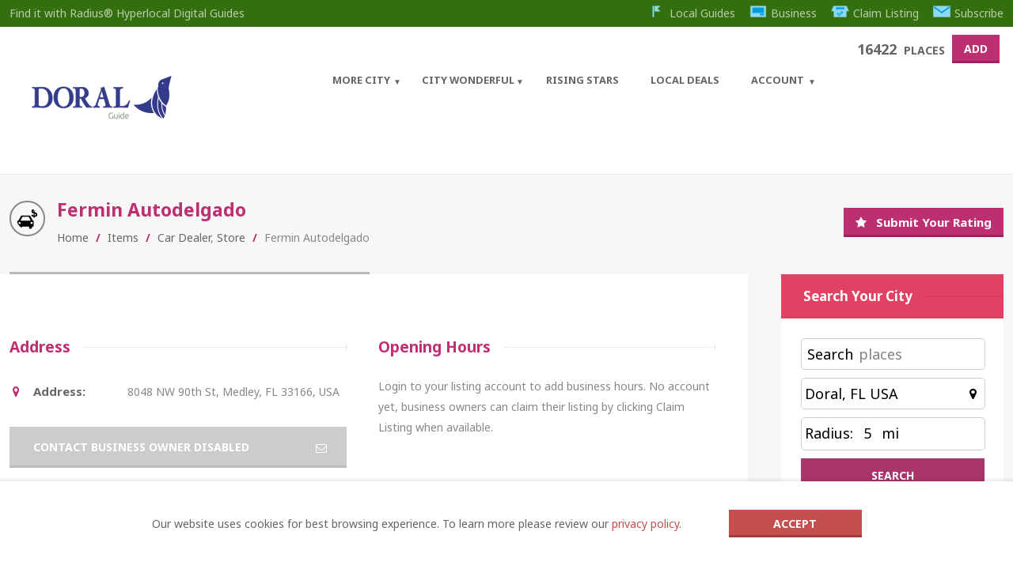

--- FILE ---
content_type: text/html; charset=UTF-8
request_url: https://doral.guide/item/fermin-autodelgado-2/
body_size: 33119
content:
<!doctype html>
<!--[if IE 8]>
<html lang="en-US"  class="lang-en_US  ie ie8">
<![endif]-->
<!--[if !(IE 7) | !(IE 8)]><!-->
<html lang="en-US" class="lang-en_US ">
<!--<![endif]-->
<head>
	<meta charset="UTF-8" />
	<meta name="viewport" content="width=device-width" />
	<link rel="profile" href="http://gmpg.org/xfn/11" />
	<link rel="pingback" href="https://doral.guide/xmlrpc.php" />

		<link href="https://doral.guide/wp-content/uploads/2021/10/Doral32.png" rel="icon" type="image/x-icon" />

	<script type="text/javascript">
		var ait = ait || {};
		ait.Ui = ait.Ui || {};

		if (window.location.hash) {
			ait.Ui.hash = window.location.hash;
			window.location.hash = "";
		}
	</script>

	<title>Fermin Autodelgado &#187; Car Dealer in Doral FL</title>

	
<script>
(function(i,s,o,g,r,a,m){i['GoogleAnalyticsObject']=r;i[r]=i[r]||function(){
(i[r].q=i[r].q||[]).push(arguments)},i[r].l=1*new Date();a=s.createElement(o),
m=s.getElementsByTagName(o)[0];a.async=1;a.src=g;m.parentNode.insertBefore(a,m)
})(window,document,'script','//www.google-analytics.com/analytics.js','ga');
ga('create', ' UA-167406550-2', 'auto');ga('send', 'pageview');
</script>

<meta name='robots' content='index, follow, max-image-preview:large, max-snippet:-1, max-video-preview:-1' />

	<!-- This site is optimized with the Yoast SEO plugin v25.2 - https://yoast.com/wordpress/plugins/seo/ -->
	<meta name="description" content="Fermin Autodelgado &#187; Find the best Car Dealer in Doral. Review your favorite places, post photos and share your local experience" />
	<link rel="canonical" href="https://doral.guide/item/fermin-autodelgado-2/" />
	<meta property="og:locale" content="en_US" />
	<meta property="og:type" content="article" />
	<meta property="og:title" content="Fermin Autodelgado &#187; Car Dealer in Doral FL" />
	<meta property="og:description" content="Fermin Autodelgado &#187; Find the best Car Dealer in Doral. Review your favorite places, post photos and share your local experience" />
	<meta property="og:url" content="https://doral.guide/item/fermin-autodelgado-2/" />
	<meta property="og:site_name" content="Doral Local Guide | Powered by Radius®" />
	<meta name="twitter:card" content="summary_large_image" />
	<script type="application/ld+json" class="yoast-schema-graph">{"@context":"https://schema.org","@graph":[{"@type":"WebPage","@id":"https://doral.guide/item/fermin-autodelgado-2/","url":"https://doral.guide/item/fermin-autodelgado-2/","name":"Fermin Autodelgado &#187; Car Dealer in Doral FL","isPartOf":{"@id":"https://doral.guide/#website"},"datePublished":"2020-06-14T23:57:17+00:00","description":"Fermin Autodelgado &#187; Find the best Car Dealer in Doral. Review your favorite places, post photos and share your local experience","breadcrumb":{"@id":"https://doral.guide/item/fermin-autodelgado-2/#breadcrumb"},"inLanguage":"en-US","potentialAction":[{"@type":"ReadAction","target":["https://doral.guide/item/fermin-autodelgado-2/"]}]},{"@type":"BreadcrumbList","@id":"https://doral.guide/item/fermin-autodelgado-2/#breadcrumb","itemListElement":[{"@type":"ListItem","position":1,"name":"Home","item":"https://doral.guide/"},{"@type":"ListItem","position":2,"name":"Items","item":"https://doral.guide/item/"},{"@type":"ListItem","position":3,"name":"Fermin Autodelgado"}]},{"@type":"WebSite","@id":"https://doral.guide/#website","url":"https://doral.guide/","name":"Doral Local Guide | Powered by Radius®","description":"Find it with Radius® Hyperlocal Digital Guides","publisher":{"@id":"https://doral.guide/#organization"},"potentialAction":[{"@type":"SearchAction","target":{"@type":"EntryPoint","urlTemplate":"https://doral.guide/?s={search_term_string}"},"query-input":{"@type":"PropertyValueSpecification","valueRequired":true,"valueName":"search_term_string"}}],"inLanguage":"en-US"},{"@type":"Organization","@id":"https://doral.guide/#organization","name":"Doral City Guide","url":"https://doral.guide/","logo":{"@type":"ImageObject","inLanguage":"en-US","@id":"https://doral.guide/#/schema/logo/image/","url":"https://doral.guide/wp-content/uploads/2021/10/RadiusLogo_DoralFl.png","contentUrl":"https://doral.guide/wp-content/uploads/2021/10/RadiusLogo_DoralFl.png","width":235,"height":80,"caption":"Doral City Guide"},"image":{"@id":"https://doral.guide/#/schema/logo/image/"}}]}</script>
	<!-- / Yoast SEO plugin. -->


<link rel='dns-prefetch' href='//fonts.googleapis.com' />
<link rel='dns-prefetch' href='//code.jquery.com' />
<link rel="alternate" type="application/rss+xml" title="Doral Local Guide | Powered by Radius® &raquo; Feed" href="https://doral.guide/feed/" />
<link rel="alternate" type="application/rss+xml" title="Doral Local Guide | Powered by Radius® &raquo; Comments Feed" href="https://doral.guide/comments/feed/" />
<link rel="alternate" type="application/rss+xml" title="Doral Local Guide | Powered by Radius® &raquo; Fermin Autodelgado Comments Feed" href="https://doral.guide/item/fermin-autodelgado-2/feed/" />
<link rel="alternate" title="oEmbed (JSON)" type="application/json+oembed" href="https://doral.guide/wp-json/oembed/1.0/embed?url=https%3A%2F%2Fdoral.guide%2Fitem%2Ffermin-autodelgado-2%2F" />
<link rel="alternate" title="oEmbed (XML)" type="text/xml+oembed" href="https://doral.guide/wp-json/oembed/1.0/embed?url=https%3A%2F%2Fdoral.guide%2Fitem%2Ffermin-autodelgado-2%2F&#038;format=xml" />
<!-- doral.guide is managing ads with Advanced Ads 2.0.9 – https://wpadvancedads.com/ --><script id="doral-ready">
			window.advanced_ads_ready=function(e,a){a=a||"complete";var d=function(e){return"interactive"===a?"loading"!==e:"complete"===e};d(document.readyState)?e():document.addEventListener("readystatechange",(function(a){d(a.target.readyState)&&e()}),{once:"interactive"===a})},window.advanced_ads_ready_queue=window.advanced_ads_ready_queue||[];		</script>
		<style id='wp-img-auto-sizes-contain-inline-css' type='text/css'>
img:is([sizes=auto i],[sizes^="auto," i]){contain-intrinsic-size:3000px 1500px}
/*# sourceURL=wp-img-auto-sizes-contain-inline-css */
</style>
<style id='wp-emoji-styles-inline-css' type='text/css'>

	img.wp-smiley, img.emoji {
		display: inline !important;
		border: none !important;
		box-shadow: none !important;
		height: 1em !important;
		width: 1em !important;
		margin: 0 0.07em !important;
		vertical-align: -0.1em !important;
		background: none !important;
		padding: 0 !important;
	}
/*# sourceURL=wp-emoji-styles-inline-css */
</style>
<style id='wp-block-library-inline-css' type='text/css'>
:root{--wp-block-synced-color:#7a00df;--wp-block-synced-color--rgb:122,0,223;--wp-bound-block-color:var(--wp-block-synced-color);--wp-editor-canvas-background:#ddd;--wp-admin-theme-color:#007cba;--wp-admin-theme-color--rgb:0,124,186;--wp-admin-theme-color-darker-10:#006ba1;--wp-admin-theme-color-darker-10--rgb:0,107,160.5;--wp-admin-theme-color-darker-20:#005a87;--wp-admin-theme-color-darker-20--rgb:0,90,135;--wp-admin-border-width-focus:2px}@media (min-resolution:192dpi){:root{--wp-admin-border-width-focus:1.5px}}.wp-element-button{cursor:pointer}:root .has-very-light-gray-background-color{background-color:#eee}:root .has-very-dark-gray-background-color{background-color:#313131}:root .has-very-light-gray-color{color:#eee}:root .has-very-dark-gray-color{color:#313131}:root .has-vivid-green-cyan-to-vivid-cyan-blue-gradient-background{background:linear-gradient(135deg,#00d084,#0693e3)}:root .has-purple-crush-gradient-background{background:linear-gradient(135deg,#34e2e4,#4721fb 50%,#ab1dfe)}:root .has-hazy-dawn-gradient-background{background:linear-gradient(135deg,#faaca8,#dad0ec)}:root .has-subdued-olive-gradient-background{background:linear-gradient(135deg,#fafae1,#67a671)}:root .has-atomic-cream-gradient-background{background:linear-gradient(135deg,#fdd79a,#004a59)}:root .has-nightshade-gradient-background{background:linear-gradient(135deg,#330968,#31cdcf)}:root .has-midnight-gradient-background{background:linear-gradient(135deg,#020381,#2874fc)}:root{--wp--preset--font-size--normal:16px;--wp--preset--font-size--huge:42px}.has-regular-font-size{font-size:1em}.has-larger-font-size{font-size:2.625em}.has-normal-font-size{font-size:var(--wp--preset--font-size--normal)}.has-huge-font-size{font-size:var(--wp--preset--font-size--huge)}.has-text-align-center{text-align:center}.has-text-align-left{text-align:left}.has-text-align-right{text-align:right}.has-fit-text{white-space:nowrap!important}#end-resizable-editor-section{display:none}.aligncenter{clear:both}.items-justified-left{justify-content:flex-start}.items-justified-center{justify-content:center}.items-justified-right{justify-content:flex-end}.items-justified-space-between{justify-content:space-between}.screen-reader-text{border:0;clip-path:inset(50%);height:1px;margin:-1px;overflow:hidden;padding:0;position:absolute;width:1px;word-wrap:normal!important}.screen-reader-text:focus{background-color:#ddd;clip-path:none;color:#444;display:block;font-size:1em;height:auto;left:5px;line-height:normal;padding:15px 23px 14px;text-decoration:none;top:5px;width:auto;z-index:100000}html :where(.has-border-color){border-style:solid}html :where([style*=border-top-color]){border-top-style:solid}html :where([style*=border-right-color]){border-right-style:solid}html :where([style*=border-bottom-color]){border-bottom-style:solid}html :where([style*=border-left-color]){border-left-style:solid}html :where([style*=border-width]){border-style:solid}html :where([style*=border-top-width]){border-top-style:solid}html :where([style*=border-right-width]){border-right-style:solid}html :where([style*=border-bottom-width]){border-bottom-style:solid}html :where([style*=border-left-width]){border-left-style:solid}html :where(img[class*=wp-image-]){height:auto;max-width:100%}:where(figure){margin:0 0 1em}html :where(.is-position-sticky){--wp-admin--admin-bar--position-offset:var(--wp-admin--admin-bar--height,0px)}@media screen and (max-width:600px){html :where(.is-position-sticky){--wp-admin--admin-bar--position-offset:0px}}
/*# sourceURL=/wp-includes/css/dist/block-library/common.min.css */
</style>
<style id='classic-theme-styles-inline-css' type='text/css'>
/*! This file is auto-generated */
.wp-block-button__link{color:#fff;background-color:#32373c;border-radius:9999px;box-shadow:none;text-decoration:none;padding:calc(.667em + 2px) calc(1.333em + 2px);font-size:1.125em}.wp-block-file__button{background:#32373c;color:#fff;text-decoration:none}
/*# sourceURL=/wp-includes/css/classic-themes.min.css */
</style>
<link rel='stylesheet' id='ait-advanced-filters-css' href='https://doral.guide/wp-content/plugins/ait-advanced-filters/design/css/advanced-filters.css?ver=6.9' type='text/css' media='all' />
<link rel='stylesheet' id='ait-claim-listing-frontend-css' href='https://doral.guide/wp-content/plugins/ait-claim-listing/design/css/frontend.css?ver=6.9' type='text/css' media='screen' />
<link rel='stylesheet' id='ait-item-extension-frontend-css' href='https://doral.guide/wp-content/plugins/ait-item-extension/design/css/frontend.css?ver=6.9' type='text/css' media='screen' />
<link rel='stylesheet' id='ait-quick-comments-main-css' href='https://doral.guide/wp-content/plugins/ait-quick-comments/design/css/style.css?ver=1.0' type='text/css' media='all' />
<link rel='stylesheet' id='ait-quick-comments-responsive-css' href='https://doral.guide/wp-content/plugins/ait-quick-comments/design/css/responsive.css?ver=1.0' type='text/css' media='all' />
<link rel='stylesheet' id='ait-quick-comments-font-fontawesome-css' href='https://doral.guide/wp-content/plugins/ait-quick-comments/design/css/font/fontawesome.css?ver=4.2.0' type='text/css' media='all' />
<link rel='stylesheet' id='mwznb-front-css' href='https://doral.guide/wp-content/plugins/mailwizz-newsletter-box/css/front.css?ver=1.0' type='text/css' media='all' />
<link rel='stylesheet' id='ait-comments-extension-main-css' href='https://doral.guide/wp-content/plugins/ait-comments-extension/design/css/style.css?ver=1.0' type='text/css' media='all' />
<link rel='stylesheet' id='ait-infobar-main-css' href='https://doral.guide/wp-content/plugins/ait-infobar/design/css/style.css?ver=1.0' type='text/css' media='all' />
<style id='akismet-widget-style-inline-css' type='text/css'>

			.a-stats {
				--akismet-color-mid-green: #357b49;
				--akismet-color-white: #fff;
				--akismet-color-light-grey: #f6f7f7;

				max-width: 350px;
				width: auto;
			}

			.a-stats * {
				all: unset;
				box-sizing: border-box;
			}

			.a-stats strong {
				font-weight: 600;
			}

			.a-stats a.a-stats__link,
			.a-stats a.a-stats__link:visited,
			.a-stats a.a-stats__link:active {
				background: var(--akismet-color-mid-green);
				border: none;
				box-shadow: none;
				border-radius: 8px;
				color: var(--akismet-color-white);
				cursor: pointer;
				display: block;
				font-family: -apple-system, BlinkMacSystemFont, 'Segoe UI', 'Roboto', 'Oxygen-Sans', 'Ubuntu', 'Cantarell', 'Helvetica Neue', sans-serif;
				font-weight: 500;
				padding: 12px;
				text-align: center;
				text-decoration: none;
				transition: all 0.2s ease;
			}

			/* Extra specificity to deal with TwentyTwentyOne focus style */
			.widget .a-stats a.a-stats__link:focus {
				background: var(--akismet-color-mid-green);
				color: var(--akismet-color-white);
				text-decoration: none;
			}

			.a-stats a.a-stats__link:hover {
				filter: brightness(110%);
				box-shadow: 0 4px 12px rgba(0, 0, 0, 0.06), 0 0 2px rgba(0, 0, 0, 0.16);
			}

			.a-stats .count {
				color: var(--akismet-color-white);
				display: block;
				font-size: 1.5em;
				line-height: 1.4;
				padding: 0 13px;
				white-space: nowrap;
			}
		
/*# sourceURL=akismet-widget-style-inline-css */
</style>
<link rel='stylesheet' id='jquery-colorbox-css' href='https://doral.guide/wp-content/themes/cityguide/ait-theme/assets/colorbox/colorbox.min.css?ver=1.4.27' type='text/css' media='all' />
<link rel='stylesheet' id='element-placeholder-css' href='https://doral.guide/wp-content/themes/cityguide/ait-theme/assets/ait/element-placeholder.css?ver=1.0' type='text/css' media='all' />
<link rel='stylesheet' id='jquery-selectbox-css' href='https://doral.guide/wp-content/themes/cityguide/design/css/libs/jquery.selectbox.css?ver=6.9' type='text/css' media='all' />
<link rel='stylesheet' id='jquery-select2-css' href='https://doral.guide/wp-content/themes/cityguide/design/css/libs/jquery.select2-3.5.1.css?ver=6.9' type='text/css' media='all' />
<link rel='stylesheet' id='font-awesome-css' href='https://doral.guide/wp-content/themes/cityguide/design/css/libs/font-awesome.css?ver=6.9' type='text/css' media='all' />
<link rel='stylesheet' id='jquery-ui-css-css' href='https://doral.guide/wp-content/themes/cityguide/ait-theme/assets/jquery-ui-css/jquery-ui.css?ver=1.8.24' type='text/css' media='all' />
<link rel='stylesheet' id='google-font-mainFont-css' href='//fonts.googleapis.com/css?family=Noto+Sans%3Aregular%2Citalic%2C700%2C700italic&#038;subset=cyrillic-ext%2Cdevanagari%2Cgreek%2Clatin-ext%2Ccyrillic%2Cgreek-ext%2Clatin%2Cvietnamese&#038;ver=6.9' type='text/css' media='all' />
<link rel='stylesheet' id='ait-advanced-search-css' href='https://doral.guide/wp-content/plugins/ait-advanced-search/design/css/ait-advanced-search.css?ver=6.9' type='text/css' media='all' />
<link rel='stylesheet' id='style-cache-backup-css' href='https://doral.guide/wp-content/themes/cityguide-child/style-cache-backup.css?ver=461' type='text/css' media='all' />
<link rel='stylesheet' id='base-cache-backup-css' href='https://doral.guide/wp-content/themes/cityguide-child/base-cache-backup.css?ver=461' type='text/css' media='all' />
<link rel='stylesheet' id='preloading-cache-backup-css' href='https://doral.guide/wp-content/themes/cityguide-child/preloading-cache-backup.css?ver=461' type='text/css' media='all' />
<link rel='stylesheet' id='typography-cache-backup-css' href='https://doral.guide/wp-content/themes/cityguide-child/typography-cache-backup.css?ver=461' type='text/css' media='all' />
<link rel='stylesheet' id='buttons-css' href='https://doral.guide/wp-includes/css/buttons.min.css?ver=6.9' type='text/css' media='all' />
<link rel='stylesheet' id='dashicons-css' href='https://doral.guide/wp-includes/css/dashicons.min.css?ver=6.9' type='text/css' media='all' />
<link rel='stylesheet' id='mediaelement-css' href='https://doral.guide/wp-includes/js/mediaelement/mediaelementplayer-legacy.min.css?ver=4.2.17' type='text/css' media='all' />
<link rel='stylesheet' id='wp-mediaelement-css' href='https://doral.guide/wp-includes/js/mediaelement/wp-mediaelement.min.css?ver=6.9' type='text/css' media='all' />
<link rel='stylesheet' id='media-views-css' href='https://doral.guide/wp-includes/css/media-views.min.css?ver=6.9' type='text/css' media='all' />
<link rel='stylesheet' id='imgareaselect-css' href='https://doral.guide/wp-includes/js/imgareaselect/imgareaselect.css?ver=0.9.8' type='text/css' media='all' />
<link rel='stylesheet' id='jquery-ui-css' href='https://code.jquery.com/ui/1.12.1/themes/smoothness/jquery-ui.css?ver=6.9' type='text/css' media='all' />
<script type="text/javascript" src="https://doral.guide/wp-includes/js/jquery/jquery.min.js?ver=3.7.1" id="jquery-core-js"></script>
<script type="text/javascript" src="https://doral.guide/wp-includes/js/jquery/jquery-migrate.min.js?ver=3.4.1" id="jquery-migrate-js"></script>
<script type="text/javascript" src="https://doral.guide/wp-content/plugins/ait-item-reviews/design/js/stars.js?ver=6.9" id="ait-jquery-reviews-stars-js"></script>
<script type="text/javascript" id="utils-js-extra">
/* <![CDATA[ */
var userSettings = {"url":"/","uid":"0","time":"1769045812","secure":"1"};
//# sourceURL=utils-js-extra
/* ]]> */
</script>
<script type="text/javascript" src="https://doral.guide/wp-includes/js/utils.min.js?ver=6.9" id="utils-js"></script>
<script type="text/javascript" src="https://doral.guide/wp-includes/js/plupload/moxie.min.js?ver=1.3.5.1" id="moxiejs-js"></script>
<script type="text/javascript" src="https://doral.guide/wp-includes/js/plupload/plupload.min.js?ver=2.1.9" id="plupload-js"></script>
<link rel="https://api.w.org/" href="https://doral.guide/wp-json/" /><link rel="alternate" title="JSON" type="application/json" href="https://doral.guide/wp-json/wp/v2/ait-item/38049" /><link rel="EditURI" type="application/rsd+xml" title="RSD" href="https://doral.guide/xmlrpc.php?rsd" />
<meta name="generator" content="WordPress 6.9" />
<link rel='shortlink' href='https://doral.guide/?p=38049' />
<style type="text/css">
		.ait-comments-extension {color:#656565;}
		.ait-comments-extension a {color:#c34f4f;}
	</style><style type="text/css">
		#ait-infobar {background-color:#ffffff;}
		#ait-infobar .text-part {color:#656565;}
		#ait-infobar .text-part a {color:#c34f4f;}
		#ait-infobar .text-part ul li:before {background:#656565;}
		#ait-infobar .button-part .button {background-color:#c34f4f;color:#ffffff;}
		#ait-infobar .simple-close-button::before {background-color:#c34f4f;}
		#ait-infobar .simple-close-button::after {background-color:#c34f4f;}
	</style>		<script>
			document.documentElement.className = document.documentElement.className.replace('no-js', 'js');
		</script>
				<style>
			.no-js img.lazyload {
				display: none;
			}

			figure.wp-block-image img.lazyloading {
				min-width: 150px;
			}

						.lazyload, .lazyloading {
				opacity: 0;
			}

			.lazyloaded {
				opacity: 1;
				transition: opacity 400ms;
				transition-delay: 0ms;
			}

					</style>
		<script type="text/javascript">
        
        jQuery( document ).ready(function() {
            jQuery(".radius-search").attr({
               "max" : 10,
            });
                        jQuery(".location-search").val("Doral, FL USA");
            jQuery("#latitude-search").val("25.8195424");
            jQuery("#longitude-search").val("-80.3553302");
                    });


    </script>
    		<script type="text/javascript">
			var AitSettings = {"home":{"url":"https:\/\/doral.guide"},"ajax":{"url":"https:\/\/doral.guide\/wp-admin\/admin-ajax.php","actions":[]},"paths":{"theme":"https:\/\/doral.guide\/wp-content\/themes\/cityguide-child","css":"https:\/\/doral.guide\/wp-content\/themes\/cityguide\/design\/css","js":"https:\/\/doral.guide\/wp-content\/themes\/cityguide\/design\/js","img":"https:\/\/doral.guide\/wp-content\/themes\/cityguide\/design\/img"},"l10n":{"datetimes":{"dateFormat":"MM d, yy","startOfWeek":"1"}}}		</script>
		<script  async src="https://pagead2.googlesyndication.com/pagead/js/adsbygoogle.js?client=ca-pub-6099068697805126" crossorigin="anonymous"></script><link rel="icon" href="https://doral.guide/wp-content/uploads/2021/10/cropped-Asset-3-32x32.png" sizes="32x32" />
<link rel="icon" href="https://doral.guide/wp-content/uploads/2021/10/cropped-Asset-3-192x192.png" sizes="192x192" />
<link rel="apple-touch-icon" href="https://doral.guide/wp-content/uploads/2021/10/cropped-Asset-3-180x180.png" />
<meta name="msapplication-TileImage" content="https://doral.guide/wp-content/uploads/2021/10/cropped-Asset-3-270x270.png" />
<style>.overlay-search-form { display: none; }</style>
	<script async src="https://pagead2.googlesyndication.com/pagead/js/adsbygoogle.js?client=ca-pub-6099068697805126" crossorigin="anonymous"></script>
</head>

<body class="wp-singular ait-item-template-default single single-ait-item postid-38049 wp-theme-cityguide wp-child-theme-cityguide-child ait-comments-extension-plugin ait-infobar-plugin element-sidebars-boundary-start element-contact-form element-content element-sidebars-boundary-end element-page-title element-seo right-sidebar layout-wide sticky-menu-enabled aa-prefix-doral- reviews-enabled">

	<div id="page" class="hfeed page-container header-one">


		<header id="masthead" class="site-header" role="banner">

			<div class="top-bar">
				<div class="grid-main">

				<p class="site-description">Find it with Radius® Hyperlocal Digital Guides</p>


<div class="nav-menu-container nav-menu-header megaWrapper"><ul id="menu-top-menu" class="ait-megamenu"><li id="menu-item-177" class="menu-item menu-item-type-custom menu-item-object-custom"><a href="#"><img alt="icon" data-src="https://doral.guide/wp-content/uploads/2020/05/TopMenu_Icon_LocalGuide.png" src="[data-uri]" class="lazyload" style="--smush-placeholder-width: 30px; --smush-placeholder-aspect-ratio: 30/20;" />Local Guides</a></li>
<li id="menu-item-178" class="menu-item menu-item-type-custom menu-item-object-custom"><a href="#"><img alt="icon" data-src="https://doral.guide/wp-content/uploads/2020/05/TopMenu_Icon_Advertise.png" src="[data-uri]" class="lazyload" style="--smush-placeholder-width: 30px; --smush-placeholder-aspect-ratio: 30/20;" />Business</a></li>
<li id="menu-item-179" class="menu-item menu-item-type-custom menu-item-object-custom"><a href="#"><img alt="icon" data-src="https://doral.guide/wp-content/uploads/2020/05/TopMenu_Icon_ClaimListing.png" src="[data-uri]" class="lazyload" style="--smush-placeholder-width: 30px; --smush-placeholder-aspect-ratio: 30/20;" />Claim Listing</a></li>
<li id="menu-item-30188" class="menu-item menu-item-type-custom menu-item-object-custom"><a href="#"><img alt="icon" data-src="https://doral.guide/wp-content/uploads/2020/05/TopMenu_Icon_Subscribe.png" src="[data-uri]" class="lazyload" style="--smush-placeholder-width: 30px; --smush-placeholder-aspect-ratio: 30/20;" />Subscribe</a></li>
</ul></div>
				</div>
			</div>
<span class="close-ico"><img data-src="/wp-content/themes/cityguide-child/assets/images/Close_Dark_Circle_Overlay_Icon.png" src="[data-uri]" class="lazyload" /></span>
			<div class="header-container grid-main">
				<div class="site-logo">
					<a href="https://doral.guide/" title="Doral Local Guide | Powered by Radius®" rel="home"><img data-src="https://doral.guide/wp-content/uploads/2022/08/RadiusLogo_DoralFl.svg" class="show-svg lazyload" alt="logo" src="[data-uri]" /></a>

				</div>
                
				<div class="site-tools">


<div class="header-resources">

	<span class="resources-data">
		<span class="resources-count">16422</span>
		<span class="resources-text">Places</span>
	</span>
	<a href="https://doral.guide/register-to-submit-your-items/" class="resources-button ait-sc-button">Add</a>

</div>


				</div>

					<div class="menu-container">
						<div class="grid-main">
							<nav class="main-nav" role="navigation">

								<div class="main-nav-wrap">
									<h3 class="menu-toggle"><span class="icon-humb"><img data-src="/wp-content/themes/cityguide-child/assets/images/Radius_Burger_Menu.png" src="[data-uri]" class="lazyload" /></span>
					 </h3>
									<div class="nav-menu-container nav-menu-main megaWrapper"><ul id="menu-main-menu" class="ait-megamenu"><li id="menu-item-20" class="menu-item menu-item-type-post_type menu-item-object-page menu-item-home menu-item-has-children sub-menu-center-position"><a href="https://doral.guide/">More City</a>
<ul class="sub-menu">
	<li id="menu-item-30206" class="menu-item menu-item-type-post_type menu-item-object-page"><a href="https://doral.guide/doral-top-10/">Doral Top 10</a></li>
	<li id="menu-item-22" class="menu-item menu-item-type-post_type menu-item-object-page"><a href="https://doral.guide/most-searched/">Most Searched</a></li>
</ul>
</li>
<li id="menu-item-23" class="menu-item menu-item-type-custom menu-item-object-custom menu-item-has-children sub-menu-center-position"><a href="#">City Wonderful</a>
<ul class="sub-menu">
	<li id="menu-item-24" class="menu-item menu-item-type-post_type menu-item-object-page"><a href="https://doral.guide/city-overall/">City overall</a></li>
	<li id="menu-item-25" class="menu-item menu-item-type-post_type menu-item-object-page"><a href="https://doral.guide/category-wonderful/">Category Wonderful</a></li>
</ul>
</li>
<li id="menu-item-26" class="menu-item menu-item-type-post_type menu-item-object-page sub-menu-right-position"><a href="https://doral.guide/rising-stars/">Rising Stars</a></li>
<li id="menu-item-182" class="menu-item menu-item-type-post_type menu-item-object-page"><a href="https://doral.guide/local-offers/">Local Deals</a></li>
<li id="menu-item-28" class="menu-item menu-item-type-custom menu-item-object-custom menu-item-has-children sub-menu-center-position"><a href="#">Account</a>
<ul class="sub-menu">
	<li id="menu-item-30194" class="menu-item menu-item-type-post_type menu-item-object-page"><a href="https://doral.guide/registration/">Registration</a></li>
	<li id="menu-item-30195" class="menu-item menu-item-type-post_type menu-item-object-page"><a href="https://doral.guide/register-to-submit-your-items/">Submit your Business</a></li>
</ul>
</li>
</ul></div>
								</div>
							</nav>
						</div>
					</div>


			</div>
		</header><!-- #masthead -->

			<div class="sticky-menu menu-container" >
				<div class="grid-main">
					<div class="site-logo">
						<a href="https://doral.guide/" title="Doral Local Guide | Powered by Radius®" rel="home"><img data-src="https://doral.guide/wp-content/uploads/2022/08/RadiusLogo_DoralFl.svg" class="show-svg lazyload" alt="logo" src="[data-uri]" /></a>
					</div>
					<nav class="main-nav">
						<!-- wp menu here -->
					</nav>
				</div>
			</div>



<script>
jQuery( document ).ready(function() {
	jQuery("body").addClass("style-menu");
    jQuery( "span.icon-humb" ).click(function() {
		jQuery(".mob-menu").addClass("show-menu");
             jQuery(".mob-menu .nav-menu-main").addClass("custom-mobileUI");
			 jQuery("body").addClass("overflow-set");
});
});

</script>

		 

			








<div id="main" class="elements"  itemscope="" itemtype="http://schema.org/AutomotiveBusiness">

    





     
     
     
     
     
     

     
                             
     

     
     
     
     

          
     

                   






<div style="display: none;">

Fermin Autodelgado












</div>

<div class="page-title">
    <div class="grid-main">
    <div class="grid-table">
    <div class="grid-row">
        <header class="entry-header " itemprop="aggregateRating" itemscope="" itemtype="http://schema.org/AggregateRating">
            <div class="entry-header-left" >


            <div class="entry-title ">



                <div class="entry-title-wrap">
                        <img  itemprop="image" data-src="https://doral.guide/wp-content/uploads/cat_img/car-dealer.svg" alt="" src="[data-uri]" class="lazyload" />
                    <h1 itemprop="name" class="">Fermin Autodelgado</h1><span class="title-container"><span class='distance-container distance-container' data-lat='25.8550301' data-lon='-80.3274002'></span></span>



<div class="breadcrumb">
	<!-- <div class="grid-main"> -->
		<nav class="breadcrumbs"><span class="breadcrumb-begin"><a href="https://doral.guide" title="Doral Local Guide | Powered by Radius®" rel="home" class="breadcrumb-begin">Home</a></span> <span class="breadcrumb-sep">/</span> <a href="https://doral.guide/item/" title="Items">Items</a> <span class="breadcrumb-sep">/</span> <a href="https://doral.guide/cat/car_dealer/" rel="tag" class="breadcrumb-tag">Car Dealer</a>, <a href="https://doral.guide/cat/store/" rel="tag" class="breadcrumb-tag">Store</a> <span class="breadcrumb-sep">/</span> <span class="breadcrumb-end">Fermin Autodelgado</span></nav>
	<!-- </div> -->
</div>


                </div>
            </div>




            </div>
            <div class="entry-header-right">

                <div class="review-stars-container">
                        <div class="content">
                            <a href="https://doral.guide/item/fermin-autodelgado-2/#review">Submit your rating</a>
                        </div>
                </div>
            </div>

        </header><!-- /.entry-header -->

    </div>
    </div>
    </div>
</div>






	<div class="main-sections">


		<div class="elements-with-sidebar">
			<div class="elements-sidebar-wrap">
				<div class="right-bck"></div>
				<div class="elements-area">


				<section id="elm-contact-form-_e44b29d33ce8ff-main" class="elm-main elm-contact-form-main ">

					<div class="elm-wrapper elm-contact-form-wrapper">

<div id="elm-contact-form-_e44b29d33ce8ff" class="elm-contact-form">
	<form method="post" id="contact-form">
	<div class="form-container">
		<input type="hidden" name="response-email-check" value="127103007" />
		<input type="hidden" name="response-email-address" value="" />
		<input type="hidden" name="response-email-sender" value="" />
		<input type="hidden" name="response-email-subject" value="" />
		<input type="hidden" name="response-email-content" value="" />








	</div>
	</form>
	<div class="loading" style="display: none"><span class="ait-preloader">Loading ...</span></div>
	<div class="notifications">
		<div class="ait-sc-notification success" style="display: none">
			<div class="notify-wrap">
				<p>The form was successfuly sent!</p>
			</div>
		</div>
		<div class="ait-sc-notification attention" style="display: none">
			<div class="notify-wrap">
				<p>The validation of the form was not successful!</p>
			</div>
		</div>
		<div class="ait-sc-notification error" style="display: none">
			<div class="notify-wrap">
				<p>There was an error sending the form, try again later or contact your system administrator.</p>
			</div>
		</div>
	</div>
</div>
<script>
jQuery( document ).ready(function() {
	jQuery('.input-required').change(function()
	{
		if(jQuery(this).val() =="")
		{
			jQuery(this).parent().append("<label class='invalid' style='color:red;'>Please enter this field</label>");
		}
		else
		{
			jQuery(this).parent().find(".invalid").remove();
		}
	});
});

function onSubmit(token) { 
	var ajaxData = {};
	var ratings = [];
	var validationCounter = 0;
	// data fields

	var $toCheck = jQuery('.input-required');
	jQuery('label.invalid').remove();
	$toCheck.each(function(){
		if(jQuery(this).val()){
			// okey

		} else {
			// empty input -> not a valid form
			validationCounter++;
			jQuery(this).parent().append("<label class='invalid' style='color:red;'>Please enter this field</label>");
		}
	});

	//image upload can be empty
	if( validationCounter ==0 ){
		
		jQuery.post(AitSettings["home"]["url"]+ "?pass_score_limit=0.7&psl_key=e63431c5804ab55e146dcd63094b3c9c&recaptcha&response="+token, { })
		  .done(function( data ) {
		  	var obj = JSON.parse(data);	
		  	if(obj.score <= 0.7)
		  	{
		  		alert("Invalid request. Please refresh page");
				return;
		  	}
		  	else
		  	{
				document.getElementById('contact-form').submit();		  
			}
		  });

	} else {
		// not all fields are filled
		jQuery('.review-notifications .review-notification-error').show().delay(2500).fadeOut();
	}
}
</script>
<script type="text/javascript">
;(function($, undefined){
	//$(function(){
	jQuery(window).load(function(){

		var langCode = "en";

		if(langCode === 'br'){
			langCode = 'pt-BR';
		}else if(langCode === 'cn'){
			langCode = 'zh-CN';
		}else if(langCode === 'tw'){
			langCode = 'zh-TW';
		}

		// set the center of the messages
		var datepickerOptions = {
			firstDay: 1
		};
		if(langCode != 'en' && $.datepicker.regional[langCode]){
			$.extend(datepickerOptions, $.datepicker.regional[langCode]);
		}
		$('#elm-contact-form-_e44b29d33ce8ff form .input-datepicker').datepicker(datepickerOptions);

		$('#elm-contact-form-_e44b29d33ce8ff form select').selectbox();

			jQuery("#elm-contact-form-_e44b29d33ce8ff-main").addClass('load-finished');

		/* new captcha */
		var $captchaContainer = $("#elm-contact-form-_e44b29d33ce8ff form input[name=captcha-check]").parent();
		if($captchaContainer.find('img').length == 0){
			// ajax load new captcha
			ait.ajax.get('send-email:getCaptcha', null).done(function(xhr){
					var $container = jQuery('#elm-contact-form-_e44b29d33ce8ff form');
					var $captchaInput = $container.find("input[name=captcha-check]");
					var $captchaContainer = $captchaInput.parent();

					$container.find('input[name="response-email-check"]').val(xhr.data.rand);

					jQuery(xhr.data.html).insertBefore($captchaInput);	// insert new captcha image
					$captchaInput.show();
					$captchaContainer.find('.captcha-text .fa-refresh').hide();

			}).fail(function(){
				console.error("get captcha failed");
			});
		}
		/* new captcha */
	});

	function regenerateCaptcha() {
		/* regenerate captcha image after submit */
		/* new captcha */
		var $captchaContainer = $("#elm-contact-form-_e44b29d33ce8ff form input[name=captcha-check]").parent();
		if($captchaContainer.find('img').length > 0){
			var $captchaImage = $captchaContainer.find('img');
			$captchaImage.fadeTo("slow", 0);
			// ajax load new captcha
			ait.ajax.get('send-email:getCaptcha', null).done(function(xhr){
					var $container = jQuery('#elm-contact-form-_e44b29d33ce8ff form');
					$container.find('input[name="response-email-check"]').val(xhr.data.rand);
					var $imageUrl = xhr.data.url;
					$captchaImage.attr('src', $imageUrl);
					$captchaImage.fadeTo("slow", 1);
			}).fail(function(){
				console.error("get captcha failed");
			});
		}
		/* new captcha */
	}


	$("#elm-contact-form-_e44b29d33ce8ff form input[type=reset]").click(function(){
		$("#elm-contact-form-_e44b29d33ce8ff form")[0].reset();
		$('#elm-contact-form-_e44b29d33ce8ff form select option').each(function(){
			$(this).removeAttr('selected');
		});
		$('#elm-contact-form-_e44b29d33ce8ff form select option:first-child').attr("selected", "selected");
		$('#elm-contact-form-_e44b29d33ce8ff form .input-select .sbSelector').html($('#elm-contact-form-_e44b29d33ce8ff form .input-select .sbOptions li:first-child').text())
		$("#elm-contact-form-_e44b29d33ce8ff form .input-warning").removeClass("input-warning");
		regenerateCaptcha();
	});

	var $submitButton = $("#elm-contact-form-_e44b29d33ce8ff form input[type=submit]");

	$("#elm-contact-form-_e44b29d33ce8ff form").submit(function(){
		$("#elm-contact-form-_e44b29d33ce8ff .ait-sc-notification").fadeOut('fast');
		// disable submit button
		$submitButton.attr('disabled', true);

		var ignored = new Array("submit", "reset", 'button', 'file');	// ignored from validation
		var data = {};
		var sendTheForm = true;
		var checkdata = {};
		// do the validation process for text inputs
		$('#elm-contact-form-_e44b29d33ce8ff form input[type=text], #elm-contact-form-_e44b29d33ce8ff form textarea, #elm-contact-form-_e44b29d33ce8ff form input[type=email], #elm-contact-form-_e44b29d33ce8ff form input[type=url]').each(function(){
			var type = $(this).attr('type');
			if($.inArray(type, ignored) == -1 && $(this).hasClass('input-required')){
				if(!$(this).val() && $(this).val() == "" || $(this).val() == "http://"){
					$(this).addClass('input-warning');
					$(this).parent().parent().parent().addClass('input-warning');
					checkdata["'"+$(this).attr('name')+"'"] = false;
				} else {
					$(this).removeClass('input-warning');
					$(this).parent().parent().parent().removeClass('input-warning');
					checkdata["'"+$(this).attr('name')+"'"] = true;
				}
			}
		});

		// do the validation process for the rest (radios, checkboxes)
		$('#elm-contact-form-_e44b29d33ce8ff form input[type=radio], #elm-contact-form-_e44b29d33ce8ff form input[type=checkbox]').each(function(){
			if($(this).hasClass('input-required')){
				checkdata["'"+$(this).attr('name')+"'"] = false;
			}
		});
		$('#elm-contact-form-_e44b29d33ce8ff form input[type=radio], #elm-contact-form-_e44b29d33ce8ff form input[type=checkbox]').each(function(){
			if($(this).hasClass('input-required')){
				if($(this).is(':checked')){
					checkdata["'"+$(this).attr('name')+"'"] = true;
				}
			}
		});

		var counter = 0;
		$.each(checkdata, function(k, v){ if(v == true){ counter++; } else {
			var elem = jQuery("#elm-contact-form-_e44b29d33ce8ff form input[name="+k+"]");
			elem.parent().parent().parent().parent().parent().addClass('input-warning');
		} });
		var mCheckArray = $.map(checkdata, function(k, v) { return [k]; });
		if(counter != mCheckArray.length){ sendTheForm = false; }

		var $loading = $("#elm-contact-form-_e44b29d33ce8ff .loading");

		// check the multiinputs
		if(sendTheForm){
			// build the data
			var multiinputs = {};
			$('#elm-contact-form-_e44b29d33ce8ff form :input,#elm-contact-form-_e44b29d33ce8ff form textarea').each(function(){
				var type = $(this).attr('type');
				if($.inArray(type, ignored) == -1){
					var name = $(this).attr('name');
					var value = $(this).val();
					switch(type){
						case "checkbox":
							if($(this).is(":checked")){
								multiinputs[name] += ", " + value;
							}
						break;
						case "radio":
							if($(this).is(":checked")){
								data[name] = value;
							}
						break;
						default:
							data[name] = value;
						break;
					}
				}
			});

			$.each(multiinputs, function(index, value){
				value = value.replace("undefined, ", "");
				data[index] = value;
			});

			$loading.fadeIn("slow");

			var oldErrorMsg = $("#elm-contact-form-_e44b29d33ce8ff .error p").html();

			// after validation send the form througth ajax
			ait.ajax.post('send-email-contact', data).done(function(response){
				if(response.success == true){
					$loading.fadeOut("slow");
					regenerateCaptcha();
					$("#elm-contact-form-_e44b29d33ce8ff form").each(function(){
						this.reset();
					});
					$submitButton.removeAttr('disabled');
					$("#elm-contact-form-_e44b29d33ce8ff .success").fadeIn('fast').delay(5000).fadeOut('fast');
				} else {
					$loading.fadeOut("slow");
					$("#elm-contact-form-_e44b29d33ce8ff .error p").html(response.data.message);
					$("#elm-contact-form-_e44b29d33ce8ff .error").fadeIn('fast').delay(5000).fadeOut('fast');
					$submitButton.removeAttr('disabled');
					$("#elm-contact-form-_e44b29d33ce8ff .error p").html(oldErrorMsg); // restore old error msg
				}
			}).fail(function(){
				$loading.fadeOut("slow");
				$("#elm-contact-form-_e44b29d33ce8ff .error").fadeIn('fast').delay(5000).fadeOut('fast');
				$submitButton.removeAttr('disabled');
			});
		} else {
			// show the warning message // validation was not sucessful
			$loading.hide();
			$submitButton.removeAttr('disabled');

			$("#elm-contact-form-_e44b29d33ce8ff .attention").fadeIn('fast').hover(function(){
				$(this).fadeOut('slow');
			});
		}

		return false;	// prevent the page from refreshing
	});
})(jQuery);
</script>
					</div><!-- .elm-wrapper -->

				</section>

				<section id="elm-content-6-main" class="elm-main elm-content-main ">

					<div class="elm-wrapper elm-content-wrapper">

<div id="primary" class="content-area">
	<div id="content" class="content-wrap" role="main">


						<div class="item-content-wrap" >
			<meta itemprop="name" content="Fermin Autodelgado" />
			<meta itemprop="image" content="" />
			<meta itemprop="address" content="8048 NW 90th St, Medley, FL 33166, USA" />
								<div class="entry-content">

							</div>
						
			<div class="column-grid column-grid-2">
				<div class="column column-span-1 column-narrow column-first">
					        			
<div class="address-container">
	<h2>Address</h2>
	<div class="content">
				<div class="address-row row-postal-address" itemscope itemtype="http://schema.org/PostalAddress">
			<div class="address-name"><h5>Address:</h5></div>
			<div class="address-data" itemprop="streetAddress"><p>8048 NW 90th St, Medley, FL 33166, USA</p></div>
		</div>


		
			</div>
</div>

<div class="contact-owner-container contact-owner-disabled">

	<a href="#contact-owner-popup-form" id="contact-owner-popup-button" class="contact-owner-popup-button">Contact Business Owner Disabled</a>
</div>

	<div class="social-container">
		<div class="content">
		
			<div class="soc fb">
			
						<div id="fb-root"></div>
			<script>(function(d, s, id){ var js, fjs = d.getElementsByTagName(s)[0]; if(d.getElementById(id)) return; js = d.createElement(s); js.id = id; js.src = "//connect.facebook.net/en_US/sdk.js#xfbml=1&version=v2.0"; fjs.parentNode.insertBefore(js, fjs);}(document, 'script', 'facebook-jssdk'));</script>
			<div class="fb-like" data-href="https://doral.guide/item/fermin-autodelgado-2/" data-layout="button_count" data-action="like" data-show-faces="false" data-share="false"></div>
						
			</div>		
			
			<div class="soc twitter">
			
						<script>!function(d, s, id){ var js, fjs = d.getElementsByTagName(s)[0]; if(!d.getElementById(id)){ js = d.createElement(s); js.id = id; js.src = "https://platform.twitter.com/widgets.js"; fjs.parentNode.insertBefore(js, fjs);}}(document, "script", "twitter-wjs");</script>
			<a href="https://twitter.com/share" class="twitter-share-button" data-url="https://doral.guide/item/fermin-autodelgado-2/" data-lang="en">Tweet</a>
							
			</div>	
			
			<div class="soc pinterest">
				
						<a data-pin-do="buttonPin" href="https://www.pinterest.com/pin/create/button/?url=https://doral.guide/item/fermin-autodelgado-2/&media=&description=Fermin Autodelgado"></a>
			<script async defer src="//assets.pinterest.com/js/pinit.js"></script>
							
			</div>	
				
		</div>
	</div>



<div class='social-icons-container'><h2>Social Media Profiles</h2><p>
Business social media profiles are missing or disabled for current listing package 
</p>
</div>									</div>

				<div class="column column-span-1 column-narrow column-last">


<h2>Opening Hours</h2>
	Login to your listing account to add business hours. No account yet, business owners can claim their listing by clicking Claim Listing when available.
									</div>
			</div>

<div id="single-item-special-offers" class="special-offers-container">







</div>

<div class="map-container google-map-container on-request">
	<div class="content" style="height: 250px">
		<div class="request-map">
				<div class="request-map-description">
					Click on button to show the map.
				</div>
			<div class="request-map-button">
				<a href="#" class="ait-sc-button simple">
				      <span class="container">
				            <span class="text">
				                  <span class="title">Show the map</span>
				            </span>
				      </span>
				</a>
			</div>
		</div>
	</div>

	<script type="text/javascript">
	jQuery(document).ready(function(){
		var $mapContainer = jQuery('.single-ait-item .map-container');
		var $mapContent = $mapContainer.find('.content');

		$mapContent.width($mapContainer.width());

		var styles = [
			{ featureType: "landscape", stylers: [
					{ visibility: "on"},
				]
			},
			{ featureType: "administrative", stylers: [
					{ visibility: "on"},
				]
			},
			{ featureType: "road", stylers: [
					{ visibility: "on"},
				]
			},
			{ featureType: "water", stylers: [
					{ visibility: "on"},
				]
			},
			{ featureType: "poi", stylers: [
					{ visibility: "on"},
				]
			},
		];

		var mapdata = {
			latitude: 25.855281628279553,
			longitude: -80.32736027045453
		}

		$mapContainer.find('.request-map-button').find('.ait-sc-button').on('click', function(e){
			e.preventDefault();

			$mapContent.gmap3({
				map: {
					options: {
						center: [mapdata.latitude,mapdata.longitude],
						zoom: 18,
						scrollwheel: false,
						styles: styles,
					}
				},
				marker: {
					values:[
						{ latLng:[mapdata.latitude,mapdata.longitude] }
			        ],
				},
			});

		});
	});

	jQuery(window).resize(function(){
		var $mapContainer = jQuery('.single-ait-item .map-container');
		var $mapContent = $mapContainer.find('.content');

		$mapContent.width($mapContainer.width());
	});
	</script>
</div>

			            <div class="entry-content-wrap" itemprop="description">
                
            </div>
            

<div class="reviews-container ratings-shown rating-form-hidden" id="review">
			<h2>Leave a Review</h2>
			<div class="current-rating-container review-stars-container">
				<h3>Only registered users can add a review</h3>
			</div>


    
    
    
    


</div>
							</div>

	</div><!-- #content -->
</div><!-- #primary -->

<script id="elm-content-6-script">
jQuery(window).on('load', function() {
		jQuery("#elm-content-6-main").find('img').each(function(){
			if(jQuery(this).parent().hasClass('wp-caption')){
				jQuery(this).parent().addClass('load-finished');
			} else {
				jQuery(this).addClass('load-finished');
			}
		});
		jQuery("#elm-content-6-main").addClass('load-finished');
});
</script>
					</div><!-- .elm-wrapper -->

				</section>



				</div><!-- .elements-area -->
<div id="secondary-right" class="sidebar-right-area" role="complementary">
<div id="text-8" class="widget-container widget_text"><div class="widget"><div class="widget-title"><h3>Search Your City</h3></div><div class="widget-content">			<div class="textwidget"><div class="elm-search-form shortcode-search-form sidebar whitebg" id="sidebar-search-form" >
    <div class="search-form-container search-form-type-">
        <form action="https://doral.guide" method="get" class="search-form sidebar whitebg">
            <div class="elm-wrapper inputs-container">
                                <div class="elm-wrapper">
                    <div class="search-content">
                                    <input type="text" name="s" id="searchinput-text" placeholder="Search keyword" class="searchinput" value="" />
                                        <div class="location-search-wrap advanced-search" data-position="last">
            <input name="location-address" class="location-search searchinput" type="text" id="location-address-sidebar-search-form" placeholder="Location" value="" />
                <i class="fa fa-map-marker"></i>
        </div>
         <div class="radius">
        <div class="radius-toggle radius-input-visible">Radius: Off</div>
        <input type="hidden" name="lat" value="26.10225828385779" id="latitude-search" class="latitude-search" disabled />
        <input type="hidden" name="lon" value="-80.39224376416485" id="longitude-search" class="longitude-search" disabled />
        <input type="hidden" name="runits" value="mi" disabled />

        <div class="radius-display radius-input-hidden">
            <span class="radius-clear"><i class="fa fa-times"></i></span>
            <span class="radius-text">Radius:</span>
            <span class="radius-value"></span>
            <span class="radius-units">mi</span>
        </div>

        <div class="radius-popup-container radius-input-hidden">
            <span class="radius-popup-close"><i class="fa fa-times"></i></span>
            <input type="range" name="rad" class="radius-search" value="5" min="0.1" step="0.1" max="100" disabled />
            <span class="radius-popup-help">Set radius for geolocation</span>
        </div>


    </div>
                        <input type="hidden" name="a" value="true" /> <!-- Advanced search -->
                        <!-- Advanced search -->

                        <div class="searchsubmit"></div>

                        <input type="submit" value="Search" class="searchsubmit" />
                        <div class="clear"></div>
                    </div>
                    <div class="clear"></div>
                </div>
            </div>
        </form>
    </div>
</div>

</div>
		</div></div></div><div id="category_sentiment-2" class="widget-container widget_items"><div class="widget"><div class="widget-title"><h3>People also visited</h3></div><div class="widget-content"><div class="items-container layout-list"><div class="content"><div class="item-container "><div class="content"><a href="https://doral.guide/item/verovita-beauty-lounge/" title="VEROVITA Beauty Lounge"><span class="thumb-icon"><img data-src="https://doral.guide/wp-content/uploads/2020/06/VEROVITA-Beauty-Lounge.jpg" alt="VEROVITA Beauty Lounge" src="[data-uri]" class="lazyload" style="--smush-placeholder-width: 1600px; --smush-placeholder-aspect-ratio: 1600/1071;" /></span><h4>VEROVITA Beauty Lounge</h4></a><div class="review-stars-container"><div class="content"><div class="">4.9&nbsp;<div class="star-ratings-css" style="display: none;">
<div class="star-ratings-css-top" style="width: 98.5%;"><star>&#9733;</star><star>&#9733;</star><star>&#9733;</star><star>&#9733;</star><star>&#9733;</star></div>
<div class="star-ratings-css-bottom"><star>&#9733;</star><star>&#9733;</star><star>&#9733;</star><star>&#9733;</star><star>&#9733;</star></div>
</div><span class="review-count">(52)</span><span class='distance-container distance-container-block left' data-lat='25.7876351' data-lon='-80.3420788'></span></div>
</div></div><span></span></div></div><div class="item-container "><div class="content"><a href="https://doral.guide/item/idealaser-cosmetic-center-of-miami/" title="Idealaser Cosmetic Center of Miami"><span class="thumb-icon"><img data-src="https://doral.guide/wp-content/uploads/2020/06/Idealaser-Cosmetic-Center-of-Miami.jpg" alt="Idealaser Cosmetic Center of Miami" src="[data-uri]" class="lazyload" style="--smush-placeholder-width: 1067px; --smush-placeholder-aspect-ratio: 1067/1600;" /></span><h4>Idealaser Cosmetic Center of Miami</h4></a><div class="review-stars-container"><div class="content"><div class="">4.9&nbsp;<div class="star-ratings-css" style="display: none;">
<div class="star-ratings-css-top" style="width: 98.5%;"><star>&#9733;</star><star>&#9733;</star><star>&#9733;</star><star>&#9733;</star><star>&#9733;</star></div>
<div class="star-ratings-css-bottom"><star>&#9733;</star><star>&#9733;</star><star>&#9733;</star><star>&#9733;</star><star>&#9733;</star></div>
</div><span class="review-count">(170)</span><span class='distance-container distance-container-block left' data-lat='25.8113303' data-lon='-80.3518405'></span></div>
</div></div><span></span></div></div><div class="item-container "><div class="content"><a href="https://doral.guide/item/bloom-doral-nail-salon/" title="Bloom Doral Nail Salon"><span class="thumb-icon"><img data-src="https://doral.guide/wp-content/uploads/2020/06/Bloom-Doral-Nail-Salon.jpg" alt="Bloom Doral Nail Salon" src="[data-uri]" class="lazyload" style="--smush-placeholder-width: 598px; --smush-placeholder-aspect-ratio: 598/600;" /></span><h4>Bloom Doral Nail Salon</h4></a><div class="review-stars-container"><div class="content"><div class="">4.9&nbsp;<div class="star-ratings-css" style="display: none;">
<div class="star-ratings-css-top" style="width: 98.5%;"><star>&#9733;</star><star>&#9733;</star><star>&#9733;</star><star>&#9733;</star><star>&#9733;</star></div>
<div class="star-ratings-css-bottom"><star>&#9733;</star><star>&#9733;</star><star>&#9733;</star><star>&#9733;</star><star>&#9733;</star></div>
</div><span class="review-count">(68)</span><span class='distance-container distance-container-block left' data-lat='25.826804' data-lon='-80.3603854'></span></div>
</div></div><span></span></div></div><div class="item-container "><div class="content"><a href="https://doral.guide/item/perfect-b-med-spa/" title="Perfect B Med Spa"><span class="thumb-icon"><img data-src="https://doral.guide/wp-content/uploads/2020/06/Perfect-B-Med-Spa.jpg" alt="Perfect B Med Spa" src="[data-uri]" class="lazyload" style="--smush-placeholder-width: 1600px; --smush-placeholder-aspect-ratio: 1600/1200;" /></span><h4>Perfect B Med Spa</h4></a><div class="review-stars-container"><div class="content"><div class="">4.9&nbsp;<div class="star-ratings-css" style="display: none;">
<div class="star-ratings-css-top" style="width: 98.5%;"><star>&#9733;</star><star>&#9733;</star><star>&#9733;</star><star>&#9733;</star><star>&#9733;</star></div>
<div class="star-ratings-css-bottom"><star>&#9733;</star><star>&#9733;</star><star>&#9733;</star><star>&#9733;</star><star>&#9733;</star></div>
</div><span class="review-count">(129)</span><span class='distance-container distance-container-block left' data-lat='25.8105475' data-lon='-80.368155'></span></div>
</div></div><span></span></div></div><div class="item-container "><div class="content"><a href="https://doral.guide/item/miami-acupuncture-therapy/" title="Miami Acupuncture Therapy"><span class="thumb-icon"><img data-src="https://doral.guide/wp-content/uploads/2020/06/Miami-Acupuncture-Therapy.jpg" alt="Miami Acupuncture Therapy" src="[data-uri]" class="lazyload" style="--smush-placeholder-width: 1080px; --smush-placeholder-aspect-ratio: 1080/607;" /></span><h4>Miami Acupuncture Therapy</h4></a><div class="review-stars-container"><div class="content"><div class="">4.9&nbsp;<div class="star-ratings-css" style="display: none;">
<div class="star-ratings-css-top" style="width: 98.5%;"><star>&#9733;</star><star>&#9733;</star><star>&#9733;</star><star>&#9733;</star><star>&#9733;</star></div>
<div class="star-ratings-css-bottom"><star>&#9733;</star><star>&#9733;</star><star>&#9733;</star><star>&#9733;</star><star>&#9733;</star></div>
</div><span class="review-count">(13)</span><span class='distance-container distance-container-block left' data-lat='25.8076573' data-lon='-80.3017236'></span></div>
</div></div><span></span></div></div></div></div></div></div></div><div class="widget-container doral-widget"><div class="widget"><div class="widget-title"><!-- no widget title --></div><div class="widget-content"><script async src="//pagead2.googlesyndication.com/pagead/js/adsbygoogle.js?client=ca-pub-6099068697805126" crossorigin="anonymous"></script><ins class="adsbygoogle" style="display:block;" data-ad-client="ca-pub-6099068697805126" 
data-ad-slot="4352767578" 
data-ad-format="auto"></ins>
<script> 
(adsbygoogle = window.adsbygoogle || []).push({}); 
</script>
</div></div></div><div id="text-10" class="widget-container widget_text"><div class="widget"><div class="widget-title"><h3>Place Badges</h3></div><div class="widget-content">			<div class="textwidget"><div class='item-badge-container'>This place hasn't earned any badges yet</div>
</div>
		</div></div></div><div id="custom_html-2" class="widget_text widget-container widget_custom_html"><div class="widget_text widget"><div class="widget-title"><h3>Discover Other Cities</h3></div><div class="widget-content"><div class="textwidget custom-html-widget"><ul id="Explore Other Cities">
<li style="padding-left: 10px;"><a id="Weston HyperLocal Digital Guide" href="https://Weston.guide" target="_blank" rel="dofollow noopener">Weston.Guide</a></li>
<li style="padding-left: 10px;"><a id="Plantation HyperLocal Digital Guide" href="https://plantation.guide" target="_blank" rel="dofollow noopener">Plantation.Guide</a></li>
<li style="padding-left: 10px;"><a id="Pompano HyperLocal Digital Guide" href="https://pompano.guide" target="_blank" rel="dofollow noopener">Pompano.Guide</a></li>
<li style="padding-left: 10px;"><a id="Boca HyperLocal Digital Guide" href="https://boca.guide" target="_blank" rel="dofollow noopener">Boca.Guide</a></li>
</ul></div></div></div></div></div>
				</div><!-- .elements-sidebar-wrap -->
			</div><!-- .elements-with-sidebar -->

	</div><!-- .main-sections -->
</div><!-- #main .elements -->


	<footer id="footer" class="footer" role="contentinfo">


		<div class="site-footer">
			<div class="site-footer-wrap grid-main">
<div class="nav-menu-container nav-menu-footer megaWrapper"><ul id="menu-footer-menu" class="ait-megamenu"><li id="menu-item-30197" class="menu-item menu-item-type-custom menu-item-object-custom"><a href="#">Local Guides</a></li>
<li id="menu-item-171" class="menu-item menu-item-type-custom menu-item-object-custom"><a href="#">Business</a></li>
<li id="menu-item-172" class="menu-item menu-item-type-custom menu-item-object-custom"><a href="#">Claim Listing</a></li>
<li id="menu-item-174" class="menu-item menu-item-type-custom menu-item-object-custom"><a href="#">Subscribe</a></li>
</ul></div>				<div class="footer-text"><p>© 2019 Copyright by <a href="#">Radius.Guide</a>. All rights reserved. <br />Radius Guide does not guarantee the accuracy or timeliness of any information on this site. Use at your own risk.</p></div>
			</div>
		</div>

	</footer><!-- /#footer -->
</div><!-- /#page -->

<script type="speculationrules">
{"prefetch":[{"source":"document","where":{"and":[{"href_matches":"/*"},{"not":{"href_matches":["/wp-*.php","/wp-admin/*","/wp-content/uploads/*","/wp-content/*","/wp-content/plugins/*","/wp-content/themes/cityguide-child/*","/wp-content/themes/cityguide/*","/*\\?(.+)"]}},{"not":{"selector_matches":"a[rel~=\"nofollow\"]"}},{"not":{"selector_matches":".no-prefetch, .no-prefetch a"}}]},"eagerness":"conservative"}]}
</script>

<div class="quick-comments-container">
	<div class="quick-comments-toggle">
		<i class="fa fa-comment"></i>
		<span class="toggle-text">Pre-sale Questions</span>
	</div>
	<div class="quick-comments-form" style="display: none">
		<div class="form-header">
			<span>Pre-sale Questions</span>
			<i class="fa fa-times"></i>
		</div>
		<div class="form-body">
			<div class="form-overflow">
				<div class="form-notifications">
					<div class="form-notification form-validation-error">
						<span>You have not filled all fields</span>
					</div>
					<div class="form-notification form-ajax-sending">
						<span>Your message is being processed, please wait</span>
					</div>
					<div class="form-notification form-ajax-success">
						<span>Comment successfully sent</span>
					</div>
					<div class="form-notification form-captcha-error">
						<span>Captcha failed to verify</span>
					</div>
					<div class="form-notification form-ajax-error">
						<span>Sending failed, try again later</span>
					</div>
				</div>
			</div>
			<div class="form-message">
				<span>Ask anything about our product and we will reply to you soon as possible</span>
			</div>
			<form action="https://doral.guide/wp-admin/admin-ajax.php" method="POST" name="product-question">
								<input type="hidden" name="rand" value="2006657152">
								<input type="hidden" name="comment_post_ID" value="29">
				<input type="hidden" name="comment_author_IP" value="3.145.79.192">

				
				<input type="hidden" name="current_page" value="https://doral.guide/item/fermin-autodelgado-2/">

				<div class="form-control form-label form-control-required form-label-info">
					<div class="form-label">
						<span>Introduce Yourself</span>
					</div>
				</div>
				<div class="form-control form-input-author">
					<div class="form-value">
						<input type="text" name="comment_author" placeholder="Nickname" tabindex="1001" >
					</div>
				</div>
				<div class="form-control form-input-email">
					<div class="form-value">
						<input type="text" name="comment_author_email" placeholder="Email" tabindex="1002" >
					</div>
				</div>
								<div class="form-control form-label form-control-required form-label-data">
					<div class="form-label">
						<span>Message</span>
					</div>
				</div>
				<div class="form-control form-input-content">
					<div class="form-value">
						<textarea name="comment_content" rows="4" tabindex="1003"></textarea>
					</div>
				</div>
								<div class="form-control form-input-private">
					<div class="form-value">
						<label>
							<input type="checkbox" name="private_message" tabindex="1004" checked />
							Private Message						</label>
					</div>
				</div>
												<div class="form-control form-input-subscribe form-control-required">
											<div class="form-label">
							<span>Subscribe to newsletter</span>
						</div>
										<div class="form-value">
                        <label>
							<input type="radio" id="newsletter_subscribe_1" name="newsletter_subscribe" value="1" tabindex="1005" />
							Yes						</label>

                        <label>
							<input type="radio" id="newsletter_subscribe_0" name="newsletter_subscribe" value="0" tabindex="1005"/>
							No						</label>
					</div>
									</div>
												<div class="form-control form-label form-control-required form-label-captha">
					<div class="form-label">
						<span>Prove you're a human</span>
					</div>
				</div>

				
				<div class="form-control form-captcha form-input-captha">
					<div class="form-value-overlay">
						<i class="fa fa-refresh fa-spin"></i>
					</div>
					<div class="form-value">
						<input type="text" name="captcha_check" tabindex="1006">
					</div>
				</div>
								<input type="hidden" name="current_locale" value="en_US">

				<div class="form-control form-input-submit">
					<div class="form-value">
						<input type="submit" name="submit" value="Send Message" tabindex="1006">
					</div>
				</div>
			</form>
		</div>
			</div>
</div>
			<div id="ait-infobar" class="position-bottom button-present" data-cexp="365" style="display:none">
			<div class="main-wrap">
						<div class="text-part    ">
							Our website uses cookies for best browsing experience. To learn more please review our <a href="/privacy-policy">privacy policy.</a>						</div>		
													<div class="button-part">
								<div class="button">Accept</div>
							</div>	
									</div>
					</div>
	<input type="hidden" id="homeurl" value="https://doral.guide"><input type="hidden" id="location_lat" value="25.811894"><input type="hidden" id="location_lon" value="-80.359188">
  <script>
  onload =function(){ 
      if(jQuery(".wpcf7-numbers-only").length > 0){
        var ele = document.querySelectorAll('.wpcf7-numbers-only')[0];
        ele.onkeypress = function(e) {
          if(isNaN(this.value+""+String.fromCharCode(e.charCode)))
          return false;
        }
        ele.onpaste = function(e){
          e.preventDefault();
        }
      }
  }
  </script>
  
		<script type="text/html" id="tmpl-media-frame">
		<div class="media-frame-title" id="media-frame-title"></div>
		<h2 class="media-frame-menu-heading">Actions</h2>
		<button type="button" class="button button-link media-frame-menu-toggle" aria-expanded="false">
			Menu			<span class="dashicons dashicons-arrow-down" aria-hidden="true"></span>
		</button>
		<div class="media-frame-menu"></div>
		<div class="media-frame-tab-panel">
			<div class="media-frame-router"></div>
			<div class="media-frame-content"></div>
		</div>
		<h2 class="media-frame-actions-heading screen-reader-text">
		Selected media actions		</h2>
		<div class="media-frame-toolbar"></div>
		<div class="media-frame-uploader"></div>
	</script>

		<script type="text/html" id="tmpl-media-modal">
		<div id="wp-media-modal" tabindex="0" class="media-modal wp-core-ui" role="dialog" aria-labelledby="media-frame-title">
			<# if ( data.hasCloseButton ) { #>
				<button type="button" class="media-modal-close"><span class="media-modal-icon" aria-hidden="true"></span><span class="screen-reader-text">
					Close dialog				</span></button>
			<# } #>
			<div class="media-modal-content" role="document"></div>
		</div>
		<div class="media-modal-backdrop"></div>
	</script>

		<script type="text/html" id="tmpl-uploader-window">
		<div class="uploader-window-content">
			<div class="uploader-editor-title">Drop files to upload</div>
		</div>
	</script>

		<script type="text/html" id="tmpl-uploader-editor">
		<div class="uploader-editor-content">
			<div class="uploader-editor-title">Drop files to upload</div>
		</div>
	</script>

		<script type="text/html" id="tmpl-uploader-inline">
		<# var messageClass = data.message ? 'has-upload-message' : 'no-upload-message'; #>
		<# if ( data.canClose ) { #>
		<button class="close dashicons dashicons-no"><span class="screen-reader-text">
			Close uploader		</span></button>
		<# } #>
		<div class="uploader-inline-content {{ messageClass }}">
		<# if ( data.message ) { #>
			<h2 class="upload-message">{{ data.message }}</h2>
		<# } #>
					<div class="upload-ui">
				<h2 class="upload-instructions drop-instructions">Drop files to upload</h2>
				<p class="upload-instructions drop-instructions">or</p>
				<button type="button" class="browser button button-hero" aria-labelledby="post-upload-info">Select Files</button>
			</div>

			<div class="upload-inline-status"></div>

			<div class="post-upload-ui" id="post-upload-info">
				
				<p class="max-upload-size">
				Maximum upload file size: 256 MB.				</p>

				<# if ( data.suggestedWidth && data.suggestedHeight ) { #>
					<p class="suggested-dimensions">
						Suggested image dimensions: {{data.suggestedWidth}} by {{data.suggestedHeight}} pixels.					</p>
				<# } #>

							</div>
				</div>
	</script>

		<script type="text/html" id="tmpl-media-library-view-switcher">
		<a href="https://doral.guide/wp-admin/upload.php?mode=list" class="view-list">
			<span class="screen-reader-text">
				List view			</span>
		</a>
		<a href="https://doral.guide/wp-admin/upload.php?mode=grid" class="view-grid current" aria-current="page">
			<span class="screen-reader-text">
				Grid view			</span>
		</a>
	</script>

		<script type="text/html" id="tmpl-uploader-status">
		<h2>Uploading</h2>

		<div class="media-progress-bar"><div></div></div>
		<div class="upload-details">
			<span class="upload-count">
				<span class="upload-index"></span> / <span class="upload-total"></span>
			</span>
			<span class="upload-detail-separator">&ndash;</span>
			<span class="upload-filename"></span>
		</div>
		<div class="upload-errors"></div>
		<button type="button" class="button upload-dismiss-errors">Dismiss errors</button>
	</script>

		<script type="text/html" id="tmpl-uploader-status-error">
		<span class="upload-error-filename word-wrap-break-word">{{{ data.filename }}}</span>
		<span class="upload-error-message">{{ data.message }}</span>
	</script>

		<script type="text/html" id="tmpl-edit-attachment-frame">
		<div class="edit-media-header">
			<button class="left dashicons"<# if ( ! data.hasPrevious ) { #> disabled<# } #>><span class="screen-reader-text">Edit previous media item</span></button>
			<button class="right dashicons"<# if ( ! data.hasNext ) { #> disabled<# } #>><span class="screen-reader-text">Edit next media item</span></button>
			<button type="button" class="media-modal-close"><span class="media-modal-icon" aria-hidden="true"></span><span class="screen-reader-text">Close dialog</span></button>
		</div>
		<div class="media-frame-title"></div>
		<div class="media-frame-content"></div>
	</script>

		<script type="text/html" id="tmpl-attachment-details-two-column">
		<div class="attachment-media-view {{ data.orientation }}">
						<h2 class="screen-reader-text">Attachment Preview</h2>
			<div class="thumbnail thumbnail-{{ data.type }}">
				<# if ( data.uploading ) { #>
					<div class="media-progress-bar"><div></div></div>
				<# } else if ( data.sizes && data.sizes.full ) { #>
					<img class="details-image" src="{{ data.sizes.full.url }}" draggable="false" alt="" />
				<# } else if ( data.sizes && data.sizes.large ) { #>
					<img class="details-image" src="{{ data.sizes.large.url }}" draggable="false" alt="" />
				<# } else if ( -1 === jQuery.inArray( data.type, [ 'audio', 'video' ] ) ) { #>
					<img class="details-image icon" src="{{ data.icon }}" draggable="false" alt="" />
				<# } #>

				<# if ( 'audio' === data.type ) { #>
				<div class="wp-media-wrapper wp-audio">
					<audio style="visibility: hidden" controls class="wp-audio-shortcode" width="100%" preload="none">
						<source type="{{ data.mime }}" src="{{ data.url }}" />
					</audio>
				</div>
				<# } else if ( 'video' === data.type ) {
					var w_rule = '';
					if ( data.width ) {
						w_rule = 'width: ' + data.width + 'px;';
					} else if ( wp.media.view.settings.contentWidth ) {
						w_rule = 'width: ' + wp.media.view.settings.contentWidth + 'px;';
					}
				#>
				<div style="{{ w_rule }}" class="wp-media-wrapper wp-video">
					<video controls="controls" class="wp-video-shortcode" preload="metadata"
						<# if ( data.width ) { #>width="{{ data.width }}"<# } #>
						<# if ( data.height ) { #>height="{{ data.height }}"<# } #>
						<# if ( data.image && data.image.src !== data.icon ) { #>poster="{{ data.image.src }}"<# } #>>
						<source type="{{ data.mime }}" src="{{ data.url }}" />
					</video>
				</div>
				<# } #>

				<div class="attachment-actions">
					<# if ( 'image' === data.type && ! data.uploading && data.sizes && data.can.save ) { #>
					<button type="button" class="button edit-attachment">Edit Image</button>
					<# } else if ( 'pdf' === data.subtype && data.sizes ) { #>
					<p>Document Preview</p>
					<# } #>
				</div>
			</div>
		</div>
		<div class="attachment-info">
			<span class="settings-save-status" role="status">
				<span class="spinner"></span>
				<span class="saved">Saved.</span>
			</span>
			<div class="details">
				<h2 class="screen-reader-text">
					Details				</h2>
				<div class="uploaded"><strong>Uploaded on:</strong> {{ data.dateFormatted }}</div>
				<div class="uploaded-by word-wrap-break-word">
					<strong>Uploaded by:</strong>
						<# if ( data.authorLink ) { #>
							<a href="{{ data.authorLink }}">{{ data.authorName }}</a>
						<# } else { #>
							{{ data.authorName }}
						<# } #>
				</div>
				<# if ( data.uploadedToTitle ) { #>
					<div class="uploaded-to">
						<strong>Uploaded to:</strong>
						<# if ( data.uploadedToLink ) { #>
							<a href="{{ data.uploadedToLink }}">{{ data.uploadedToTitle }}</a>
						<# } else { #>
							{{ data.uploadedToTitle }}
						<# } #>
					</div>
				<# } #>
				<div class="filename"><strong>File name:</strong> {{ data.filename }}</div>
				<div class="file-type"><strong>File type:</strong> {{ data.mime }}</div>
				<div class="file-size"><strong>File size:</strong> {{ data.filesizeHumanReadable }}</div>
				<# if ( 'image' === data.type && ! data.uploading ) { #>
					<# if ( data.width && data.height ) { #>
						<div class="dimensions"><strong>Dimensions:</strong>
							{{ data.width }} by {{ data.height }} pixels						</div>
					<# } #>

					<# if ( data.originalImageURL && data.originalImageName ) { #>
						<div class="word-wrap-break-word">
							<strong>Original image:</strong>
							<a href="{{ data.originalImageURL }}">{{data.originalImageName}}</a>
						</div>
					<# } #>
				<# } #>

				<# if ( data.fileLength && data.fileLengthHumanReadable ) { #>
					<div class="file-length"><strong>Length:</strong>
						<span aria-hidden="true">{{ data.fileLengthHumanReadable }}</span>
						<span class="screen-reader-text">{{ data.fileLengthHumanReadable }}</span>
					</div>
				<# } #>

				<# if ( 'audio' === data.type && data.meta.bitrate ) { #>
					<div class="bitrate">
						<strong>Bitrate:</strong> {{ Math.round( data.meta.bitrate / 1000 ) }}kb/s
						<# if ( data.meta.bitrate_mode ) { #>
						{{ ' ' + data.meta.bitrate_mode.toUpperCase() }}
						<# } #>
					</div>
				<# } #>

				<# if ( data.mediaStates ) { #>
					<div class="media-states"><strong>Used as:</strong> {{ data.mediaStates }}</div>
				<# } #>

				<div class="compat-meta">
					<# if ( data.compat && data.compat.meta ) { #>
						{{{ data.compat.meta }}}
					<# } #>
				</div>
			</div>

			<div class="settings">
				<# var maybeReadOnly = data.can.save || data.allowLocalEdits ? '' : 'readonly'; #>
				<# if ( 'image' === data.type ) { #>
					<span class="setting alt-text has-description" data-setting="alt">
						<label for="attachment-details-two-column-alt-text" class="name">Alternative Text</label>
						<textarea id="attachment-details-two-column-alt-text" aria-describedby="alt-text-description" {{ maybeReadOnly }}>{{ data.alt }}</textarea>
					</span>
					<p class="description" id="alt-text-description"><a href="https://www.w3.org/WAI/tutorials/images/decision-tree/" target="_blank">Learn how to describe the purpose of the image<span class="screen-reader-text"> (opens in a new tab)</span></a>. Leave empty if the image is purely decorative.</p>
				<# } #>
								<span class="setting" data-setting="title">
					<label for="attachment-details-two-column-title" class="name">Title</label>
					<input type="text" id="attachment-details-two-column-title" value="{{ data.title }}" {{ maybeReadOnly }} />
				</span>
								<# if ( 'audio' === data.type ) { #>
								<span class="setting" data-setting="artist">
					<label for="attachment-details-two-column-artist" class="name">Artist</label>
					<input type="text" id="attachment-details-two-column-artist" value="{{ data.artist || data.meta.artist || '' }}" />
				</span>
								<span class="setting" data-setting="album">
					<label for="attachment-details-two-column-album" class="name">Album</label>
					<input type="text" id="attachment-details-two-column-album" value="{{ data.album || data.meta.album || '' }}" />
				</span>
								<# } #>
				<span class="setting" data-setting="caption">
					<label for="attachment-details-two-column-caption" class="name">Caption</label>
					<textarea id="attachment-details-two-column-caption" {{ maybeReadOnly }}>{{ data.caption }}</textarea>
				</span>
				<span class="setting" data-setting="description">
					<label for="attachment-details-two-column-description" class="name">Description</label>
					<textarea id="attachment-details-two-column-description" {{ maybeReadOnly }}>{{ data.description }}</textarea>
				</span>
				<span class="setting" data-setting="url">
					<label for="attachment-details-two-column-copy-link" class="name">File URL:</label>
					<input type="text" class="attachment-details-copy-link" id="attachment-details-two-column-copy-link" value="{{ data.url }}" readonly />
					<span class="copy-to-clipboard-container">
						<button type="button" class="button button-small copy-attachment-url" data-clipboard-target="#attachment-details-two-column-copy-link">Copy URL to clipboard</button>
						<span class="success hidden" aria-hidden="true">Copied!</span>
					</span>
				</span>
				<div class="attachment-compat"></div>
			</div>

			<div class="actions">
				<# if ( data.link ) { #>
										<a class="view-attachment" href="{{ data.link }}">View attachment page</a>
				<# } #>
				<# if ( data.can.save ) { #>
					<# if ( data.link ) { #>
						<span class="links-separator">|</span>
					<# } #>
					<a href="{{ data.editLink }}">Edit more details</a>
				<# } #>
				<# if ( data.can.save && data.link ) { #>
					<span class="links-separator">|</span>
					<a href="{{ data.url }}" download>Download file</a>
				<# } #>
				<# if ( ! data.uploading && data.can.remove ) { #>
					<# if ( data.link || data.can.save ) { #>
						<span class="links-separator">|</span>
					<# } #>
											<button type="button" class="button-link delete-attachment">Delete permanently</button>
									<# } #>
			</div>
		</div>
	</script>

		<script type="text/html" id="tmpl-attachment">
		<div class="attachment-preview js--select-attachment type-{{ data.type }} subtype-{{ data.subtype }} {{ data.orientation }}">
			<div class="thumbnail">
				<# if ( data.uploading ) { #>
					<div class="media-progress-bar"><div style="width: {{ data.percent }}%"></div></div>
				<# } else if ( 'image' === data.type && data.size && data.size.url ) { #>
					<div class="centered">
						<img src="{{ data.size.url }}" draggable="false" alt="" />
					</div>
				<# } else { #>
					<div class="centered">
						<# if ( data.image && data.image.src && data.image.src !== data.icon ) { #>
							<img src="{{ data.image.src }}" class="thumbnail" draggable="false" alt="" />
						<# } else if ( data.sizes ) {
								if ( data.sizes.medium ) { #>
									<img src="{{ data.sizes.medium.url }}" class="thumbnail" draggable="false" alt="" />
								<# } else { #>
									<img src="{{ data.sizes.full.url }}" class="thumbnail" draggable="false" alt="" />
								<# } #>
						<# } else { #>
							<img src="{{ data.icon }}" class="icon" draggable="false" alt="" />
						<# } #>
					</div>
					<div class="filename">
						<div>{{ data.filename }}</div>
					</div>
				<# } #>
			</div>
			<# if ( data.buttons.close ) { #>
				<button type="button" class="button-link attachment-close"><span class="media-modal-icon" aria-hidden="true"></span><span class="screen-reader-text">
					Remove				</span></button>
			<# } #>
		</div>
		<# if ( data.buttons.check ) { #>
			<button type="button" class="check" tabindex="-1"><span class="media-modal-icon" aria-hidden="true"></span><span class="screen-reader-text">
				Deselect			</span></button>
		<# } #>
		<#
		var maybeReadOnly = data.can.save || data.allowLocalEdits ? '' : 'readonly';
		if ( data.describe ) {
			if ( 'image' === data.type ) { #>
				<input type="text" value="{{ data.caption }}" class="describe" data-setting="caption"
					aria-label="Caption"
					placeholder="Caption&hellip;" {{ maybeReadOnly }} />
			<# } else { #>
				<input type="text" value="{{ data.title }}" class="describe" data-setting="title"
					<# if ( 'video' === data.type ) { #>
						aria-label="Video title"
						placeholder="Video title&hellip;"
					<# } else if ( 'audio' === data.type ) { #>
						aria-label="Audio title"
						placeholder="Audio title&hellip;"
					<# } else { #>
						aria-label="Media title"
						placeholder="Media title&hellip;"
					<# } #> {{ maybeReadOnly }} />
			<# }
		} #>
	</script>

		<script type="text/html" id="tmpl-attachment-details">
		<h2>
			Attachment Details			<span class="settings-save-status" role="status">
				<span class="spinner"></span>
				<span class="saved">Saved.</span>
			</span>
		</h2>
		<div class="attachment-info">

			<# if ( 'audio' === data.type ) { #>
				<div class="wp-media-wrapper wp-audio">
					<audio style="visibility: hidden" controls class="wp-audio-shortcode" width="100%" preload="none">
						<source type="{{ data.mime }}" src="{{ data.url }}" />
					</audio>
				</div>
			<# } else if ( 'video' === data.type ) {
				var w_rule = '';
				if ( data.width ) {
					w_rule = 'width: ' + data.width + 'px;';
				} else if ( wp.media.view.settings.contentWidth ) {
					w_rule = 'width: ' + wp.media.view.settings.contentWidth + 'px;';
				}
			#>
				<div style="{{ w_rule }}" class="wp-media-wrapper wp-video">
					<video controls="controls" class="wp-video-shortcode" preload="metadata"
						<# if ( data.width ) { #>width="{{ data.width }}"<# } #>
						<# if ( data.height ) { #>height="{{ data.height }}"<# } #>
						<# if ( data.image && data.image.src !== data.icon ) { #>poster="{{ data.image.src }}"<# } #>>
						<source type="{{ data.mime }}" src="{{ data.url }}" />
					</video>
				</div>
			<# } else { #>
				<div class="thumbnail thumbnail-{{ data.type }}">
					<# if ( data.uploading ) { #>
						<div class="media-progress-bar"><div></div></div>
					<# } else if ( 'image' === data.type && data.size && data.size.url ) { #>
						<img src="{{ data.size.url }}" draggable="false" alt="" />
					<# } else { #>
						<img src="{{ data.icon }}" class="icon" draggable="false" alt="" />
					<# } #>
				</div>
			<# } #>

			<div class="details">
				<div class="filename">{{ data.filename }}</div>
				<div class="uploaded">{{ data.dateFormatted }}</div>

				<div class="file-size">{{ data.filesizeHumanReadable }}</div>
				<# if ( 'image' === data.type && ! data.uploading ) { #>
					<# if ( data.width && data.height ) { #>
						<div class="dimensions">
							{{ data.width }} by {{ data.height }} pixels						</div>
					<# } #>

					<# if ( data.originalImageURL && data.originalImageName ) { #>
						<div class="word-wrap-break-word">
							Original image:							<a href="{{ data.originalImageURL }}">{{data.originalImageName}}</a>
						</div>
					<# } #>

					<# if ( data.can.save && data.sizes ) { #>
						<a class="edit-attachment" href="{{ data.editLink }}&amp;image-editor" target="_blank">Edit Image</a>
					<# } #>
				<# } #>

				<# if ( data.fileLength && data.fileLengthHumanReadable ) { #>
					<div class="file-length">Length:						<span aria-hidden="true">{{ data.fileLengthHumanReadable }}</span>
						<span class="screen-reader-text">{{ data.fileLengthHumanReadable }}</span>
					</div>
				<# } #>

				<# if ( data.mediaStates ) { #>
					<div class="media-states"><strong>Used as:</strong> {{ data.mediaStates }}</div>
				<# } #>

				<# if ( ! data.uploading && data.can.remove ) { #>
											<button type="button" class="button-link delete-attachment">Delete permanently</button>
									<# } #>

				<div class="compat-meta">
					<# if ( data.compat && data.compat.meta ) { #>
						{{{ data.compat.meta }}}
					<# } #>
				</div>
			</div>
		</div>
		<# var maybeReadOnly = data.can.save || data.allowLocalEdits ? '' : 'readonly'; #>
		<# if ( 'image' === data.type ) { #>
			<span class="setting alt-text has-description" data-setting="alt">
				<label for="attachment-details-alt-text" class="name">Alt Text</label>
				<textarea id="attachment-details-alt-text" aria-describedby="alt-text-description" {{ maybeReadOnly }}>{{ data.alt }}</textarea>
			</span>
			<p class="description" id="alt-text-description"><a href="https://www.w3.org/WAI/tutorials/images/decision-tree/" target="_blank">Learn how to describe the purpose of the image<span class="screen-reader-text"> (opens in a new tab)</span></a>. Leave empty if the image is purely decorative.</p>
		<# } #>
				<span class="setting" data-setting="title">
			<label for="attachment-details-title" class="name">Title</label>
			<input type="text" id="attachment-details-title" value="{{ data.title }}" {{ maybeReadOnly }} />
		</span>
				<# if ( 'audio' === data.type ) { #>
				<span class="setting" data-setting="artist">
			<label for="attachment-details-artist" class="name">Artist</label>
			<input type="text" id="attachment-details-artist" value="{{ data.artist || data.meta.artist || '' }}" />
		</span>
				<span class="setting" data-setting="album">
			<label for="attachment-details-album" class="name">Album</label>
			<input type="text" id="attachment-details-album" value="{{ data.album || data.meta.album || '' }}" />
		</span>
				<# } #>
		<span class="setting" data-setting="caption">
			<label for="attachment-details-caption" class="name">Caption</label>
			<textarea id="attachment-details-caption" {{ maybeReadOnly }}>{{ data.caption }}</textarea>
		</span>
		<span class="setting" data-setting="description">
			<label for="attachment-details-description" class="name">Description</label>
			<textarea id="attachment-details-description" {{ maybeReadOnly }}>{{ data.description }}</textarea>
		</span>
		<span class="setting" data-setting="url">
			<label for="attachment-details-copy-link" class="name">File URL:</label>
			<input type="text" class="attachment-details-copy-link" id="attachment-details-copy-link" value="{{ data.url }}" readonly />
			<div class="copy-to-clipboard-container">
				<button type="button" class="button button-small copy-attachment-url" data-clipboard-target="#attachment-details-copy-link">Copy URL to clipboard</button>
				<span class="success hidden" aria-hidden="true">Copied!</span>
			</div>
		</span>
	</script>

		<script type="text/html" id="tmpl-media-selection">
		<div class="selection-info">
			<span class="count"></span>
			<# if ( data.editable ) { #>
				<button type="button" class="button-link edit-selection">Edit Selection</button>
			<# } #>
			<# if ( data.clearable ) { #>
				<button type="button" class="button-link clear-selection">Clear</button>
			<# } #>
		</div>
		<div class="selection-view"></div>
	</script>

		<script type="text/html" id="tmpl-attachment-display-settings">
		<h2>Attachment Display Settings</h2>

		<# if ( 'image' === data.type ) { #>
			<span class="setting align">
				<label for="attachment-display-settings-alignment" class="name">Alignment</label>
				<select id="attachment-display-settings-alignment" class="alignment"
					data-setting="align"
					<# if ( data.userSettings ) { #>
						data-user-setting="align"
					<# } #>>

					<option value="left">
						Left					</option>
					<option value="center">
						Center					</option>
					<option value="right">
						Right					</option>
					<option value="none" selected>
						None					</option>
				</select>
			</span>
		<# } #>

		<span class="setting">
			<label for="attachment-display-settings-link-to" class="name">
				<# if ( data.model.canEmbed ) { #>
					Embed or Link				<# } else { #>
					Link To				<# } #>
			</label>
			<select id="attachment-display-settings-link-to" class="link-to"
				data-setting="link"
				<# if ( data.userSettings && ! data.model.canEmbed ) { #>
					data-user-setting="urlbutton"
				<# } #>>

			<# if ( data.model.canEmbed ) { #>
				<option value="embed" selected>
					Embed Media Player				</option>
				<option value="file">
			<# } else { #>
				<option value="none" selected>
					None				</option>
				<option value="file">
			<# } #>
				<# if ( data.model.canEmbed ) { #>
					Link to Media File				<# } else { #>
					Media File				<# } #>
				</option>
				<option value="post">
				<# if ( data.model.canEmbed ) { #>
					Link to Attachment Page				<# } else { #>
					Attachment Page				<# } #>
				</option>
			<# if ( 'image' === data.type ) { #>
				<option value="custom">
					Custom URL				</option>
			<# } #>
			</select>
		</span>
		<span class="setting">
			<label for="attachment-display-settings-link-to-custom" class="name">URL</label>
			<input type="text" id="attachment-display-settings-link-to-custom" class="link-to-custom" data-setting="linkUrl" />
		</span>

		<# if ( 'undefined' !== typeof data.sizes ) { #>
			<span class="setting">
				<label for="attachment-display-settings-size" class="name">Size</label>
				<select id="attachment-display-settings-size" class="size" name="size"
					data-setting="size"
					<# if ( data.userSettings ) { #>
						data-user-setting="imgsize"
					<# } #>>
											<#
						var size = data.sizes['thumbnail'];
						if ( size ) { #>
							<option value="thumbnail" >
								Thumbnail &ndash; {{ size.width }} &times; {{ size.height }}
							</option>
						<# } #>
											<#
						var size = data.sizes['medium'];
						if ( size ) { #>
							<option value="medium" >
								Medium &ndash; {{ size.width }} &times; {{ size.height }}
							</option>
						<# } #>
											<#
						var size = data.sizes['large'];
						if ( size ) { #>
							<option value="large" >
								Large &ndash; {{ size.width }} &times; {{ size.height }}
							</option>
						<# } #>
											<#
						var size = data.sizes['full'];
						if ( size ) { #>
							<option value="full"  selected='selected'>
								Full Size &ndash; {{ size.width }} &times; {{ size.height }}
							</option>
						<# } #>
									</select>
			</span>
		<# } #>
	</script>

		<script type="text/html" id="tmpl-gallery-settings">
		<h2>Gallery Settings</h2>

		<span class="setting">
			<label for="gallery-settings-link-to" class="name">Link To</label>
			<select id="gallery-settings-link-to" class="link-to"
				data-setting="link"
				<# if ( data.userSettings ) { #>
					data-user-setting="urlbutton"
				<# } #>>

				<option value="post" <# if ( ! wp.media.galleryDefaults.link || 'post' === wp.media.galleryDefaults.link ) {
					#>selected="selected"<# }
				#>>
					Attachment Page				</option>
				<option value="file" <# if ( 'file' === wp.media.galleryDefaults.link ) { #>selected="selected"<# } #>>
					Media File				</option>
				<option value="none" <# if ( 'none' === wp.media.galleryDefaults.link ) { #>selected="selected"<# } #>>
					None				</option>
			</select>
		</span>

		<span class="setting">
			<label for="gallery-settings-columns" class="name select-label-inline">Columns</label>
			<select id="gallery-settings-columns" class="columns" name="columns"
				data-setting="columns">
									<option value="1" <#
						if ( 1 == wp.media.galleryDefaults.columns ) { #>selected="selected"<# }
					#>>
						1					</option>
									<option value="2" <#
						if ( 2 == wp.media.galleryDefaults.columns ) { #>selected="selected"<# }
					#>>
						2					</option>
									<option value="3" <#
						if ( 3 == wp.media.galleryDefaults.columns ) { #>selected="selected"<# }
					#>>
						3					</option>
									<option value="4" <#
						if ( 4 == wp.media.galleryDefaults.columns ) { #>selected="selected"<# }
					#>>
						4					</option>
									<option value="5" <#
						if ( 5 == wp.media.galleryDefaults.columns ) { #>selected="selected"<# }
					#>>
						5					</option>
									<option value="6" <#
						if ( 6 == wp.media.galleryDefaults.columns ) { #>selected="selected"<# }
					#>>
						6					</option>
									<option value="7" <#
						if ( 7 == wp.media.galleryDefaults.columns ) { #>selected="selected"<# }
					#>>
						7					</option>
									<option value="8" <#
						if ( 8 == wp.media.galleryDefaults.columns ) { #>selected="selected"<# }
					#>>
						8					</option>
									<option value="9" <#
						if ( 9 == wp.media.galleryDefaults.columns ) { #>selected="selected"<# }
					#>>
						9					</option>
							</select>
		</span>

		<span class="setting">
			<input type="checkbox" id="gallery-settings-random-order" data-setting="_orderbyRandom" />
			<label for="gallery-settings-random-order" class="checkbox-label-inline">Random Order</label>
		</span>

		<span class="setting size">
			<label for="gallery-settings-size" class="name">Size</label>
			<select id="gallery-settings-size" class="size" name="size"
				data-setting="size"
				<# if ( data.userSettings ) { #>
					data-user-setting="imgsize"
				<# } #>
				>
									<option value="thumbnail">
						Thumbnail					</option>
									<option value="medium">
						Medium					</option>
									<option value="large">
						Large					</option>
									<option value="full">
						Full Size					</option>
							</select>
		</span>
	</script>

		<script type="text/html" id="tmpl-playlist-settings">
		<h2>Playlist Settings</h2>

		<# var emptyModel = _.isEmpty( data.model ),
			isVideo = 'video' === data.controller.get('library').props.get('type'); #>

		<span class="setting">
			<input type="checkbox" id="playlist-settings-show-list" data-setting="tracklist" <# if ( emptyModel ) { #>
				checked="checked"
			<# } #> />
			<label for="playlist-settings-show-list" class="checkbox-label-inline">
				<# if ( isVideo ) { #>
				Show Video List				<# } else { #>
				Show Tracklist				<# } #>
			</label>
		</span>

		<# if ( ! isVideo ) { #>
		<span class="setting">
			<input type="checkbox" id="playlist-settings-show-artist" data-setting="artists" <# if ( emptyModel ) { #>
				checked="checked"
			<# } #> />
			<label for="playlist-settings-show-artist" class="checkbox-label-inline">
				Show Artist Name in Tracklist			</label>
		</span>
		<# } #>

		<span class="setting">
			<input type="checkbox" id="playlist-settings-show-images" data-setting="images" <# if ( emptyModel ) { #>
				checked="checked"
			<# } #> />
			<label for="playlist-settings-show-images" class="checkbox-label-inline">
				Show Images			</label>
		</span>
	</script>

		<script type="text/html" id="tmpl-embed-link-settings">
		<span class="setting link-text">
			<label for="embed-link-settings-link-text" class="name">Link Text</label>
			<input type="text" id="embed-link-settings-link-text" class="alignment" data-setting="linkText" />
		</span>
		<div class="embed-container" style="display: none;">
			<div class="embed-preview"></div>
		</div>
	</script>

		<script type="text/html" id="tmpl-embed-image-settings">
		<div class="wp-clearfix">
			<div class="thumbnail">
				<img src="{{ data.model.url }}" draggable="false" alt="" />
			</div>
		</div>

		<span class="setting alt-text has-description">
			<label for="embed-image-settings-alt-text" class="name">Alternative Text</label>
			<textarea id="embed-image-settings-alt-text" data-setting="alt" aria-describedby="alt-text-description"></textarea>
		</span>
		<p class="description" id="alt-text-description"><a href="https://www.w3.org/WAI/tutorials/images/decision-tree/" target="_blank">Learn how to describe the purpose of the image<span class="screen-reader-text"> (opens in a new tab)</span></a>. Leave empty if the image is purely decorative.</p>

					<span class="setting caption">
				<label for="embed-image-settings-caption" class="name">Caption</label>
				<textarea id="embed-image-settings-caption" data-setting="caption"></textarea>
			</span>
		
		<fieldset class="setting-group">
			<legend class="name">Align</legend>
			<span class="setting align">
				<span class="button-group button-large" data-setting="align">
					<button class="button" value="left">
						Left					</button>
					<button class="button" value="center">
						Center					</button>
					<button class="button" value="right">
						Right					</button>
					<button class="button active" value="none">
						None					</button>
				</span>
			</span>
		</fieldset>

		<fieldset class="setting-group">
			<legend class="name">Link To</legend>
			<span class="setting link-to">
				<span class="button-group button-large" data-setting="link">
					<button class="button" value="file">
						Image URL					</button>
					<button class="button" value="custom">
						Custom URL					</button>
					<button class="button active" value="none">
						None					</button>
				</span>
			</span>
			<span class="setting">
				<label for="embed-image-settings-link-to-custom" class="name">URL</label>
				<input type="text" id="embed-image-settings-link-to-custom" class="link-to-custom" data-setting="linkUrl" />
			</span>
		</fieldset>
	</script>

		<script type="text/html" id="tmpl-image-details">
		<div class="media-embed">
			<div class="embed-media-settings">
				<div class="column-settings">
					<span class="setting alt-text has-description">
						<label for="image-details-alt-text" class="name">Alternative Text</label>
						<textarea id="image-details-alt-text" data-setting="alt" aria-describedby="alt-text-description">{{ data.model.alt }}</textarea>
					</span>
					<p class="description" id="alt-text-description"><a href="https://www.w3.org/WAI/tutorials/images/decision-tree/" target="_blank">Learn how to describe the purpose of the image<span class="screen-reader-text"> (opens in a new tab)</span></a>. Leave empty if the image is purely decorative.</p>

											<span class="setting caption">
							<label for="image-details-caption" class="name">Caption</label>
							<textarea id="image-details-caption" data-setting="caption">{{ data.model.caption }}</textarea>
						</span>
					
					<h2>Display Settings</h2>
					<fieldset class="setting-group">
						<legend class="legend-inline">Align</legend>
						<span class="setting align">
							<span class="button-group button-large" data-setting="align">
								<button class="button" value="left">
									Left								</button>
								<button class="button" value="center">
									Center								</button>
								<button class="button" value="right">
									Right								</button>
								<button class="button active" value="none">
									None								</button>
							</span>
						</span>
					</fieldset>

					<# if ( data.attachment ) { #>
						<# if ( 'undefined' !== typeof data.attachment.sizes ) { #>
							<span class="setting size">
								<label for="image-details-size" class="name">Size</label>
								<select id="image-details-size" class="size" name="size"
									data-setting="size"
									<# if ( data.userSettings ) { #>
										data-user-setting="imgsize"
									<# } #>>
																			<#
										var size = data.sizes['thumbnail'];
										if ( size ) { #>
											<option value="thumbnail">
												Thumbnail &ndash; {{ size.width }} &times; {{ size.height }}
											</option>
										<# } #>
																			<#
										var size = data.sizes['medium'];
										if ( size ) { #>
											<option value="medium">
												Medium &ndash; {{ size.width }} &times; {{ size.height }}
											</option>
										<# } #>
																			<#
										var size = data.sizes['large'];
										if ( size ) { #>
											<option value="large">
												Large &ndash; {{ size.width }} &times; {{ size.height }}
											</option>
										<# } #>
																			<#
										var size = data.sizes['full'];
										if ( size ) { #>
											<option value="full">
												Full Size &ndash; {{ size.width }} &times; {{ size.height }}
											</option>
										<# } #>
																		<option value="custom">
										Custom Size									</option>
								</select>
							</span>
						<# } #>
							<div class="custom-size wp-clearfix<# if ( data.model.size !== 'custom' ) { #> hidden<# } #>">
								<span class="custom-size-setting">
									<label for="image-details-size-width">Width</label>
									<input type="number" id="image-details-size-width" aria-describedby="image-size-desc" data-setting="customWidth" step="1" value="{{ data.model.customWidth }}" />
								</span>
								<span class="sep" aria-hidden="true">&times;</span>
								<span class="custom-size-setting">
									<label for="image-details-size-height">Height</label>
									<input type="number" id="image-details-size-height" aria-describedby="image-size-desc" data-setting="customHeight" step="1" value="{{ data.model.customHeight }}" />
								</span>
								<p id="image-size-desc" class="description">Image size in pixels</p>
							</div>
					<# } #>

					<span class="setting link-to">
						<label for="image-details-link-to" class="name">Link To</label>
						<select id="image-details-link-to" data-setting="link">
						<# if ( data.attachment ) { #>
							<option value="file">
								Media File							</option>
							<option value="post">
								Attachment Page							</option>
						<# } else { #>
							<option value="file">
								Image URL							</option>
						<# } #>
							<option value="custom">
								Custom URL							</option>
							<option value="none">
								None							</option>
						</select>
					</span>
					<span class="setting">
						<label for="image-details-link-to-custom" class="name">URL</label>
						<input type="text" id="image-details-link-to-custom" class="link-to-custom" data-setting="linkUrl" />
					</span>

					<div class="advanced-section">
						<h2><button type="button" class="button-link advanced-toggle">Advanced Options</button></h2>
						<div class="advanced-settings hidden">
							<div class="advanced-image">
								<span class="setting title-text">
									<label for="image-details-title-attribute" class="name">Image Title Attribute</label>
									<input type="text" id="image-details-title-attribute" data-setting="title" value="{{ data.model.title }}" />
								</span>
								<span class="setting extra-classes">
									<label for="image-details-css-class" class="name">Image CSS Class</label>
									<input type="text" id="image-details-css-class" data-setting="extraClasses" value="{{ data.model.extraClasses }}" />
								</span>
							</div>
							<div class="advanced-link">
								<span class="setting link-target">
									<input type="checkbox" id="image-details-link-target" data-setting="linkTargetBlank" value="_blank" <# if ( data.model.linkTargetBlank ) { #>checked="checked"<# } #>>
									<label for="image-details-link-target" class="checkbox-label">Open link in a new tab</label>
								</span>
								<span class="setting link-rel">
									<label for="image-details-link-rel" class="name">Link Rel</label>
									<input type="text" id="image-details-link-rel" data-setting="linkRel" value="{{ data.model.linkRel }}" />
								</span>
								<span class="setting link-class-name">
									<label for="image-details-link-css-class" class="name">Link CSS Class</label>
									<input type="text" id="image-details-link-css-class" data-setting="linkClassName" value="{{ data.model.linkClassName }}" />
								</span>
							</div>
						</div>
					</div>
				</div>
				<div class="column-image">
					<div class="image">
						<img src="{{ data.model.url }}" draggable="false" alt="" />
						<# if ( data.attachment && window.imageEdit ) { #>
							<div class="actions">
								<input type="button" class="edit-attachment button" value="Edit Original" />
								<input type="button" class="replace-attachment button" value="Replace" />
							</div>
						<# } #>
					</div>
				</div>
			</div>
		</div>
	</script>

		<script type="text/html" id="tmpl-image-editor">
		<div id="media-head-{{ data.id }}"></div>
		<div id="image-editor-{{ data.id }}"></div>
	</script>

		<script type="text/html" id="tmpl-audio-details">
		<# var ext, html5types = {
			mp3: wp.media.view.settings.embedMimes.mp3,
			ogg: wp.media.view.settings.embedMimes.ogg
		}; #>

				<div class="media-embed media-embed-details">
			<div class="embed-media-settings embed-audio-settings">
				<audio style="visibility: hidden"
	controls
	class="wp-audio-shortcode"
	width="{{ _.isUndefined( data.model.width ) ? 400 : data.model.width }}"
	preload="{{ _.isUndefined( data.model.preload ) ? 'none' : data.model.preload }}"
	<#
		if ( ! _.isUndefined( data.model.autoplay ) && data.model.autoplay ) {
		#> autoplay<#
	}
		if ( ! _.isUndefined( data.model.loop ) && data.model.loop ) {
		#> loop<#
	}
	#>
>
	<# if ( ! _.isEmpty( data.model.src ) ) { #>
	<source src="{{ data.model.src }}" type="{{ wp.media.view.settings.embedMimes[ data.model.src.split('.').pop() ] }}" />
	<# } #>

		<# if ( ! _.isEmpty( data.model.mp3 ) ) { #>
	<source src="{{ data.model.mp3 }}" type="{{ wp.media.view.settings.embedMimes[ 'mp3' ] }}" />
	<# } #>
			<# if ( ! _.isEmpty( data.model.ogg ) ) { #>
	<source src="{{ data.model.ogg }}" type="{{ wp.media.view.settings.embedMimes[ 'ogg' ] }}" />
	<# } #>
			<# if ( ! _.isEmpty( data.model.flac ) ) { #>
	<source src="{{ data.model.flac }}" type="{{ wp.media.view.settings.embedMimes[ 'flac' ] }}" />
	<# } #>
			<# if ( ! _.isEmpty( data.model.m4a ) ) { #>
	<source src="{{ data.model.m4a }}" type="{{ wp.media.view.settings.embedMimes[ 'm4a' ] }}" />
	<# } #>
			<# if ( ! _.isEmpty( data.model.wav ) ) { #>
	<source src="{{ data.model.wav }}" type="{{ wp.media.view.settings.embedMimes[ 'wav' ] }}" />
	<# } #>
		</audio>
	
				<# if ( ! _.isEmpty( data.model.src ) ) {
					ext = data.model.src.split('.').pop();
					if ( html5types[ ext ] ) {
						delete html5types[ ext ];
					}
				#>
				<span class="setting">
					<label for="audio-details-source" class="name">URL</label>
					<input type="text" id="audio-details-source" readonly data-setting="src" value="{{ data.model.src }}" />
					<button type="button" class="button-link remove-setting">Remove audio source</button>
				</span>
				<# } #>
								<# if ( ! _.isEmpty( data.model.mp3 ) ) {
					if ( ! _.isUndefined( html5types.mp3 ) ) {
						delete html5types.mp3;
					}
				#>
				<span class="setting">
					<label for="audio-details-mp3-source" class="name">MP3</label>
					<input type="text" id="audio-details-mp3-source" readonly data-setting="mp3" value="{{ data.model.mp3 }}" />
					<button type="button" class="button-link remove-setting">Remove audio source</button>
				</span>
				<# } #>
								<# if ( ! _.isEmpty( data.model.ogg ) ) {
					if ( ! _.isUndefined( html5types.ogg ) ) {
						delete html5types.ogg;
					}
				#>
				<span class="setting">
					<label for="audio-details-ogg-source" class="name">OGG</label>
					<input type="text" id="audio-details-ogg-source" readonly data-setting="ogg" value="{{ data.model.ogg }}" />
					<button type="button" class="button-link remove-setting">Remove audio source</button>
				</span>
				<# } #>
								<# if ( ! _.isEmpty( data.model.flac ) ) {
					if ( ! _.isUndefined( html5types.flac ) ) {
						delete html5types.flac;
					}
				#>
				<span class="setting">
					<label for="audio-details-flac-source" class="name">FLAC</label>
					<input type="text" id="audio-details-flac-source" readonly data-setting="flac" value="{{ data.model.flac }}" />
					<button type="button" class="button-link remove-setting">Remove audio source</button>
				</span>
				<# } #>
								<# if ( ! _.isEmpty( data.model.m4a ) ) {
					if ( ! _.isUndefined( html5types.m4a ) ) {
						delete html5types.m4a;
					}
				#>
				<span class="setting">
					<label for="audio-details-m4a-source" class="name">M4A</label>
					<input type="text" id="audio-details-m4a-source" readonly data-setting="m4a" value="{{ data.model.m4a }}" />
					<button type="button" class="button-link remove-setting">Remove audio source</button>
				</span>
				<# } #>
								<# if ( ! _.isEmpty( data.model.wav ) ) {
					if ( ! _.isUndefined( html5types.wav ) ) {
						delete html5types.wav;
					}
				#>
				<span class="setting">
					<label for="audio-details-wav-source" class="name">WAV</label>
					<input type="text" id="audio-details-wav-source" readonly data-setting="wav" value="{{ data.model.wav }}" />
					<button type="button" class="button-link remove-setting">Remove audio source</button>
				</span>
				<# } #>
				
				<# if ( ! _.isEmpty( html5types ) ) { #>
				<fieldset class="setting-group">
					<legend class="name">Add alternate sources for maximum HTML5 playback</legend>
					<span class="setting">
						<span class="button-large">
						<# _.each( html5types, function (mime, type) { #>
							<button class="button add-media-source" data-mime="{{ mime }}">{{ type }}</button>
						<# } ) #>
						</span>
					</span>
				</fieldset>
				<# } #>

				<fieldset class="setting-group">
					<legend class="name">Preload</legend>
					<span class="setting preload">
						<span class="button-group button-large" data-setting="preload">
							<button class="button" value="auto">Auto</button>
							<button class="button" value="metadata">Metadata</button>
							<button class="button active" value="none">None</button>
						</span>
					</span>
				</fieldset>

				<span class="setting-group">
					<span class="setting checkbox-setting autoplay">
						<input type="checkbox" id="audio-details-autoplay" data-setting="autoplay" />
						<label for="audio-details-autoplay" class="checkbox-label">Autoplay</label>
					</span>

					<span class="setting checkbox-setting">
						<input type="checkbox" id="audio-details-loop" data-setting="loop" />
						<label for="audio-details-loop" class="checkbox-label">Loop</label>
					</span>
				</span>
			</div>
		</div>
	</script>

		<script type="text/html" id="tmpl-video-details">
		<# var ext, html5types = {
			mp4: wp.media.view.settings.embedMimes.mp4,
			ogv: wp.media.view.settings.embedMimes.ogv,
			webm: wp.media.view.settings.embedMimes.webm
		}; #>

				<div class="media-embed media-embed-details">
			<div class="embed-media-settings embed-video-settings">
				<div class="wp-video-holder">
				<#
				var w = ! data.model.width || data.model.width > 640 ? 640 : data.model.width,
					h = ! data.model.height ? 360 : data.model.height;

				if ( data.model.width && w !== data.model.width ) {
					h = Math.ceil( ( h * w ) / data.model.width );
				}
				#>

				<#  var w_rule = '', classes = [],
		w, h, settings = wp.media.view.settings,
		isYouTube = isVimeo = false;

	if ( ! _.isEmpty( data.model.src ) ) {
		isYouTube = data.model.src.match(/youtube|youtu\.be/);
		isVimeo = -1 !== data.model.src.indexOf('vimeo');
	}

	if ( settings.contentWidth && data.model.width >= settings.contentWidth ) {
		w = settings.contentWidth;
	} else {
		w = data.model.width;
	}

	if ( w !== data.model.width ) {
		h = Math.ceil( ( data.model.height * w ) / data.model.width );
	} else {
		h = data.model.height;
	}

	if ( w ) {
		w_rule = 'width: ' + w + 'px; ';
	}

	if ( isYouTube ) {
		classes.push( 'youtube-video' );
	}

	if ( isVimeo ) {
		classes.push( 'vimeo-video' );
	}

#>
<div style="{{ w_rule }}" class="wp-video">
<video controls
	class="wp-video-shortcode {{ classes.join( ' ' ) }}"
	<# if ( w ) { #>width="{{ w }}"<# } #>
	<# if ( h ) { #>height="{{ h }}"<# } #>
			<#
		if ( ! _.isUndefined( data.model.poster ) && data.model.poster ) {
			#> poster="{{ data.model.poster }}"<#
		} #>
			preload			="{{ _.isUndefined( data.model.preload ) ? 'metadata' : data.model.preload }}"
				<#
		if ( ! _.isUndefined( data.model.autoplay ) && data.model.autoplay ) {
		#> autoplay<#
	}
		if ( ! _.isUndefined( data.model.loop ) && data.model.loop ) {
		#> loop<#
	}
	#>
>
	<# if ( ! _.isEmpty( data.model.src ) ) {
		if ( isYouTube ) { #>
		<source src="{{ data.model.src }}" type="video/youtube" />
		<# } else if ( isVimeo ) { #>
		<source src="{{ data.model.src }}" type="video/vimeo" />
		<# } else { #>
		<source src="{{ data.model.src }}" type="{{ settings.embedMimes[ data.model.src.split('.').pop() ] }}" />
		<# }
	} #>

		<# if ( data.model.mp4 ) { #>
	<source src="{{ data.model.mp4 }}" type="{{ settings.embedMimes[ 'mp4' ] }}" />
	<# } #>
		<# if ( data.model.m4v ) { #>
	<source src="{{ data.model.m4v }}" type="{{ settings.embedMimes[ 'm4v' ] }}" />
	<# } #>
		<# if ( data.model.webm ) { #>
	<source src="{{ data.model.webm }}" type="{{ settings.embedMimes[ 'webm' ] }}" />
	<# } #>
		<# if ( data.model.ogv ) { #>
	<source src="{{ data.model.ogv }}" type="{{ settings.embedMimes[ 'ogv' ] }}" />
	<# } #>
		<# if ( data.model.flv ) { #>
	<source src="{{ data.model.flv }}" type="{{ settings.embedMimes[ 'flv' ] }}" />
	<# } #>
		{{{ data.model.content }}}
</video>
</div>
	
				<# if ( ! _.isEmpty( data.model.src ) ) {
					ext = data.model.src.split('.').pop();
					if ( html5types[ ext ] ) {
						delete html5types[ ext ];
					}
				#>
				<span class="setting">
					<label for="video-details-source" class="name">URL</label>
					<input type="text" id="video-details-source" readonly data-setting="src" value="{{ data.model.src }}" />
					<button type="button" class="button-link remove-setting">Remove video source</button>
				</span>
				<# } #>
								<# if ( ! _.isEmpty( data.model.mp4 ) ) {
					if ( ! _.isUndefined( html5types.mp4 ) ) {
						delete html5types.mp4;
					}
				#>
				<span class="setting">
					<label for="video-details-mp4-source" class="name">MP4</label>
					<input type="text" id="video-details-mp4-source" readonly data-setting="mp4" value="{{ data.model.mp4 }}" />
					<button type="button" class="button-link remove-setting">Remove video source</button>
				</span>
				<# } #>
								<# if ( ! _.isEmpty( data.model.m4v ) ) {
					if ( ! _.isUndefined( html5types.m4v ) ) {
						delete html5types.m4v;
					}
				#>
				<span class="setting">
					<label for="video-details-m4v-source" class="name">M4V</label>
					<input type="text" id="video-details-m4v-source" readonly data-setting="m4v" value="{{ data.model.m4v }}" />
					<button type="button" class="button-link remove-setting">Remove video source</button>
				</span>
				<# } #>
								<# if ( ! _.isEmpty( data.model.webm ) ) {
					if ( ! _.isUndefined( html5types.webm ) ) {
						delete html5types.webm;
					}
				#>
				<span class="setting">
					<label for="video-details-webm-source" class="name">WEBM</label>
					<input type="text" id="video-details-webm-source" readonly data-setting="webm" value="{{ data.model.webm }}" />
					<button type="button" class="button-link remove-setting">Remove video source</button>
				</span>
				<# } #>
								<# if ( ! _.isEmpty( data.model.ogv ) ) {
					if ( ! _.isUndefined( html5types.ogv ) ) {
						delete html5types.ogv;
					}
				#>
				<span class="setting">
					<label for="video-details-ogv-source" class="name">OGV</label>
					<input type="text" id="video-details-ogv-source" readonly data-setting="ogv" value="{{ data.model.ogv }}" />
					<button type="button" class="button-link remove-setting">Remove video source</button>
				</span>
				<# } #>
								<# if ( ! _.isEmpty( data.model.flv ) ) {
					if ( ! _.isUndefined( html5types.flv ) ) {
						delete html5types.flv;
					}
				#>
				<span class="setting">
					<label for="video-details-flv-source" class="name">FLV</label>
					<input type="text" id="video-details-flv-source" readonly data-setting="flv" value="{{ data.model.flv }}" />
					<button type="button" class="button-link remove-setting">Remove video source</button>
				</span>
				<# } #>
								</div>

				<# if ( ! _.isEmpty( html5types ) ) { #>
				<fieldset class="setting-group">
					<legend class="name">Add alternate sources for maximum HTML5 playback</legend>
					<span class="setting">
						<span class="button-large">
						<# _.each( html5types, function (mime, type) { #>
							<button class="button add-media-source" data-mime="{{ mime }}">{{ type }}</button>
						<# } ) #>
						</span>
					</span>
				</fieldset>
				<# } #>

				<# if ( ! _.isEmpty( data.model.poster ) ) { #>
				<span class="setting">
					<label for="video-details-poster-image" class="name">Poster Image</label>
					<input type="text" id="video-details-poster-image" readonly data-setting="poster" value="{{ data.model.poster }}" />
					<button type="button" class="button-link remove-setting">Remove poster image</button>
				</span>
				<# } #>

				<fieldset class="setting-group">
					<legend class="name">Preload</legend>
					<span class="setting preload">
						<span class="button-group button-large" data-setting="preload">
							<button class="button" value="auto">Auto</button>
							<button class="button" value="metadata">Metadata</button>
							<button class="button active" value="none">None</button>
						</span>
					</span>
				</fieldset>

				<span class="setting-group">
					<span class="setting checkbox-setting autoplay">
						<input type="checkbox" id="video-details-autoplay" data-setting="autoplay" />
						<label for="video-details-autoplay" class="checkbox-label">Autoplay</label>
					</span>

					<span class="setting checkbox-setting">
						<input type="checkbox" id="video-details-loop" data-setting="loop" />
						<label for="video-details-loop" class="checkbox-label">Loop</label>
					</span>
				</span>

				<span class="setting" data-setting="content">
					<#
					var content = '';
					if ( ! _.isEmpty( data.model.content ) ) {
						var tracks = jQuery( data.model.content ).filter( 'track' );
						_.each( tracks.toArray(), function( track, index ) {
							content += track.outerHTML; #>
						<label for="video-details-track-{{ index }}" class="name">Tracks (subtitles, captions, descriptions, chapters, or metadata)</label>
						<input class="content-track" type="text" id="video-details-track-{{ index }}" aria-describedby="video-details-track-desc-{{ index }}" value="{{ track.outerHTML }}" />
						<span class="description" id="video-details-track-desc-{{ index }}">
						The srclang, label, and kind values can be edited to set the video track language and kind.						</span>
						<button type="button" class="button-link remove-setting remove-track">Remove video track</button><br />
						<# } ); #>
					<# } else { #>
					<span class="name">Tracks (subtitles, captions, descriptions, chapters, or metadata)</span><br />
					<em>There are no associated subtitles.</em>
					<# } #>
					<textarea class="hidden content-setting">{{ content }}</textarea>
				</span>
			</div>
		</div>
	</script>

		<script type="text/html" id="tmpl-editor-gallery">
		<# if ( data.attachments.length ) { #>
			<div class="gallery gallery-columns-{{ data.columns }}">
				<# _.each( data.attachments, function( attachment, index ) { #>
					<dl class="gallery-item">
						<dt class="gallery-icon">
							<# if ( attachment.thumbnail ) { #>
								<img src="{{ attachment.thumbnail.url }}" width="{{ attachment.thumbnail.width }}" height="{{ attachment.thumbnail.height }}" alt="{{ attachment.alt }}" />
							<# } else { #>
								<img src="{{ attachment.url }}" alt="{{ attachment.alt }}" />
							<# } #>
						</dt>
						<# if ( attachment.caption ) { #>
							<dd class="wp-caption-text gallery-caption">
								{{{ data.verifyHTML( attachment.caption ) }}}
							</dd>
						<# } #>
					</dl>
					<# if ( index % data.columns === data.columns - 1 ) { #>
						<br style="clear: both;" />
					<# } #>
				<# } ); #>
			</div>
		<# } else { #>
			<div class="wpview-error">
				<div class="dashicons dashicons-format-gallery"></div><p>No items found.</p>
			</div>
		<# } #>
	</script>

		<script type="text/html" id="tmpl-crop-content">
		<img class="crop-image" src="{{ data.url }}" alt="Image crop area preview. Requires mouse interaction." />
		<div class="upload-errors"></div>
	</script>

		<script type="text/html" id="tmpl-site-icon-preview-crop">
		<style>
			:root{
				--site-icon-url: url( "{{ data.url }}" );
			}
		</style>
		<h2>Site Icon Preview</h2>
		<p>As an app icon and a browser icon.</p>
		<div class="site-icon-preview crop">
			<div class="image-preview-wrap app-icon-preview">
				<img id="preview-app-icon" src="{{ data.url }}" class="app-icon-preview" alt="Preview as an app icon" />
			</div>
			<div class="site-icon-preview-browser">
				<svg role="img" aria-hidden="true" fill="none" xmlns="http://www.w3.org/2000/svg" class="browser-buttons"><path fill-rule="evenodd" clip-rule="evenodd" d="M0 20a6 6 0 1 1 12 0 6 6 0 0 1-12 0Zm18 0a6 6 0 1 1 12 0 6 6 0 0 1-12 0Zm24-6a6 6 0 1 0 0 12 6 6 0 0 0 0-12Z" /></svg>
				<div class="site-icon-preview-tab">
					<div class="image-preview-wrap browser">
						<img id="preview-favicon" src="{{ data.url }}" class="browser-icon-preview" alt="Preview as a browser icon" />
					</div>
					<div class="site-icon-preview-site-title" aria-hidden="true"><# print( 'Doral Local Guide | Powered by Radius®' ) #></div>
						<svg role="img" aria-hidden="true" fill="none" xmlns="http://www.w3.org/2000/svg" class="close-button">
							<path d="M12 13.0607L15.7123 16.773L16.773 15.7123L13.0607 12L16.773 8.28772L15.7123 7.22706L12 10.9394L8.28771 7.22705L7.22705 8.28771L10.9394 12L7.22706 15.7123L8.28772 16.773L12 13.0607Z" />
						</svg>
					</div>
				</div>
			</div>
		</div>
	</script>

	<link rel='stylesheet' id='so-css-cityguide-css' href='https://doral.guide/wp-content/uploads/so-css/so-css-cityguide.css?ver=1588234661' type='text/css' media='all' />
<link rel='stylesheet' id='ait-theme-custom-style-css-css' href='https://doral.guide/wp-content/themes/cityguide-child/custom.css?ver=461' type='text/css' media='all' />
<link rel='stylesheet' id='ait-theme-custom-brand-style-css-css' href='https://doral.guide/wp-content/themes/BrandCss/custom-brand.css?ver=461' type='text/css' media='all' />
<link rel='stylesheet' id='fancybox-css' href='https://cdnjs.cloudflare.com/ajax/libs/fancybox/3.5.7/jquery.fancybox.css?ver=461' type='text/css' media='all' />
<style id='global-styles-inline-css' type='text/css'>
:root{--wp--preset--aspect-ratio--square: 1;--wp--preset--aspect-ratio--4-3: 4/3;--wp--preset--aspect-ratio--3-4: 3/4;--wp--preset--aspect-ratio--3-2: 3/2;--wp--preset--aspect-ratio--2-3: 2/3;--wp--preset--aspect-ratio--16-9: 16/9;--wp--preset--aspect-ratio--9-16: 9/16;--wp--preset--color--black: #000000;--wp--preset--color--cyan-bluish-gray: #abb8c3;--wp--preset--color--white: #ffffff;--wp--preset--color--pale-pink: #f78da7;--wp--preset--color--vivid-red: #cf2e2e;--wp--preset--color--luminous-vivid-orange: #ff6900;--wp--preset--color--luminous-vivid-amber: #fcb900;--wp--preset--color--light-green-cyan: #7bdcb5;--wp--preset--color--vivid-green-cyan: #00d084;--wp--preset--color--pale-cyan-blue: #8ed1fc;--wp--preset--color--vivid-cyan-blue: #0693e3;--wp--preset--color--vivid-purple: #9b51e0;--wp--preset--gradient--vivid-cyan-blue-to-vivid-purple: linear-gradient(135deg,rgb(6,147,227) 0%,rgb(155,81,224) 100%);--wp--preset--gradient--light-green-cyan-to-vivid-green-cyan: linear-gradient(135deg,rgb(122,220,180) 0%,rgb(0,208,130) 100%);--wp--preset--gradient--luminous-vivid-amber-to-luminous-vivid-orange: linear-gradient(135deg,rgb(252,185,0) 0%,rgb(255,105,0) 100%);--wp--preset--gradient--luminous-vivid-orange-to-vivid-red: linear-gradient(135deg,rgb(255,105,0) 0%,rgb(207,46,46) 100%);--wp--preset--gradient--very-light-gray-to-cyan-bluish-gray: linear-gradient(135deg,rgb(238,238,238) 0%,rgb(169,184,195) 100%);--wp--preset--gradient--cool-to-warm-spectrum: linear-gradient(135deg,rgb(74,234,220) 0%,rgb(151,120,209) 20%,rgb(207,42,186) 40%,rgb(238,44,130) 60%,rgb(251,105,98) 80%,rgb(254,248,76) 100%);--wp--preset--gradient--blush-light-purple: linear-gradient(135deg,rgb(255,206,236) 0%,rgb(152,150,240) 100%);--wp--preset--gradient--blush-bordeaux: linear-gradient(135deg,rgb(254,205,165) 0%,rgb(254,45,45) 50%,rgb(107,0,62) 100%);--wp--preset--gradient--luminous-dusk: linear-gradient(135deg,rgb(255,203,112) 0%,rgb(199,81,192) 50%,rgb(65,88,208) 100%);--wp--preset--gradient--pale-ocean: linear-gradient(135deg,rgb(255,245,203) 0%,rgb(182,227,212) 50%,rgb(51,167,181) 100%);--wp--preset--gradient--electric-grass: linear-gradient(135deg,rgb(202,248,128) 0%,rgb(113,206,126) 100%);--wp--preset--gradient--midnight: linear-gradient(135deg,rgb(2,3,129) 0%,rgb(40,116,252) 100%);--wp--preset--font-size--small: 13px;--wp--preset--font-size--medium: 20px;--wp--preset--font-size--large: 36px;--wp--preset--font-size--x-large: 42px;--wp--preset--spacing--20: 0.44rem;--wp--preset--spacing--30: 0.67rem;--wp--preset--spacing--40: 1rem;--wp--preset--spacing--50: 1.5rem;--wp--preset--spacing--60: 2.25rem;--wp--preset--spacing--70: 3.38rem;--wp--preset--spacing--80: 5.06rem;--wp--preset--shadow--natural: 6px 6px 9px rgba(0, 0, 0, 0.2);--wp--preset--shadow--deep: 12px 12px 50px rgba(0, 0, 0, 0.4);--wp--preset--shadow--sharp: 6px 6px 0px rgba(0, 0, 0, 0.2);--wp--preset--shadow--outlined: 6px 6px 0px -3px rgb(255, 255, 255), 6px 6px rgb(0, 0, 0);--wp--preset--shadow--crisp: 6px 6px 0px rgb(0, 0, 0);}:where(.is-layout-flex){gap: 0.5em;}:where(.is-layout-grid){gap: 0.5em;}body .is-layout-flex{display: flex;}.is-layout-flex{flex-wrap: wrap;align-items: center;}.is-layout-flex > :is(*, div){margin: 0;}body .is-layout-grid{display: grid;}.is-layout-grid > :is(*, div){margin: 0;}:where(.wp-block-columns.is-layout-flex){gap: 2em;}:where(.wp-block-columns.is-layout-grid){gap: 2em;}:where(.wp-block-post-template.is-layout-flex){gap: 1.25em;}:where(.wp-block-post-template.is-layout-grid){gap: 1.25em;}.has-black-color{color: var(--wp--preset--color--black) !important;}.has-cyan-bluish-gray-color{color: var(--wp--preset--color--cyan-bluish-gray) !important;}.has-white-color{color: var(--wp--preset--color--white) !important;}.has-pale-pink-color{color: var(--wp--preset--color--pale-pink) !important;}.has-vivid-red-color{color: var(--wp--preset--color--vivid-red) !important;}.has-luminous-vivid-orange-color{color: var(--wp--preset--color--luminous-vivid-orange) !important;}.has-luminous-vivid-amber-color{color: var(--wp--preset--color--luminous-vivid-amber) !important;}.has-light-green-cyan-color{color: var(--wp--preset--color--light-green-cyan) !important;}.has-vivid-green-cyan-color{color: var(--wp--preset--color--vivid-green-cyan) !important;}.has-pale-cyan-blue-color{color: var(--wp--preset--color--pale-cyan-blue) !important;}.has-vivid-cyan-blue-color{color: var(--wp--preset--color--vivid-cyan-blue) !important;}.has-vivid-purple-color{color: var(--wp--preset--color--vivid-purple) !important;}.has-black-background-color{background-color: var(--wp--preset--color--black) !important;}.has-cyan-bluish-gray-background-color{background-color: var(--wp--preset--color--cyan-bluish-gray) !important;}.has-white-background-color{background-color: var(--wp--preset--color--white) !important;}.has-pale-pink-background-color{background-color: var(--wp--preset--color--pale-pink) !important;}.has-vivid-red-background-color{background-color: var(--wp--preset--color--vivid-red) !important;}.has-luminous-vivid-orange-background-color{background-color: var(--wp--preset--color--luminous-vivid-orange) !important;}.has-luminous-vivid-amber-background-color{background-color: var(--wp--preset--color--luminous-vivid-amber) !important;}.has-light-green-cyan-background-color{background-color: var(--wp--preset--color--light-green-cyan) !important;}.has-vivid-green-cyan-background-color{background-color: var(--wp--preset--color--vivid-green-cyan) !important;}.has-pale-cyan-blue-background-color{background-color: var(--wp--preset--color--pale-cyan-blue) !important;}.has-vivid-cyan-blue-background-color{background-color: var(--wp--preset--color--vivid-cyan-blue) !important;}.has-vivid-purple-background-color{background-color: var(--wp--preset--color--vivid-purple) !important;}.has-black-border-color{border-color: var(--wp--preset--color--black) !important;}.has-cyan-bluish-gray-border-color{border-color: var(--wp--preset--color--cyan-bluish-gray) !important;}.has-white-border-color{border-color: var(--wp--preset--color--white) !important;}.has-pale-pink-border-color{border-color: var(--wp--preset--color--pale-pink) !important;}.has-vivid-red-border-color{border-color: var(--wp--preset--color--vivid-red) !important;}.has-luminous-vivid-orange-border-color{border-color: var(--wp--preset--color--luminous-vivid-orange) !important;}.has-luminous-vivid-amber-border-color{border-color: var(--wp--preset--color--luminous-vivid-amber) !important;}.has-light-green-cyan-border-color{border-color: var(--wp--preset--color--light-green-cyan) !important;}.has-vivid-green-cyan-border-color{border-color: var(--wp--preset--color--vivid-green-cyan) !important;}.has-pale-cyan-blue-border-color{border-color: var(--wp--preset--color--pale-cyan-blue) !important;}.has-vivid-cyan-blue-border-color{border-color: var(--wp--preset--color--vivid-cyan-blue) !important;}.has-vivid-purple-border-color{border-color: var(--wp--preset--color--vivid-purple) !important;}.has-vivid-cyan-blue-to-vivid-purple-gradient-background{background: var(--wp--preset--gradient--vivid-cyan-blue-to-vivid-purple) !important;}.has-light-green-cyan-to-vivid-green-cyan-gradient-background{background: var(--wp--preset--gradient--light-green-cyan-to-vivid-green-cyan) !important;}.has-luminous-vivid-amber-to-luminous-vivid-orange-gradient-background{background: var(--wp--preset--gradient--luminous-vivid-amber-to-luminous-vivid-orange) !important;}.has-luminous-vivid-orange-to-vivid-red-gradient-background{background: var(--wp--preset--gradient--luminous-vivid-orange-to-vivid-red) !important;}.has-very-light-gray-to-cyan-bluish-gray-gradient-background{background: var(--wp--preset--gradient--very-light-gray-to-cyan-bluish-gray) !important;}.has-cool-to-warm-spectrum-gradient-background{background: var(--wp--preset--gradient--cool-to-warm-spectrum) !important;}.has-blush-light-purple-gradient-background{background: var(--wp--preset--gradient--blush-light-purple) !important;}.has-blush-bordeaux-gradient-background{background: var(--wp--preset--gradient--blush-bordeaux) !important;}.has-luminous-dusk-gradient-background{background: var(--wp--preset--gradient--luminous-dusk) !important;}.has-pale-ocean-gradient-background{background: var(--wp--preset--gradient--pale-ocean) !important;}.has-electric-grass-gradient-background{background: var(--wp--preset--gradient--electric-grass) !important;}.has-midnight-gradient-background{background: var(--wp--preset--gradient--midnight) !important;}.has-small-font-size{font-size: var(--wp--preset--font-size--small) !important;}.has-medium-font-size{font-size: var(--wp--preset--font-size--medium) !important;}.has-large-font-size{font-size: var(--wp--preset--font-size--large) !important;}.has-x-large-font-size{font-size: var(--wp--preset--font-size--x-large) !important;}
/*# sourceURL=global-styles-inline-css */
</style>
<script type="text/javascript" src="https://doral.guide/wp-content/plugins/ait-quick-comments/design/js/libs/jquery.cookie.js?ver=1.0" id="ait-quick-comments-cookies-js"></script>
<script type="text/javascript" src="https://doral.guide/wp-content/plugins/ait-quick-comments/design/js/script.js?ver=1.0" id="ait-quick-comments-main-js"></script>
<script type="text/javascript" src="https://doral.guide/wp-content/plugins/mailwizz-newsletter-box/js/front.js?ver=1.0" id="mwznb-front-js"></script>
<script type="text/javascript" src="https://doral.guide/wp-content/plugins/ait-infobar/design/js/scripts.js?ver=1.0" id="ait-infobar-scripts-js"></script>
<script type="text/javascript" src="https://doral.guide/wp-content/plugins/ait-infobar/design/js/libs/js.cookie.js?ver=1.0" id="ait-infobar-cookies-js"></script>
<script type="text/javascript" src="https://doral.guide/wp-includes/js/underscore.min.js?ver=1.13.7" id="underscore-js"></script>
<script type="text/javascript" src="https://doral.guide/wp-content/themes/cityguide/ait-theme/assets/ait/ait.js?ver=1.0" id="ait-js"></script>
<script type="text/javascript" src="https://doral.guide/wp-content/themes/cityguide/ait-theme/assets/colorbox/jquery.colorbox.min.js?ver=1.4.27" id="jquery-colorbox-js"></script>
<script type="text/javascript" src="https://doral.guide/wp-includes/js/comment-reply.min.js?ver=6.9" id="comment-reply-js" async="async" data-wp-strategy="async" fetchpriority="low"></script>
<script type="text/javascript" src="https://doral.guide/wp-content/themes/cityguide/design/js/libs/jquery.selectbox-0.2.js?ver=6.9" id="jquery-selectbox-js"></script>
<script type="text/javascript" src="https://doral.guide/wp-content/themes/cityguide/design/js/libs/jquery.select2-3.5.1.js?ver=6.9" id="jquery-select2-js"></script>
<script type="text/javascript" src="https://doral.guide/wp-content/themes/cityguide/design/js/libs/jquery.raty-2.5.2.js?ver=6.9" id="jquery-raty-js"></script>
<script type="text/javascript" src="https://doral.guide/wp-content/themes/cityguide/design/js/libs/jquery-waypoints-2.0.3.js?ver=6.9" id="jquery-waypoints-js"></script>
<script type="text/javascript" src="https://doral.guide/wp-content/themes/cityguide/design/js/libs/jquery.infieldlabel-0.1.4.js?ver=6.9" id="jquery-infieldlabels-js"></script>
<script type="text/javascript" src="https://maps.google.com/maps/api/js?language=en&amp;key=AIzaSyDmDhPiOCsE8bXiRHBeeS7fKq1YFr3aCdk&amp;libraries=places%2ClocalContext&amp;v=beta&amp;ver=6.9" id="googlemaps-api-js"></script>
<script type="text/javascript" src="https://doral.guide/wp-content/themes/cityguide/design/js/libs/gmap3.min.js?ver=6.9" id="jquery-gmap3-local-js"></script>
<script type="text/javascript" src="https://doral.guide/wp-content/themes/cityguide/design/js/libs/gmap3.infobox.js?ver=6.9" id="jquery-gmap3-infobox-local-js"></script>
<script type="text/javascript" src="https://doral.guide/wp-content/themes/cityguide/design/js/mobile.js?ver=6.9" id="ait-mobile-script-js"></script>
<script type="text/javascript" src="https://doral.guide/wp-content/themes/cityguide/design/js/menu.js?ver=6.9" id="ait-menu-script-js"></script>
<script type="text/javascript" src="https://doral.guide/wp-includes/js/jquery/ui/core.min.js?ver=1.13.3" id="jquery-ui-core-js"></script>
<script type="text/javascript" src="https://doral.guide/wp-includes/js/jquery/ui/accordion.min.js?ver=1.13.3" id="jquery-ui-accordion-js"></script>
<script type="text/javascript" src="https://doral.guide/wp-content/themes/cityguide/ait-theme/assets/bxslider/jquery.bxslider.min.js?ver=4.1.2" id="jquery-bxslider-js"></script>
<script type="text/javascript" src="https://doral.guide/wp-content/themes/cityguide/design/js/portfolio-item.js?ver=6.9" id="ait-portfolio-script-js"></script>
<script type="text/javascript" src="https://doral.guide/wp-content/themes/cityguide/design/js/custom.js?ver=6.9" id="ait-custom-script-js"></script>
<script type="text/javascript" src="https://doral.guide/wp-content/themes/cityguide/ait-theme/assets/marker-clusterer/markerclusterer-plus.js?ver=2.1.1" id="marker-clusterer-js"></script>
<script type="text/javascript" src="https://doral.guide/wp-content/themes/cityguide/design/js/script.js?ver=6.9" id="ait-script-js"></script>
<script type="text/javascript" src="https://doral.guide/wp-content/themes/cityguide/ait-theme/assets/modernizr/modernizr.touch.js?ver=2.6.2" id="modernizr-js"></script>
<script type="text/javascript" src="https://doral.guide/wp-includes/js/jquery/ui/datepicker.min.js?ver=1.13.3" id="jquery-ui-datepicker-js"></script>
<script type="text/javascript" id="jquery-ui-datepicker-js-after">
/* <![CDATA[ */
jQuery(function(jQuery){jQuery.datepicker.setDefaults({"closeText":"Close","currentText":"Today","monthNames":["January","February","March","April","May","June","July","August","September","October","November","December"],"monthNamesShort":["Jan","Feb","Mar","Apr","May","Jun","Jul","Aug","Sep","Oct","Nov","Dec"],"nextText":"Next","prevText":"Previous","dayNames":["Sunday","Monday","Tuesday","Wednesday","Thursday","Friday","Saturday"],"dayNamesShort":["Sun","Mon","Tue","Wed","Thu","Fri","Sat"],"dayNamesMin":["S","M","T","W","T","F","S"],"dateFormat":"MM d, yy","firstDay":1,"isRTL":false});});
//# sourceURL=jquery-ui-datepicker-js-after
/* ]]> */
</script>
<script type="text/javascript" src="https://doral.guide/wp-content/plugins/ait-shortcodes/assets/js/rule-btn.js?ver=6.9" id="ait-sc-rule-btn-js"></script>
<script type="text/javascript" src="https://doral.guide/wp-content/plugins/ait-subscribe-form/design/js/script.js?ver=6.9" id="ait-subscribe-form-js"></script>
<script type="text/javascript" src="https://doral.guide/wp-content/plugins/ait-advanced-search/design/js/search-box.js?ver=6.9" id="ait-advanced-search-js"></script>
<script type="text/javascript" src="https://doral.guide/wp-includes/js/jquery/ui/menu.min.js?ver=1.13.3" id="jquery-ui-menu-js"></script>
<script type="text/javascript" src="https://doral.guide/wp-includes/js/dist/dom-ready.min.js?ver=f77871ff7694fffea381" id="wp-dom-ready-js"></script>
<script type="text/javascript" src="https://doral.guide/wp-includes/js/dist/hooks.min.js?ver=dd5603f07f9220ed27f1" id="wp-hooks-js"></script>
<script type="text/javascript" src="https://doral.guide/wp-includes/js/dist/i18n.min.js?ver=c26c3dc7bed366793375" id="wp-i18n-js"></script>
<script type="text/javascript" id="wp-i18n-js-after">
/* <![CDATA[ */
wp.i18n.setLocaleData( { 'text direction\u0004ltr': [ 'ltr' ] } );
//# sourceURL=wp-i18n-js-after
/* ]]> */
</script>
<script type="text/javascript" src="https://doral.guide/wp-includes/js/dist/a11y.min.js?ver=cb460b4676c94bd228ed" id="wp-a11y-js"></script>
<script type="text/javascript" src="https://doral.guide/wp-includes/js/jquery/ui/autocomplete.min.js?ver=1.13.3" id="jquery-ui-autocomplete-js"></script>
<script type="text/javascript" src="https://doral.guide/wp-includes/js/shortcode.min.js?ver=6.9" id="shortcode-js"></script>
<script type="text/javascript" src="https://doral.guide/wp-includes/js/backbone.min.js?ver=1.6.0" id="backbone-js"></script>
<script type="text/javascript" id="wp-util-js-extra">
/* <![CDATA[ */
var _wpUtilSettings = {"ajax":{"url":"/wp-admin/admin-ajax.php"}};
//# sourceURL=wp-util-js-extra
/* ]]> */
</script>
<script type="text/javascript" src="https://doral.guide/wp-includes/js/wp-util.min.js?ver=6.9" id="wp-util-js"></script>
<script type="text/javascript" src="https://doral.guide/wp-includes/js/wp-backbone.min.js?ver=6.9" id="wp-backbone-js"></script>
<script type="text/javascript" id="media-models-js-extra">
/* <![CDATA[ */
var _wpMediaModelsL10n = {"settings":{"ajaxurl":"/wp-admin/admin-ajax.php","post":{"id":0}}};
//# sourceURL=media-models-js-extra
/* ]]> */
</script>
<script type="text/javascript" src="https://doral.guide/wp-includes/js/media-models.min.js?ver=6.9" id="media-models-js"></script>
<script type="text/javascript" id="wp-plupload-js-extra">
/* <![CDATA[ */
var pluploadL10n = {"queue_limit_exceeded":"You have attempted to queue too many files.","file_exceeds_size_limit":"%s exceeds the maximum upload size for this site.","zero_byte_file":"This file is empty. Please try another.","invalid_filetype":"This file cannot be processed by the web server.","not_an_image":"This file is not an image. Please try another.","image_memory_exceeded":"Memory exceeded. Please try another smaller file.","image_dimensions_exceeded":"This is larger than the maximum size. Please try another.","default_error":"An error occurred in the upload. Please try again later.","missing_upload_url":"There was a configuration error. Please contact the server administrator.","upload_limit_exceeded":"You may only upload 1 file.","http_error":"Unexpected response from the server. The file may have been uploaded successfully. Check in the Media Library or reload the page.","http_error_image":"The server cannot process the image. This can happen if the server is busy or does not have enough resources to complete the task. Uploading a smaller image may help. Suggested maximum size is 2560 pixels.","upload_failed":"Upload failed.","big_upload_failed":"Please try uploading this file with the %1$sbrowser uploader%2$s.","big_upload_queued":"%s exceeds the maximum upload size for the multi-file uploader when used in your browser.","io_error":"IO error.","security_error":"Security error.","file_cancelled":"File canceled.","upload_stopped":"Upload stopped.","dismiss":"Dismiss","crunching":"Crunching\u2026","deleted":"moved to the Trash.","error_uploading":"\u201c%s\u201d has failed to upload.","unsupported_image":"This image cannot be displayed in a web browser. For best results convert it to JPEG before uploading.","noneditable_image":"The web server cannot generate responsive image sizes for this image. Convert it to JPEG or PNG before uploading.","file_url_copied":"The file URL has been copied to your clipboard"};
var _wpPluploadSettings = {"defaults":{"file_data_name":"async-upload","url":"/wp-admin/async-upload.php","filters":{"max_file_size":"268435456b","mime_types":[{"extensions":"jpg,jpeg,jpe,gif,png,bmp,tiff,tif,webp,avif,ico,heic,heif,heics,heifs,asf,asx,wmv,wmx,wm,avi,divx,flv,mov,qt,mpeg,mpg,mpe,mp4,m4v,ogv,webm,mkv,3gp,3gpp,3g2,3gp2,txt,asc,c,cc,h,srt,csv,tsv,ics,rtx,css,vtt,dfxp,mp3,m4a,m4b,aac,ra,ram,wav,x-wav,ogg,oga,flac,mid,midi,wma,wax,mka,rtf,pdf,class,tar,zip,gz,gzip,rar,7z,psd,xcf,doc,pot,pps,ppt,wri,xla,xls,xlt,xlw,mdb,mpp,docx,docm,dotx,dotm,xlsx,xlsm,xlsb,xltx,xltm,xlam,pptx,pptm,ppsx,ppsm,potx,potm,ppam,sldx,sldm,onetoc,onetoc2,onetmp,onepkg,oxps,xps,odt,odp,ods,odg,odc,odb,odf,wp,wpd,key,numbers,pages,svg"}]},"multipart_params":{"action":"upload-attachment","_wpnonce":"86e860a9fe"}},"browser":{"mobile":false,"supported":true},"limitExceeded":false};
//# sourceURL=wp-plupload-js-extra
/* ]]> */
</script>
<script type="text/javascript" src="https://doral.guide/wp-includes/js/plupload/wp-plupload.min.js?ver=6.9" id="wp-plupload-js"></script>
<script type="text/javascript" src="https://doral.guide/wp-includes/js/jquery/ui/mouse.min.js?ver=1.13.3" id="jquery-ui-mouse-js"></script>
<script type="text/javascript" src="https://doral.guide/wp-includes/js/jquery/ui/sortable.min.js?ver=1.13.3" id="jquery-ui-sortable-js"></script>
<script type="text/javascript" id="mediaelement-core-js-before">
/* <![CDATA[ */
var mejsL10n = {"language":"en","strings":{"mejs.download-file":"Download File","mejs.install-flash":"You are using a browser that does not have Flash player enabled or installed. Please turn on your Flash player plugin or download the latest version from https://get.adobe.com/flashplayer/","mejs.fullscreen":"Fullscreen","mejs.play":"Play","mejs.pause":"Pause","mejs.time-slider":"Time Slider","mejs.time-help-text":"Use Left/Right Arrow keys to advance one second, Up/Down arrows to advance ten seconds.","mejs.live-broadcast":"Live Broadcast","mejs.volume-help-text":"Use Up/Down Arrow keys to increase or decrease volume.","mejs.unmute":"Unmute","mejs.mute":"Mute","mejs.volume-slider":"Volume Slider","mejs.video-player":"Video Player","mejs.audio-player":"Audio Player","mejs.captions-subtitles":"Captions/Subtitles","mejs.captions-chapters":"Chapters","mejs.none":"None","mejs.afrikaans":"Afrikaans","mejs.albanian":"Albanian","mejs.arabic":"Arabic","mejs.belarusian":"Belarusian","mejs.bulgarian":"Bulgarian","mejs.catalan":"Catalan","mejs.chinese":"Chinese","mejs.chinese-simplified":"Chinese (Simplified)","mejs.chinese-traditional":"Chinese (Traditional)","mejs.croatian":"Croatian","mejs.czech":"Czech","mejs.danish":"Danish","mejs.dutch":"Dutch","mejs.english":"English","mejs.estonian":"Estonian","mejs.filipino":"Filipino","mejs.finnish":"Finnish","mejs.french":"French","mejs.galician":"Galician","mejs.german":"German","mejs.greek":"Greek","mejs.haitian-creole":"Haitian Creole","mejs.hebrew":"Hebrew","mejs.hindi":"Hindi","mejs.hungarian":"Hungarian","mejs.icelandic":"Icelandic","mejs.indonesian":"Indonesian","mejs.irish":"Irish","mejs.italian":"Italian","mejs.japanese":"Japanese","mejs.korean":"Korean","mejs.latvian":"Latvian","mejs.lithuanian":"Lithuanian","mejs.macedonian":"Macedonian","mejs.malay":"Malay","mejs.maltese":"Maltese","mejs.norwegian":"Norwegian","mejs.persian":"Persian","mejs.polish":"Polish","mejs.portuguese":"Portuguese","mejs.romanian":"Romanian","mejs.russian":"Russian","mejs.serbian":"Serbian","mejs.slovak":"Slovak","mejs.slovenian":"Slovenian","mejs.spanish":"Spanish","mejs.swahili":"Swahili","mejs.swedish":"Swedish","mejs.tagalog":"Tagalog","mejs.thai":"Thai","mejs.turkish":"Turkish","mejs.ukrainian":"Ukrainian","mejs.vietnamese":"Vietnamese","mejs.welsh":"Welsh","mejs.yiddish":"Yiddish"}};
//# sourceURL=mediaelement-core-js-before
/* ]]> */
</script>
<script type="text/javascript" src="https://doral.guide/wp-includes/js/mediaelement/mediaelement-and-player.min.js?ver=4.2.17" id="mediaelement-core-js"></script>
<script type="text/javascript" src="https://doral.guide/wp-includes/js/mediaelement/mediaelement-migrate.min.js?ver=6.9" id="mediaelement-migrate-js"></script>
<script type="text/javascript" id="mediaelement-js-extra">
/* <![CDATA[ */
var _wpmejsSettings = {"pluginPath":"/wp-includes/js/mediaelement/","classPrefix":"mejs-","stretching":"responsive","audioShortcodeLibrary":"mediaelement","videoShortcodeLibrary":"mediaelement"};
//# sourceURL=mediaelement-js-extra
/* ]]> */
</script>
<script type="text/javascript" src="https://doral.guide/wp-includes/js/mediaelement/wp-mediaelement.min.js?ver=6.9" id="wp-mediaelement-js"></script>
<script type="text/javascript" id="wp-api-request-js-extra">
/* <![CDATA[ */
var wpApiSettings = {"root":"https://doral.guide/wp-json/","nonce":"f23a6aa0e5","versionString":"wp/v2/"};
//# sourceURL=wp-api-request-js-extra
/* ]]> */
</script>
<script type="text/javascript" src="https://doral.guide/wp-includes/js/api-request.min.js?ver=6.9" id="wp-api-request-js"></script>
<script type="text/javascript" src="https://doral.guide/wp-includes/js/clipboard.min.js?ver=2.0.11" id="clipboard-js"></script>
<script type="text/javascript" id="media-views-js-extra">
/* <![CDATA[ */
var _wpMediaViewsL10n = {"mediaFrameDefaultTitle":"Media","url":"URL","addMedia":"Add media","search":"Search","select":"Select","cancel":"Cancel","update":"Update","replace":"Replace","remove":"Remove","back":"Back","selected":"%d selected","dragInfo":"Drag and drop to reorder media files.","uploadFilesTitle":"Upload files","uploadImagesTitle":"Upload images","mediaLibraryTitle":"Media Library","insertMediaTitle":"Add media","createNewGallery":"Create a new gallery","createNewPlaylist":"Create a new playlist","createNewVideoPlaylist":"Create a new video playlist","returnToLibrary":"\u2190 Go to library","allMediaItems":"All media items","allDates":"All dates","noItemsFound":"No items found.","insertIntoPost":"Insert into post","unattached":"Unattached","mine":"Mine","trash":"Trash","uploadedToThisPost":"Uploaded to this post","warnDelete":"You are about to permanently delete this item from your site.\nThis action cannot be undone.\n 'Cancel' to stop, 'OK' to delete.","warnBulkDelete":"You are about to permanently delete these items from your site.\nThis action cannot be undone.\n 'Cancel' to stop, 'OK' to delete.","warnBulkTrash":"You are about to trash these items.\n  'Cancel' to stop, 'OK' to delete.","bulkSelect":"Bulk select","trashSelected":"Move to Trash","restoreSelected":"Restore from Trash","deletePermanently":"Delete permanently","errorDeleting":"Error in deleting the attachment.","apply":"Apply","filterByDate":"Filter by date","filterByType":"Filter by type","searchLabel":"Search media","searchMediaLabel":"Search media","searchMediaPlaceholder":"Search media items...","mediaFound":"Number of media items found: %d","noMedia":"No media items found.","noMediaTryNewSearch":"No media items found. Try a different search.","attachmentDetails":"Attachment details","insertFromUrlTitle":"Insert from URL","setFeaturedImageTitle":"Featured image","setFeaturedImage":"Set featured image","createGalleryTitle":"Create gallery","editGalleryTitle":"Edit gallery","cancelGalleryTitle":"\u2190 Cancel gallery","insertGallery":"Insert gallery","updateGallery":"Update gallery","addToGallery":"Add to gallery","addToGalleryTitle":"Add to gallery","reverseOrder":"Reverse order","imageDetailsTitle":"Image details","imageReplaceTitle":"Replace image","imageDetailsCancel":"Cancel edit","editImage":"Edit image","chooseImage":"Choose image","selectAndCrop":"Select and crop","skipCropping":"Skip cropping","cropImage":"Crop image","cropYourImage":"Crop your image","cropping":"Cropping\u2026","suggestedDimensions":"Suggested image dimensions: %1$s by %2$s pixels.","cropError":"There has been an error cropping your image.","audioDetailsTitle":"Audio details","audioReplaceTitle":"Replace audio","audioAddSourceTitle":"Add audio source","audioDetailsCancel":"Cancel edit","videoDetailsTitle":"Video details","videoReplaceTitle":"Replace video","videoAddSourceTitle":"Add video source","videoDetailsCancel":"Cancel edit","videoSelectPosterImageTitle":"Select poster image","videoAddTrackTitle":"Add subtitles","playlistDragInfo":"Drag and drop to reorder tracks.","createPlaylistTitle":"Create audio playlist","editPlaylistTitle":"Edit audio playlist","cancelPlaylistTitle":"\u2190 Cancel audio playlist","insertPlaylist":"Insert audio playlist","updatePlaylist":"Update audio playlist","addToPlaylist":"Add to audio playlist","addToPlaylistTitle":"Add to Audio Playlist","videoPlaylistDragInfo":"Drag and drop to reorder videos.","createVideoPlaylistTitle":"Create video playlist","editVideoPlaylistTitle":"Edit video playlist","cancelVideoPlaylistTitle":"\u2190 Cancel video playlist","insertVideoPlaylist":"Insert video playlist","updateVideoPlaylist":"Update video playlist","addToVideoPlaylist":"Add to video playlist","addToVideoPlaylistTitle":"Add to video Playlist","filterAttachments":"Filter media","attachmentsList":"Media list","settings":{"tabs":[],"tabUrl":"https://doral.guide/wp-admin/media-upload.php?chromeless=1","mimeTypes":{"image":"Images","audio":"Audio","video":"Video","application/msword,application/vnd.openxmlformats-officedocument.wordprocessingml.document,application/vnd.ms-word.document.macroEnabled.12,application/vnd.ms-word.template.macroEnabled.12,application/vnd.oasis.opendocument.text,application/vnd.apple.pages,application/pdf,application/vnd.ms-xpsdocument,application/oxps,application/rtf,application/wordperfect,application/octet-stream":"Documents","application/vnd.apple.numbers,application/vnd.oasis.opendocument.spreadsheet,application/vnd.ms-excel,application/vnd.openxmlformats-officedocument.spreadsheetml.sheet,application/vnd.ms-excel.sheet.macroEnabled.12,application/vnd.ms-excel.sheet.binary.macroEnabled.12":"Spreadsheets","application/x-gzip,application/rar,application/x-tar,application/zip,application/x-7z-compressed":"Archives"},"captions":true,"nonce":{"sendToEditor":"0c36f92ca2","setAttachmentThumbnail":"84a98b6f11"},"post":{"id":0},"defaultProps":{"link":"none","align":"","size":""},"attachmentCounts":{"audio":1,"video":1},"oEmbedProxyUrl":"https://doral.guide/wp-json/oembed/1.0/proxy","embedExts":["mp3","ogg","flac","m4a","wav","mp4","m4v","webm","ogv","flv"],"embedMimes":{"mp3":"audio/mpeg","ogg":"audio/ogg","flac":"audio/flac","m4a":"audio/mpeg","wav":"audio/wav","mp4":"video/mp4","m4v":"video/mp4","webm":"video/webm","ogv":"video/ogg","flv":"video/x-flv"},"contentWidth":1200,"months":[{"year":"2022","month":"8","text":"August 2022"},{"year":"2021","month":"10","text":"October 2021"},{"year":"2021","month":"4","text":"April 2021"},{"year":"2020","month":"9","text":"September 2020"},{"year":"2020","month":"7","text":"July 2020"},{"year":"2020","month":"6","text":"June 2020"},{"year":"2020","month":"5","text":"May 2020"},{"year":"2020","month":"4","text":"April 2020"},{"year":"2019","month":"9","text":"September 2019"}],"mediaTrash":0,"infiniteScrolling":0}};
//# sourceURL=media-views-js-extra
/* ]]> */
</script>
<script type="text/javascript" src="https://doral.guide/wp-includes/js/media-views.min.js?ver=6.9" id="media-views-js"></script>
<script type="text/javascript" src="https://doral.guide/wp-includes/js/media-editor.min.js?ver=6.9" id="media-editor-js"></script>
<script type="text/javascript" src="https://doral.guide/wp-includes/js/media-audiovideo.min.js?ver=6.9" id="media-audiovideo-js"></script>
<script type="text/javascript" src="https://doral.guide/wp-content/plugins/wp-smushit/app/assets/js/smush-lazy-load.min.js?ver=3.18.1" id="smush-lazy-load-js"></script>
<script type="text/javascript" src="https://doral.guide/wp-content/themes/cityguide-child/js/custom.js?v=461&amp;ver=461" id="script-js"></script>
<script type="text/javascript" src="https://cdnjs.cloudflare.com/ajax/libs/fancybox/3.5.7/jquery.fancybox.js?ver=461" id="fancybox-js"></script>
<script type="text/javascript">(function() {
				var expirationDate = new Date();
				expirationDate.setTime( expirationDate.getTime() + 31536000 * 1000 );
				document.cookie = "pll_language=en; expires=" + expirationDate.toUTCString() + "; path=/";
			}());</script><script id="wp-emoji-settings" type="application/json">
{"baseUrl":"https://s.w.org/images/core/emoji/17.0.2/72x72/","ext":".png","svgUrl":"https://s.w.org/images/core/emoji/17.0.2/svg/","svgExt":".svg","source":{"concatemoji":"https://doral.guide/wp-includes/js/wp-emoji-release.min.js?ver=6.9"}}
</script>
<script type="module">
/* <![CDATA[ */
/*! This file is auto-generated */
const a=JSON.parse(document.getElementById("wp-emoji-settings").textContent),o=(window._wpemojiSettings=a,"wpEmojiSettingsSupports"),s=["flag","emoji"];function i(e){try{var t={supportTests:e,timestamp:(new Date).valueOf()};sessionStorage.setItem(o,JSON.stringify(t))}catch(e){}}function c(e,t,n){e.clearRect(0,0,e.canvas.width,e.canvas.height),e.fillText(t,0,0);t=new Uint32Array(e.getImageData(0,0,e.canvas.width,e.canvas.height).data);e.clearRect(0,0,e.canvas.width,e.canvas.height),e.fillText(n,0,0);const a=new Uint32Array(e.getImageData(0,0,e.canvas.width,e.canvas.height).data);return t.every((e,t)=>e===a[t])}function p(e,t){e.clearRect(0,0,e.canvas.width,e.canvas.height),e.fillText(t,0,0);var n=e.getImageData(16,16,1,1);for(let e=0;e<n.data.length;e++)if(0!==n.data[e])return!1;return!0}function u(e,t,n,a){switch(t){case"flag":return n(e,"\ud83c\udff3\ufe0f\u200d\u26a7\ufe0f","\ud83c\udff3\ufe0f\u200b\u26a7\ufe0f")?!1:!n(e,"\ud83c\udde8\ud83c\uddf6","\ud83c\udde8\u200b\ud83c\uddf6")&&!n(e,"\ud83c\udff4\udb40\udc67\udb40\udc62\udb40\udc65\udb40\udc6e\udb40\udc67\udb40\udc7f","\ud83c\udff4\u200b\udb40\udc67\u200b\udb40\udc62\u200b\udb40\udc65\u200b\udb40\udc6e\u200b\udb40\udc67\u200b\udb40\udc7f");case"emoji":return!a(e,"\ud83e\u1fac8")}return!1}function f(e,t,n,a){let r;const o=(r="undefined"!=typeof WorkerGlobalScope&&self instanceof WorkerGlobalScope?new OffscreenCanvas(300,150):document.createElement("canvas")).getContext("2d",{willReadFrequently:!0}),s=(o.textBaseline="top",o.font="600 32px Arial",{});return e.forEach(e=>{s[e]=t(o,e,n,a)}),s}function r(e){var t=document.createElement("script");t.src=e,t.defer=!0,document.head.appendChild(t)}a.supports={everything:!0,everythingExceptFlag:!0},new Promise(t=>{let n=function(){try{var e=JSON.parse(sessionStorage.getItem(o));if("object"==typeof e&&"number"==typeof e.timestamp&&(new Date).valueOf()<e.timestamp+604800&&"object"==typeof e.supportTests)return e.supportTests}catch(e){}return null}();if(!n){if("undefined"!=typeof Worker&&"undefined"!=typeof OffscreenCanvas&&"undefined"!=typeof URL&&URL.createObjectURL&&"undefined"!=typeof Blob)try{var e="postMessage("+f.toString()+"("+[JSON.stringify(s),u.toString(),c.toString(),p.toString()].join(",")+"));",a=new Blob([e],{type:"text/javascript"});const r=new Worker(URL.createObjectURL(a),{name:"wpTestEmojiSupports"});return void(r.onmessage=e=>{i(n=e.data),r.terminate(),t(n)})}catch(e){}i(n=f(s,u,c,p))}t(n)}).then(e=>{for(const n in e)a.supports[n]=e[n],a.supports.everything=a.supports.everything&&a.supports[n],"flag"!==n&&(a.supports.everythingExceptFlag=a.supports.everythingExceptFlag&&a.supports[n]);var t;a.supports.everythingExceptFlag=a.supports.everythingExceptFlag&&!a.supports.flag,a.supports.everything||((t=a.source||{}).concatemoji?r(t.concatemoji):t.wpemoji&&t.twemoji&&(r(t.twemoji),r(t.wpemoji)))});
//# sourceURL=https://doral.guide/wp-includes/js/wp-emoji-loader.min.js
/* ]]> */
</script>
<script>!function(){window.advanced_ads_ready_queue=window.advanced_ads_ready_queue||[],advanced_ads_ready_queue.push=window.advanced_ads_ready;for(var d=0,a=advanced_ads_ready_queue.length;d<a;d++)advanced_ads_ready(advanced_ads_ready_queue[d])}();</script>


</body>
</html>


--- FILE ---
content_type: text/html; charset=utf-8
request_url: https://www.google.com/recaptcha/api2/aframe
body_size: 267
content:
<!DOCTYPE HTML><html><head><meta http-equiv="content-type" content="text/html; charset=UTF-8"></head><body><script nonce="3_duS9RlNJW9W1vkrijpqQ">/** Anti-fraud and anti-abuse applications only. See google.com/recaptcha */ try{var clients={'sodar':'https://pagead2.googlesyndication.com/pagead/sodar?'};window.addEventListener("message",function(a){try{if(a.source===window.parent){var b=JSON.parse(a.data);var c=clients[b['id']];if(c){var d=document.createElement('img');d.src=c+b['params']+'&rc='+(localStorage.getItem("rc::a")?sessionStorage.getItem("rc::b"):"");window.document.body.appendChild(d);sessionStorage.setItem("rc::e",parseInt(sessionStorage.getItem("rc::e")||0)+1);localStorage.setItem("rc::h",'1769045821929');}}}catch(b){}});window.parent.postMessage("_grecaptcha_ready", "*");}catch(b){}</script></body></html>

--- FILE ---
content_type: text/css
request_url: https://doral.guide/wp-content/plugins/ait-claim-listing/design/css/frontend.css?ver=6.9
body_size: 724
content:
/* AIT Claim Listing Frontend Style */

.claim-listing-container 	{ margin-bottom: 40px; }
.claim-listing-container p 	{ margin-bottom: 20px; }
@media (max-width: 600px){
	.ait-claim-listing #cboxLoadedContent { padding: 40px 20px !important; }
}

.ait-claim-listing form 					{ max-width: 500px; }

	.ait-claim-listing h3 					{ overflow: hidden; position: relative; }
	.ait-claim-listing h3:after 			{ border-bottom: 1px solid rgba(0,0,0,0.065); content: ""; margin-left: 16px; margin-top: 17px; position: absolute; width: 100%; }
		.ait-claim-listing .input-wrap 		{ margin: 20px 0 0; }
		.ait-claim-listing .input-submit 	{ float: left; margin: 20px 20px 0 0; }
			.ait-claim-listing .input-field { -moz-box-sizing: border-box; -webkit-box-sizing: border-box; box-sizing: border-box; width: 100%; }

			.ait-claim-listing label 		{ display: block; }

			.ait-claim-listing .input-wrap.input-payment > label,
			.ait-claim-listing .input-wrap.input-captcha > label 	{ font-weight: bold; text-transform: uppercase; }

			.ait-claim-listing .sbHolder .sbSelector 				{ padding-left: 0; padding-right: 0; }

			.ait-claim-listing .input-wrap.input-captcha > input 	{ width: calc(100% - 140px); }
			.ait-claim-listing .input-captcha img 					{ float: right; min-height: 30px; vertical-align: middle; }

			.ait-claim-listing .input-invalid input 				{ border-color: #d05756 !important; }
			.ait-claim-listing .input-invalid input:focus 			{ border-color: #d4d4d4 !important; }

			/* Terms and Conditions */

			.ait-claim-listing .input-wrap.input-terms > label 		{ display: inline-block; vertical-align: top; }
			.ait-claim-listing .input-wrap.input-terms > input 		{ float: left; margin: 6px 15px 6px 0px; }

/* When User Is Loged & Can Claimed Item */

.ait-claim-listing form.user-claim-form .claim-form-user span { font-weight: bold; }
.ait-claim-listing .claim-form-text { text-transform: uppercase; }


/* AIT Claim Listing Frontend Style */

/* Notice */

.ait-claim-listing .claim-notices-container 					{ margin-top: 30px; }
.ait-claim-listing .claim-notices-container .notice-loader 		{ display: block; font-size: 20px; left: 50%; margin-top: -13px; position: absolute; top: 50%; }
.ait-claim-listing .claim-notices-container .form-error-general { display: block; font-size: 14px; font-weight: bold; line-height: 26px; left: 10%; margin-top: -13px; position: absolute; text-align: center; text-transform: uppercase; top: 50%; width: 80%; }


--- FILE ---
content_type: text/css
request_url: https://doral.guide/wp-content/themes/cityguide-child/style-cache-backup.css?ver=461
body_size: 62620
content:
@import "https://doral.guide/wp-content/themes/cityguide/design/css/reset.css";@import "https://doral.guide/wp-content/themes/cityguide/design/css/alert.css";/* import disabled *//* import disabled *//* import disabled */.clearfix{content:".";display:block;height:0;overflow:hidden;clear:both;visibility:hidden;}.borderbox{-moz-box-sizing:border-box;-webkit-box-sizing:border-box;box-sizing:border-box;}.boxshadow0{-moz-box-shadow:0px 0px 5px rgba(0,0,0,0.5);-webkit-box-shadow:0px 0px 5px rgba(0,0,0,0.5);box-shadow:0px 0px 5px rgba(0,0,0,0.5);}.boxshadow1{-moz-box-shadow:0px 2px 5px rgba(0,0,0,0.3);-webkit-box-shadow:0px 2px 5px rgba(0,0,0,0.3);box-shadow:0px 2px 5px rgba(0,0,0,0.3);}.rounded{-moz-border-radius:100%;-webkit-border-radius:100%;border-radius:100%;}.text-overflow{white-space:nowrap;overflow:hidden;text-overflow:ellipsis;}.slideMenu li > ul{opacity:0;-moz-transition:opacity 0.7s;-webkit-transition:opacity 0.7s;transition:opacity 0.7s;overflow:hidden;}.slideMenu li:hover > ul{opacity:1;}.slideMenu li:hover > ul:hover{overflow:visible;}.slideMenu li > ul > li{margin-top:-500px;-moz-transition:margin-top 0.3s ease-in-out 0s;-webkit-transition:margin-top 0.3s ease-in-out 0s;transition:margin-top 0.3s ease-in-out 0s;}.slideMenuOff li > ul{opacity:1;overflow:visible;}.slideMenuOff li > ul > li{margin-top:0px;}.fadeMenu li > ul{opacity:0;-moz-transition:opacity 0.5s;-webkit-transition:opacity 0.5s;transition:opacity 0.5s;overflow:hidden;height:0px;}.fadeMenu li:hover > ul{opacity:1;height:auto;}.fadeMenu li:hover > ul:hover{overflow:visible;}.fadeMenuOff li > ul{opacity:1;overflow:visible;height:auto;}.borderbox0{-moz-box-sizing:content-box;-webkit-box-sizing:content-box;box-sizing:content-box;}.boxshadow1{-moz-box-shadow:0 1px 2px -1px rgba(0,0,0,0.3);-webkit-box-shadow:0 1px 2px -1px rgba(0,0,0,0.3);box-shadow:0 1px 2px -1px rgba(0,0,0,0.3);}.transform0{-moz-transform:none;-webkit-transform:none;-ms-transform:none;transform:none;}.search-style form.search-form,.search-style form#searchform{padding:0 10px;height:36px;width:100%;border:none;border-bottom:solid 2px #bababa;overflow:hidden;background:none;-moz-box-sizing:border-box;-webkit-box-sizing:border-box;box-sizing:border-box;}.search-style form.search-form div,.search-style form#searchform div{padding-right:32px;position:relative;}.search-style form.search-form label,.search-style form#searchform label{display:block;padding:0px 5px;}.search-style form.search-form input#s,.search-style form#searchform input#s{margin:0 5px;-webkit-appearance:textfield;}.search-style form.search-form .screen-reader-text,.search-style form#searchform .screen-reader-text{display:none;}.search-style form.search-form input.search-field,.search-style form.search-form input,.search-style form#searchform input.search-field,.search-style form#searchform input{height:30px;line-height:30px;background:none;border:none;-moz-box-sizing:border-box;-webkit-box-sizing:border-box;box-sizing:border-box;padding:0px;font-style:italic;margin:0;width:100%;-moz-border-radius:0;-webkit-border-radius:0;border-radius:0;}.search-style form.search-form input.search-field,.search-style form#searchform input.search-field{-webkit-appearance:textfield;}.search-style form.search-form input.search-submit,.search-style form.search-form input#searchsubmit,.search-style form#searchform input.search-submit,.search-style form#searchform input#searchsubmit{width:30px;height:20px;padding:0px;margin-top:5px;border:none;font-size:0px;line-height:0px;text-indent:-9999px;background:transparent url('https://doral.guide/wp-content/themes/cityguide/design/img/ico_search_button.png') no-repeat;background-position:center center;position:absolute;top:0px;right:0px;cursor:pointer;}.revbutton{background:#be2f72;color:#fff;font-weight:bold;padding:13px 40px;border:none;border-top:1px solid #ce397f;cursor:pointer;-moz-box-shadow:0px 50px 80px -50px rgba(255,255,255,0.2) inset;-webkit-box-shadow:0px 50px 80px -50px rgba(255,255,255,0.2) inset;box-shadow:0px 50px 80px -50px rgba(255,255,255,0.2) inset;-moz-transition:all 0.5s !important;-webkit-transition:all 0.5s !important;transition:all 0.5s !important;}.wooButton{font-family:Noto Sans;font-weight:700;font-style:normal;color:#fff;background:#be2f72;padding:8px 15px 12px;text-align:center;-moz-box-shadow:inset 0 -3px 0 rgba(0,0,0,0.2);-webkit-box-shadow:inset 0 -3px 0 rgba(0,0,0,0.2);box-shadow:inset 0 -3px 0 rgba(0,0,0,0.2);border:none;}.wooBorderImage{display:inline-block;padding:5px;background:#fff;border:solid 1px #ededed;}.wooQtyForm{float:left;}.wooQtyForm .minus,.wooQtyForm .plus,.wooQtyForm .qty.text{-moz-box-sizing:border-box;-webkit-box-sizing:border-box;box-sizing:border-box;display:inline;width:35px;height:35px;padding:0;vertical-align:middle;border:solid 1px #e0e0e0;}.wooQtyForm .minus,.wooQtyForm .plus{font-family:Noto Sans;font-weight:400;font-style:normal;font-size:15px;color:#adadad;background:#fff;cursor:pointer;}.wooQtyForm .qty.text{border-width:1px;background:#fff;text-align:center;}.wooQtyForm .qty.text::-webkit-outer-spin-button,.wooQtyForm .qty.text::-webkit-inner-spin-button{-webkit-appearance:none;margin:0;}.resetUlBullet ul,.resetUlBullet{list-style-type:none;margin-bottom:0;}.resetUlBullet ul li,.resetUlBullet li{padding:0;position:relative;}.resetUlBullet ul li:before,.resetUlBullet li:before{content:"";width:auto;height:auto;background:none;-moz-border-radius:0;-webkit-border-radius:0;border-radius:0;position:relative;display:none;}.bodysize{font-size:14px;line-height:26px;}.elm-item-organizer .layout-list
.smallsize{font-size:13px;line-height:16px;}.h1size{font-size:23px;line-height:36px;}.h2size{font-size:19px;line-height:34px;}.h3size{font-size:18px;line-height:28px;}.h4size{font-size:16px;line-height:26px;}.h5size{font-size:15px;line-height:22px;}.h6size{font-size:14px;line-height:20px;}.littlesize{font-size:11px;}.normalsize{font-size:14px;}.largesize{font-size:16px;}.menuUlSize{font-size:16px;line-height:24px;}.menuUlUlSize{font-size:14px;line-height:24px;}.tableth{font-size:13px;line-height:20px;}.portfolioFilterSize{font-size:14px;line-height:24px;}.portfolioFilterUlSize{font-size:12px;line-height:24px;}.portfolioTitlSize{font-size:16px;line-height:26px;height:26px;}.testimonialsText{font-size:14px;line-height:22px;}.testimonialsAuthor{font-size:14px;line-height:22px;}.widgetsButtonSize{font-size:11px !important;line-height:16px !important;}.calTableSize{font-size:12px;line-height:22px;}.searchLabelSize{font-size:12px;line-height:20px;}.searchSize{font-size:14px;line-height:24px;height:26px;}body{font-size:14px;line-height:26px;}h1{font-size:23px;line-height:36px;}h2{font-size:19px;line-height:34px;}h3{font-size:18px;line-height:28px;}h4{font-size:16px;line-height:26px;}h5{font-size:15px;line-height:22px;}h6{font-size:14px;line-height:20px;}input{font-size:14px;}input[type="submit"],input[type="reset"]{font-size:14px;}textarea{font-size:14px;}select{font-size:14px;}.sbHolder{font-size:14px;}.sbHolder .sbSelector{font-size:14px;font-size:14px;}.sbHolder .sbOptions{font-size:14px;}.ui-datepicker{font-size:14px;line-height:26px;}.ui-datepicker .ui-widget-header,.ui-datepicker .ui-datepicker-title{font-size:14px;line-height:20px;}.ui-datepicker table{font-size:14px;line-height:26px;font-size:16px;}.ui-datepicker table th{font-size:14px;line-height:26px;}.site-logo a{font-size:23px;line-height:36px;}#masthead-clone .site-logo a{font-size:16px;line-height:24px;}.nav-menu-main > ul{font-size:16px;line-height:24px;}.nav-menu-main > ul ul{font-size:14px;line-height:24px;}.menu-item-description{font-size:11px;}.entry-content .tabstyle1 table thead th{font-size:13px;line-height:20px;}.ait-sc-button .title{font-size:16px;line-height:26px;}.ait-sc-button.button-plan-my-route .title{font-size:14px;line-height:26px;}.elm-easy-slider-main ul.easy-slider li .easy-title{font-size:14px;line-height:20px;}.entry-content p{font-size:14px;}.elm-portfolio .filters-wrapper{font-size:14px;line-height:24px;}.elm-portfolio .filters-wrapper ul{font-size:12px;line-height:24px;}.elm-item-organizer .carousel-container .item-box{font-size:14px;}.elm-item-organizer .item-title h3{font-size:18px;line-height:28px;}.elm-item-organizer .item-text p{font-size:14px;}.elm-services-main .item-title h3{font-size:18px;line-height:28px;}.elm-members-main .item-title h3{font-size:18px;line-height:28px;}.elm-events-main .layout-list .event-date .entry-date{font-size:15px;line-height:22px;}.elm-events-main .layout-list .event-date .entry-date .link-day{font-size:14px;line-height:26px;}.elm-events-main .layout-list .event-date .entry-date .link-month{font-size:14px;line-height:26px;}.elm-testimonials-main .item .item-info .item-author{font-size:14px;}.elm-testimonials-main .item .item-text p{font-size:14px;}.elm-testimonials-main .column-1 .item  .item-text p{font-size:14px;line-height:20px;}.elements-sidebar-wrap .elm-testimonials-main .column-1 .item .item-text p,.column .elm-testimonials-main .column-1 .item .item-text p{font-size:14px;line-height:26px;}.elm-faq .faq-question .faq-q{font-size:11px;}.elm-toggles-main .ait-tabs ul.ait-tabs-nav li{font-size:15px;line-height:22px;}.elm-toggles-main .toggle-title{font-size:15px;line-height:22px;}.elm-toggles-main .ait-tabs .tabs-wrapper .selected{font-size:15px;line-height:22px;}.elm-toggles-main .responsive-tabs-select{font-size:15px;line-height:22px;}.elm-toggles-main .responsive-tabs-select option{font-size:14px;line-height:26px;}.local-toggles .toggle-header .toggle-title{font-size:14px;line-height:20px;}.local-toggles .toggle-content .toggle-container{font-size:14px;line-height:26px;}.elm-price-table .table-header .table-price{font-size:23px;line-height:36px;}.elm-price-table .table-button a{font-size:16px;}.elm-opening-hours-main .day-title h5{font-size:14px;line-height:26px;}.item-extension-container .field-title h5{font-size:14px;line-height:26px;}.elm-counters-main .counter-type-textbox .type-text{font-size:19px;line-height:34px;}.elm-counters-main .counter-type-textbox .counter-title{font-size:19px;line-height:34px;}.author-info .author-description h2{font-size:18px;line-height:28px;}#respond h3	small{font-size:14px;line-height:26px;}.widget-container .widget-title h3{font-size:16px;line-height:26px;}.widget_rss .widget-title{font-size:16px;line-height:26px;}.widget_posts h4{font-size:14px;line-height:26px;}.widget_posts p{font-size:14px;}.widget_calendar table{font-size:12px;line-height:22px;}.widget_categories li,.widget_categories .tagcloud a,.widget_archive li,.widget_archive .tagcloud a,.widget_tag_cloud li,.widget_tag_cloud .tagcloud a{font-size:11px !important;line-height:16px !important;}.site-search label .screen-reader-text{font-size:12px;line-height:20px;}.site-search input.search-field{font-size:14px;line-height:24px;height:26px;}.widget_search input.search-field{font-size:14px;line-height:24px;height:26px;}.elm-items-info-main .elm-maindesc{font-size:14px;line-height:26px;}.widget_items h4{font-size:14px;line-height:26px;}.reviews-container .review-actions button{font-size:14px;line-height:26px;}.reviews-container .review-name{font-size:16px;}.rating-form-hidden .review-stars-container > h3{font-size:15px;line-height:22px;}.fc-toolbar h2{font-size:14px;line-height:20px;}.elm-special-offers .item-title h3{font-size:36px;line-height:normal;}.star-rating{font-size:8px;line-height:8px;}ul.products li a .price{font-size:18px;line-height:28px;}ul.products li a .price del{font-size:14px;line-height:26px;}ul.products li a.product_type_variable{font-size:14px;line-height:26px;}body.woocommerce-cart .shop_table.cart tbody td.product-name > a,.woocommerce .shop_table.cart tbody td.product-name > a{font-size:15px;line-height:22px;}body.woocommerce-cart .shop_table.cart tbody td.product-remove a,.woocommerce .shop_table.cart tbody td.product-remove a{font-size:26px;}body.woocommerce ul.products li a h2,.woocommerce ul.products li a h2{font-size:15px;line-height:22px;}body.woocommerce div.product.hentry .summary .product_title,.woocommerce div.product.hentry .summary .product_title{font-size:18px;line-height:28px;}body.woocommerce div.product .summary .price,.woocommerce div.product .summary .price{font-size:18px;line-height:28px;}body.woocommerce-page ul.products li a h2{font-size:15px;line-height:22px;}body.woocommerce-page div.product.hentry .summary .product_title{font-size:18px;line-height:28px;}.woocommerce-MyAccount-content legend{font-size:16px;line-height:26px;}.widget_top_rated_products .product_list_widget li a,.widget_recent_products .product_list_widget li a,.widget_recently_viewed_products .product_list_widget li a,.widget_random_products .product_list_widget li a,.widget_onsale .product_list_widget li a,.widget_recent_reviews .product_list_widget li a,.widget_best_sellers .product_list_widget li a{font-size:14px;line-height:20px;}.widget_top_rated_products .product_list_widget li del .amount,.widget_top_rated_products .product_list_widget li .amount,.widget_recent_products .product_list_widget li del .amount,.widget_recent_products .product_list_widget li .amount,.widget_recently_viewed_products .product_list_widget li del .amount,.widget_recently_viewed_products .product_list_widget li .amount,.widget_random_products .product_list_widget li del .amount,.widget_random_products .product_list_widget li .amount,.widget_onsale .product_list_widget li del .amount,.widget_onsale .product_list_widget li .amount,.widget_recent_reviews .product_list_widget li del .amount,.widget_recent_reviews .product_list_widget li .amount,.widget_best_sellers .product_list_widget li del .amount,.widget_best_sellers .product_list_widget li .amount{font-size:15px;line-height:22px;}.widget_top_rated_products .product_list_widget li .star-rating,.widget_recent_products .product_list_widget li .star-rating,.widget_recently_viewed_products .product_list_widget li .star-rating,.widget_random_products .product_list_widget li .star-rating,.widget_onsale .product_list_widget li .star-rating,.widget_recent_reviews .product_list_widget li .star-rating,.widget_best_sellers .product_list_widget li .star-rating{font-size:8px;line-height:8px;}.wooButton{font-size:13px;line-height:20px;}html{background:none #fff no-repeat scroll top center;}body{margin:0px;color:#888;min-width:320px;}.layout-narrow .page-container{max-width:1550px;margin:auto;-moz-box-shadow:0px 0px 5px rgba(0,0,0,0.5);-webkit-box-shadow:0px 0px 5px rgba(0,0,0,0.5);box-shadow:0px 0px 5px rgba(0,0,0,0.5);-moz-box-sizing:border-box;-webkit-box-sizing:border-box;box-sizing:border-box;}.grid-main,.elm-wrapper,.elements-sidebar-wrap{max-width:1450px;padding:0px 12px;margin:auto;}.elements-sidebar-wrap .grid-main,.elements-sidebar-wrap .elm-wrapper,.column .grid-main,.column .elm-wrapper{max-width:100%;padding:0px;margin:0px;}.elm-wrapper:after{content:".";display:block;height:0;overflow:hidden;clear:both;visibility:hidden;}.page-container{background:#fff;}.main-sections:after{content:".";display:block;height:0;overflow:hidden;clear:both;visibility:hidden;}.main-sections > .elm-main:first-child,.main-sections .elements-with-sidebar:first-child{padding-top:50px;}.elm-main{padding-top:0px;padding-bottom:40px;clear:both;}.elm-main.elm-has-bg{padding-top:40px;padding-bottom:20px;margin-bottom:60px;}.elements-sidebar-wrap .elm-main,.column .elm-main{padding-top:0px;padding-bottom:20px;}.elements-sidebar-wrap .elm-main.elm-has-bg,.column .elm-main.elm-has-bg{padding:20px 20px 0px 20px;margin-bottom:40px;}.elm-main .elm-mainheader{margin-bottom:30px;}.elm-main.fullsize .elm-mainheader{padding-left:50px;padding-right:50px;}.elements-sidebar-wrap .elm-main.fullsize .elm-mainheader,.column .elm-main.fullsize .elm-mainheader{padding-left:0;padding-right:0;}.elements-sidebar-wrap .elm-main.elm-has-bg.fullsize .elm-mainheader,.column .elm-main.elm-has-bg.fullsize .elm-mainheader{padding-left:20px;padding-right:20px;}.elm-main .elm-maindesc{margin-top:5px;margin-bottom:0px;}.elm-main .align-left .elm-maintitle,.elm-main .align-left .elm-maindesc{text-align:left;}.elm-main .align-center .elm-maintitle,.elm-main .align-center .elm-maindesc{text-align:center;}.elm-main .align-right .elm-maintitle,.elm-main .align-right .elm-maindesc{text-align:right;}.elm-main.fullsize,.elements-sidebar-wrap .elm-main.fullsize,.column .elm-main.fullsize{padding-left:0px;padding-right:0px;}.elm-main.fullsize .elm-wrapper{padding-left:0px;padding-right:0px;max-width:100%;}.right-sidebar .sidebar-right-area{width:22.4%;float:right;-moz-box-sizing:border-box;-webkit-box-sizing:border-box;box-sizing:border-box;}.left-sidebar .sidebar-left-area{width:22.4%;float:left;margin-right:6.6%;-moz-box-sizing:border-box;-webkit-box-sizing:border-box;box-sizing:border-box;}.right-sidebar .elements-area{width:71%;float:left;}.left-sidebar .elements-area{width:71%;float:left;}.right-sidebar.left-sidebar .elements-area{width:42%;float:left;}.elements-with-sidebar .elements-sidebar-wrap:after{content:".";display:block;height:0;overflow:hidden;clear:both;visibility:hidden;}.elements-area,.sidebar-right-area,.sidebar-left-area{padding-bottom:20px;}.right-sidebar .right-bck{background:#f7f7f7;position:absolute;left:73.84%;bottom:0;top:0;width:100%;}.right-sidebar .elements-with-sidebar{border-bottom:1px solid #ededed;border-top:1px solid #ededed;}.right-sidebar .elements-with-sidebar + section{padding-top:50px;}.right-sidebar .elements-sidebar-wrap{padding-top:40px;}.right-sidebar .elements-sidebar-wrap,.right-sidebar .sidebar-right-area{position:relative;}.right-sidebar .main-sections .elements-with-sidebar:first-child{border-top:none;padding-top:0;}.right-sidebar .main-sections .elements-with-sidebar:first-child .elements-sidebar-wrap{padding-top:55px;}.right-sidebar.element-page-title .main-sections .elements-with-sidebar:first-child .sidebar-right-area .widget-container:first-child{margin-top:-55px;}.hidden-tag{display:none;}a{color:#be2f72;text-decoration:none;outline:none;-moz-transition:all 0.5s;-webkit-transition:all 0.5s;transition:all 0.5s;}a:hover{color:#1076b3;text-decoration:none;}:before,:after{-moz-transition:all 0.5s;-webkit-transition:all 0.5s;transition:all 0.5s;}strong,b{color:#666;}a.post-edit-link,a.comment-edit-link,a.comment-reply-link{display:inline-block;vertical-align:top;background:#be2f72;color:#fff;padding:0px 10px;}a.post-edit-link:hover,a.comment-edit-link:hover{background:#c00;color:#fff;}a.comment-reply-link{background:#be2f72;}a.comment-reply-link:hover{background:#952559;}sub,sup{font-size:smaller;line-height:0;vertical-align:sub;}sup{vertical-align:super;}h1{margin:0px 0px 20px 0px;color:#be2f72;}h2{margin:0px 0px 20px 0px;color:#be2f72;}h3{margin:0px 0px 15px 0px;color:#666;}h4{margin:0px 0px 15px 0px;color:#666;}h5{margin:0px 0px 10px 0px;color:#666;}h6{margin:0px 0px 10px 0px;color:#666;}h1 a,h2 a,h3 a,h4 a,h5 a,h6 a{color:#be2f72;}h1 a:hover,h2 a:hover,h3 a:hover,h4 a:hover,h5 a:hover,h6 a:hover{text-decoration:none;}h1 strong,h2 strong,h3 strong,h4 strong,h5 strong,h6 strong{color:#be2f72;}.entry-content > ul,.entry-content > ul ul,.entry-content-wrap > ul,.entry-content-wrap > ul ul{list-style-type:none;margin-bottom:20px;}.entry-content > ul li,.entry-content-wrap > ul li{padding:0px 0px 10px 30px;position:relative;-moz-box-sizing:border-box;-webkit-box-sizing:border-box;box-sizing:border-box;}.entry-content > ul li:before,.entry-content-wrap > ul li:before{content:"";width:20px;height:20px;background:url('https://doral.guide/wp-content/themes/cityguide/design/img/lists.png') -60px 0px no-repeat #be2f72;-moz-border-radius:100%;-webkit-border-radius:100%;border-radius:100%;position:absolute;top:0px;left:0px;}.entry-content > ul li[style*="text-align: center"],.entry-content-wrap > ul li[style*="text-align: center"]{padding-left:0;}.entry-content > ul li[style*="text-align: center"]:before,.entry-content-wrap > ul li[style*="text-align: center"]:before{position:static;display:inline-block;vertical-align:top;margin-right:10px;}.entry-content > ul li[style*="text-align: right"],.entry-content-wrap > ul li[style*="text-align: right"]{padding:0 30px 10px 0;}.entry-content > ul li[style*="text-align: right"]:before,.entry-content-wrap > ul li[style*="text-align: right"]:before{left:auto;right:0;}.entry-content > ul:not(.style1) li[style*="text-align: right"]:before,.entry-content-wrap > ul:not(.style1) li[style*="text-align: right"]:before{-ms-transform:scale(-1,1);-webkit-transform:scale(-1,1);transform:scale(-1,1);}.entry-content-wrap > ul li:not([style*="text-align: center"]):not([style*="text-align: right"]){padding-left:0;}.entry-content-wrap > ul li:not([style*="text-align: center"]):not([style*="text-align: right"]):before{position:static;display:inline-block;vertical-align:top;margin-right:10px;}.entry-content-wrap > ul.line{clear:both;}.entry-content ol{margin-bottom:20px;margin-left:20px;}.entry-content ol li{list-style-type:decimal;list-style-position:inside;padding:0 0 10px;}input,textarea{color:#333;}input[type="submit"],button[type="submit"]{background:#be2f72;color:#fff;padding:5px 10px;border:none;cursor:pointer;-webkit-appearance:none;}input[type="submit"]:hover{background:#1076b3;}input[type="reset"]{background:#f00;color:#fff;padding:5px 10px;border:none;cursor:pointer;-moz-transition:background 0.5s;-webkit-transition:background 0.5s;transition:background 0.5s;}input[type="reset"]:hover{background:#c00;}.sbHolder{width:100%;background:#fff;border:1px solid #ededed;-moz-box-sizing:border-box;-webkit-box-sizing:border-box;box-sizing:border-box;max-width:100%;padding:0px;height:26px;position:relative;z-index:10;}.sbHolder a{vertical-align:top;height:auto;}.sbHolder a:link,.sbHolder a:visited,.sbHolder a:hover{color:#888;}.sbHolder .sbSelector{padding:2px 5px;text-indent:0px;width:-webkit-calc(100% - 24px);width:calc(100% - 24px);-moz-box-sizing:border-box;-webkit-box-sizing:border-box;box-sizing:border-box;position:static;overflow:hidden;text-overflow:ellipsis;white-space:nowrap;}.sbHolder .sbToggle{width:24px;height:100%;-moz-box-sizing:border-box;-webkit-box-sizing:border-box;box-sizing:border-box;}.sbHolder .sbToggle:before{content:"";border-width:5px 5px 0px 5px;border-style:solid;border-color:#333 transparent transparent transparent;position:absolute;top:10px;left:6px;-moz-transition:none;-webkit-transition:none;transition:none;}.sbHolder .sbToggleOpen:before{border-width:0px 5px 5px 5px;border-style:solid;border-color:transparent transparent #333 transparent;position:absolute;top:10px;left:6px;}.sbHolder .sbOptions{width:100%;left:-1px;top:auto !important;margin-top:2px;background:#fff;border:1px solid #ededed;padding:4px 0px;}.sbHolder .sbOptions li{padding:0px 4px;}.sbHolder .sbOptions li a{padding:5px 16px;border-bottom:1px solid #ededed;}.sbHolder .sbOptions li a:hover{background:#fff;}.sbHolder .sbOptions li:last-child a{border-bottom-width:0px;}.ui-datepicker{width:230px;padding:3px;border:1px solid #d4d4d4;-moz-box-shadow:0px 2px 5px rgba(0,0,0,0.3);-webkit-box-shadow:0px 2px 5px rgba(0,0,0,0.3);box-shadow:0px 2px 5px rgba(0,0,0,0.3);-moz-box-shadow:0 1px 2px -1px rgba(0,0,0,0.3);-webkit-box-shadow:0 1px 2px -1px rgba(0,0,0,0.3);box-shadow:0 1px 2px -1px rgba(0,0,0,0.3);-moz-border-radius:4px;-webkit-border-radius:4px;border-radius:4px;background:#fff;color:#888;z-index:100 !important;}.ui-datepicker .ui-widget-header{border:1px solid #ededed;background:#fafafa;-moz-border-radius:0px;-webkit-border-radius:0px;border-radius:0px;color:#666;padding:4px 4px;margin:1px 1px 0px 1px;position:relative;}.ui-datepicker .ui-datepicker-title{margin:0px 30px;text-align:center;}.ui-datepicker .ui-datepicker-prev,.ui-datepicker .ui-datepicker-next{display:block;width:20px;height:20px;position:absolute;top:4px;background:#d4d4d4;-moz-border-radius:100%;-webkit-border-radius:100%;border-radius:100%;border:none;cursor:pointer;}.ui-datepicker .ui-datepicker-prev{left:4px;}.ui-datepicker .ui-datepicker-next{right:4px;}.ui-datepicker .ui-datepicker-prev:hover,.ui-datepicker .ui-datepicker-next:hover{background:#666;}.ui-datepicker .ui-datepicker-prev:before{content:"";border-width:5px 6px 5px 0px;border-style:solid;border-color:transparent #fff transparent transparent;position:absolute;top:5px;left:6px;}.ui-datepicker .ui-datepicker-next:before{content:"";border-width:5px 0px 5px 6px;border-style:solid;border-color:transparent transparent transparent #fff;position:absolute;top:5px;right:6px;}.ui-datepicker .ui-datepicker-prev span,.ui-datepicker .ui-datepicker-next span{display:none;}.ui-datepicker table{margin:2px 0px 0px 0px;border-collapse:collapse;width:100%;}.ui-datepicker table th{padding:4px 0px;text-align:center;color:#666;}.ui-datepicker table td{border:none;padding:1px;text-align:center;}.ui-datepicker table td a.ui-state-default{display:block;border:1px solid #ededed;padding:2px 2px;text-align:center;color:#888;background:#fff;text-decoration:none;}.ui-datepicker table td a.ui-state-default:hover{border-color:#d4d4d4;background:#ededed;color:#666;}.ui-datepicker table td a.ui-state-highlight{border-color:#be2f72;background:#be2f72 !important;color:#fff;}.ui-datepicker table td a.ui-state-highlight:hover{border-color:#952559;background:#952559;color:#fff;}img{max-width:100%;-moz-box-sizing:border-box;-webkit-box-sizing:border-box;box-sizing:border-box;height:auto;}img.wp-smiley{margin:0px !important;vertical-align:middle;position:relative;top:-1px;}.ait-preloader{display:inline-block;width:48px;height:48px;opacity:0.4;vertical-align:top;background:url('https://doral.guide/wp-content/themes/cityguide/design/img/preloader_default.gif') center center no-repeat;-moz-border-radius:100%;-webkit-border-radius:100%;border-radius:100%;position:relative;border:3px solid #fff;font-size:0px;line-height:0px;text-indent:-9999px;-moz-box-sizing:border-box;-webkit-box-sizing:border-box;box-sizing:border-box;}.elm-main .loading{text-align:center;position:absolute;top:0;left:0;right:0;bottom:0;z-index:1000;}.elm-main .loading .ait-preloader{position:absolute;top:50%;left:50%;margin-top:-38px;margin-left:-24px;}iframe{max-width:100%;vertical-align:top;-moz-box-sizing:border-box;-webkit-box-sizing:border-box;box-sizing:border-box;}.alignleft{float:left;margin-right:20px;}.alignright{float:right;margin-left:20px;}.aligncenter{display:block !important;margin:auto;}blockquote,q{width:95%;padding-left:50px;-moz-box-sizing:border-box;-webkit-box-sizing:border-box;box-sizing:border-box;}blockquote:before,q:before{content:"\f10e";font-family:'FontAwesome';font-size:30px;color:#ededed;position:absolute;margin:0 20px 10px -50px;}hr{border:none;border-top:1px solid #ededed;padding-bottom:10px;}h1 a,h2 a,h3 a,h4 a,h5 a,h6 a,p a,td a,.breadcrumb a{-moz-transition:all 0.5s ease 0s;-webkit-transition:all 0.5s ease 0s;transition:all 0.5s ease 0s;border-bottom-color:transparent;padding-bottom:0;}h1 a:hover,h2 a:hover,h3 a:hover,h4 a:hover,h5 a:hover,h6 a:hover,p a:hover,td a:hover,.breadcrumb a:hover{border-bottom:1px solid rgba(0,0,0,0.2);padding-bottom:1px;}.elm-portfolio a,.elm-portfolio a:hover
.sbHolder a{border-bottom:none !important;}h2,.widget-container .widget-title h3,.widget_rss .widget-title,#respond h3,.contact-owner-popup-form h3{position:relative;overflow:hidden;}#respond .comment-form-cookies-consent label{width:auto;position:static;display:inline;vertical-align:middle;}#respond form input[type="checkbox"]{margin-right:8px;vertical-align:middle;}h2:before,.widget-container .widget-title h3:before,.widget_rss .widget-title:before,#respond h3:before,.contact-owner-popup-form h3:before{border-right:1px solid rgba(0,0,0,0.08);content:"";height:11px;position:absolute;right:0;bottom:11px;}h2:after,.widget-container .widget-title h3:after,.widget_rss .widget-title:after,#respond h3:after,.contact-owner-popup-form h3:after{border-bottom:1px solid rgba(0,0,0,0.065);content:"";margin-left:16px;margin-top:17px;position:absolute;width:100%;}#respond h3:before,.contact-owner-popup-form h3:before{bottom:5px;}.widget-container .widget-title h3:before{bottom:17px;}.widget-container .widget-title h3:after{margin-top:13px;}.align-right h2:before{border:none;height:auto;right:auto;top:auto;border-bottom:1px solid rgba(0,0,0,0.065);width:100%;margin-left:-webkit-calc(-100% - 16px);margin-left:calc(-100% - 16px);bottom:16px;}.align-right h2:after{border:none;border-right:1px solid rgba(0,0,0,0.08);height:11px;right:0;bottom:11px;right:auto;left:0;margin-left:0;margin-top:0;width:auto;}.elm-mainheader.align-center{text-align:center;overflow:hidden;}.align-center h2{display:inline-block;vertical-align:top;overflow:visible;}.align-center h2:before{border:none;height:auto;right:auto;top:auto;width:1000%;border-bottom:1px solid rgba(0,0,0,0.065);margin-left:-webkit-calc(-1000% - 16px);margin-left:calc(-1000% - 16px);bottom:16px;}.align-center h2:after{width:1000%;}.elm-has-bg h2:before{border-right:1px solid rgba(0,0,0,0.06);}.elm-has-bg h2:after{border-bottom:1px solid rgba(0,0,0,0.045);}.elm-has-bg .align-right h2:before{border:none;border-bottom:1px solid rgba(0,0,0,0.045);}.elm-has-bg .align-right h2:after{border:none;border-right:1px solid rgba(0,0,0,0.06);}.elm-has-bg .align-center h2:before{border:none;border-bottom:1px solid rgba(0,0,0,0.045);}input[type="text"],input[type="email"],input[type="url"],input[type="date"],input[type="number"],input[type="search"],textarea,.sbHolder{border:none !important;background:none;border-bottom:2px solid #d4d4d4 !important;-moz-box-shadow:none;-webkit-box-shadow:none;box-shadow:none;min-height:38px;padding:0 15px !important;}textarea{border:2px solid #d4d4d4;padding:15px;-moz-box-sizing:border-box;-webkit-box-sizing:border-box;box-sizing:border-box;}input[type="submit"],button[type="submit"]{padding:13px 25px;text-transform:uppercase;-moz-box-shadow:inset 0 -3px 0 rgba(0,0,0,0.2);-webkit-box-shadow:inset 0 -3px 0 rgba(0,0,0,0.2);box-shadow:inset 0 -3px 0 rgba(0,0,0,0.2);-moz-transition:all 0.5s;-webkit-transition:all 0.5s;transition:all 0.5s;}input[type="submit"]:hover,button[type="submit"]:hover{background:#ca3279;-moz-box-shadow:none;-webkit-box-shadow:none;box-shadow:none;}input[type="submit"]:active,button[type="submit"]:active{background:#aa2a66;-moz-box-shadow:none;-webkit-box-shadow:none;box-shadow:none;}.ait-preloader{background:url('https://doral.guide/wp-content/themes/cityguide/design/img/preloader_default.gif') center center no-repeat;border:none;opacity:0.2;}.elm-item-organizer a:hover h3{color:#be2f72;-moz-transition:all 0.5s ease 0s;-webkit-transition:all 0.5s ease 0s;transition:all 0.5s ease 0s;}.elm-portfolio .portfolio-item .portfolio-item-img,.elm-member-main .photo-wrap,.elm-item-organizer .item a .item-thumbnail,.elm-item-organizer .item .item-thumbnail{overflow:hidden;-moz-transition:box-shadow 0.8s !important;-webkit-transition:box-shadow 0.8s !important;transition:box-shadow 0.8s !important;}.elm-has-bg .elm-portfolio .portfolio-item .portfolio-item-img,.elm-has-bg .elm-member-main .photo-wrap,.elm-has-bg .elm-item-organizer .item a .item-thumbnail,.elm-has-bg .elm-item-organizer .item .item-thumbnail{-moz-box-shadow:0 0 0px 1px #ededed;-webkit-box-shadow:0 0 0px 1px #ededed;box-shadow:0 0 0px 1px #ededed;}.elm-member-main .photo-wrap img:hover,.elm-portfolio .portfolio-item .portfolio-item-img a:hover img,.elm-item-organizer .item a:hover .item-thumbnail img,.elm-item-organizer .item .item-thumbnail:hover img,.product-thumbnail:hover img{-moz-transform:scale(1.12);-webkit-transform:scale(1.12);-ms-transform:scale(1.12);transform:scale(1.12);}.elm-member-main .photo-wrap img,.elm-portfolio .portfolio-item .portfolio-item-img a img,.elm-item-organizer .item a .item-thumbnail img,.elm-item-organizer .item .item-thumbnail img,.product-thumbnail img{-moz-transition:transform 0.5s !important;-webkit-transition:transform 0.5s !important;transition:transform 0.5s !important;-webkit-transition:-webkit-transform 0.5s !important;}.elm-member-main .photo-wrap img:hover,.elm-services-main .item .item-thumbnail,.elm-testimonials-main .item .item-thumbnail,.elm-item-organizer .item a:hover .item-thumbnail,.elm-item-organizer .item .item-thumbnail:hover{-moz-box-shadow:0 0 0px 1px transparent !important;-webkit-box-shadow:0 0 0px 1px transparent !important;box-shadow:0 0 0px 1px transparent !important;}.elm-job-offers-main .item a:hover .item-thumbnail img,.elm-services-main .item a:hover .item-thumbnail img{-moz-transform:none;-webkit-transform:none;-ms-transform:none;transform:none;}.elm-job-offers-main .item-thumbnail,.elm-portfolio .portfolio-item .portfolio-item-img{-moz-box-shadow:none !important;-webkit-box-shadow:none !important;box-shadow:none !important;}.error404 #post-0 p{text-align:center;}::-webkit-selection{background:#be2f72;color:#fff;}::-moz-selection{background:#be2f72;color:#fff;}::selection{background:#be2f72;color:#fff;}.header-container{padding-bottom:40px;}.site-header{position:relative;z-index:1000;background:none #fff no-repeat scroll center center;}.site-logo{display:block;text-align:center;padding:40px 0px 0px 0px;}.site-logo a,.site-logo a:hover{color:#666;text-decoration:none;color:#666;}.site-tools{text-align:center;padding-top:20px;}.social-icons{vertical-align:middle;margin-top:10px;}.social-icons li{display:inline-block;vertical-align:top;margin:0px 5px;-moz-border-radius:6px;-webkit-border-radius:6px;border-radius:6px;background:rgba(255,255,255,0);-moz-transition:all 0.5s;-webkit-transition:all 0.5s;transition:all 0.5s;}.social-icons li:hover{background:rgba(191,191,191,0);}.social-icons li a{display:inline-block;vertical-align:top;padding:3px;}.social-icons .s-icon{vertical-align:top;border:none;}.social-icons .s-title{display:none;}.social-icons .s-icon-light{display:none;}.social-icons li a{border:2px solid #6e6e6e;-moz-border-radius:100%;-webkit-border-radius:100%;border-radius:100%;max-width:25px;max-height:25px;-moz-transition:all 0.5s;-webkit-transition:all 0.5s;transition:all 0.5s;}.social-icons li a:hover{border-color:#be2f72;}.site-search,.search-field{display:inline-block;vertical-align:middle;}.site-search form.search-form,.site-search form#searchform,.search-field form.search-form,.search-field form#searchform{padding:0 10px;height:36px;width:100%;border:none;border-bottom:solid 2px #bababa;overflow:hidden;background:none;-moz-box-sizing:border-box;-webkit-box-sizing:border-box;box-sizing:border-box;}.site-search form.search-form div,.site-search form#searchform div,.search-field form.search-form div,.search-field form#searchform div{padding-right:32px;position:relative;}.site-search form.search-form label,.site-search form#searchform label,.search-field form.search-form label,.search-field form#searchform label{display:block;padding:0px 5px;}.site-search form.search-form input#s,.site-search form#searchform input#s,.search-field form.search-form input#s,.search-field form#searchform input#s{margin:0 5px;-webkit-appearance:textfield;}.site-search form.search-form .screen-reader-text,.site-search form#searchform .screen-reader-text,.search-field form.search-form .screen-reader-text,.search-field form#searchform .screen-reader-text{display:none;}.site-search form.search-form input.search-field,.site-search form.search-form input,.site-search form#searchform input.search-field,.site-search form#searchform input,.search-field form.search-form input.search-field,.search-field form.search-form input,.search-field form#searchform input.search-field,.search-field form#searchform input{height:30px;line-height:30px;background:none;border:none;-moz-box-sizing:border-box;-webkit-box-sizing:border-box;box-sizing:border-box;padding:0px;font-style:italic;margin:0;width:100%;-moz-border-radius:0;-webkit-border-radius:0;border-radius:0;}.site-search form.search-form input.search-field,.site-search form#searchform input.search-field,.search-field form.search-form input.search-field,.search-field form#searchform input.search-field{-webkit-appearance:textfield;}.site-search form.search-form input.search-submit,.site-search form.search-form input#searchsubmit,.site-search form#searchform input.search-submit,.site-search form#searchform input#searchsubmit,.search-field form.search-form input.search-submit,.search-field form.search-form input#searchsubmit,.search-field form#searchform input.search-submit,.search-field form#searchform input#searchsubmit{width:30px;height:20px;padding:0px;margin-top:5px;border:none;font-size:0px;line-height:0px;text-indent:-9999px;background:transparent url('https://doral.guide/wp-content/themes/cityguide/design/img/ico_search_button.png') no-repeat;background-position:center center;position:absolute;top:0px;right:0px;cursor:pointer;}.wpml-icons{display:inline-block;vertical-align:middle;margin-top:10px;}.language-icons{float:left;}.language-icons__list{display:none;position:absolute;padding-top:7px;z-index:100;white-space:nowrap;right:0;padding-top:10px;border-bottom:1px solid #ededed;}.language-icons__list li{padding:0 5px;background:#fff;}.language-icons__list li:first-child{padding-top:5px;}.language-icons__list li:last-child{padding-bottom:5px;}.language-icons__list li a{color:#666;border-bottom:1px solid #ededed;}.language-icons > a:after{content:"\f0d7";font-family:'FontAwesome';padding-left:5px;}.language-icons__list li:last-child a{border-bottom:none;}.language-icons__list li a:hover{background:#be2f72;color:#fff;}.language-icons:hover .language-icons__list{display:block;}.language-icons__icon{display:block;padding:5px 10px;color:#666;border-top:none;-moz-box-sizing:border-box;-webkit-box-sizing:border-box;box-sizing:border-box;}.language-icons__icon:hover{color:#be2f72;}.language-icons__icon_main{padding:0;border:none;background:none;}.language-icons img{max-width:none;}.header-container .language-icons img{display:none;}.language-icons a{color:rgba(255,255,255,0.4);}.language-icons a:hover{color:#fff;}.header-three .main-nav-wrap{text-align:center;}.header-three .nav-menu-container.nav-menu-main{display:inline-block;vertical-align:top;}.header-three .site-tools,.header-three .site-logo{float:left;width:33.3%;padding:0;}.header-three .site-tools{padding-top:5px;text-align:left;}.header-container .social-icons{margin-top:0;}.header-three .social-icons li:first-child{margin-left:-14px;}.header-three .header-container{padding-top:40px;padding-bottom:40px;}.header-three .header-container:after{content:".";display:block;height:0;overflow:hidden;clear:both;visibility:hidden;}.header-three .site-description{color:rgba(255,255,255,0.5);float:right;padding-top:8px;width:18%;text-align:right;line-height:18px;}.header-three .header-container .language-icons{position:relative;float:right;margin-top:12px;margin-left:15px;padding-left:15px;border-left:1px solid rgba(255,255,255,0.3);}.header-one .nav-menu-container.nav-menu-main{display:inline-block;vertical-align:top;}.header-one .site-logo{padding:8px 0;text-align:left;display:inline-block;}.header-one .site-title{display:block;}.header-one .site-tools{padding-top:0;text-align:left;float:right;margin-top:5px;}.header-one .site-tools:after{content:".";display:block;height:0;overflow:hidden;clear:both;visibility:hidden;}.header-one .social-icons{float:right;margin-top:18px;}.header-one .social-icons:after{content:".";display:block;height:0;overflow:hidden;clear:both;visibility:hidden;}.header-one .header-container{padding-top:40px;padding-bottom:40px;}.header-one .header-container:after{content:".";display:block;height:0;overflow:hidden;clear:both;visibility:hidden;}.header-one .site-description{color:rgba(255,255,255,0.4);float:left;}.header-one .language-icons{position:relative;float:right;display:inline-block;margin-left:15px;padding-left:15px;vertical-align:middle;}.top-bar{background:#be2f72;padding:7px 0;}.top-bar:after{content:".";display:block;height:0;overflow:hidden;clear:both;visibility:hidden;}.top-bar .nav-menu-container{float:right;}.top-bar .nav-menu-container a{color:rgba(255,255,255,0.4);-moz-transition:all 0.5s;-webkit-transition:all 0.5s;transition:all 0.5s;}.top-bar .nav-menu-container a:hover{color:#fff;}.top-bar .nav-menu-container ul li{display:inline;}.top-bar .nav-menu-container ul li:after{color:rgba(0,0,0,0.35);content:"/";padding:0 6px 0 8px;}.top-bar .nav-menu-container ul li:last-child:after{content:"";padding:0;}.header-container{position:relative;}.site-logo a,.site-logo a:hover{font-size:32px;}.site-logo{-moz-transition:all 0.5s ease 0s;-webkit-transition:all 0.5s ease 0s;transition:all 0.5s ease 0s;}.header-three .header-container .site-logo:hover{padding-top:3px;margin-bottom:-3px;}.menu-container{background:#fff;}.main-nav:after{content:".";display:block;height:0;overflow:hidden;clear:both;visibility:hidden;}.main-nav a{text-decoration:none;}.main-nav > a{color:#666;}.main-nav > a:hover{color:#be2f72;}.main-nav .assistive-text{float:right;display:block;padding:12px 0px;}.main-nav-wrap .menu-toggle{display:none;}.menu-item-description{display:block;text-transform:none;}.nav-menu-main ul:after{content:".";display:block;height:0;overflow:hidden;clear:both;visibility:hidden;}.nav-menu-main > ul > li{float:left;position:relative;}.nav-menu-main > ul > li:hover{background:#fff;}.nav-menu-main > ul > li > a{color:#666;text-decoration:none;display:block;padding:10px 20px;}.nav-menu-main > ul > li > a img,.nav-menu-main > ul > li ul a img{margin-top:-2px;padding-right:10px;vertical-align:middle;max-width:none;}.nav-menu-main > ul > li ul{width:200px;padding:0px 5px;position:absolute;left:0px;background:#fff;-moz-box-shadow:0px 2px 5px rgba(0,0,0,0.3);-webkit-box-shadow:0px 2px 5px rgba(0,0,0,0.3);box-shadow:0px 2px 5px rgba(0,0,0,0.3);-moz-box-shadow:0 1px 2px -1px rgba(0,0,0,0.3);-webkit-box-shadow:0 1px 2px -1px rgba(0,0,0,0.3);box-shadow:0 1px 2px -1px rgba(0,0,0,0.3);-moz-border-radius:0px 0px 5px 5px;-webkit-border-radius:0px 0px 5px 5px;border-radius:0px 0px 5px 5px;z-index:100;}.nav-menu-main > ul > li li{width:100%;padding-right:20px;position:relative;}.nav-menu-main > ul > li li a{display:block;color:#888;padding:5px 15px;}.nav-menu-main > ul > li li:last-child a{border-bottom-width:0px;}.nav-menu-main > ul > li li a:hover{background:#eee;color:#000;}.nav-menu-main > ul > li ul ul{top:-5px;left:220px;-moz-border-radius:0px 5px 5px 5px;-webkit-border-radius:0px 5px 5px 5px;border-radius:0px 5px 5px 5px;}.header-three .nav-menu-main > ul > li > ul{left:50%;margin-left:-120px;}.nav-menu-main > ul > li.sub-menu-right-position li{padding-right:0;margin-left:-10px;padding-left:-10px;}.nav-menu-main > ul > li.sub-menu-right-position ul{left:auto;right:0;margin-left:0;text-align:left;}.nav-menu-main > ul > li.sub-menu-right-position ul ul{right:205px;}.nav-menu-main > ul > li.sub-menu-left-position ul{left:0;margin-left:0;text-align:left;}.nav-menu-main > ul > li.sub-menu-center-position > ul{left:50% !important;margin-left:-120px !important;text-align:center;}.nav-menu-main > ul ul li.current_page_item > a,body.single-post .nav-menu-main > ul ul li.current_page_parent > a,.nav-menu-main > ul ul li.current_page_ancestor > a,.nav-menu-main > ul ul li.current-menu-item > a,.nav-menu-main > ul ul li.current-menu-parent > a,.nav-menu-main > ul ul li.current-menu-ancestor > a{color:#be2f72;}.nav-menu-main li > ul{opacity:0;-moz-transition:opacity 0.5s;-webkit-transition:opacity 0.5s;transition:opacity 0.5s;overflow:hidden;height:0px;}.nav-menu-main li:hover > ul{opacity:1;height:auto;}.nav-menu-main li:hover > ul:hover{overflow:visible;}.nav-menu-main li > ul > li{margin-top:0px;}.nav-menu-main li > ul > li:first-child{margin-top:5px;}.nav-menu-main li > ul > li:last-child{margin-bottom:5px;}html.ie8 .nav-menu-main li > ul > li:last-child{margin-bottom:0px;}html.ie8 .nav-menu-main li > ul{padding-bottom:5px;}.menu-item-has-columns .sub-menu .sub-menu li{margin-bottom:0 !important;}.nav-menu-main > ul > li.menu-item-has-columns:hover ul,.nav-menu-main > ul > li.menu-item-has-columns:hover li{overflow:visible;opacity:1;height:auto;width:auto;}.nav-menu-main > ul > li.menu-item-has-columns ul ul{left:0;}.nav-menu-main > ul > li.menu-item-has-columns > ul{overflow:hidden !important;}.nav-menu-main > ul > li.menu-item-has-columns > ul ul{background:none;-moz-box-shadow:none;-webkit-box-shadow:none;box-shadow:none;display:table;position:static;font-size:0;}.menu-item-ait-row ul,.menu-item-ait-row > ul li ul{padding:0 !important;}.nav-menu-main > ul > li.menu-item-has-columns li a{border-bottom:none;}.menu-item-ait-row > ul > li > ul li:last-child a,.menu-item-ait-row > ul > li > ul > li > ul li a{border-bottom:none !important;}.menu-item-ait-row > ul > li > ul > li ul li:first-child{margin-top:0;}li.menu-item-ait-row{padding-right:0 !important;}.menu-item-has-columns > ul > li{display:block;}.menu-item-has-columns > ul > li > ul > li{display:table-cell;white-space:nowrap;width:auto;text-align:left;}.menu-item-ait-row > ul	li{width:200px !important;}ul.has-min-width-set li{width:100% !important;}.nav-menu-main > ul > li li{font-size:14px;}.menu-item-has-columns .sub-menu .sub-menu li{padding-right:0;}.header-container + .menu-container,.layout-wide .main-nav,.sticky-menu .main-nav{position:relative;}.sticky-menu .main-nav{float:none;background:none;}.sticky-menu .nav-menu-container{float:right;}li.menu-item-has-columns.sub-menu-right-position > ul.sub-menu{right:0;left:auto;text-align:left;}li.menu-item-has-columns.sub-menu-left-position > ul.sub-menu{left:0;margin-left:0;}li.menu-item-has-columns.sub-menu-content-left-position,li.menu-item-has-columns.sub-menu-content-right-position,li.menu-item-has-columns.sub-menu-content-full-width-position{position:static;}li.menu-item-has-columns.sub-menu-content-left-position > ul.sub-menu{left:0;margin-left:0;}.layout-narrow .sticky-menu li.menu-item-has-columns.sub-menu-content-left-position > ul.sub-menu{left:-50px;}li.menu-item-has-columns.sub-menu-content-right-position > ul.sub-menu{right:0;left:auto;margin-left:0;}.layout-narrow .sticky-menu li.menu-item-has-columns.sub-menu-content-right-position > ul.sub-menu{right:-50px;}li.menu-item-has-columns.sub-menu-content-full-width-position > ul.sub-menu{right:0;left:0;margin-left:0 !important;}.layout-narrow .sticky-menu li.menu-item-has-columns.sub-menu-content-full-width-position > ul.sub-menu{right:-50px;left:-50px;}.menu-item-column-label{padding:5px 15px;}.menu-item-ait-row a img,.menu-item-column-label img{margin-top:-2px;padding-right:10px;vertical-align:middle;}.menu-item-column-label a{padding:0 !important;border:none !important;}.menu-item-has-columns .sub-menu .sub-menu li:first-child{margin-top:0;}.nav-menu-main > ul > li.menu-item-has-columns ul ul{-moz-transition:opacity 0s !important;-webkit-transition:opacity 0s !important;transition:opacity 0s !important;}.menu-item-has-columns > ul > li > ul > li{border-right:1px solid #ededed;}.menu-item-has-columns > ul > li > ul > li:last-child{border:none;}.menu-item-column > ul li.menu-item-has-children > ul{border-top:1px solid #ededed;}.site-header .menu-container{margin-bottom:4px;}.main-nav{background:rgba(255,255,255,0.2);}.nav-menu-main > ul > li > a{padding:24px 35px;text-transform:uppercase;position:relative;}.nav-menu-main > ul > li:hover{background:#fff;-moz-transition:all;-webkit-transition:all;transition:all;}.nav-menu-main > ul > li:hover a{color:#be2f72;}.nav-menu-main > ul > li ul{-moz-border-radius:0px;-webkit-border-radius:0px;border-radius:0px;max-height:0;-moz-box-shadow:none;-webkit-box-shadow:none;box-shadow:none;-moz-transition:max-height 2s ease 0s, opacity 0.3s ease 0s;-webkit-transition:max-height 2s ease 0s, opacity 0.3s ease 0s;transition:max-height 2s ease 0s, opacity 0.3s ease 0s;}.nav-menu-main > ul > li:hover > ul{padding:10px 20px;}.nav-menu-main > ul > li > ul > li:hover > ul.sub-menu{padding:10px 20px;}.nav-menu-main li:hover > ul{height:auto;max-height:1500px;}.nav-menu-main > ul > li li a{color:#666 !important;background:none;}.nav-menu-main > ul > li li a:hover{background:none;color:#be2f72 !important;}.nav-menu-main > ul > li ul ul{-moz-border-radius:0px;-webkit-border-radius:0px;border-radius:0px;max-height:0;-moz-transition:max-height 2s ease 0s, opacity 0.3s ease 0s;-webkit-transition:max-height 2s ease 0s, opacity 0.3s ease 0s;transition:max-height 2s ease 0s, opacity 0.3s ease 0s;}.nav-menu-main li > ul > li{opacity:0;-moz-transition:opacity 0.4s ease-in-out 0s;-webkit-transition:opacity 0.4s ease-in-out 0s;transition:opacity 0.4s ease-in-out 0s;}.nav-menu-main li:hover > ul > li{opacity:1;}.nav-menu-main > ul > li:hover > ul,.nav-menu-main > ul > li > ul > li:hover > ul.sub-menu{border-bottom:3px solid #be2f72;-moz-box-shadow:0 1px 1px 0 rgba(0,0,0,0.1);-webkit-box-shadow:0 1px 1px 0 rgba(0,0,0,0.1);box-shadow:0 1px 1px 0 rgba(0,0,0,0.1);}.nav-menu-main > ul > li:hover > ul:before,.nav-menu-main > ul > li > ul > li:hover > ul.sub-menu:before{position:absolute;content:"";width:0;height:0;right:0;bottom:0;border-bottom:0 solid transparent;border-right:14px solid #be2f72;border-top:14px solid transparent;}.nav-menu-main > ul > li > ul li.menu-item-has-children > a:after{content:"\f105";font-family:'FontAwesome';margin-left:10px;}.nav-menu-main > ul ul li.current_page_item > a,body.single-post .nav-menu-main > ul ul li.current_page_parent > a,.nav-menu-main > ul ul li.current_page_ancestor > a,.nav-menu-main > ul ul li.current-menu-item > a,.nav-menu-main > ul ul li.current-menu-parent > a,.nav-menu-main > ul ul li.current-menu-ancestor > a{background:#fff;color:#be2f72 !important;}.nav-menu-main > ul > li.current_page_item > a,body.single-post .nav-menu-main > ul > li.current_page_parent > a,.nav-menu-main > ul > li.current_page_ancestor > a,.nav-menu-main > ul > li.current-menu-item > a,.nav-menu-main > ul > li.current-menu-ancestor > a,.nav-menu-main > ul > li.current-menu-parent > a{background:#fff;color:#be2f72;}.nav-menu-main > ul > li.current_page_item > a:before,body.single-post .nav-menu-main > ul > li.current_page_parent > a:before,.nav-menu-main > ul > li.current_page_ancestor > a:before,.nav-menu-main > ul > li.current-menu-item > a:before,.nav-menu-main > ul > li.current-menu-ancestor > a:before,.nav-menu-main > ul > li.current-menu-parent > a:before{content:"";position:absolute;width:0;height:0;left:-14px;bottom:0;border-bottom:0 solid transparent;border-right:14px solid #be2f72;border-top:14px solid transparent;}.nav-menu-main > ul:hover > li.current_page_item > a,body.single-post .nav-menu-main > ul:hover > li.current_page_parent > a,.nav-menu-main > ul:hover > li.current_page_ancestor > a,.nav-menu-main > ul:hover > li.current-menu-item > a,.nav-menu-main > ul:hover > li.current-menu-ancestor > a,.nav-menu-main > ul:hover > li.current-menu-parent > a{background:none repeat scroll 0 0 rgba(255,255,255,0.3);}.sticky-menu{width:100%;position:fixed;top:-200px;left:0px;opacity:0;-moz-transition:opacity 0.8s, top 0.5s;-webkit-transition:opacity 0.8s, top 0.5s;transition:opacity 0.8s, top 0.5s;z-index:10000;background:#fff;background:#fff;}.header-scrolled .sticky-menu{opacity:1;top:0px;}.admin-bar.header-scrolled .sticky-menu{top:32px;}.sticky-menu .header-container{margin:0px;}.sticky-menu.menu-container{-moz-box-shadow:0 1px 0 rgba(0,0,0,0.08);-webkit-box-shadow:0 1px 0 rgba(0,0,0,0.08);box-shadow:0 1px 0 rgba(0,0,0,0.08);border-top:4px solid #be2f72;}.sticky-menu .site-logo{padding-top:19px;float:left;width:auto;position:relative;z-index:1;}.sticky-menu .site-logo a,.sticky-menu .site-logo a:hover{font-size:30px;line-height:23px;}.sticky-menu .site-logo img{max-height:28px;margin:-2px;}.sticky-menu .main-nav{margin:0;padding:0;}.sticky-menu .nav-menu-main > ul > li > a{padding:20px 25px;}.breadcrumb{padding:5px 0px;background:#fff;}.breadcrumbs{text-align:right;}.page-title{padding:25px 0px;}.page-title h1{margin:0px;overflow-wrap:break-word;word-wrap:break-word;-webkit-hyphens:auto;-ms-hyphens:auto;-moz-hyphens:auto;hyphens:auto;}.page-title .entry-meta{position:absolute;top:10px;right:0px;}.page-title .entry-title:after{content:".";display:block;height:0;overflow:hidden;clear:both;visibility:hidden;}.page-title .entry-title-wrap{position:relative;}.page-title .entry-data{position:relative;}.page-title .entry-thumbnail-wrap{padding-top:30px;}.page-title .entry-thumbnail a.thumb-link{display:block;}.page-title .entry-thumbnail a.thumb-link .entry-thumbnail-icon{display:inline-block;line-height:0px;max-width:100%;position:relative;vertical-align:top;}.page-title .entry-thumbnail a.thumb-link .entry-thumbnail-icon:before{content:"";display:block;background:url('https://doral.guide/wp-content/themes/cityguide/design/img/zoom_full.png') 0px 0px no-repeat rgba(190,47,114,0.5);position:absolute;top:0px;left:0px;right:0px;bottom:0px;z-index:10;opacity:0;}.page-title .entry-thumbnail a.thumb-link:hover .entry-thumbnail-icon:before{opacity:1;}.page-title .entry-thumbnail a.thumb-link .entry-thumbnail-icon img{opacity:1;-moz-transition:all 0.5s;-webkit-transition:all 0.5s;transition:all 0.5s;vertical-align:top;}.page-title .entry-thumbnail a.thumb-link:hover .entry-thumbnail-icon img{opacity:1;}.page-title .post-title .entry-data{padding-right:70px;}.page-title .author{margin-right:10px;}.page-title .comments-link{position:absolute;top:-3px;right:0px;}.page-title .page-description{clear:both;margin-top:20px;}.page-title{background:#f7f7f7;border-bottom:none;border-top:1px solid #ededed;padding:27px 0 0;}.page-title:after{content:".";display:block;height:0;overflow:hidden;clear:both;visibility:hidden;}.page-title h1{color:#be2f72;margin:0;line-height:35px;}.page-title img + h1:last-child{padding-top:10px;}.page-title .grid-table{display:table;border-collapse:collapse;width:100%;}.page-title .grid-row{display:table-row;}.page-title .entry-header{display:table-cell;width:77.6%;padding-right:3.3%;}.page-title .entry-header:last-child{padding-right:0;}.page-title .entry-header-left{float:left;border-bottom:3px solid #bababa;padding-bottom:27px;}.page-title .entry-header-right{float:right;width:25%;text-align:right;-moz-box-sizing:border-box;-webkit-box-sizing:border-box;box-sizing:border-box;}.page-title .breadcrumb{margin-top:5px;padding:0;background:none;}.page-title .breadcrumbs{text-align:left;}.page-title .breadcrumb a{color:#666;}.page-title .breadcrumb-sep{color:#be2f72;padding:0 5px;}.page-title h1 + .breadcrumb{margin-top:0;}.page-title .page-title-search{display:table-cell;vertical-align:middle;width:22.4;}.page-title .widget_search{width:100%;padding-bottom:30px;}.page-title .entry-meta{display:none;top:3px;}.page-title .review-stars-container span{color:#be2f72;font-size:12px !important;}.page-title .review-stars-container .review-stars *{margin-right:3px;}.page-title .review-stars-container a{display:block;color:#666;font-size:12px;line-height:16px;text-transform:capitalize;}.page-title .review-stars-container a:hover{color:#1076b3;text-decoration:underline;}.reviews-enabled .page-title .review-stars-container a:only-child{margin-top:10px;padding:10px 15px;display:inline-block;background:#be2f72;color:#fff;text-align:center;text-decoration:none;-moz-box-shadow:inset 0 -3px 0 rgba(0,0,0,0.2);-webkit-box-shadow:inset 0 -3px 0 rgba(0,0,0,0.2);box-shadow:inset 0 -3px 0 rgba(0,0,0,0.2);-moz-transition:all 0.5s;-webkit-transition:all 0.5s;transition:all 0.5s;}.reviews-enabled .page-title .review-stars-container a:only-child:before{content:"\f005";font-family:'FontAwesome';font-weight:normal;margin-right:12px;}.reviews-enabled .page-title .review-stars-container a:only-child:hover{background:#ca3279;-moz-box-shadow:none;-webkit-box-shadow:none;box-shadow:none;}.reviews-enabled .page-title .review-stars-container a:only-child:active{background:#aa2a66;-moz-box-shadow:none;-webkit-box-shadow:none;box-shadow:none;}body.single-post .entry-thumbnail a.thumb-link{display:block;}body.single-post .entry-thumbnail a.thumb-link .entry-thumbnail-icon{display:inline-block;line-height:0px;max-width:100%;position:relative;vertical-align:top;}body.single-post .entry-thumbnail a.thumb-link .entry-thumbnail-icon:before{content:"";display:block;background:url('https://doral.guide/wp-content/themes/cityguide/design/img/zoom_full.png') 0px 0px no-repeat rgba(190,47,114,0.5);position:absolute;top:0px;left:0px;right:0px;bottom:0px;z-index:10;opacity:0;}body.single-post .entry-thumbnail a.thumb-link:hover .entry-thumbnail-icon:before{opacity:1;}body.single-post .entry-thumbnail a.thumb-link .entry-thumbnail-icon img{opacity:1;-moz-transition:all 0.5s;-webkit-transition:all 0.5s;transition:all 0.5s;vertical-align:top;}body.single-post .entry-thumbnail a.thumb-link:hover .entry-thumbnail-icon img{opacity:1;}.page-title .page-description{margin:0;}.elm-content-main .elm-wrapper:after{content:".";display:block;height:0;overflow:hidden;clear:both;visibility:hidden;}.entry-content:after{content:".";display:block;height:0;overflow:hidden;clear:both;visibility:hidden;}.entry-content p{margin-bottom:20px;}.entry-content img{margin-bottom:20px;}.entry-content table{width:100%;margin-bottom:20px;}.entry-content table td,.entry-content table th{vertical-align:top;}.entry-content table thead th{text-align:left;color:#666;}.entry-content table tbody th{text-align:left;}.entry-content .tabstyle1{width:100%;overflow:auto;margin-bottom:20px;}.entry-content .tabstyle1 table{margin-bottom:0px;white-space:nowrap;}.entry-content .tabstyle1 table th,.entry-content .tabstyle1 table td{padding:3px 10px;border-bottom:1px solid #ededed;}.entry-content .tabstyle1 table thead th{padding-top:8px;padding-bottom:5px;color:#666;background:#fafafa;border-bottom:2px solid #666;}.entry-content .tabstyle1 table tbody th{color:#666;background:#fff;}.content-block .entry-thumbnail{margin-bottom:30px;}.hentry .entry-content.loop p{display:inline;margin-right:5px;}.elm-columns-main{padding-bottom:20px;}.elements-sidebar-wrap .elm-columns-main{padding-bottom:0px;}.elm-columns-main.elm-has-bg{padding-bottom:0px;}.column-grid{clear:both;padding:0px;}.column-grid:after{content:".";display:block;height:0;overflow:hidden;clear:both;visibility:hidden;}.column{float:left;margin-right:4.4%;min-height:5px;}.column-last{float:right;margin-right:0;}.column-grid-2 .column-span-2{width:100%;}.column-grid-2 .column-span-1{width:47.8%;}.column-grid-2 .column-push-1{margin-left:52.2%;}.column-grid-3 .column-span-3{width:100%;}.column-grid-3 .column-span-2{width:65.2%;}.column-grid-3 .column-span-1{width:30.4%;}.column-grid-3 .column-push-2{margin-left:69.6%;}.column-grid-3 .column-push-1{margin-left:34.8%;}.column-grid-4 .column-span-4{width:100%;}.column-grid-4 .column-span-3{width:73.9%;}.column-grid-4 .column-span-2{width:47.8%;}.column-grid-4 .column-span-1{width:21.7%;}.column-grid-4 .column-push-3{margin-left:78.3%;}.column-grid-4 .column-push-2{margin-left:52.2%;}.column-grid-4 .column-push-1{margin-left:26.1%;}.column-grid-5 .column-span-5{width:100%;}.column-grid-5 .column-span-4{width:79.12%;}.column-grid-5 .column-span-3{width:58.24%;}.column-grid-5 .column-span-2{width:37.36%;}.column-grid-5 .column-span-1{width:16.48%;}.column-grid-5 .column-push-4{margin-left:83.52%;}.column-grid-5 .column-push-3{margin-left:62.64%;}.column-grid-5 .column-push-2{margin-left:41.76%;}.column-grid-5 .column-push-1{margin-left:20.88%;}.column-grid-6 .column-span-1{width:13%;}.column-grid-12 .column-span-12{width:100%;}.column-grid-12 .column-span-11{width:91.3%;}.column-grid-12 .column-span-10{width:82.6%;}.column-grid-12 .column-span-9{width:73.9%;}.column-grid-12 .column-span-8{width:65.2%;}.column-grid-12 .column-span-7{width:56.5%;}.column-grid-12 .column-span-6{width:47.8%;}.column-grid-12 .column-span-5{width:39.1%;}.column-grid-12 .column-span-4{width:30.4%;}.column-grid-12 .column-span-3{width:21.7%;}.column-grid-12 .column-span-2{width:13%;}.column-grid-12 .column-span-1{width:4.3%;}.column-grid-12 .column-push-11{margin-left:95.7%;}.column-grid-12 .column-push-10{margin-left:87%;}.column-grid-12 .column-push-9{margin-left:78.3%;}.column-grid-12 .column-push-8{margin-left:69.6%;}.column-grid-12 .column-push-7{margin-left:60.9%;}.column-grid-12 .column-push-6{margin-left:52.2%;}.column-grid-12 .column-push-5{margin-left:43.5%;}.column-grid-12 .column-push-4{margin-left:34.8%;}.column-grid-12 .column-push-3{margin-left:26.1%;}.column-grid-12 .column-push-2{margin-left:17.4%;}.column-grid-12 .column-push-1{margin-left:8.7%;}img.ait-sc-thumb{display:inline-block;padding:5px;background:#fff;border:1px solid #ededed;}.wp-caption{display:block;margin-bottom:20px;-moz-box-sizing:border-box;-webkit-box-sizing:border-box;box-sizing:border-box;max-width:100%;}.wp-caption.alignleft{padding-right:10px;margin-right:10px;}.wp-caption.alignright{padding-left:10px;margin-left:10px;}.wp-caption.aligncenter{padding-left:5px;padding-right:5px;}.wp-caption img{vertical-align:top;margin-bottom:0px;}.wp-caption .wp-caption-text{background:#fafafa;margin:1px 0px 0px 0px;padding:2px 5px;text-align:center;}.ait-sc-rule{display:block;clear:both;width:100%;position:relative;}.ait-sc-rule.rule-basic{border-bottom:2px solid #ededed;padding-top:10px;margin-bottom:40px;}.ait-sc-rule.rule-top{border-bottom:2px solid #ededed;padding-top:10px;margin-bottom:40px;}.ait-sc-rule.rule-top .ait-sc-rule-btn-top{display:inline-block;padding:0px 15px 2px 15px;background:#fafafa;cursor:pointer;text-align:center;position:absolute;top:12px;right:0px;}.ait-sc-rule.rule-empty{height:20px;clear:none;}.ait-sc-button{background:#be2f72;border:2px solid #666;display:inline-block;vertical-align:top;-moz-box-sizing:border-box;-webkit-box-sizing:border-box;box-sizing:border-box;max-width:100%;padding:0px;-moz-border-radius:6px;-webkit-border-radius:6px;border-radius:6px;text-shadow:1px 1px 1px rgba(0,0,0,0.2);overflow:hidden;}.ait-sc-button:hover{-moz-box-shadow:0px 50px 80px -50px rgba(255,255,255,0.5) inset;-webkit-box-shadow:0px 50px 80px -50px rgba(255,255,255,0.5) inset;box-shadow:0px 50px 80px -50px rgba(255,255,255,0.5) inset;}.ait-sc-button.alignleft{margin-bottom:20px;}.ait-sc-button.alignright{margin-bottom:20px;}.ait-sc-button.aligncenter{margin-bottom:20px;}.ait-sc-button .container{display:table;width:100%;-moz-box-sizing:border-box;-webkit-box-sizing:border-box;box-sizing:border-box;}.ait-sc-button .wrap{display:table-row;}.ait-sc-button .icon{display:table-cell;vertical-align:top;padding:13px;}.ait-sc-button .icon img{margin:0px;display:inline-block;vertical-align:top;}.ait-sc-button .text{display:table-cell;vertical-align:middle;-moz-box-sizing:border-box;-webkit-box-sizing:border-box;box-sizing:border-box;padding:8px;}.ait-sc-button .title{color:#fff;display:block;}.ait-sc-button .description{color:#e6e6e6;display:block;}.ait-sc-button.buticon .text{padding:13px;}.ait-sc-button.buticon.buticon-left .icon,.ait-sc-button.buticon.buticon-right .icon{text-align:center !important;}.ait-sc-button.buticon.buticon-left .text{padding-left:0px;}.ait-sc-button.buticon.buticon-right .text{padding-right:0px;}.ait-sc-button.buticon.buticon-top span,.ait-sc-button.buticon.buticon-bottom span{display:block;}.ait-sc-button.buticon.buticon-top .icon{padding-top:18px;}.ait-sc-button.buticon.buticon-top .text{padding-bottom:18px;padding-top:0px;}.ait-sc-button.buticon.buticon-bottom .icon{padding-bottom:18px;}.ait-sc-button.buticon.buticon-bottom .text{padding-top:18px;padding-bottom:0px;}.ait-sc-button.notext span{display:block;}.ait-sc-button.notext .icon{padding:13px !important;}.ait-sc-button{border:none;-moz-box-shadow:inset 0 -3px 0 rgba(0,0,0,0.2);-webkit-box-shadow:inset 0 -3px 0 rgba(0,0,0,0.2);box-shadow:inset 0 -3px 0 rgba(0,0,0,0.2);-moz-transition:all 0.5s;-webkit-transition:all 0.5s;transition:all 0.5s;-moz-border-radius:0px;-webkit-border-radius:0px;border-radius:0px;text-transform:uppercase;text-shadow:none;}.ait-sc-button:hover,.button:hover{border:none;background:#ca3279;-moz-box-shadow:none;-webkit-box-shadow:none;box-shadow:none;padding-bottom:0;}.ait-sc-button:active,.button:active{border:none;background:#aa2a66;-moz-box-shadow:none;-webkit-box-shadow:none;box-shadow:none;}.ait-sc-button .text{padding:13px 25px;}.ait-sc-button .description{text-transform:none;}ul.ait-sc-lists{list-style-type:none;margin-bottom:20px;}ul.ait-sc-lists:after{content:".";display:block;height:0;overflow:hidden;clear:both;visibility:hidden;}ul.ait-sc-lists li{padding:0px 0px 10px 30px;position:relative;-moz-box-sizing:border-box;-webkit-box-sizing:border-box;box-sizing:border-box;}ul.ait-sc-lists li:last-child{padding-bottom:0px;}ul.ait-sc-lists li:before{content:"";width:20px;height:20px;background:url('https://doral.guide/wp-content/themes/cityguide/design/img/lists.png') top left no-repeat;-moz-border-radius:100%;-webkit-border-radius:100%;border-radius:100%;position:absolute;top:0px;left:0px;}ul.ait-sc-lists.line li{border-top:1px solid #ededed;padding-top:10px;}ul.ait-sc-lists.line li:first-child{border-top-width:0px;padding-top:0px;}ul.ait-sc-lists.line li:before{top:10px;}ul.ait-sc-lists.line li:first-child:before{top:0px;}ul.ait-sc-lists.style1 li:before,ul.ait-sc-lists li.style1:before{background-position:0px 0px;background-color:#76ca33;}ul.ait-sc-lists.style2 li:before,ul.ait-sc-lists li.style2:before{background-position:-20px 0px;background-color:#ed1212;}ul.ait-sc-lists.style3 li:before,ul.ait-sc-lists li.style3:before{background-position:-40px 0px;background-color:#fc0;}ul.ait-sc-lists.style4 li:before,ul.ait-sc-lists li.style4:before{background-position:-60px 0px;background-color:#be2f72;}ul.ait-sc-lists.style5 li:before,ul.ait-sc-lists li.style5:before{background-position:-80px 0px;background-color:#be2f72;}ul.ait-sc-lists.style6 li:before,ul.ait-sc-lists li.style6:before{background-position:-100px 0px;background-color:#666;}ul.ait-sc-lists.layout-half li{width:47.8%;margin-right:4.4%;float:left;}ul.ait-sc-lists.layout-half li:nth-child(2n){margin-right:0px;}ul.ait-sc-lists.layout-half li:nth-child(2n+1){clear:both;}ul.ait-sc-lists.layout-half.line li:nth-child(2){border-top-width:0px;padding-top:0px;}ul.ait-sc-lists.layout-half.line li:nth-child(2):before{top:0px;}ul.ait-sc-lists li:before{background:none;font-family:'FontAwesome';font-size:15px;}ul.ait-sc-lists.style1 li:before,ul.ait-sc-lists li.style1:before{color:#76ca33;content:"\f00c";background:none;}ul.ait-sc-lists.style2 li:before,ul.ait-sc-lists li.style2:before{color:#ed1212;content:"\f00d";background:none;}ul.ait-sc-lists.style3 li:before,ul.ait-sc-lists li.style3:before{color:#fc0;content:"\f005";background:none;}ul.ait-sc-lists.style4 li:before,ul.ait-sc-lists li.style4:before{color:#be2f72;content:"\f0da";background:none;font-size:16px;margin-left:3px;}ul.ait-sc-lists.style5 li:before,ul.ait-sc-lists li.style5:before{color:#be2f72;content:"\f10c";background:none;font-size:12px;}ul.ait-sc-lists.style6 li:before,ul.ait-sc-lists li.style6:before{color:#be2f72;content:"\f111";background:none;font-size:12px;}.ait-sc-notification{min-height:27px;border:3px solid #ededed;background:#fafafa;-moz-border-radius:5px;-webkit-border-radius:5px;border-radius:5px;padding:15px 38px 10px 67px;position:relative;margin-bottom:20px;-moz-box-shadow:72px 0px 0px -20px rgba(0,0,0,0.05) inset;-webkit-box-shadow:72px 0px 0px -20px rgba(0,0,0,0.05) inset;box-shadow:72px 0px 0px -20px rgba(0,0,0,0.05) inset;}.ait-sc-notification:before{content:"";width:32px;height:32px;position:absolute;top:10px;left:10px;background:url('https://doral.guide/wp-content/themes/cityguide/design/img/notifications.png') top left no-repeat #f00;-moz-border-radius:100%;-webkit-border-radius:100%;border-radius:100%;}.ait-sc-notification .notify-wrap:after{content:".";display:block;height:0;overflow:hidden;clear:both;visibility:hidden;}.ait-sc-notification .notify-wrap :nth-child(n){margin-bottom:5px !important;}.ait-sc-notification .close{display:block;width:16px;height:16px;text-indent:-9999px;font-size:0px;line-height:0px;background:#333;-moz-border-radius:2px;-webkit-border-radius:2px;border-radius:2px;position:absolute;top:10px;right:10px;background:url('https://doral.guide/wp-content/themes/cityguide/design/img/notifications.png') -136px -8px no-repeat;}.ait-sc-notification .close:hover{background-color:rgba(0,0,0,0.5);}.ait-sc-notification.error{background-color:#fff;border-color:#ff9475;}.ait-sc-notification.success{background-color:#fff;border-color:#60d0b4;}.ait-sc-notification.info{background-color:#fff;border-color:#c5e6f5;}.ait-sc-notification.attention{background-color:#fff;border-color:#efeab3;}.ait-sc-notification.error:before{background-color:#ff9475;background-position:0px 0px;}.ait-sc-notification.success:before{background-color:#60d0b4;background-position:-32px 0px;}.ait-sc-notification.info:before{background-color:#c5e6f5;background-position:-64px 0px;}.ait-sc-notification.attention:before{background-color:#efeab3;background-position:-96px 0px;}.ait-sc-notification .notify-wrap h5{color:#666;}.ait-sc-notification{-moz-border-radius:0px;-webkit-border-radius:0px;border-radius:0px;-moz-box-shadow:none;-webkit-box-shadow:none;box-shadow:none;padding-left:55px;}.ait-sc-notification.error{background:#fff;border:none;border-bottom:3px solid #ff9475;}.ait-sc-notification.success{background:#fff;border:none;border-bottom:3px solid #60d0b4;}.ait-sc-notification.info{background:#fff;border:none;border-bottom:3px solid #c5e6f5;}.ait-sc-notification.attention{background:#fff;border:none;border-bottom:3px solid #efeab3;}.ait-sc-notification.captcha{background:#fff;border:none;border-bottom:3px solid #f00;}.ait-sc-notification .close:hover{background-color:rgba(0,0,0,0.2);}.elm-revolution-slider .slider .rev_slider{background-position:center center;}.elm-revolution-slider .slider-alternative img{display:block;}.elm-revolution-slider{min-height:100px;position:relative;}.elm-revolution-slider .tp-caption h1{font-size:40px;line-height:50px;white-space:normal;margin:0px;}.elm-revolution-slider .tp-caption h2{font-size:30px;line-height:40px;white-space:normal;margin:0px;}.elm-revolution-slider .tp-caption h3{font-size:26px;line-height:36px;white-space:normal;margin:0px;}.elm-revolution-slider .tp-caption h4{font-size:22px;line-height:30px;white-space:normal;margin:0px;}.elm-revolution-slider .tp-caption h5{font-size:18px;line-height:26px;white-space:normal;margin:0px;}.elm-revolution-slider .tp-caption h6{font-size:14px;line-height:22px;white-space:normal;margin:0px;}.elm-revolution-slider .tp-caption p{white-space:normal;}.elm-revolution-slider .tp-caption iframe{max-width:none;}.tp-bullets{z-index:500;}.tp-bullets.simplebullets.round .bullet{background:#666;-moz-border-radius:100%;-webkit-border-radius:100%;border-radius:100%;margin:0 6px 0 0;border:3px solid #666;width:7px;height:7px;}.tp-bullets.simplebullets.round .bullet:hover,.tp-bullets.simplebullets.round .bullet.selected,.tp-bullets.simplebullets.navbar .bullet:hover,.tp-bullets.simplebullets.navbar .bullet.selected{background:#dd76a6 !important;}.element-search-form .tp-bullets{bottom:60px !important;}.tp-bullets.simplebullets.round .bullet{background:#fff;border:2px solid #fff;width:10px;height:10px;}.tp-bullets.simplebullets.round .bullet:hover,.tp-bullets.simplebullets.round .bullet.selected,.tp-bullets.simplebullets.navbar .bullet:hover,.tp-bullets.simplebullets.navbar .bullet.selected{background:#be2f72 !important;}.elm-easy-slider-main .bx-wrapper .bx-viewport{border:none;background:none;left:auto;-moz-box-sizing:border-box;-webkit-box-sizing:border-box;box-sizing:border-box;}.elm-easy-slider-main .bx-wrapper .bx-loading{display:none;}.elm-easy-slider-main .bx-wrapper img{width:100%;margin-bottom:0;}.elm-easy-slider-main .bx-wrapper .bx-caption span{color:inherit;display:inline;font:inherit;padding:0;}.elm-easy-slider-main .bx-wrapper li{position:relative;}.elm-easy-slider-main .bx-wrapper li .bx-caption{position:absolute;top:0px;left:0px;bottom:0px;overflow:hidden;background:none;width:100%;}.elm-easy-slider-main .bx-wrapper li .bx-caption-wrap{width:100%;position:absolute;left:50%;top:0px;bottom:0px;}.elm-easy-slider-main .bx-wrapper li .bx-cap-table{display:table;width:100%;height:100%;margin-left:-50%;table-layout:fixed;}.elm-easy-slider-main .bx-wrapper li .bx-cap-row{display:table-row;}.elm-easy-slider-main .bx-wrapper li .bx-cap-cell{display:table-cell;width:100%;height:100%;}.elm-easy-slider-main .bx-wrapper li .text-left{text-align:left;}.elm-easy-slider-main .bx-wrapper li .text-center{text-align:center;}.elm-easy-slider-main .bx-wrapper li .text-right{text-align:right;}.elm-easy-slider-main .bx-wrapper li.top-left .bx-cap-cell{vertical-align:top;text-align:left;padding-bottom:0px !important;}.elm-easy-slider-main .bx-wrapper li.top-center .bx-cap-cell{vertical-align:top;text-align:center;padding-bottom:0px !important;}.elm-easy-slider-main .bx-wrapper li.top-right .bx-cap-cell{vertical-align:top;text-align:right;padding-bottom:0px !important;}.elm-easy-slider-main .bx-wrapper li.center-left .bx-cap-cell{vertical-align:middle;text-align:left;padding-top:0px !important;padding-bottom:0px !important;}.elm-easy-slider-main .bx-wrapper li.center-center .bx-cap-cell{vertical-align:middle;text-align:center;padding-top:0px !important;padding-bottom:0px !important;}.elm-easy-slider-main .bx-wrapper li.center-right .bx-cap-cell{vertical-align:middle;text-align:right;padding-top:0px !important;padding-bottom:0px !important;}.elm-easy-slider-main .bx-wrapper li.bottom-left .bx-cap-cell{vertical-align:bottom;text-align:left;padding-top:0px !important;}.elm-easy-slider-main .bx-wrapper li.bottom-center .bx-cap-cell{vertical-align:bottom;text-align:center;padding-top:0px !important;}.elm-easy-slider-main .bx-wrapper li.bottom-right .bx-cap-cell{vertical-align:bottom;text-align:right;padding-top:0px !important;}.elm-easy-slider-main .bx-wrapper li.top-full .bx-caption-wrap,.elm-easy-slider-main .bx-wrapper li.bottom-full .bx-caption-wrap{max-width:100%;left:0px;}.elm-easy-slider-main .bx-wrapper li.top-full .bx-cap-table,.elm-easy-slider-main .bx-wrapper li.bottom-full .bx-cap-table{margin-left:0%;}.elm-easy-slider-main .bx-wrapper li.top-full .bx-caption-desc,.elm-easy-slider-main .bx-wrapper li.bottom-full .bx-caption-desc{width:100% !important;}.elm-easy-slider-main .bx-wrapper li.top-full .bx-caption-desc-wrap,.elm-easy-slider-main .bx-wrapper li.bottom-full .bx-caption-desc-wrap{margin:auto;}.elm-easy-slider-main .bx-wrapper li.top-full .bx-cap-cell{vertical-align:top;text-align:center;}.elm-easy-slider-main .bx-wrapper li.bottom-full .bx-cap-cell{vertical-align:bottom;text-align:center;}.elm-easy-slider-main .bx-wrapper li .bx-caption-desc{display:inline-block;max-width:100%;}.elm-easy-slider-main .elm-easy-slider .bx-wrapper ul li.big-description .bx-caption{position:static !important;}.elm-easy-slider-main .elm-easy-slider .bx-wrapper ul li.big-description .bx-caption .bx-cap-table{margin:0px !important;height:auto !important;}.elm-easy-slider-main .elm-easy-slider .bx-wrapper ul li.big-description .bx-caption .bx-cap-cell{height:auto !important;padding:0px !important;}.elm-easy-slider-main .elm-easy-slider .bx-wrapper ul li.big-description .bx-caption .bx-caption-wrap{max-width:100% !important;position:static !important;margin:0px !important;}.elm-easy-slider-main .elm-easy-slider .bx-wrapper ul li.big-description .bx-caption .bx-caption-desc{width:100% !important;}.elm-easy-slider-main .elm-easy-slider .bx-wrapper ul li.big-description .bx-caption .bx-caption-desc-wrap{max-width:100% !important;text-align:center !important;}.elm-easy-slider-main .bx-wrapper .bx-pager,.elm-easy-slider-main .bx-wrapper .bx-controls-auto{font-size:0px;line-height:0px;padding:0px;margin:0px;}.elm-easy-slider-main ul.easy-slider{opacity:0;white-space:nowrap;height:100%;width:100%;}.elm-easy-slider-main ul.easy-slider li{white-space:normal;display:inline-block;vertical-align:top;max-width:100%;}.elm-easy-slider-main ul.easy-slider li .bx-caption{display:none;}.elm-easy-slider-main.load-finished ul.easy-slider li .bx-caption{display:block;}.elm-easy-slider-main.load-finished ul.easy-slider{opacity:1;}.elm-easy-slider-main .elm-easy-slider{position:relative;}.elm-easy-slider-main .bx-wrapper .bx-viewport{-moz-box-shadow:none;-webkit-box-shadow:none;box-shadow:none;}.elm-easy-slider-main .bx-wrapper li .bx-caption-wrap{max-width:1450px;}.elm-easy-slider-main .bx-wrapper li .bx-cap-cell{-moz-box-sizing:border-box;-webkit-box-sizing:border-box;box-sizing:border-box;}.elm-easy-slider-main .bx-wrapper li.top-full .bx-caption-desc-wrap,.elm-easy-slider-main .bx-wrapper li.bottom-full .bx-caption-desc-wrap{max-width:1450px;}.elm-easy-slider-main .bx-wrapper li .bx-caption-desc{-moz-box-sizing:border-box;-webkit-box-sizing:border-box;box-sizing:border-box;padding:10px 20px 20px 20px;}.elm-easy-slider-main .bx-wrapper li .bx-caption .bx-caption-desc{width:350px;background:none;color:#fff;}.elm-easy-slider-main .bx-wrapper li .bx-caption .bx-caption-desc h1,.elm-easy-slider-main .bx-wrapper li .bx-caption .bx-caption-desc h2,.elm-easy-slider-main .bx-wrapper li .bx-caption .bx-caption-desc h3,.elm-easy-slider-main .bx-wrapper li .bx-caption .bx-caption-desc h4,.elm-easy-slider-main .bx-wrapper li .bx-caption .bx-caption-desc h5,.elm-easy-slider-main .bx-wrapper li .bx-caption .bx-caption-desc h6{color:#fff;margin:10px 0px 0px 0px;}.elm-easy-slider-main .bx-wrapper li .bx-caption .bx-caption-desc h3.bx-title{line-height:normal;}.elm-easy-slider-main .bx-wrapper li .bx-caption .bx-caption-desc p{margin-top:10px;}.elm-easy-slider-main .bx-wrapper li .bx-caption .bx-caption-desc strong{color:#fff;}.elm-easy-slider-main .bx-wrapper li .bx-caption .bx-caption-desc a{color:#fff;}.elm-easy-slider-main .bx-wrapper li .bx-caption .bx-caption-desc a:hover{color:#fff;text-decoration:underline;}.elm-easy-slider-main .bx-wrapper li .bx-caption .bx-caption-desc span.bx-link-button{background:#be2f72;color:#fff;opacity:1;display:inline-block;-moz-border-radius:3px;-webkit-border-radius:3px;border-radius:3px;padding:1px 8px;margin-top:15px;-moz-transition:all 0.5s;-webkit-transition:all 0.5s;transition:all 0.5s;}.elm-easy-slider-main .bx-wrapper li .bx-caption .bx-caption-desc span.bx-link-button:hover{background:#1076b3;opacity:1;}.elm-easy-slider-main .bx-wrapper li .bx-caption-desc{-moz-border-radius:5px;-webkit-border-radius:5px;border-radius:5px;}.elm-easy-slider-main .bx-wrapper li.top-full .bx-caption-desc,.elm-easy-slider-main .bx-wrapper li.bottom-full .bx-caption-desc{-moz-border-radius:0px;-webkit-border-radius:0px;border-radius:0px;}.elm-easy-slider-main.fullsize .bx-wrapper li.top-left .bx-caption-desc,.elm-easy-slider-main.fullsize .bx-wrapper li.top-center .bx-caption-desc,.elm-easy-slider-main.fullsize .bx-wrapper li.top-right .bx-caption-desc{-moz-border-radius:0px 0px 5px 5px;-webkit-border-radius:0px 0px 5px 5px;border-radius:0px 0px 5px 5px;}.elm-easy-slider-main.fullsize .bx-wrapper li.bottom-left .bx-caption-desc,.elm-easy-slider-main.fullsize .bx-wrapper li.bottom-center .bx-caption-desc,.elm-easy-slider-main.fullsize .bx-wrapper li.bottom-right .bx-caption-desc{-moz-border-radius:5px 5px 0px 0px;-webkit-border-radius:5px 5px 0px 0px;border-radius:5px 5px 0px 0px;}.elm-easy-slider-main.fullsize .bx-wrapper .V-Offset li.top-left .bx-caption-desc,.elm-easy-slider-main.fullsize .bx-wrapper .V-Offset li.top-center .bx-caption-desc,.elm-easy-slider-main.fullsize .bx-wrapper .V-Offset li.top-right .bx-caption-desc{-moz-border-radius:5px;-webkit-border-radius:5px;border-radius:5px;}.elm-easy-slider-main.fullsize .bx-wrapper .V-Offset li.bottom-left .bx-caption-desc,.elm-easy-slider-main.fullsize .bx-wrapper .V-Offset li.bottom-center .bx-caption-desc,.elm-easy-slider-main.fullsize .bx-wrapper .V-Offset li.bottom-right .bx-caption-desc{-moz-border-radius:5px;-webkit-border-radius:5px;border-radius:5px;}.elm-easy-slider-main.fullsize .bx-wrapper .VH-Offset li .bx-caption-desc{-moz-border-radius:5px;-webkit-border-radius:5px;border-radius:5px;}.elm-easy-slider-main.fullsize .bx-wrapper .VH-Offset li.top-full .bx-caption-desc,.elm-easy-slider-main.fullsize .bx-wrapper .VH-Offset li.bottom-full .bx-caption-desc{-moz-border-radius:0px;-webkit-border-radius:0px;border-radius:0px;}.elements-sidebar-wrap .elm-easy-slider-main.fullsize .bx-wrapper li.top-left .bx-caption-desc,.column .elm-easy-slider-main.fullsize .bx-wrapper li.top-left .bx-caption-desc,.elm-easy-slider-main.contentsize .bx-wrapper li.top-left .bx-caption-desc{-moz-border-radius:0px 0px 5px 0px;-webkit-border-radius:0px 0px 5px 0px;border-radius:0px 0px 5px 0px;}.elements-sidebar-wrap .elm-easy-slider-main.fullsize .bx-wrapper li.top-center .bx-caption-desc,.column .elm-easy-slider-main.fullsize .bx-wrapper li.top-center .bx-caption-desc,.elm-easy-slider-main.contentsize .bx-wrapper li.top-center .bx-caption-desc{-moz-border-radius:0px 0px 5px 5px;-webkit-border-radius:0px 0px 5px 5px;border-radius:0px 0px 5px 5px;}.elements-sidebar-wrap .elm-easy-slider-main.fullsize .bx-wrapper li.top-right .bx-caption-desc,.column .elm-easy-slider-main.fullsize .bx-wrapper li.top-right .bx-caption-desc,.elm-easy-slider-main.contentsize .bx-wrapper li.top-right .bx-caption-desc{-moz-border-radius:0px 0px 0px 5px;-webkit-border-radius:0px 0px 0px 5px;border-radius:0px 0px 0px 5px;}.elements-sidebar-wrap .elm-easy-slider-main.fullsize .bx-wrapper li.center-left .bx-caption-desc,.column .elm-easy-slider-main.fullsize .bx-wrapper li.center-left .bx-caption-desc,.elm-easy-slider-main.contentsize .bx-wrapper li.center-left .bx-caption-desc{-moz-border-radius:0px 5px 5px 0px;-webkit-border-radius:0px 5px 5px 0px;border-radius:0px 5px 5px 0px;}.elements-sidebar-wrap .elm-easy-slider-main.fullsize .bx-wrapper li.center-right .bx-caption-desc,.column .elm-easy-slider-main.fullsize .bx-wrapper li.center-right .bx-caption-desc,.elm-easy-slider-main.contentsize .bx-wrapper li.center-right .bx-caption-desc{-moz-border-radius:5px 0px 0px 5px;-webkit-border-radius:5px 0px 0px 5px;border-radius:5px 0px 0px 5px;}.elements-sidebar-wrap .elm-easy-slider-main.fullsize .bx-wrapper li.bottom-left .bx-caption-desc,.column .elm-easy-slider-main.fullsize .bx-wrapper li.bottom-left .bx-caption-desc,.elm-easy-slider-main.contentsize .bx-wrapper li.bottom-left .bx-caption-desc{-moz-border-radius:0px 5px 0px 0px;-webkit-border-radius:0px 5px 0px 0px;border-radius:0px 5px 0px 0px;}.elements-sidebar-wrap .elm-easy-slider-main.fullsize .bx-wrapper li.bottom-center .bx-caption-desc,.column .elm-easy-slider-main.fullsize .bx-wrapper li.bottom-center .bx-caption-desc,.elm-easy-slider-main.contentsize .bx-wrapper li.bottom-center .bx-caption-desc{-moz-border-radius:5px 5px 0px 0px;-webkit-border-radius:5px 5px 0px 0px;border-radius:5px 5px 0px 0px;}.elements-sidebar-wrap .elm-easy-slider-main.fullsize .bx-wrapper li.bottom-right .bx-caption-desc,.column .elm-easy-slider-main.fullsize .bx-wrapper li.bottom-right .bx-caption-desc,.elm-easy-slider-main.contentsize .bx-wrapper li.bottom-right .bx-caption-desc{-moz-border-radius:5px 0px 0px 0px;-webkit-border-radius:5px 0px 0px 0px;border-radius:5px 0px 0px 0px;}.elements-sidebar-wrap .elm-easy-slider-main.fullsize .bx-wrapper .V-Offset li.top-left .bx-caption-desc,.column .elm-easy-slider-main.fullsize .bx-wrapper .V-Offset li.top-left .bx-caption-desc,.elm-easy-slider-main.contentsize .bx-wrapper .V-Offset li.top-left .bx-caption-desc{-moz-border-radius:0px 5px 5px 0px;-webkit-border-radius:0px 5px 5px 0px;border-radius:0px 5px 5px 0px;}.elements-sidebar-wrap .elm-easy-slider-main.fullsize .bx-wrapper .V-Offset li.top-center .bx-caption-desc,.column .elm-easy-slider-main.fullsize .bx-wrapper .V-Offset li.top-center .bx-caption-desc,.elm-easy-slider-main.contentsize .bx-wrapper .V-Offset li.top-center .bx-caption-desc{-moz-border-radius:5px;-webkit-border-radius:5px;border-radius:5px;}.elements-sidebar-wrap .elm-easy-slider-main.fullsize .bx-wrapper .V-Offset li.top-right .bx-caption-desc,.column .elm-easy-slider-main.fullsize .bx-wrapper .V-Offset li.top-right .bx-caption-desc,.elm-easy-slider-main.contentsize .bx-wrapper .V-Offset li.top-right .bx-caption-desc{-moz-border-radius:5px 0px 0px 5px;-webkit-border-radius:5px 0px 0px 5px;border-radius:5px 0px 0px 5px;}.elements-sidebar-wrap .elm-easy-slider-main.fullsize .bx-wrapper .V-Offset li.bottom-left .bx-caption-desc,.column .elm-easy-slider-main.fullsize .bx-wrapper .V-Offset li.bottom-left .bx-caption-desc,.elm-easy-slider-main.contentsize .bx-wrapper .V-Offset li.bottom-left .bx-caption-desc{-moz-border-radius:0px 5px 5px 0px;-webkit-border-radius:0px 5px 5px 0px;border-radius:0px 5px 5px 0px;}.elements-sidebar-wrap .elm-easy-slider-main.fullsize .bx-wrapper .V-Offset li.bottom-center .bx-caption-desc,.column .elm-easy-slider-main.fullsize .bx-wrapper .V-Offset li.bottom-center .bx-caption-desc,.elm-easy-slider-main.contentsize .bx-wrapper .V-Offset li.bottom-center .bx-caption-desc{-moz-border-radius:5px;-webkit-border-radius:5px;border-radius:5px;}.elements-sidebar-wrap .elm-easy-slider-main.fullsize .bx-wrapper .V-Offset li.bottom-right .bx-caption-desc,.column .elm-easy-slider-main.fullsize .bx-wrapper .V-Offset li.bottom-right .bx-caption-desc,.elm-easy-slider-main.contentsize .bx-wrapper .V-Offset li.bottom-right .bx-caption-desc{-moz-border-radius:5px 0px 0px 5px;-webkit-border-radius:5px 0px 0px 5px;border-radius:5px 0px 0px 5px;}.elements-sidebar-wrap .elm-easy-slider-main.fullsize .bx-wrapper .H-Offset li.top-left .bx-caption-desc,.column .elm-easy-slider-main.fullsize .bx-wrapper .H-Offset li.top-left .bx-caption-desc,.elm-easy-slider-main.contentsize .bx-wrapper .H-Offset li.top-left .bx-caption-desc{-moz-border-radius:0px 0px 5px 5px;-webkit-border-radius:0px 0px 5px 5px;border-radius:0px 0px 5px 5px;}.elements-sidebar-wrap .elm-easy-slider-main.fullsize .bx-wrapper .H-Offset li.top-right .bx-caption-desc,.column .elm-easy-slider-main.fullsize .bx-wrapper .H-Offset li.top-right .bx-caption-desc,.elm-easy-slider-main.contentsize .bx-wrapper .H-Offset li.top-right .bx-caption-desc{-moz-border-radius:0px 0px 5px 5px;-webkit-border-radius:0px 0px 5px 5px;border-radius:0px 0px 5px 5px;}.elements-sidebar-wrap .elm-easy-slider-main.fullsize .bx-wrapper .H-Offset li.center-left .bx-caption-desc,.column .elm-easy-slider-main.fullsize .bx-wrapper .H-Offset li.center-left .bx-caption-desc,.elm-easy-slider-main.contentsize .bx-wrapper .H-Offset li.center-left .bx-caption-desc{-moz-border-radius:5px;-webkit-border-radius:5px;border-radius:5px;}.elements-sidebar-wrap .elm-easy-slider-main.fullsize .bx-wrapper .H-Offset li.center-right .bx-caption-desc,.column .elm-easy-slider-main.fullsize .bx-wrapper .H-Offset li.center-right .bx-caption-desc,.elm-easy-slider-main.contentsize .bx-wrapper .H-Offset li.center-right .bx-caption-desc{-moz-border-radius:5px;-webkit-border-radius:5px;border-radius:5px;}.elements-sidebar-wrap .elm-easy-slider-main.fullsize .bx-wrapper .H-Offset li.bottom-left .bx-caption-desc,.column .elm-easy-slider-main.fullsize .bx-wrapper .H-Offset li.bottom-left .bx-caption-desc,.elm-easy-slider-main.contentsize .bx-wrapper .H-Offset li.bottom-left .bx-caption-desc{-moz-border-radius:5px 5px 0px 0px;-webkit-border-radius:5px 5px 0px 0px;border-radius:5px 5px 0px 0px;}.elements-sidebar-wrap .elm-easy-slider-main.fullsize .bx-wrapper .H-Offset li.bottom-right .bx-caption-desc,.column .elm-easy-slider-main.fullsize .bx-wrapper .H-Offset li.bottom-right .bx-caption-desc,.elm-easy-slider-main.contentsize .bx-wrapper .H-Offset li.bottom-right .bx-caption-desc{-moz-border-radius:5px 5px 0px 0px;-webkit-border-radius:5px 5px 0px 0px;border-radius:5px 5px 0px 0px;}.elements-sidebar-wrap .elm-easy-slider-main.fullsize .bx-wrapper .VH-Offset li .bx-caption-desc,.column .elm-easy-slider-main.fullsize .bx-wrapper .VH-Offset li .bx-caption-desc,.elm-easy-slider-main.contentsize .bx-wrapper .VH-Offset li .bx-caption-desc{-moz-border-radius:5px;-webkit-border-radius:5px;border-radius:5px;}.elements-sidebar-wrap .elm-easy-slider-main.fullsize .bx-wrapper .VH-Offset li.top-full .bx-caption-desc,.elements-sidebar-wrap .elm-easy-slider-main.fullsize .bx-wrapper .VH-Offset li.bottom-full .bx-caption-desc,.column .elm-easy-slider-main.fullsize .bx-wrapper .VH-Offset li.top-full .bx-caption-desc,.column .elm-easy-slider-main.fullsize .bx-wrapper .VH-Offset li.bottom-full .bx-caption-desc,.elm-easy-slider-main.contentsize .bx-wrapper .VH-Offset li.top-full .bx-caption-desc,.elm-easy-slider-main.contentsize .bx-wrapper .VH-Offset li.bottom-full .bx-caption-desc{-moz-border-radius:0px;-webkit-border-radius:0px;border-radius:0px;}.elm-easy-slider-main .elm-easy-slider .bx-wrapper ul li.big-description .bx-caption .bx-cap-cell{background:#bababa !important;}.elm-easy-slider-main .elm-easy-slider .bx-wrapper ul li.big-description .bx-caption .bx-caption-desc{-moz-border-radius:0px !important;-webkit-border-radius:0px !important;border-radius:0px !important;padding-bottom:30px !important;}.elm-easy-slider-main .bx-wrapper .descanimation-fade li .bx-caption .bx-caption-desc{opacity:0;-moz-transition:all 1s;-webkit-transition:all 1s;transition:all 1s;-webkit-transition-delay:0.5s;transition-delay:0.5s;}.elm-easy-slider-main .bx-wrapper .descanimation-fade li .bx-caption.animation-start	.bx-caption-desc{opacity:1;}.elm-easy-slider-main .bx-wrapper .descanimation-rotate li .bx-caption .bx-caption-desc{transform:perspective(600px) rotateY(90deg);-webkit-transform:perspective(600px) rotateY(90deg);opacity:0;-moz-transition:all 1s;-webkit-transition:all 1s;transition:all 1s;-webkit-transition-delay:0.5s;transition-delay:0.5s;}.elm-easy-slider-main .bx-wrapper .descanimation-rotate li .bx-caption.animation-start	.bx-caption-desc{transform:perspective(600px) rotateY(0deg);-webkit-transform:perspective(600px) rotateY(0deg);opacity:1;}.elm-easy-slider-main .bx-wrapper .descanimation-move li .bx-caption .bx-caption-desc{-moz-transition:all 1s;-webkit-transition:all 1s;transition:all 1s;-webkit-transition-delay:0.5s;transition-delay:0.5s;}.elm-easy-slider-main .bx-wrapper .descanimation-move li.top-full .bx-caption .bx-caption-desc{-moz-transform:translate(0px,-60px);-webkit-transform:translate(0px,-60px);-ms-transform:translate(0px,-60px);transform:translate(0px,-60px);opacity:0;}.elm-easy-slider-main .bx-wrapper .descanimation-move li.top-left .bx-caption .bx-caption-desc{-moz-transform:translate(-60px,0px);-webkit-transform:translate(-60px,0px);-ms-transform:translate(-60px,0px);transform:translate(-60px,0px);opacity:0;}.elm-easy-slider-main .bx-wrapper .descanimation-move li.top-center .bx-caption .bx-caption-desc{-moz-transform:translate(0px,-60px);-webkit-transform:translate(0px,-60px);-ms-transform:translate(0px,-60px);transform:translate(0px,-60px);opacity:0;}.elm-easy-slider-main .bx-wrapper .descanimation-move li.top-right .bx-caption .bx-caption-desc{-moz-transform:translate(60px,0px);-webkit-transform:translate(60px,0px);-ms-transform:translate(60px,0px);transform:translate(60px,0px);opacity:0;}.elm-easy-slider-main .bx-wrapper .descanimation-move li.center-left .bx-caption .bx-caption-desc{-moz-transform:translate(-60px,0px);-webkit-transform:translate(-60px,0px);-ms-transform:translate(-60px,0px);transform:translate(-60px,0px);opacity:0;}.elm-easy-slider-main .bx-wrapper .descanimation-move li.center-center .bx-caption .bx-caption-desc{-moz-transform:translate(0px,60px);-webkit-transform:translate(0px,60px);-ms-transform:translate(0px,60px);transform:translate(0px,60px);opacity:0;}.elm-easy-slider-main .bx-wrapper .descanimation-move li.center-right .bx-caption .bx-caption-desc{-moz-transform:translate(60px,0px);-webkit-transform:translate(60px,0px);-ms-transform:translate(60px,0px);transform:translate(60px,0px);opacity:0;}.elm-easy-slider-main .bx-wrapper .descanimation-move li.bottom-left .bx-caption .bx-caption-desc{-moz-transform:translate(-60px,0px);-webkit-transform:translate(-60px,0px);-ms-transform:translate(-60px,0px);transform:translate(-60px,0px);opacity:0;}.elm-easy-slider-main .bx-wrapper .descanimation-move li.bottom-center .bx-caption .bx-caption-desc{-moz-transform:translate(0px,60px);-webkit-transform:translate(0px,60px);-ms-transform:translate(0px,60px);transform:translate(0px,60px);opacity:0;}.elm-easy-slider-main .bx-wrapper .descanimation-move li.bottom-right .bx-caption .bx-caption-desc{-moz-transform:translate(60px,0px);-webkit-transform:translate(60px,0px);-ms-transform:translate(60px,0px);transform:translate(60px,0px);opacity:0;}.elm-easy-slider-main .bx-wrapper .descanimation-move li.bottom-full .bx-caption .bx-caption-desc{-moz-transform:translate(0px,60px);-webkit-transform:translate(0px,60px);-ms-transform:translate(0px,60px);transform:translate(0px,60px);opacity:0;}.elm-easy-slider-main .bx-wrapper .descanimation-move li .bx-caption.animation-start	.bx-caption-desc{-moz-transform:translate(0px,0px);-webkit-transform:translate(0px,0px);-ms-transform:translate(0px,0px);transform:translate(0px,0px);opacity:1;}.elm-easy-slider-main .bx-wrapper .descanimation-zoom li .bx-caption .bx-caption-desc{-moz-transform:scale(0);-webkit-transform:scale(0);-ms-transform:scale(0);transform:scale(0);opacity:0;-moz-transition:all 0.5s;-webkit-transition:all 0.5s;transition:all 0.5s;-webkit-transition-delay:0.5s;transition-delay:0.5s;}.elm-easy-slider-main .bx-wrapper .descanimation-zoom li .bx-caption.animation-start	.bx-caption-desc{-moz-transform:scale(1);-webkit-transform:scale(1);-ms-transform:scale(1);transform:scale(1);opacity:1;}.elm-easy-slider-main .bx-wrapper ul li.big-description .bx-caption .bx-caption-desc{-moz-transition:none;-webkit-transition:none;transition:none;opacity:1;-moz-transform:scale(1);-webkit-transform:scale(1);-ms-transform:scale(1);transform:scale(1);transform:none;-webkit-transform:none;-webkit-transition-delay:0s;transition-delay:0s;}.elm-easy-slider-main .elm-easy-slider{margin-bottom:20px;}.elm-easy-slider-main .bx-wrapper{margin-bottom:0px;position:relative;}.elm-easy-slider-main .easy-pager-bullets.pager-pos-outside .bx-wrapper{margin-bottom:43px;}.elm-easy-slider-main .bx-wrapper .bx-controls-direction a{display:block;width:40px;height:40px;margin-top:-20px;position:absolute;top:50%;z-index:500;background:url('https://doral.guide/wp-content/themes/cityguide/design/img/easy-slider-arrows.png') no-repeat #000;opacity:0;-moz-border-radius:100%;-webkit-border-radius:100%;border-radius:100%;-moz-box-shadow:0px 0px 0px 3px rgba(255,255,255,0.3);-webkit-box-shadow:0px 0px 0px 3px rgba(255,255,255,0.3);box-shadow:0px 0px 0px 3px rgba(255,255,255,0.3);}.elm-easy-slider-main .bx-wrapper:hover .bx-controls-direction a{opacity:0.5;}.elm-easy-slider-main .bx-wrapper:hover .bx-controls-direction a:hover{opacity:1;}.elm-easy-slider-main .bx-wrapper .bx-controls-direction a.bx-prev{left:15px;background-position:left center;}.elm-easy-slider-main .bx-wrapper .bx-controls-direction a.bx-next{right:15px;background-position:right center;}.elm-easy-slider-main .bx-wrapper .bx-controls-direction a{background:#666;color:transparent;font-family:'FontAwesome';text-indent:0;font-size:19px;line-height:42px;}.elm-easy-slider-main .bx-wrapper .bx-controls-direction a.bx-prev:after{position:absolute;content:"\f053";left:12px;color:#fff;text-shadow:0 1px 1px rgba(0,0,0,0.15);}.elm-easy-slider-main .bx-wrapper .bx-controls-direction a.bx-next:after{position:absolute;content:"\f054";left:15px;color:#fff;text-shadow:0 1px 1px rgba(0,0,0,0.15);}.elm-easy-slider-main .bx-wrapper .bx-pager,.elm-easy-slider-main .bx-wrapper .bx-controls-auto{padding-top:10px;position:absolute;bottom:-23px;}.elm-easy-slider-main .bx-wrapper .bx-pager.bx-default-pager a{display:block;width:13px;height:13px;background:none;border:3px solid #ededed;-moz-border-radius:100%;-webkit-border-radius:100%;border-radius:100%;margin:0 4px;text-indent:-9999px;text-decoration:none;position:relative;-moz-box-sizing:border-box;-webkit-box-sizing:border-box;box-sizing:border-box;-moz-box-shadow:0px 0px 1px 2px rgba(255,255,255,0.3);-webkit-box-shadow:0px 0px 1px 2px rgba(255,255,255,0.3);box-shadow:0px 0px 1px 2px rgba(255,255,255,0.3);}.elm-easy-slider-main .bx-wrapper .bx-pager.bx-default-pager a:hover{background:none;border-color:#bababa;}.elm-easy-slider-main .bx-wrapper .bx-pager.bx-default-pager a.active{background:#666;border-color:#666;}.elm-easy-slider-main .pager-pos-inside .bx-wrapper .bx-pager{bottom:0px;z-index:100;opacity:0;-moz-transition:opacity 0.5s;-webkit-transition:opacity 0.5s;transition:opacity 0.5s;padding-bottom:15px;}.elm-easy-slider-main .pager-pos-inside:hover .bx-wrapper .bx-pager{opacity:1;}.elm-easy-slider-main .easy-pager-thumbnails .easy-slider-pager,.elements-sidebar-wrap .elm-easy-slider-main.fullsize .easy-pager-thumbnails .easy-slider-pager,.column .elm-easy-slider-main.fullsize .easy-pager-thumbnails .easy-slider-pager{padding-top:6px;}.elm-easy-slider-main.fullsize .easy-pager-thumbnails .easy-slider-pager{padding-top:16px;}.elm-easy-slider-main .easy-pager-thumbnails .easy-slider-pager{text-align:center;}.elm-easy-slider-main .easy-pager-thumbnails .easy-slider-pager a{opacity:0.5;display:inline-block;vertical-lign:top;margin:4px 2px 0px 2px;}.elm-easy-slider-main .easy-pager-thumbnails .easy-slider-pager a.active{opacity:1;}.elm-easy-slider-main .easy-pager-thumbnails .easy-slider-pager a:hover{opacity:1;}.elm-easy-slider-main .easy-pager-thumbnails .easy-slider-pager a	img{border:2px solid #666;-moz-box-sizing:border-box;-webkit-box-sizing:border-box;box-sizing:border-box;vertical-align:top;width:75px;-moz-transition:all 0.5s;-webkit-transition:all 0.5s;transition:all 0.5s;}.elm-easy-slider-main .easy-pager-thumbnails .easy-slider-pager a:hover img{border-color:#1076b3 !important;}.elm-easy-slider-main .easy-pager-thumbnails.pager-pos-inside .easy-slider-pager{position:absolute;bottom:15px;left:0px;width:100%;z-index:100;opacity:0;-moz-transition:opacity 0.5s;-webkit-transition:opacity 0.5s;transition:opacity 0.5s;padding:0px !important;}.elm-easy-slider-main .easy-pager-thumbnails.pager-pos-inside.has-big-descriptions .easy-slider-pager{bottom:auto;top:15px;}.elm-easy-slider-main .easy-pager-thumbnails.pager-pos-inside:hover .easy-slider-pager{opacity:1;}.elm-easy-slider-main .easy-pager-thumbnails .easy-slider-pager a	img{border:2px solid #fff;}.elm-easy-slider-main .easy-pager-thumbnails .easy-slider-pager a:hover img{border-color:#666 !important;}.elm-easy-slider-main .easy-pager-none .bx-wrapper .bx-pager.bx-default-pager{display:none;}.elm-easy-slider-main ul.easy-slider li .easy-thumbnail{display:inline-block;position:relative;vertical-align:top;}.elm-easy-slider-main ul.easy-slider li .easy-title{display:inline-block;position:absolute;top:0px;left:0px;width:100%;background:rgba(0,0,0,0.7);color:#fff;opacity:0;-moz-transition:opacity 0.5s;-webkit-transition:opacity 0.5s;transition:opacity 0.5s;-moz-box-sizing:border-box;-webkit-box-sizing:border-box;box-sizing:border-box;padding:10px 20px;text-align:center;}.elm-easy-slider-main .bx-wrapper:hover ul.easy-slider li .easy-title{opacity:1;}.elm-portfolio .filters-wrapper{background:#fff;}.elm-portfolio .filters-wrapper .filter-wrapper{margin:0 10px;}.elm-portfolio .filters-wrapper .filter-wrapper.hovered{z-index:150;}.elm-portfolio .filters-wrapper .filter-wrapper .selected{color:#be2f72;padding:5px 0px;}.elm-portfolio .filters-wrapper .filter-wrapper .selected span{color:#888;}.elm-portfolio .filters-wrapper .filter-wrapper ul{padding:2px;background:#fff;-moz-box-shadow:0px 2px 5px rgba(0,0,0,0.3);-webkit-box-shadow:0px 2px 5px rgba(0,0,0,0.3);box-shadow:0px 2px 5px rgba(0,0,0,0.3);-moz-box-shadow:0 1px 2px -1px rgba(0,0,0,0.3);-webkit-box-shadow:0 1px 2px -1px rgba(0,0,0,0.3);box-shadow:0 1px 2px -1px rgba(0,0,0,0.3);}.elm-portfolio .filters-wrapper .filter-wrapper ul li a{padding:0px 3px;}.elm-portfolio .filters-wrapper .filter-wrapper ul li:hover a{color:#fff;background:#000;}.elm-portfolio .portfolio-item-type-image .portfolio-item-icon{background-image:url('https://doral.guide/wp-content/themes/cityguide/design/img/zoom_image.png');}.elm-portfolio .portfolio-item-type-video .portfolio-item-icon{background-image:url('https://doral.guide/wp-content/themes/cityguide/design/img/zoom_video.png');}.elm-portfolio .portfolio-item-type-website .portfolio-item-icon{background-image:url('https://doral.guide/wp-content/themes/cityguide/design/img/zoom_website.png');}.elm-portfolio .portfolio-items-wrapper{max-height:500px;white-space:nowrap;opacity:0;-moz-transition:opacity 0.5s;-webkit-transition:opacity 0.5s;transition:opacity 0.5s;}.load-finished .elm-portfolio .portfolio-items-wrapper{max-height:none;white-space:normal;opacity:1;}.elm-portfolio .portfolio-item .portfolio-item-img{margin:5px 5px 5px 5px;}.elm-portfolio .portfolio-item .portfolio-item-desc{padding:5px 5px 5px 5px;}.elm-portfolio .portfolio-item .portfolio-item-desc h3{margin:0px 0px 5px 0px;}.elm-portfolio .portfolio-item .portfolio-item-desc p{margin:0px 0px 0px 0px;}.elm-has-bg .elm-portfolio .filters-wrapper{background:rgba(255,255,255,0.5);}.elm-has-bg .elm-portfolio .portfolio-item{background:rgba(255,255,255,0.5);}.elm-portfolio .portfolio-item .portfolio-item-img-wrap{border:none;}.elm-portfolio .portfolio-item .portfolio-item-icon{background-color:rgba(190,47,114,0.4) !important;background-position:right top;}.elm-has-bg .elm-portfolio .portfolio-item{background:none;}.elm-portfolio .portfolio-item .portfolio-item-img{margin:0;}.elm-has-bg .elm-portfolio .portfolio-item .portfolio-item-desc{background:#fff;padding:20px;-moz-box-shadow:0px 2px 5px rgba(0,0,0,0.3);-webkit-box-shadow:0px 2px 5px rgba(0,0,0,0.3);box-shadow:0px 2px 5px rgba(0,0,0,0.3);-moz-box-shadow:0 1px 2px -1px rgba(0,0,0,0.3);-webkit-box-shadow:0 1px 2px -1px rgba(0,0,0,0.3);box-shadow:0 1px 2px -1px rgba(0,0,0,0.3);}.elm-portfolio .portfolio-item .portfolio-item-desc{background:none;padding:20px 0;-moz-box-shadow:none;-webkit-box-shadow:none;box-shadow:none;}.elm-portfolio .filters-wrapper{-moz-box-shadow:0px 2px 5px rgba(0,0,0,0.3);-webkit-box-shadow:0px 2px 5px rgba(0,0,0,0.3);box-shadow:0px 2px 5px rgba(0,0,0,0.3);-moz-box-shadow:0 1px 2px -1px rgba(0,0,0,0.3);-webkit-box-shadow:0 1px 2px -1px rgba(0,0,0,0.3);box-shadow:0 1px 2px -1px rgba(0,0,0,0.3);border:1px solid rgba(0,0,0,0.08);border-bottom:none;background-color:#fff;text-align:right;}.elm-has-bg .elm-portfolio .filters-wrapper{background-color:#fff;border:none;}.elm-portfolio .filters-wrapper .filter-wrapper{padding:0 40px 0 20px;margin:0;}.elm-portfolio .filters-wrapper .filter-wrapper .selected{padding:13px 0;color:#666;}.elm-portfolio .filters-wrapper .filter-wrapper .selected span{position:relative;}.elm-portfolio .filters-wrapper .filter-wrapper span:after{position:absolute;top:-2px;right:-20px;content:"\f107";font-family:'FontAwesome';font-size:15px;color:#787878;}.elm-portfolio .filters-wrapper .filter-wrapper.hovered span:after{content:"\f106";}.elm-portfolio .filters-wrapper .filter-wrapper ul{background:#f7f7f7;min-width:120%;margin-left:-21px;border:1px solid #ededed;-moz-box-shadow:none;-webkit-box-shadow:none;box-shadow:none;padding:0;}.elm-portfolio .filters-wrapper .filter-wrapper ul.order{margin-left:-54px;}.elm-portfolio .filters-wrapper .filter-wrapper ul li{border-bottom:1px solid #ededed;}.elm-portfolio .filters-wrapper .filter-wrapper ul li:last-child{border-bottom:none;}.elm-portfolio .filters-wrapper .filter-wrapper ul li a{padding:5px 10px;}.elm-portfolio .filters-wrapper .filter-wrapper ul li:hover a{background:#be2f72;color:#fff;margin-left:-1px;margin-right:-1px;}.elm-portfolio .filters-wrapper .filter-wrapper ul li:last-child:hover a{margin-bottom:-1px;}.elm-portfolio .filters-wrapper .category-wrap{float:left;}.elm-portfolio .filters-wrapper .category-wrap:after{border-right:1px solid #ededed;content:"";height:33px;left:100%;position:absolute;top:8px;}.elm-portfolio .filters-wrapper .sort-by-wrap:before,.elm-portfolio .filters-wrapper .order-wrap:before{border-left:1px solid #ededed;content:"";height:33px;right:100%;position:absolute;top:8px;}.elm-item-organizer-main{position:relative;}.elm-item-organizer .elm-item-organizer-container:after{content:".";display:block;height:0;overflow:hidden;clear:both;visibility:hidden;}.elm-item-organizer .item{-moz-box-sizing:border-box;-webkit-box-sizing:border-box;box-sizing:border-box;margin-bottom:30px;}.elm-item-organizer .item:after{content:".";display:block;height:0;overflow:hidden;clear:both;visibility:hidden;}.elm-item-organizer .item-box{-moz-box-sizing:border-box;-webkit-box-sizing:border-box;box-sizing:border-box;}.elm-item-organizer .item-box:after{content:".";display:block;height:0;overflow:hidden;clear:both;visibility:hidden;}.elm-item-organizer .item-box .item{width:auto !important;margin-right:0px !important;}.elm-item-organizer .item .item-thumbnail{-moz-box-sizing:border-box;-webkit-box-sizing:border-box;box-sizing:border-box;}.elm-item-organizer .item .item-thumbnail img{vertical-align:top;border:2px solid #666;}.elm-item-organizer .item a .item-thumbnail img{border-color:#666;-moz-transition:border-color 0.5s;-webkit-transition:border-color 0.5s;transition:border-color 0.5s;}.elm-item-organizer .item a:hover .item-thumbnail img{border-color:#1076b3;}.elm-item-organizer .item .item-info{margin-top:10px;}.elm-item-organizer .item .item-info:after{content:".";display:block;height:0;overflow:hidden;clear:both;visibility:hidden;}.elm-item-organizer .carousel-disabled .item{float:left;margin-right:4.4%;}.elm-item-organizer .carousel-disabled .item-first{clear:both;}.elm-item-organizer .carousel-disabled .item-last{margin-right:0px;}.elm-item-organizer .carousel-disabled.column-1 .item{width:100%;margin-right:0px;clear:both;}.elm-item-organizer .carousel-disabled.column-2 .item{width:47.8%;}.elm-item-organizer .carousel-disabled.column-3 .item{width:30.4%;}.elm-item-organizer .carousel-disabled.column-4 .item{width:21.7%;}.elm-item-organizer .carousel-disabled.column-5 .item{width:16.48%;}.elm-item-organizer-main .elm-item-organizer{overflow-x:hidden;width:100%;}.elm-item-organizer-main.load-finished .elm-item-organizer{overflow-x:visible;width:auto;}.elm-item-organizer-main.carousel-enabled .elm-item-organizer{overflow-x:hidden;}.elm-item-organizer .carousel-container{font-size:0px;white-space:nowrap;}.elm-item-organizer .carousel-container .item-box{float:none;display:inline-block;vertical-align:top;white-space:normal;margin-right:4.4%;}.elm-item-organizer .carousel-container.column-1 .item-box{width:100%;}.elm-item-organizer .carousel-container.column-2 .item-box{width:47.8%;}.elm-item-organizer .carousel-container.column-3 .item-box{width:30.4%;}.elm-item-organizer .carousel-container.column-4 .item-box{width:21.7%;}.elm-item-organizer .carousel-container.column-5 .item-box{width:16.48%;}.elm-item-organizer .layout-box .item{text-align:center;}.elm-item-organizer .layout-box .item.align-left{text-align:left;}.elm-item-organizer .layout-box .item.align-right{text-align:right;}.elm-item-organizer .layout-box .item.align-center{text-align:center;}.elm-item-organizer .layout-box .item-title h3{margin-bottom:0px;}.elm-item-organizer .layout-box .item-thumbnail{margin-top:10px;}.elm-item-organizer .layout-box .item-text p{margin-top:10px;}.elm-item-organizer .layout-list .item-thumbnail{width:21.7%;float:left;}.elm-item-organizer .layout-list .item-thumbnail img{width:100%;}.elm-item-organizer .layout-list .image-present .item-title,.elm-item-organizer .layout-list .image-present .item-text{margin-left:26.1%;}.elm-item-organizer .layout-list .image-present .item-info{margin-left:26.1%;}.elm-item-organizer .layout-list .item-title h3{margin-bottom:0px;}.elm-item-organizer .layout-list .item-text p{margin-top:10px;}.elm-item-organizer .layout-list.column-1 .item-thumbnail{width:13%;}.elm-item-organizer .layout-list.column-1 .image-present .item-title,.elm-item-organizer .layout-list.column-1 .image-present .item-text,.elm-item-organizer .layout-list.column-1 .image-present .item-info{margin-left:15.2%;}.elements-sidebar-wrap .elm-item-organizer .layout-list.column-1 .item-thumbnail,.column .elm-item-organizer .layout-list.column-1 .item-thumbnail{width:21.7%;}.elements-sidebar-wrap .elm-item-organizer .layout-list.column-1 .image-present .item-title,.elements-sidebar-wrap .elm-item-organizer .layout-list.column-1 .image-present .item-text,.elements-sidebar-wrap .elm-item-organizer .layout-list.column-1 .image-present .item-info,.column .elm-item-organizer .layout-list.column-1 .image-present .item-title,.column .elm-item-organizer .layout-list.column-1 .image-present .item-text,.column .elm-item-organizer .layout-list.column-1 .image-present .item-info{margin-left:26.1%;}.elm-item-organizer .item{-moz-box-shadow:0px 2px 5px rgba(0,0,0,0.3);-webkit-box-shadow:0px 2px 5px rgba(0,0,0,0.3);box-shadow:0px 2px 5px rgba(0,0,0,0.3);-moz-box-shadow:0 1px 2px -1px rgba(0,0,0,0.3);-webkit-box-shadow:0 1px 2px -1px rgba(0,0,0,0.3);box-shadow:0 1px 2px -1px rgba(0,0,0,0.3);background:#fff;padding:15px;}.elm-has-bg .elm-item-organizer .item{background:rgba(255,255,255,0.5);}.elm-item-organizer .item{-moz-box-shadow:none;-webkit-box-shadow:none;box-shadow:none;background:none;padding:0;margin-bottom:40px;}.elm-has-bg .elm-item-organizer .item{-moz-box-shadow:0px 2px 5px rgba(0,0,0,0.3);-webkit-box-shadow:0px 2px 5px rgba(0,0,0,0.3);box-shadow:0px 2px 5px rgba(0,0,0,0.3);-moz-box-shadow:0 1px 2px -1px rgba(0,0,0,0.3);-webkit-box-shadow:0 1px 2px -1px rgba(0,0,0,0.3);box-shadow:0 1px 2px -1px rgba(0,0,0,0.3);background:#fff;padding:30px 25px;}.elm-item-organizer .layout-box .item-text p,.elm-item-organizer .layout-list .item-text p{margin-top:0;}.elm-item-organizer .item .item-info{margin-top:0;}.elm-item-organizer .item .item-subtitle{margin:3px 0 0px;text-transform:uppercase;color:#be2f72;}.elm-item-organizer .layout-box .item-thumbnail{margin-top:0px;}.elm-item-organizer .item .item-thumbnail img,.elm-has-bg .elm-item-organizer .item .item-thumbnail img,.elm-has-bg .elm-item-organizer .item-thumbnail-wrap,.elm-has-bg .elm-item-organizer .item .item-thumbnail{border:none !important;-moz-box-shadow:none;-webkit-box-shadow:none;box-shadow:none;padding:0;}.elm-item-organizer .layout-box .item-title h3 strong,.elm-item-organizer .layout-list .item-title h3 strong{color:#666;}.elm-main .layout-box .item-title{margin:20px 0;}.elm-main.elm-has-bg  .layout-box .item-title{margin:-5px 0 10px;}.elm-main .item-title p{color:#be2f72;-moz-transition:color 1s;-webkit-transition:color 1s;transition:color 1s;margin:3px 0 0;}.elm-main .layout-box .item-text .item-excerpt{margin:20px 0 2px;}.elm-main .layout-list .item-text .item-excerpt{margin-top:8px;}.elm-main .item-title:hover p{color:#adadad;}.elm-item-organizer .layout-list .item-title{margin-bottom:10px;}.elm-posts-main .item .item-info{margin-top:15px;}.elm-item-organizer .item-duration{color:#a2a2a2;}.elm-item-organizer .item-dur-title strong{margin-right:10px;}.elm-item-organizer .item-dur-title strong:before{font-family:'FontAwesome';content:"\f017";margin-right:10px;color:#be2f72;}.elm-posts-main .item-info{text-transform:uppercase;}.elm-posts-main .item-info .item-date{display:inline-block;color:#666;}.elm-posts-main .item-info .item-author{display:inline-block;}.elm-posts-main .item-info .item-author:before{content:"|";margin:0px 6px 0px 3px;}.elm-posts-main .image-present a .item-thumbnail-wrap{display:inline-block;line-height:0px;max-width:100%;position:relative;vertical-align:top;}.elm-posts-main .image-present a .item-thumbnail-wrap:before{content:"";display:block;background:url('https://doral.guide/wp-content/themes/cityguide/design/img/zoom_image.png') right top no-repeat rgba(190,47,114,0.5);position:absolute;top:0px;left:0px;right:0px;bottom:0px;z-index:10;opacity:0;}.elm-posts-main .image-present a:hover .item-thumbnail-wrap:before{opacity:1;}.elm-posts-main .image-present a .item-thumbnail-wrap img{vertical-align:top;}.elm-posts-main .item-info .item-date:before{font-family:'FontAwesome';content:"\f073";margin:0 10px 0 0;color:#be2f72;}.elm-posts-main .item-info .item-author:before{font-family:'FontAwesome';content:"\f007";margin:0 6px;color:#bbb;}.elm-has-bg .elm-posts .item{background:none;-moz-box-shadow:none;-webkit-box-shadow:none;box-shadow:none;padding:0;}.elm-has-bg .elm-posts .item-thumbnail{-moz-box-shadow:0 0 0 1px #ededed !important;-webkit-box-shadow:0 0 0 1px #ededed !important;box-shadow:0 0 0 1px #ededed !important;}.elm-has-bg .elm-posts .item-thumbnail-wrap{padding:5px;-moz-box-sizing:border-box;-webkit-box-sizing:border-box;box-sizing:border-box;background:#fff;}.elm-services-main .layout-list .item{margin-bottom:40px;}.elm-services-main .layout-box .item-thumbnail{margin-top:0px;margin-bottom:15px;}.elm-services-main .item-thumbnail{position:relative;}.elm-services-main .item-thumbnail .icon img{border-width:0px;width:auto;}.elm-services-main .item-thumbnail .item-thumb-img{opacity:1;-moz-transition:opacity 1s;-webkit-transition:opacity 1s;transition:opacity 1s;}.elm-services-main .item-thumbnail .item-thumb-hvr{opacity:0;-moz-transition:opacity 1s;-webkit-transition:opacity 1s;transition:opacity 1s;position:absolute;top:0px;left:0px;right:0px;}.elm-services-main a:hover .item-thumbnail .item-thumb-img{opacity:0;}.elm-services-main a:hover .item-thumbnail .item-thumb-hvr{opacity:1;}.elm-services-main a:hover .thumb-nohover .item-thumb-img{opacity:1;}.elm-services-main .readmore{display:inline-block;margin-top:10px;}.elm-services-main .layout-list .item-thumbnail,.elm-services-main .layout-list.column-1 .item-thumbnail{width:80px;}.elements-sidebar-wrap .elm-services-main .layout-list.column-1 .item-thumbnail,.column .elm-services-main .layout-list.column-1 .item-thumbnail{width:80px;}.elm-services-main .layout-list .image-present .item-title,.elm-services-main .layout-list .image-present .item-text,.elm-services-main .layout-list .image-present .item-info{margin-left:100px !important;}.ie8 .elm-services-main a .item-thumbnail .item-thumb-img{visibility:visible;}.ie8 .elm-services-main a .item-thumbnail .item-thumb-hvr{visibility:hidden;}.ie8 .elm-services-main a:hover .item-thumbnail .item-thumb-img{visibility:hidden;}.ie8 .elm-services-main a:hover .item-thumbnail .item-thumb-hvr{visibility:visible;}.elm-services-main .readmore{text-transform:uppercase;margin-top:8px;font-size:12px;}.elm-services-main .item-thumbnail{-moz-border-radius:100%;-webkit-border-radius:100%;border-radius:100%;}.elm-main ul.member-icons li{display:inline-block;margin-right:5px;-moz-transition:all 0.5s;-webkit-transition:all 0.5s;transition:all 0.5s;}.elm-main ul.member-icons li:hover{background:#d4d4d4;}.elm-main ul.member-icons li a{display:block;padding:1px;}.elm-main ul.member-icons li img{vertical-align:top;}.elm-members-main .item-icons{margin-top:15px;}.elm-members-main .member-position{color:#be2f72;}.elm-members-main .layout-box .member-position{margin-top:10px;}.elm-main ul.member-icons{border-top:1px solid #ededed;padding-top:8px;}.elm-main ul.member-icons li img{max-width:72%;}.elm-main ul.member-icons li a{padding:3px 0;text-align:center;}.elm-main ul.member-icons li:hover{background:rgba(0,0,0,0.1);}.elm-members-main .member-position{margin-bottom:12px;}.elm-members-main .layout-box .member-position{margin-top:8px;}.elm-members-main .item-thumbnail{-moz-box-sizing:border-box;-webkit-box-sizing:border-box;box-sizing:border-box;background:#fff;}.elm-has-bg.elm-members-main .item-thumbnail{border:none;padding:0;}.elm-events-main .item-info{text-transform:uppercase;}.elm-events-main .layout-box .item-thumbnail{padding-bottom:20px;position:relative;min-height:80px;}.elm-events-main .layout-box .event-date{position:absolute;left:0;right:0;bottom:0px;text-align:center;z-index:10;}.elm-events-main .layout-box .event-date .entry-date{float:none;margin-bottom:0px;}.elm-events-main .layout-list .item-title{margin-left:26.1%;}.elm-events-main .layout-list.column-1 .item-title{margin-left:15.2%;}.elements-sidebar-wrap .elm-events-main .layout-list.column-1 .item-title,.column .elm-events-main .layout-list.column-1 .item-title{margin-left:26.1%;}.elm-events-main .layout-list .item-text{clear:both;}.elm-events-main .layout-list .image-present .item-text{clear:none;}.elm-events-main .layout-list .event-date .entry-date{width:100%;height:auto;float:none;-moz-border-radius:0px;-webkit-border-radius:0px;border-radius:0px;padding:2px 0px 3px 0px;margin-bottom:10px;}.elm-events-main .layout-list .image-present .event-date .entry-date{margin-bottom:0px;}.elm-events-main .layout-list .event-date .entry-date .link-day{display:inline;padding-top:0px;text-shadow:none;}.elm-events-main .layout-list .event-date .entry-date .link-day small{display:none;}.elm-events-main .layout-list .event-date .entry-date .link-month{display:inline;text-transform:uppercase;margin-top:0px;}.elm-events-main .layout-list .event-date .entry-date .link-year{display:none;}.elm-events-main .image-present a .item-thumbnail-wrap{display:inline-block;line-height:0px;max-width:100%;position:relative;vertical-align:top;}.elm-events-main .image-present a .item-thumbnail-wrap:before{content:"";display:block;background:url('https://doral.guide/wp-content/themes/cityguide/design/img/zoom_image.png') right top no-repeat rgba(190,47,114,0.5);position:absolute;top:0px;left:0px;right:0px;bottom:0px;z-index:10;opacity:0;}.elm-events-main .image-present a:hover .item-thumbnail-wrap:before{opacity:1;}.elm-events-main .image-present a .item-thumbnail-wrap img{vertical-align:top;}.elm-events-main .layout-list .item-title{margin-left:0 !important;display:inline;}.elm-events-main .layout-list .item-title h3{line-height:35px;}.elm-events-main .layout-list.column-1 .item-title{margin-left:0;}.elements-sidebar-wrap .elm-events-main .layout-list.column-1 .item-title,.column .elm-events-main .layout-list.column-1 .item-title{margin-left:0 !important;}.elm-events-main .layout-list .item-text{margin-top:15px;}.elm-events-main .item-info{padding-top:13px;}.elm-events-main .layout-list .event-date{background:#be2f72;color:#fff;padding:5px 10px;display:inline-block;margin:10px 10px 0 0;}.elm-events-main .layout-list .event-date{display:inline;float:left;margin:0 16px 0 0;min-width:47px;padding:4px 20px;text-align:center;}.elm-events-main .layout-list .event-date .entry-date{display:inline;}.elm-events-main .layout-list .item-thumbnail{margin-right:4.3%;}.elm-events-main .layout-box .event-date{position:relative;padding:10px;background:#be2f72;color:#fff;}.elm-has-bg .elm-events .layout-box .event-date,.elm-has-bg .elm-events .layout-box .item-title{margin:0 0 10px;}.elm-events-main .layout-box .item-thumbnail{margin-bottom:5px;padding-bottom:0;}.elm-events-main .layout-box .item-thumbnail-wrap{padding-bottom:0;}.elm-job-offers-main .item-thumbnail img{-moz-border-radius:100%;-webkit-border-radius:100%;border-radius:100%;}.elm-job-offers-main .layout-box .item-thumbnail{margin:0px 0px 10px 0px;}.elm-job-offers-main .layout-list .item-thumbnail,.elm-job-offers-main .layout-list.column-1 .item-thumbnail{width:80px;}.elements-sidebar-wrap .elm-job-offers-main .layout-list.column-1 .item-thumbnail,.column .elm-job-offers-main .layout-list.column-1 .item-thumbnail{width:80px;}.elm-job-offers-main .layout-list .image-present .item-title,.elm-job-offers-main .layout-list .image-present .item-text,.elm-job-offers-main .layout-list .image-present .item-info{margin-left:100px !important;}.elm-job-offers-main .item-duration{text-transform:uppercase;}.elm-job-offers-main .item-duration .item-to{color:#be2f72;display:inline-block;}.elm-job-offers-main .job-contact{text-transform:uppercase;}.elm-job-offers-main .job-contact span{display:inline-block;}.elm-job-offers-main .job-contact span:after{content:", ";}.elm-job-offers-main .job-contact span:first-child:after{content:"";}.elm-job-offers-main .job-contact span:last-child:after{content:"";}.offer-contact:after{content:".";display:block;height:0;overflow:hidden;clear:both;visibility:hidden;}.offer-contact .offer-contact-data{margin-bottom:20px;}.offer-contact .offer-contact-data span:after{content:",";}.offer-contact .offer-contact-data span:last-child:after,.offer-contact .offer-contact-data span:first-child:after{content:"";}.elm-job-offers-main .item-duration .item-to{color:#a2a2a2;}.elm-job-offers-main .item-title h3{border-bottom:1px solid #ededed;padding-bottom:8px;margin-bottom:8px !important;}.elm-job-offers-main .item-duration{border-bottom:1px solid #ededed;padding-bottom:8px;}.elm-job-offers-main .job-contact{border-top:1px solid #ededed;padding-top:8px;margin-top:8px;color:#a2a2a2;font-size:12px;}.elm-job-offers-main .job-contact-title{font-size:14px;}.elm-job-offers-main .job-contact strong:before{content:"\f003";font-family:'FontAwesome';margin-right:10px;color:#be2f72;}.elm-job-offers-main .job-contact strong{margin-right:8px;}.elm-testimonials-main .item-thumbnail img{-moz-border-radius:100%;-webkit-border-radius:100%;border-radius:100%;}.elm-testimonials-main .item .item-info .item-author{display:inline-block;vertical-align:top;margin-right:5px;color:#666;}.elm-testimonials-main .item .item-info .item-rating{display:inline-block;vertical-align:top;}.elm-testimonials-main .item .item-info .item-rating img{vertical-align:middle;margin-top:-1px;}.elm-testimonials-main .layout-list .item-thumbnail{margin-top:0px;}.elm-testimonials-main .layout-list .item-text p{margin-top:0px;}.elm-testimonials-main .item-text{position:relative;margin-left:0px !important;}.elm-testimonials-main .item-thumbnail{max-width:55px !important;margin:10px 15px 0 18px !important;padding:5px !important;}.elm-testimonials-main .item-thumbnail img{padding:2px !important;-moz-box-shadow:0 0 0 1px rgba(0,0,0,0.2) !important;-webkit-box-shadow:0 0 0 1px rgba(0,0,0,0.2) !important;box-shadow:0 0 0 1px rgba(0,0,0,0.2) !important;background:#fff;}.elm-testimonials-main .item-text .item-excerpt{-moz-box-shadow:0px 2px 5px rgba(0,0,0,0.3);-webkit-box-shadow:0px 2px 5px rgba(0,0,0,0.3);box-shadow:0px 2px 5px rgba(0,0,0,0.3);-moz-box-shadow:0 1px 2px -1px rgba(0,0,0,0.3);-webkit-box-shadow:0 1px 2px -1px rgba(0,0,0,0.3);box-shadow:0 1px 2px -1px rgba(0,0,0,0.3);margin-top:0 !important;padding:20px;background:#fff;border-top:1px solid rgba(0,0,0,0.05);}.elm-has-bg .elm-testimonials .item-text .item-excerpt{border:none;}.elm-testimonials-main .item-text:before,.elm-testimonials-main .item-text:after{border-color:#fff rgba(0,0,0,0) rgba(0,0,0,0);border-style:solid;border-width:20px 20px 0px 0px;content:"";height:0;position:absolute;top:100%;width:0;}.elm-testimonials-main .item-text:before{border-color:rgba(0,0,0,0.06) rgba(0,0,0,0) rgba(0,0,0,0);border-width:23px 23px 0 0;margin:1px 0 0 -1px;}.elm-testimonials-main .item .item-info{margin:10px 0 0 18px !important;padding-top:5px;}.elm-testimonials-main .item .item-info .item-author{color:#888;margin-right:0;}.elm-testimonials-main .item .item-info .item-rating{display:block;line-height:0;font-size:12px !important;color:#be2f72;}.elm-testimonials-main .layout-box .item-thumbnail{margin:0 auto -40px !important;min-width:110px;padding:10px !important;position:relative;z-index:10;}.elm-testimonials-main .layout-box .item-text .item-excerpt{padding-top:45px;}.elm-testimonials-main .layout-box .item-text:before,.elm-testimonials-main .layout-box .item-text:after{border-width:20px 20px 0;left:50%;margin-left:-20px;}.elm-testimonials-main .layout-box .item-text:before{border-width:22px 22px 0;margin:1px 0 0 -22px;}.elm-testimonials-main .layout-box .item .item-info{margin:20px 0 0 0 !important;text-align:center;}.elm-has-bg .elm-testimonials .item{-moz-box-shadow:none;-webkit-box-shadow:none;box-shadow:none;background:none;padding:0;}.elm-testimonials-main .layout-box .item.align-left,.elm-testimonials-main .layout-box .item.align-right{text-align:center;}.elm-testimonials-main .layout-box .item.align-left .item-text .item-excerpt p{text-align:left;}.elm-testimonials-main .layout-box .item.align-right .item-text .item-excerpt p{text-align:right;}.detail-half-content{padding-bottom:20px;}.detail-half-content:after{content:".";display:block;height:0;overflow:hidden;clear:both;visibility:hidden;}.detail-half-content .detail-thumbnail{width:47.8%;float:left;margin-right:4.4%;}.detail-half-content .detail-thumbnail-wrap{margin-bottom:20px;}.detail-half-content .detail-description{width:47.8%;float:left;}.detail-half-content .detail-thumbnail a.thumb-link{display:block;min-height:250px;line-height:250px;text-align:center;-moz-box-shadow:0px 0px 0px 1px rgba(0,0,0,0.2) inset;-webkit-box-shadow:0px 0px 0px 1px rgba(0,0,0,0.2) inset;box-shadow:0px 0px 0px 1px rgba(0,0,0,0.2) inset;}.detail-half-content .detail-thumbnail .entry-thumbnail-icon{vertical-align:middle !important;}.detail-half-content .detail-thumbnail img{vertical-align:top;margin:0px;}.detail-half-content .detail-thumbnail iframe{vertical-align:top;}.detail-half-content .detail-thumbnail .detail-thumbnail-image a.thumb-link .entry-thumbnail-icon{display:inline-block;line-height:0px;max-width:100%;position:relative;vertical-align:top;}.detail-half-content .detail-thumbnail .detail-thumbnail-image a.thumb-link .entry-thumbnail-icon:before{content:"";display:block;background:url('https://doral.guide/wp-content/themes/cityguide/design/img/zoom_image.png') right top no-repeat rgba(190,47,114,0.5);position:absolute;top:0px;left:0px;right:0px;bottom:0px;z-index:10;opacity:0;}.detail-half-content .detail-thumbnail .detail-thumbnail-image a.thumb-link:hover .entry-thumbnail-icon:before{opacity:1;}.detail-half-content .detail-thumbnail .detail-thumbnail-image a.thumb-link .entry-thumbnail-icon img{vertical-align:top;}.detail-half-content .detail-thumbnail .detail-thumbnail-website a.thumb-link .entry-thumbnail-icon{display:inline-block;line-height:0px;max-width:100%;position:relative;vertical-align:top;}.detail-half-content .detail-thumbnail .detail-thumbnail-website a.thumb-link .entry-thumbnail-icon:before{content:"";display:block;background:url('https://doral.guide/wp-content/themes/cityguide/design/img/zoom_website.png') right top no-repeat rgba(190,47,114,0.5);position:absolute;top:0px;left:0px;right:0px;bottom:0px;z-index:10;opacity:0;}.detail-half-content .detail-thumbnail .detail-thumbnail-website a.thumb-link:hover .entry-thumbnail-icon:before{opacity:1;}.detail-half-content .detail-thumbnail .detail-thumbnail-website a.thumb-link .entry-thumbnail-icon img{vertical-align:top;}.detail-half-content .detail-thumbnail .detail-thumbnail-video{position:relative;-moz-border-radius:3px;-webkit-border-radius:3px;border-radius:3px;overflow:hidden;}.detail-half-content .detail-thumbnail .detail-thumbnail-video iframe{opacity:0;-moz-transition:opacity 0.5s;-webkit-transition:opacity 0.5s;transition:opacity 0.5s;}.detail-half-content .detail-thumbnail .detail-thumbnail-video.video-loaded iframe{opacity:1;}.detail-half-content .detail-thumbnail .detail-thumbnail-video.video-loaded .loading{display:none;}.detail-half-content .detail-thumbnail .elm-easy-slider-main .bx-viewport{-moz-border-radius:0px;-webkit-border-radius:0px;border-radius:0px;}.detail-half-content .detail-thumbnail .elm-easy-slider-main ul.easy-slider li a .easy-thumbnail{display:inline-block;line-height:0px;max-width:100%;position:relative;vertical-align:top;}.detail-half-content .detail-thumbnail .elm-easy-slider-main ul.easy-slider li a .easy-thumbnail:before{content:"";display:block;background:url('https://doral.guide/wp-content/themes/cityguide/design/img/zoom_image.png') right top no-repeat rgba(190,47,114,0.5);position:absolute;top:0px;left:0px;right:0px;bottom:0px;z-index:10;opacity:0;}.detail-half-content .detail-thumbnail .elm-easy-slider-main ul.easy-slider li a:hover .easy-thumbnail:before{opacity:1;}.detail-half-content .detail-thumbnail .elm-easy-slider-main ul.easy-slider li a .easy-thumbnail img{vertical-align:top;}.detail-half-content .detail-thumbnail .elm-easy-slider-main ul.easy-slider li a .easy-thumbnail:before{background-color:transparent;}.elm-faq-main .faq-category{padding-bottom:10px;}.elm-faq-main .one-faq{padding-top:10px;}.elm-faq-main .one-faq:first-child{padding-top:0px;}.elm-faq-main .faq-question	.faq-q{display:inline-block;padding:0px 10px;background:#be2f72;color:#fff;text-transform:uppercase;vertical-align:top;margin-right:6px;}.elm-faq-main .faq-answer{padding:10px 10px 0px 10px;background:#fff;margin-bottom:20px;position:relative;}.elm-faq-main .faq-answer:before{content:"";border-style:solid;border-width:0px 0px 10px 20px;border-color:transparent transparent #fff transparent;position:absolute;top:-10px;left:0px;}.elm-faq-main .faq-answer:after{content:".";display:block;height:0;overflow:hidden;clear:both;visibility:hidden;}.elm-has-bg .faq-answer{background:rgba(255,255,255,0.5);}.elm-has-bg .faq-answer:before{border-color:transparent transparent rgba(255,255,255,0.5) transparent;}.elm-faq-main .faq-question .faq-q:before{color:#be2f72;content:"\f059";font-family:'FontAwesome';font-size:22px;}.elm-faq-main .faq-question .faq-q{background:none;}.elm-faq-main .faq-answer{background:#f2f2f2;padding:13px 18px;}.elm-faq-main .faq-answer:before{border-color:transparent transparent #e6e6e6 transparent;}.elm-toggles{margin-bottom:20px;}.elm-toggles-main .ait-tabs{position:relative;}.elm-toggles-main .ait-tabs:after{content:".";display:block;height:0;overflow:hidden;clear:both;visibility:hidden;}.elm-toggles-main .ait-tabs ul.ait-tabs-nav{position:relative;z-index:10;}.elm-toggles-main .ait-tabs ul.ait-tabs-nav li{position:relative;z-index:10;border:1px solid #ededed;}.elm-toggles-main .ait-tabs ul.ait-tabs-nav li a{color:#666;padding:15px;background:rgba(203,203,203,0.2);}.elm-toggles-main .ait-tabs ul.ait-tabs-nav li a:hover{color:#666;}.elm-toggles-main .ait-tabs ul.ait-tabs-nav li.ui-state-active a{background:#fff;border-color:#fff;}.elm-toggles-main .ait-tabs .ait-widget-content{background:#fff;padding:15px 15px 0px 15px;border:1px solid #ededed;position:relative;}.elm-toggles-main .ait-tabs .ait-widget-content:after{content:".";display:block;height:0;overflow:hidden;clear:both;visibility:hidden;}.elm-toggles-main .ait-tabs-horizontal ul.ait-tabs-nav:after{content:"";width:100%;height:1px;border-bottom:1px solid #ededed;position:absolute;bottom:0px;left:0px;}.elm-toggles-main .ait-tabs-horizontal ul.ait-tabs-nav li{margin-right:3px;border-bottom-width:0px;}.elm-toggles-main .ait-tabs-horizontal ul.ait-tabs-nav li a{padding-bottom:2px;border-bottom:1px solid #ededed;}.elm-toggles-main .ait-tabs-horizontal .ait-widget-content{border-top-width:0px;}.elm-toggles-main .ait-tabs-vertical{border-right:1px solid #ededed;padding-bottom:1px;}.elm-toggles-main .ait-tabs-vertical:before{content:"";width:70%;background:#fff;border-bottom:1px solid #ededed;position:absolute;top:0px;bottom:0px;right:0px;}.elm-toggles-main .ait-tabs-vertical ul.ait-tabs-nav{width:30.0%;}.elm-toggles-main .ait-tabs-vertical ul.ait-tabs-nav:after{content:"";width:1px;border-right:1px solid #ededed;position:absolute;top:0px;bottom:-1px;right:0px;}.elm-toggles-main .ait-tabs-vertical ul.ait-tabs-nav li{margin-bottom:3px;border-right-width:0px;}.elm-toggles-main .ait-tabs-vertical ul.ait-tabs-nav li a{border-right:1px solid #ededed;position:relative;}.elm-toggles-main .ait-tabs-vertical .ait-widget-content{width:70%;border-left-width:0px;border-right-width:0px;border-bottom-width:0px;background:none;padding-left:20px;}.elm-toggles-main .ait-tabs-vertical .ait-widget-content:before{content:"";width:1px;border-left:1px solid #ededed;position:absolute;top:0px;bottom:-1px;left:-1px;}.elm-toggles-main .ait-tabs-vertical li .ait-tab-hover{overflow:hidden;white-space:nowrap;opacity:0;position:absolute;top:0px;left:0px;display:block;color:#666;padding:15px;background:#ededed;-moz-transition:all 0.5s;-webkit-transition:all 0.5s;transition:all 0.5s;-moz-box-sizing:border-box;-webkit-box-sizing:border-box;box-sizing:border-box;cursor:pointer;}.elm-toggles-main .ait-tabs-vertical li.ui-state-active .ait-tab-hover{background:#fff;}.elm-toggles-main .ait-tabs-vertical li:hover .ait-tab-hover{opacity:1;min-width:100%;}.elm-toggles-main .ui-state-hover,.elm-toggles-main .ui-state-focus{background:none;border:none;}.elm-toggles-main .ait-tabs-horizontal ul.ait-tabs-nav li{border:solid;border-color:transparent;border-width:1px 1px 0px 1px;margin-right:0;background:none;}.elm-toggles-main .ait-tabs-horizontal ul.ait-tabs-nav li:first-child{border-width:1px 1px 0px 0px;}.elm-toggles-main .ait-tabs-horizontal ul.ait-tabs-nav li a{padding:15px 25px;background:#ededed;}.elm-toggles-main .ait-tabs-horizontal ul.ait-tabs-nav li.ui-state-hover,.elm-toggles-main .ait-tabs-horizontal ul.ait-tabs-nav li.ui-state-active{border:solid #ededed;border-width:1px 1px 0 1px;}.elm-toggles-main .ait-tabs-horizontal ul.ait-tabs-nav li.ui-state-hover a,.elm-toggles-main .ait-tabs-horizontal ul.ait-tabs-nav li.ui-state-active a{background:#fff;-moz-transition:none;-webkit-transition:none;transition:none;}.elm-toggles-main .ait-tabs-horizontal ul.ait-tabs-nav li.ui-state-active a:after{-moz-transition:none;-webkit-transition:none;transition:none;}.elm-toggles-main .ait-tabs-horizontal ul.ait-tabs-nav li.ui-state-active a:before{-moz-transition:none;-webkit-transition:none;transition:none;}.elm-toggles-main .ait-tabs-horizontal .ait-widget-content{border:none;-moz-box-shadow:0px 2px 5px rgba(0,0,0,0.3);-webkit-box-shadow:0px 2px 5px rgba(0,0,0,0.3);box-shadow:0px 2px 5px rgba(0,0,0,0.3);-moz-box-shadow:0 1px 2px -1px rgba(0,0,0,0.3);-webkit-box-shadow:0 1px 2px -1px rgba(0,0,0,0.3);box-shadow:0 1px 2px -1px rgba(0,0,0,0.3);}.ui-state-default,.ui-widget-content .ui-state-default,.ui-widget-header .ui-state-default{background:none !important;}.elm-toggles-main .ait-tabs .tabs-wrapper{position:relative;}.elm-toggles-main .ait-tabs .tabs-wrapper .selected{color:#666;padding:6px 35px 4px 15px;background:#fff;position:relative;z-index:10;border:1px solid #ededed;margin-bottom:3px;}.elm-toggles-main .ait-tabs .tabs-wrapper .selected:after{content:"";border-width:6px 5px 0px 5px;border-style:solid;border-color:#ededed transparent transparent transparent;position:absolute;top:13px;right:13px;}.elm-toggles-main .ait-tabs .tabs-wrapper:hover .selected{background:#fff;-moz-transition:background 0.5s;-webkit-transition:background 0.5s;transition:background 0.5s;}.elm-toggles-main .ait-tabs .tabs-wrapper:hover .selected:after{border-color:#666 transparent transparent transparent;}.elm-toggles-main .ait-tabs .tabs-wrapper .responsive-tabs{border:1px solid #ededed;background:#fff;position:absolute;left:0px;top:auto;right:0px;margin-top:-3px;}.elm-toggles-main .ait-tabs .tabs-wrapper .responsive-tabs li{border-width:0px;margin-bottom:1px;}.elm-toggles-main .ait-tabs .tabs-wrapper .responsive-tabs li:last-child{margin-bottom:0px;}.elm-toggles-main .ait-tabs .tabs-wrapper .responsive-tabs li .ait-tab-hover{display:none;}.elm-toggles-main .type-toggle{margin-bottom:20px;}.elm-toggles-main .toggle-header{margin-top:10px;position:relative;cursor:pointer;outline:none;border:none;}.elm-toggles-main .toggle-header:first-child{margin-top:0px;}.elm-toggles-main .toggle-header .toggle-title{border:1px solid #ededed;padding:6px 15px 4px 36px;background:#fff;margin:0px;position:relative;}.elm-toggles-main .toggle-header .ait-icon{display:block;width:20px;height:20px;-moz-border-radius:100%;-webkit-border-radius:100%;border-radius:100%;background:#be2f72;position:absolute;top:7px;-moz-transition:all 0.5s;-webkit-transition:all 0.5s;transition:all 0.5s;z-index:10;}.elm-toggles-main .toggle-header:hover .ait-icon{background:#666;}.elm-toggles-main .toggle-header .ait-icon:before{content:"";border-width:6px 5px 0px 5px;border-style:solid;border-color:#fff transparent transparent transparent;position:absolute;top:8px;left:5px;}.elm-toggles-main .toggle-active .ait-icon,.elm-toggles-main .ui-state-active .ait-icon{background:#666;}.elm-toggles-main .toggle-active .ait-icon:before,.elm-toggles-main .ui-state-active .ait-icon:before{border-width:0px 5px 6px 5px;border-style:solid;border-color:transparent transparent #fff transparent;top:6px;}.elm-toggles-main .type-toggle .toggle-content,.elm-toggles-main .type-accordion .toggle-content{padding-top:3px;-moz-box-sizing:border-box;-webkit-box-sizing:border-box;box-sizing:border-box;}.elm-toggles-main .type-toggle .toggle-content:after,.elm-toggles-main .type-accordion .toggle-content:after{content:".";display:block;height:0;overflow:hidden;clear:both;visibility:hidden;}.elm-toggles-main .type-toggle .toggle-container,.elm-toggles-main .type-accordion .toggle-container{background:#fff;padding:15px 15px 0px 15px;border:1px solid #ededed;}.elm-toggles-main .toggle-header{margin-top:0;}.elm-toggles-main .toggle-header .toggle-title{border:none;border-bottom:1px solid #ededed;padding:10px 15px;}.elm-toggles-main .toggle-active .toggle-title,.elm-toggles-main .ui-state-active .toggle-title{color:#be2f72;}.elm-toggles-main .toggle-header:hover .ait-icon{background:#d4d4d4;}.elm-toggles-main .toggle-header:hover .ait-icon:before{color:#fff;}.elm-toggles-main .type-toggle .toggle-content,.elm-toggles-main .type-accordion .toggle-content{padding-top:0;}.elm-toggles-main .type-toggle .toggle-container,.elm-toggles-main .type-accordion .toggle-container{border-top:none;}.elm-toggles-main .toggle-header .ait-icon:before{border:none;content:"\f107";font-family:'FontAwesome';color:#d4d4d4;font-size:14px;left:5px;top:-4px;}.elm-toggles-main .toggle-active .ait-icon:before,.elm-toggles-main .ui-state-active .ait-icon:before{border:none;content:"\f106";font-family:'FontAwesome';color:#fff;left:5px;top:-5px;}.elm-toggles-main .toggle-header .ait-icon{background:none;border:1px solid #d4d4d4;height:18px;right:15px;top:11px;width:18px;}.elm-toggles-main .toggle-active .ait-icon,.elm-toggles-main .ui-state-active .ait-icon{background:#d4d4d4;color:#fff;}.local-toggles{margin-bottom:20px;}.local-toggles .toggle-header{border:none;background:none;-moz-border-radius:0px;-webkit-border-radius:0px;border-radius:0px;margin:3px 0px 0px 0px;position:relative;}.local-toggles .toggle-header:first-child{margin-top:0px;}.local-toggles .toggle-header h3.toggle-title{border-bottom:1px solid #ededed;background:none;padding:6px 15px 5px 30px;margin:0px;}.local-toggles .toggle-header .ui-icon{display:block;background:#be2f72;width:20px;height:20px;-moz-border-radius:100%;-webkit-border-radius:100%;border-radius:100%;position:absolute;top:6px;left:0px;margin:0px;}.local-toggles .toggle-header .ui-icon:before{content:"";border-width:4px 4px 0px 4px;border-style:solid;border-color:#fff transparent transparent transparent;position:absolute;top:9px;left:6px;}.local-toggles .ui-state-active .ui-icon{background:#666;}.local-toggles .ui-state-active .ui-icon:before{border-width:0px 4px 4px 4px;border-style:solid;border-color:transparent transparent #fff transparent;top:7px;}.local-toggles .toggle-content{padding:3px 0px 0px 0px;-moz-box-sizing:border-box;-webkit-box-sizing:border-box;box-sizing:border-box;border:none;background:none;-moz-border-radius:0px;-webkit-border-radius:0px;border-radius:0px;margin:0px;top:0px;}.local-toggles .toggle-content:after{content:".";display:block;height:0;overflow:hidden;clear:both;visibility:hidden;}.local-toggles .toggle-content .toggle-container{color:#888;background:none;padding:10px 0px 10px 0px;border:none;}.local-toggles .toggle-content a{color:#be2f72;text-decoration:none;}.local-toggles .toggle-content a:hover{color:#1076b3;text-decoration:none;}.local-toggles .toggle-header .ui-icon{background:none;border:1px solid #d4d4d4;top:4px;}.local-toggles .toggle-header .ui-icon:before{border-color:#d4d4d4 transparent transparent transparent;}.local-toggles .ui-state-active .ui-icon{background:#d4d4d4;}.local-toggles .ui-state-active .ui-icon:before{border-color:transparent transparent #fff transparent;}.elm-toggles-main .responsive-tabs-select{background-color:#fff;background-image:linear-gradient(45deg,transparent 50%,#ededed 50%), linear-gradient(135deg,#ededed 50%,transparent 50%);background-position:-webkit-calc(100% - 21px) 50%, -webkit-calc(100% - 15px) 50%;background-position:calc(100% - 21px) 50%, calc(100% - 15px) 50%;background-size:6px 6px;background-repeat:no-repeat;border:1px solid #ededed;color:#666;margin-bottom:1px;padding:5px 10px;position:relative;text-align:left;width:100%;-webkit-appearance:none;-moz-appearance:none;}.elm-toggles-main .responsive-tabs-select option{background:#f7f7f7;color:#666;padding:6px 15px 4px 15px;}.elm-toggles-main .responsive-tabs-select::-ms-expand{display:none;}.elm-toggles-main .responsive-tabs-select:focus{outline:none;}.elm-price-table{margin-bottom:20px;}.elm-price-table-main .layout-horizontal .ptable-item{text-align:center;padding-top:0px;padding-right:10px;}.elm-price-table-main .layout-horizontal .ptable-item:last-child{padding-right:0px;}.elm-price-table-main .layout-horizontal .table-featured{padding-top:0px;}.elm-price-table-main .layout-vertical .ptable-item{text-align:center;margin-bottom:10px;}.elm-price-table-main .layout-vertical .ptable-item:last-child{margin-bottom:0px;}.elm-price-table-main .layout-vertical .table-header{width:25%;}.elm-price-table-main .layout-vertical .table-body{width:60%;}.elm-price-table-main .layout-vertical .table-footer{width:15%;}.elm-price-table .table-header{background:#666;color:#fff;-moz-border-radius:0px 0px 0px 0px;-webkit-border-radius:0px 0px 0px 0px;border-radius:0px 0px 0px 0px;-moz-box-sizing:border-box;-webkit-box-sizing:border-box;box-sizing:border-box;}.elm-price-table .table-header h3{padding:14px 10px 6px 10px;color:#fff;margin-bottom:14px;position:relative;}.elm-price-table .table-header h3:before{content:"";display:block;position:absolute;top:0px;left:0px;bottom:0px;right:0px;background:#737373;}.elm-price-table .table-header h3 .ptab-title{position:relative;z-index:10;}.elm-price-table .table-header .table-description{padding:0px 10px 0px 10px;}.elm-price-table .table-header .table-price{padding:10px 10px 10px 10px;}.elm-price-table .table-footer{padding:10px 10px 10px 10px;background:#ededed;-moz-box-sizing:border-box;-webkit-box-sizing:border-box;box-sizing:border-box;}.elm-price-table .table-body{padding:10px 10px 10px 10px;background:#fafafa;-moz-box-sizing:border-box;-webkit-box-sizing:border-box;box-sizing:border-box;}.elm-price-table .table-body .table-row{border-bottom:1px solid #fff;-moz-box-shadow:0px -1px 0px rgba(0,0,0,0.07) inset;-webkit-box-shadow:0px -1px 0px rgba(0,0,0,0.07) inset;box-shadow:0px -1px 0px rgba(0,0,0,0.07) inset;padding:3px 0px;}.elm-price-table .table-body .table-row:last-child{border-bottom:0px;-moz-box-shadow:none;-webkit-box-shadow:none;box-shadow:none;}.elm-price-table .table-button{display:table;border-spacing:0px;margin:auto;}.elm-price-table .table-button .table-button-wrap{display:table-row;}.elm-price-table .table-button a{display:table-cell;vertical-align:middle;color:#fff;background:#be2f72;padding:5px 20px;text-align:center;-moz-border-radius:20px;-webkit-border-radius:20px;border-radius:20px;}.elm-price-table.layout-vertical .table-button{width:80px;height:80px;}.elm-price-table.layout-vertical .table-button a{padding:10px;-moz-border-radius:100%;-webkit-border-radius:100%;border-radius:100%;}.elm-has-bg .elm-price-table .table-body{background:rgba(255,255,255,0.5);}.elm-has-bg .elm-price-table .table-footer{background:rgba(237,237,237,0.5);}.elm-price-table .ptable-item-wrap{border:2px solid rgba(0,0,0,0.1);}.elm-price-table .table-header{background:none;color:#888;margin:-2px;}.elm-price-table .table-header h3{padding:14px 10px;}.elm-price-table .table-header h3:before{background:#8c8c8c;}.elm-price-table .table-header .table-price{color:#be2f72;line-height:25px;line-height:25px;margin:0;padding-bottom:14px !important;-moz-box-sizing:border-box;-webkit-box-sizing:border-box;box-sizing:border-box;}.elm-price-table .table-body{background:#fff;padding-top:0;padding-bottom:0;border-top:none;}.elm-price-table .table-body .table-row{padding:15px 0 5px;border-top:1px solid #ededed;border-bottom:none;-moz-box-shadow:none;-webkit-box-shadow:none;box-shadow:none;}.elm-price-table .table-header .table-description,.elm-price-table .table-body,.elm-price-table .table-footer{padding-left:30px;padding-right:30px;-moz-box-sizing:border-box;-webkit-box-sizing:border-box;box-sizing:border-box;}.elm-price-table .table-footer{background:none;margin-bottom:20px;}.elm-price-table .table-button{width:100%;}.elm-price-table .table-button a{-moz-border-radius:0px;-webkit-border-radius:0px;border-radius:0px;background:#be2f72;width:100%;text-transform:uppercase;font-size:14px;-moz-box-shadow:0 50px 30px -50px rgba(255,255,255,0.3) inset;-webkit-box-shadow:0 50px 30px -50px rgba(255,255,255,0.3) inset;box-shadow:0 50px 30px -50px rgba(255,255,255,0.3) inset;-moz-transition:all 0.5s;-webkit-transition:all 0.5s;transition:all 0.5s;}.elm-price-table .table-button a:hover{-moz-box-shadow:none;-webkit-box-shadow:none;box-shadow:none;}.elm-price-table .ptable-item.table-featured .table-header{background-color:none !important;}.elm-price-table .ptable-item.table-featured .table-header h3{color:#fff;}.elm-price-table .ptable-item.table-featured .table-header h3:before{background-color:#be2f72 !important;}.elm-price-table .ptable-item.table-featured .ptable-item-wrap{border:2px solid #be2f72;}.elm-price-table-main .layout-vertical .ptable-item-wrap{border:none;-moz-box-shadow:0 0 0 2px rgba(0,0,0,0.1);-webkit-box-shadow:0 0 0 2px rgba(0,0,0,0.1);box-shadow:0 0 0 2px rgba(0,0,0,0.1);}.elm-price-table-main .layout-vertical .ptable-item.table-featured .ptable-item-wrap{-moz-box-shadow:0 0 0 2px #be2f72;-webkit-box-shadow:0 0 0 2px #be2f72;box-shadow:0 0 0 2px #be2f72;}.elm-price-table-main .layout-vertical .ptable-item{margin-bottom:20px;}.elm-price-table-main .layout-vertical .ptable-item:last-child{margin-bottom:0px;}.elm-price-table-main .layout-vertical .table-header{width:25%;}.elm-price-table-main .layout-vertical .table-header .table-price{margin:0;border:none;}.elm-price-table-main .layout-vertical .table-body .table-row{border-bottom:1px solid #ededed;border-top:none;padding:5px 0;}.elm-price-table-main .layout-vertical .table-body{vertical-align:middle;border-left:2px solid rgba(0,0,0,0.1);border-right:2px solid rgba(0,0,0,0.1);}.elm-price-table-main .layout-vertical .ptable-item.table-featured .table-body{border-left:2px solid #be2f72;border-right:2px solid #be2f72;}.elm-price-table-main .layout-vertical .table-button a{line-height:14px;}.elm-opening-hours-main .elm-opening-hours{margin-bottom:20px;}.elm-opening-hours-main .day-container{display:table;width:100%;border-spacing:1px;background:#ededed;padding:2px;-moz-box-sizing:border-box;-webkit-box-sizing:border-box;box-sizing:border-box;}.elm-opening-hours-main .day-wrapper{display:table-row;}.elm-opening-hours-main .day-title,.elm-opening-hours-main .day-data{display:table-cell;padding:4px 12px;vertical-align:top;-moz-box-sizing:border-box;-webkit-box-sizing:border-box;box-sizing:border-box;}.elm-opening-hours-main .day-title{background:#fff;width:20%;}.elm-opening-hours-main .day-title h5{margin:0px;}.elm-opening-hours-main .day-data{background:#fff;}.elm-opening-hours-main .day-data p{margin:0px;}.elm-opening-hours-main .day-sat .day-title,.elm-opening-hours-main .day-sun .day-title{background-color:#fafafa;}.elm-opening-hours-main .day-sat .day-data,.elm-opening-hours-main .day-sun .day-data{background-color:#fff;}.elm-opening-hours-main .day-free .day-title,.elm-opening-hours-main .day-free .day-data{background-image:url('https://doral.guide/wp-content/themes/cityguide/design/img/patterns/jeans.png');}.elm-opening-hours-main .hours-note{margin-top:20px;border:3px solid #ededed;padding:10px 12px;background:#fff;background-clip:padding-box;}.elm-opening-hours-main .day-container{background:none;border-spacing:0;}.elm-opening-hours-main .day-wrapper div{border-bottom:1px solid #ededed;position:relative;}.elm-has-bg .elm-opening-hours .day-wrapper div{border-bottom:1px solid rgba(139,139,139,0.2);}.elm-opening-hours-main .day-title:before{border-right:1px solid #ededed;content:"";height:33px;margin-top:5px;position:absolute;right:-40%;}.elm-has-bg .elm-opening-hours .day-title:before{border-right:1px solid rgba(139,139,139,0.2);}.elm-opening-hours-main .day-title{padding:12px 0 12px 20px;background:none;}.elm-opening-hours-main .day-data{padding:12px 0 4px 18%;position:relative;background:none;}.elm-opening-hours-main .day-sat .day-title h5,.elm-opening-hours-main .day-sun .day-title h5{color:#be2f72;}.elm-opening-hours-main .day-sat .day-title,.elm-opening-hours-main .day-sun .day-title,.elm-opening-hours-main .day-sat .day-data,.elm-opening-hours-main .day-sun .day-data{background:none;}.elm-opening-hours-main .hours-note{border:1px solid #ededed;background:none;}.elm-has-bg .elm-opening-hours .hours-note{border:1px solid rgba(139,139,139,0.2);}.day-wrapper.day-sun.day-free{background:rgba(203,203,203,0.2);}.elm-countdown-main .clock-item{padding:0px 10px;margin:0px 0px 20px 0px;-moz-box-sizing:border-box;-webkit-box-sizing:border-box;box-sizing:border-box;}.elm-countdown-main .clock-data{position:absolute;top:50%;left:0px;right:0px;margin-top:-20px;padding:0px 36px;}.elm-countdown-main .clock-data	.clock-value{line-height:26px;font-size:22px;color:#666;}.elm-countdown-main .clock-data	.clock-text{line-height:14px;font-size:11px;}.elm-counters-main .elm-counters{text-align:center;}.elm-counters-main .counter{display:inline-block;padding:0px 10px;margin:0px 0px 20px 0px;-moz-box-sizing:border-box;-webkit-box-sizing:border-box;box-sizing:border-box;text-align:center;vertical-align:top;max-width:100%;}.elm-counters-main .counter-display{display:inline-block;vertical-align:top;position:relative;}.elm-counters-main canvas{width:100%;vertical-align:top;}.elm-counters-main .counter-title{color:#666;font-size:22px;position:absolute;top:50%;left:0px;right:0px;margin-top:-25px;line-height:50px;}.elm-counters-main .counter-description{text-align:center;margin-top:10px;max-width:100%;}.elm-counters-main .counter-type-line .counter{display:block;padding:0px;}.elm-counters-main .counter-type-line .counter-title{top:0px;margin:0;}.elm-counters-main .counter-type-line .counter-title{color:#fff;}.elm-counters-main .counter-type-textbox .counter-display{border:2px solid #ededed;-moz-border-radius:5px;-webkit-border-radius:5px;border-radius:5px;padding:10px 15px;-moz-box-sizing:border-box;-webkit-box-sizing:border-box;box-sizing:border-box;max-width:100%;}.elm-counters-main .counter-type-textbox .type-text{display:inline-block;color:#be2f72;}.elm-counters-main .counter-type-textbox .counter-title{display:inline-block;color:#be2f72;position:static;margin:0px;}.elm-counters-main .counter-type-line .counter-title{text-shadow:1px 1px 0 rgba(0,0,0,0.1);}.elm-counters-main .counter-type-textbox .counter-title{color:#666;}.elm-counters-main .counter-type-textbox .counter-display{border:2px solid #be2f72;-moz-border-radius:0;-webkit-border-radius:0;border-radius:0;}.elm-counters-main .counter-type-textbox .type-text{color:#fff;background:#be2f72;padding:0 10px;text-shadow:1px 1px 0 rgba(0,0,0,0.1);}.elm-twitter-main ul.twitter li{position:relative;min-height:48px;margin-bottom:20px;padding-left:68px;}.elm-twitter-main ul.twitter li .twicon{position:absolute;top:0px;left:0px;width:48px;height:48px;}.elm-twitter-main ul.twitter li .twitter-text{padding:6px 10px;background:#fff;-moz-border-radius:5px;-webkit-border-radius:5px;border-radius:5px;position:relative;}.elm-twitter-main ul.twitter li .twitter-text:before{content:"";border-width:10px 8px 10px 0px;border-style:solid;border-color:transparent #fff transparent transparent;position:absolute;top:5px;left:-8px;}.elm-twitter-main ul.twitter li .twitter-timestamp{margin-top:10px;}.elm-twitter-main ul.twitter li .twitter-text{background:#fff;-moz-border-radius:0px;-webkit-border-radius:0px;border-radius:0px;-moz-box-shadow:0px 2px 5px rgba(0,0,0,0.3);-webkit-box-shadow:0px 2px 5px rgba(0,0,0,0.3);box-shadow:0px 2px 5px rgba(0,0,0,0.3);-moz-box-shadow:0 1px 2px -1px rgba(0,0,0,0.3);-webkit-box-shadow:0 1px 2px -1px rgba(0,0,0,0.3);box-shadow:0 1px 2px -1px rgba(0,0,0,0.3);border-top:1px solid rgba(0,0,0,0.05);}.elm-has-bg .elm-twitter ul.twitter li .twitter-text{border-top:none;}.elm-twitter-main ul.twitter li .twitter-text:before{content:"";border-width:0px 8px 10px 0px;border-style:solid;border-color:transparent rgba(0,0,0,0.1) transparent transparent;position:absolute;top:1px;left:-8px;}.elm-twitter-main ul.twitter li .twitter-text:after{content:"";border-width:0px 8px 10px 0px;border-style:solid;border-color:transparent #fff transparent transparent;position:absolute;top:0px;left:-8px;}.elm-member-main .member-container{margin-bottom:20px;}.elm-member-main .member-container:after{content:".";display:block;height:0;overflow:hidden;clear:both;visibility:hidden;}.elm-member-main .photo-wrap{width:21.7%;margin-right:4.4%;float:left;}.elm-member-main .photo-wrap img{width:100%;vertical-align:top;}.elm-member-main .desc-wrap{width:73.9%;float:left;}.elm-member-main .noimage .desc-wrap{width:100%;float:none;}.elm-member-main .member-title{margin-bottom:20px;}.elm-member-main .member-title h3{margin-bottom:0px;}.elm-member-main .member-title .member-position{color:#be2f72;}.elm-member-main .member-title .member-position-title{color:#666;}.elm-member-main .member-title{margin-bottom:15px;}.elm-member-main .member-title h3{margin-bottom:3px;}.member-position-title{background:#be2f72;color:#fff;padding:5px 10px;display:inline-block;margin:10px 10px 0 0;}.member-position{color:#888 !important;}.elm-has-bg .elm-member-main .photo-wrap{padding:5px;-moz-box-sizing:border-box;-webkit-box-sizing:border-box;box-sizing:border-box;background:#fff;}.elm-member-main .member-title .member-position-title{color:#fff;}.entry-content-hider{padding:8px 0;display:inline-block;text-transform:uppercase;cursor:pointer;color:#be2f72;-moz-transition:all 0.5s linear 0s;-webkit-transition:all 0.5s linear 0s;transition:all 0.5s linear 0s;font-size:12px;}.entry-content-hider:hover{color:#1076b3;}.elm-google-map{margin-bottom:20px;position:relative;}.elm-google-map	 .gmap-infowindow-content{max-width:250px;}.elm-google-map	 .gmap-infowindow-content h3{font-size:14px;line-height:22px;margin-bottom:5px;}.elm-google-map	 .gmap-infowindow-content p{font-size:11px;line-height:16px;margin:0px;color:#888;}.elm-google-map	 .gmap-infowindow-content img{display:block;max-width:100%;margin:10px 0px;}.draggable-toggle-button{cursor:pointer;background-color:#fff;z-index:1000;position:absolute;bottom:30px;right:10px;padding:9px;font-size:19px;line-height:22px;width:22px;text-align:center;}.google-map-container.on-request{background-color:#f2f2f2;background-image:url('https://doral.guide/wp-content/themes/cityguide/design/img/map-bg.jpg');background-size:cover;background-repeat:no-repeat;background-attachment:scroll;background-position:center center;}.request-map{text-align:center;position:absolute;top:50%;left:50%;width:500px;max-width:100%;max-height:90%;overflow:auto;-moz-box-sizing:border-box;-webkit-box-sizing:border-box;box-sizing:border-box;padding:0px 20px;-moz-transform:translate(-50%, -50%);-webkit-transform:translate(-50%, -50%);-ms-transform:translate(-50%, -50%);transform:translate(-50%, -50%);}.request-map .request-map-description{color:#666;margin-bottom:15px;}.request-map .ait-sc-button.simple{display:inline-block !important;width:auto !important;}.request-map .ait-sc-button.simple .text{padding-left:15px;padding-right:15px;}.elm-content-main .map-container.on-request{position:relative;}.elm-facebook{margin-bottom:20px;}.elm-video{margin-bottom:20px;text-align:center;}.elm-soundcloud{margin-bottom:20px;}.elm-soundcloud iframe{border:none;overflow:hidden;width:100%;}.elm-mixcloud{margin-bottom:20px;}.elm-mixcloud iframe{border:none;overflow:hidden;width:100%;}.elm-partners-container{overflow:hidden;}.elm-partners-main ul.partners{margin:0px -20px 0px -20px;}.elm-partners-main ul.partners li{margin:0px 20px 20px 20px;}.elm-partners-main ul.partners:hover li	a{opacity:0.5;}.elm-partners-main ul.partners:hover li:hover a{opacity:1;}.elm-advertising-spaces-main .elm-advertising-spaces{position:relative;}.elm-advertising-spaces-main .adSpace-item:after{content:".";display:block;height:0;overflow:hidden;clear:both;visibility:hidden;}.elm-advertising-spaces-main .adSpace-item img.ads-image{display:block;margin:0px auto 20px auto;}.elm-sitemap-main .elm-sitemap{margin-bottom:20px;}.elm-sitemap-main .elm-sitemap ul{list-style-type:none;}.elm-sitemap-main .elm-sitemap li{padding:0px 0px 0px 30px;position:relative;}.elm-sitemap-main .elm-sitemap li > a{display:inline-block;padding:5px 0px;position:relative;}.elm-sitemap-main .elm-sitemap li > a:before{content:"";display:block;width:20px;height:20px;-moz-border-radius:100%;-webkit-border-radius:100%;border-radius:100%;background:url('https://doral.guide/wp-content/themes/cityguide/design/img/lists.png') -140px 0px no-repeat #e0e0e0;position:absolute;top:5px;left:-30px;}.elm-sitemap-main .elm-sitemap li > a:hover:before{background-color:#bababa;}.elm-sitemap-main .elm-sitemap li.page_item > a:before{background-position:-120px 0px;}.elm-sitemap-main .elm-sitemap li ul{position:relative;}.elm-sitemap-main .elm-sitemap li ul:before{content:"";display:block;position:absolute;top:0;bottom:15px;left:-21px;border-left:1px solid #ededed;}.elm-sitemap-main .elm-sitemap li li:before{content:"";display:block;width:10px;height:14px;position:absolute;left:-20px;top:0px;border-bottom:1px solid #ededed;}.elm-has-bg .elm-sitemap li > a:before{background-color:rgba(101,101,101,0.2);}.elm-has-bg .elm-sitemap li > a:hover:before{background-color:rgba(0,0,0,0.2);}.elm-has-bg .elm-sitemap li ul:before,.elm-has-bg .elm-sitemap li li:before{border-color:#fff;}.elm-rule-main{padding-bottom:60px;}.elements-sidebar-wrap .elm-rule-main{padding-bottom:40px;}.elm-rule-main .elm-rule-wrapper{max-width:100%;padding-left:0px;padding-right:0px;}.elm-rule-main .rule-fullsize .grid-main{max-width:100%;padding-left:0px;padding-right:0px;}.elm-rule-main .rule-content{position:relative;}.elm-rule-main .rule-wrap{position:absolute;top:0px;left:0px;right:0px;text-align:right;}.elm-rule-main .rule-separator{width:100%;}.elm-rule-main .rule-line .rule-separator{border-top:1px solid #ededed;}.elm-rule-main .rule-boldline .rule-separator{border-top:2px solid #ededed;}.elm-rule-main .rule-dashed .rule-separator{background:url('https://doral.guide/wp-content/themes/cityguide/design/img/dashes.png') top left #fafafa;position:absolute;top:0px;left:0px;height:5px;}.elm-rule-main{position:relative;z-index:1;}.elm-rule-main .rule-wrap{text-align:center;}.elm-rule-main .rule-btn-top:before{background:#fff;border:1px solid #e8e8e8;content:"";position:absolute;width:25px;height:25px;border-radius:100%;top:-12px;margin-left:-13px;cursor:pointer;}.elm-rule-main .rule-btn-top:after{border-color:rgba(0,0,0,0) rgba(0,0,0,0) #d4d4d4;border-style:solid;border-width:0 5px 5px;content:"";position:absolute;top:-2px;margin-left:-4px;cursor:pointer;}.elm-rule-main .rule-btn-top:hover:after{border-color:rgba(0,0,0,0) rgba(0,0,0,0) #be2f72;}.elm-rule-main .rule-dashed .rule-separator{height:1px;}.elm-rule-main .rule-shadow .rule-separator{border-top:1px solid #e8e8e8;-moz-box-shadow:0px 2px 4px rgba(0,0,0,0.3);-webkit-box-shadow:0px 2px 4px rgba(0,0,0,0.3);box-shadow:0px 2px 4px rgba(0,0,0,0.3);}.elm-contact-form-main form .form-container:after{content:".";display:block;height:0;overflow:hidden;clear:both;visibility:hidden;}.elm-contact-form-main form p.full-size,.elm-contact-form-main form p.half-size{-moz-box-sizing:border-box;-webkit-box-sizing:border-box;box-sizing:border-box;clear:both;float:none;}.elm-contact-form-main form p.full-size{width:100%;}.elm-contact-form-main form p.half-size{width:auto;}.elm-contact-form-main form p.half-size-fl{width:47.8%;-moz-box-sizing:border-box;-webkit-box-sizing:border-box;box-sizing:border-box;float:left;margin-right:4.4%;}.elm-contact-form-main form p.half-size-fl:nth-child(2n){margin-right:0px;}.elm-contact-form-main form p.half-size .input-row{width:47.8%;-moz-box-sizing:border-box;-webkit-box-sizing:border-box;box-sizing:border-box;}.elm-contact-form-main form .halfrow:after{content:".";display:block;height:0;overflow:hidden;clear:both;visibility:hidden;}.elm-contact-form-main form p .input-row label{cursor:pointer;}.elm-contact-form-main form p .input-row .label{display:block;}.elm-contact-form-main form p .input-row .input-label{width:100%;display:block;-moz-box-sizing:border-box;-webkit-box-sizing:border-box;box-sizing:border-box;position:relative;z-index:10;}.elm-contact-form-main form p .input-row .input-wrap{width:-webkit-calc(100% - 100%);width:calc(100% - 100%);display:block;-moz-box-sizing:border-box;-webkit-box-sizing:border-box;box-sizing:border-box;position:relative;z-index:10;}.elm-contact-form-main form p .input-row .submit-wrap{position:relative;z-index:10;}.elm-contact-form-main form p.nolabel .input-row .input-wrap{width:100%;float:none;}.elm-contact-form-main form p{margin-bottom:20px;}.elm-contact-form-main form p .input-row{background:#fff;padding:8px 8px 8px 8px;}.elm-contact-form-main form p .input-row:before{border-color:#ededed;}.elm-contact-form-main form p .input-row .input-label{float:left;padding:0px 8px 0px 0px;}.elm-contact-form-main form p .input-row .input-label .label{background:#ededed;color:#666;padding:8px 8px 8px 8px;-moz-border-radius:2px;-webkit-border-radius:2px;border-radius:2px;text-overflow:ellipsis;overflow:hidden;}.elm-contact-form-main form p .input-row .input-wrap{background:#fafafa;float:right;padding:5px 5px 5px 5px;-moz-border-radius:2px;-webkit-border-radius:2px;border-radius:2px;}.elm-contact-form-main form input{vertical-align:text-top;}.elm-contact-form-main form input[type="text"],.elm-contact-form-main form input[type="email"],.elm-contact-form-main form input[type="url"],.elm-contact-form-main form input[type="date"],.elm-contact-form-main form select{vertical-align:baseline;width:100%;-moz-box-sizing:border-box;-webkit-box-sizing:border-box;box-sizing:border-box;border:1px solid #ededed;max-width:100%;padding:4px;height:26px;}.elm-contact-form-main form textarea{vertical-align:top;width:100%;-moz-box-sizing:border-box;-webkit-box-sizing:border-box;box-sizing:border-box;border:1px solid #ededed;max-width:100%;padding:4px;height:100px;min-width:100%;}.elm-contact-form-main form .input-chbox-horizontal label,.elm-contact-form-main form .input-rbutt-horizontal label{display:inline-block;padding:3px 8px 3px 0px;}.elm-contact-form-main form .input-chbox-vertical label,.elm-contact-form-main form .input-rbutt-vertical label{display:block;padding:3px 0px;}.elm-contact-form-main form .input-chbox-horizontal input,.elm-contact-form-main form .input-chbox-vertical input,.elm-contact-form-main form .input-rbutt-horizontal input,.elm-contact-form-main form .input-rbutt-vertical input{margin-right:5px;}.elm-contact-form-main form .input-select{position:relative;z-index:20;}.elm-contact-form-main form .input-captcha img{vertical-align:top;border:1px solid #ededed;}.elm-contact-form-main form .input-captcha input{width:20%;margin-right:10px;}.elm-contact-form-main form .input-captcha .captcha-text{display:inline-block;vertical-align:top;padding:3px 0px 3px 0px;}.elm-contact-form-main form .input-submit .submit-wrap{display:block;text-align:center;padding:10px;}.elm-contact-form-main form .input-submit .submit-wrap input{margin-left:5px;margin-right:5px;}.elm-contact-form-main .loading{text-align:center;position:relative;}.elm-contact-form-main .loading .ait-preloader{margin-bottom:20px;position:relative;margin:0px 0px 20px 0px;left:0px;top:0px;}.elm-contact-form-main form .input-helper{display:block;padding-top:5px;}.elm-has-bg .elm-contact-form form p .input-row{background:rgba(255,255,255,0.5);}.elm-has-bg .elm-contact-form form p .input-row:before{border-color:rgba(101,101,101,0.2);}.elm-has-bg .elm-contact-form form p .input-row .input-label .label{background:rgba(114,114,114,0.2);}.elm-has-bg .elm-contact-form form p .input-row .input-wrap{background:rgba(178,178,178,0.2);}.elm-contact-form-main form p .input-row{-moz-border-radius:0;-webkit-border-radius:0;border-radius:0;}.elm-contact-form-main form p .input-row .label{display:inline-block;position:relative;}.elm-contact-form-main form p .input-row .input-label{width:100%;}.elm-contact-form-main form p .input-row .input-wrap{width:100%;}.elm-contact-form-main form p .input-row{background:none;padding:0px;}.elm-contact-form-main form p .input-row .input-label{float:none;padding:0px 8px 10px 0px;}.elm-contact-form-main form p .input-row .input-label .label{background:none;-moz-border-radius:0;-webkit-border-radius:0;border-radius:0;color:#666;padding:0px;overflow:visible;}.elm-contact-form-main form p .input-row .input-wrap{background:none;float:none;-moz-border-radius:0;-webkit-border-radius:0;border-radius:0;padding:0px;}.elm-contact-form-main form select{height:40px;}.elm-contact-form-main form .input-captcha img{background-color:#fff;padding:6px 0;}.elm-contact-form-main form .input-captcha input{margin-right:0;}.elm-contact-form-main form .input-captcha .captcha-text{padding:3px 10px 3px 10px;margin-top:7px;}.elm-has-bg .elm-contact-form form .input-captcha img{padding:7px 0;}.elm-contact-form-main form .input-submit .submit-wrap{display:block;text-align:left;padding:10px 0;}.elm-contact-form-main form .input-submit .submit-wrap input{margin-left:0;margin-right:10px;}.elm-contact-form-main form .input-submit .submit-wrap input[type="reset"]{background-color:#de4444;}.elm-contact-form form p.mark-required .input-row .input-label .label:after,.elm-has-bg .elm-contact-form form p.mark-required .input-row .input-label .label:after{display:block;content:"*";font-size:18px;position:absolute;color:#d9614d;top:0px;right:-10px;}.elm-contact-form form p.input-captcha .input-row .input-wrap,.elm-has-bg .elm-contact-form form p.input-captcha .input-row .input-wrap{background:none;}.elm-contact-form-main form .input-captcha .input-label,.elm-contact-form-main form .input-chbox-horizontal .input-label,.elm-contact-form-main form .input-rbutt-horizontal .input-label,.elm-contact-form-main form .input-chbox-vertical .input-label,.elm-contact-form-main form .input-rbutt-vertical .input-label{border-bottom:1px solid #ededed;margin-bottom:15px;}.elm-contact-form-main form input[type="text"],.elm-contact-form-main form input[type="email"],.elm-contact-form-main form input[type="url"],.elm-contact-form-main form input[type="date"],.elm-contact-form-main form select{height:38px;border:none;padding:0 15px;}.elm-contact-form-main form textarea{border:2px solid #d4d4d4 !important;padding:10px !important;}.elm-has-bg .elm-contact-form form p .input-row,.elm-has-bg .elm-contact-form form p .input-row:before,.elm-has-bg .elm-contact-form form p .input-row .input-label .label,.elm-has-bg .elm-contact-form form p .input-row .input-wrap{background:transparent;}.elm-has-bg .elm-contact-form-wrapper{padding:20px 20px 0;}.elements-sidebar-wrap .elm-contact-form-main.elm-has-bg,.column .elm-contact-form-main.elm-has-bg{padding-bottom:20px;}.sbHolder{margin:0px;height:38px;border:none !important;background:none;border-bottom:2px solid #d4d4d4 !important;-moz-box-shadow:none;-webkit-box-shadow:none;box-shadow:none;padding:0 10px;}.sbHolder .sbSelector{height:38px;line-height:34px;}.sbHolder .sbToggle{height:28px;}.sbHolder .sbToggle:before{border:none;color:#be2f72;content:"\f107";font-family:'FontAwesome';left:auto;right:10px;top:6px;}.sbHolder .sbToggleOpen:before{content:"\f106";}.sbHolder .sbOptions,.sbHolder .sbOptions li{padding:0;}.sbOptions a:hover{background:#be2f72 !important;color:#fff;}.elm-contact-form form p.input-warning .input-row .input-wrap,.elm-has-bg .elm-contact-form form p.input-warning .input-row .input-wrap{background:#fcc !important;}.elm-contact-form form p.input-warning input[type="text"],.elm-contact-form form p.input-warning input[type="email"],.elm-contact-form form p.input-warning input[type="url"],.elm-contact-form form p.input-warning input[type="date"],.elm-contact-form form p.input-warning textarea,.elm-contact-form form p.input-warning select,.elm-contact-form form p.input-warning .sbHolder,.elm-contact-form form p.input-captcha.input-warning img,.elm-has-bg .elm-contact-form form p.input-warning input[type="text"],.elm-has-bg .elm-contact-form form p.input-warning input[type="email"],.elm-has-bg .elm-contact-form form p.input-warning input[type="url"],.elm-has-bg .elm-contact-form form p.input-warning input[type="date"],.elm-has-bg .elm-contact-form form p.input-warning textarea,.elm-has-bg .elm-contact-form form p.input-warning select,.elm-has-bg .elm-contact-form form p.input-warning .sbHolder,.elm-has-bg .elm-contact-form form p.input-captcha.input-warning img{border:1px solid #f00 !important;}.column-narrow .elm-contact-form-main form p .input-row .input-label{padding:0px 0px 8px 0px;float:none;width:100%;}.column-narrow .elm-contact-form-main form p .input-row .input-wrap{float:none;width:100%;}.elm-products .product{margin-bottom:40px;}.elm-products .product:after{content:".";display:block;height:0;overflow:hidden;clear:both;visibility:hidden;}.elm-products .product-thumbnail{float:left;width:21.7%;margin-right:4.3%;}.elm-products .product-thumbnail img{vertical-align:top;width:100%;}.elm-products .product-data{position:relative;margin-left:26%;}.elm-products .product .item-title h3{overflow:hidden;text-overflow:ellipsis;white-space:nowrap;width:85%;}.elm-products .product-price{position:absolute;top:0;right:0;text-align:right;font-size:16px;line-height:30px;}.elm-products .product-featured{border:1px solid #be2f72;padding:10px;-moz-box-sizing:border-box;-webkit-box-sizing:border-box;box-sizing:border-box;}.elm-products .product-featured .product-price{color:#be2f72;}.elm-products .product a .product-thumbnail{display:inline-block;line-height:0px;max-width:100%;position:relative;vertical-align:top;}.elm-products .product a .product-thumbnail:before{content:"";display:block;background:url('https://doral.guide/wp-content/themes/cityguide/design/img/zoom_image.png') right top no-repeat rgba(190,47,114,0.5);position:absolute;top:0px;left:0px;right:0px;bottom:0px;z-index:10;opacity:0;}.elm-products .product a:hover .product-thumbnail:before{opacity:1;}.elm-products .product a .product-thumbnail img{vertical-align:top;}.elm-has-bg .elm-products .product{background:rgba(255,255,255,0.5);padding:10px;-moz-box-shadow:0px 0px 5px rgba(0,0,0,0.5);-webkit-box-shadow:0px 0px 5px rgba(0,0,0,0.5);box-shadow:0px 0px 5px rgba(0,0,0,0.5);}.elm-products .product{border:1px solid rgba(0,0,0,0.05);margin-right:23px;}.elm-products .product-thumbnail{width:20%;margin:5px;-moz-box-sizing:border-box;-webkit-box-sizing:border-box;box-sizing:border-box;overflow:hidden;}.elm-products .product .item-title h3{margin:10px 0 0;}.elm-products .product-price{padding:15px 4px;min-width:60px;top:-17px;right:-28px;background:#be2f72;color:#fff;text-align:center;-moz-box-sizing:border-box;-webkit-box-sizing:border-box;box-sizing:border-box;-moz-border-radius:35px;-webkit-border-radius:35px;border-radius:35px;}.elm-products .product-description{padding-right:30px;margin-bottom:7px;-moz-box-sizing:border-box;-webkit-box-sizing:border-box;box-sizing:border-box;}.elm-products .product.product-featured{border:2px solid #be2f72;padding:0;}.elm-products .product.product-featured .product-price{background:#fff;border:4px solid #be2f72;-moz-box-shadow:0 0 0px 4px #fff;-webkit-box-shadow:0 0 0px 4px #fff;box-shadow:0 0 0px 4px #fff;color:#666;}.elm-products .product a .product-thumbnail{display:inline-block;line-height:0px;max-width:100%;position:relative;vertical-align:top;}.elm-products .product a .product-thumbnail:before{content:"";display:block;background:url('https://doral.guide/wp-content/themes/cityguide/design/img/zoom_image.png') right top no-repeat rgba(190,47,114,0.5);position:absolute;top:0px;left:0px;right:0px;bottom:0px;z-index:10;opacity:0;}.elm-products .product a:hover .product-thumbnail:before{opacity:1;}.elm-products .product a .product-thumbnail img{vertical-align:top;}.elm-has-bg .elm-products .product{background:rgba(255,255,255,0.5);padding:0;-moz-box-sizing:border-box;-webkit-box-sizing:border-box;box-sizing:border-box;-moz-box-shadow:none;-webkit-box-shadow:none;box-shadow:none;}.elm-main .carousel-container{visibility:hidden;opacity:0;-moz-transition:opacity 0.5s;-webkit-transition:opacity 0.5s;transition:opacity 0.5s;}.elm-main.load-finished .carousel-container{visibility:visible;opacity:1;}.elm-main.carousel-enabled .elm-wrapper{position:relative;}.elm-main.carousel-enabled .carousel-container:after{content:".";display:block;height:0;overflow:hidden;clear:both;visibility:hidden;}.elm-main.carousel-enabled .carousel-arrows{opacity:0;-moz-transition:all 0.5s;-webkit-transition:all 0.5s;transition:all 0.5s;}.elm-main.carousel-enabled:hover .carousel-arrows{opacity:1;}.elm-main.carousel-enabled .carousel-arrows .arrow{display:block;width:30px;height:30px;font-size:0px;line-height:0px;text-indent:-9999px;background:#ededed;-moz-border-radius:100%;-webkit-border-radius:100%;border-radius:100%;-moz-transition:all 0.5s;-webkit-transition:all 0.5s;transition:all 0.5s;position:absolute;top:50%;margin-top:-28px;}.elm-main.carousel-enabled .carousel-arrows .arrow:hover{background:#666;}.elm-main.carousel-enabled .carousel-arrows .arrow-left{left:-28px;}.elm-main.carousel-enabled .carousel-arrows .arrow-left:before{border-width:7px 7px 7px 0px;border-color:transparent #fff transparent transparent;left:10px;}.elm-main.carousel-enabled .carousel-arrows .arrow-right{right:-28px;}.elm-main.carousel-enabled .carousel-arrows .arrow-right:before{border-width:7px 0px 7px 7px;border-color:transparent transparent transparent #fff;right:10px;}.elm-has-bg.carousel-enabled .carousel-arrows .arrow,.elm-has-bg .carousel-enabled .carousel-arrows .arrow{background:rgba(101,101,101,0.2);}.elm-has-bg.carousel-enabled .carousel-arrows .arrow:hover,.elm-has-bg .carousel-enabled .carousel-arrows .arrow:hover{background:#666;}.column .elm-main.carousel-enabled .carousel-arrows{opacity:1;width:70px;margin:0px auto 20px auto;}.column .elm-main.carousel-enabled .carousel-arrows:after{content:".";display:block;height:0;overflow:hidden;clear:both;visibility:hidden;}.column .elm-main.carousel-enabled .carousel-arrows .arrow{position:relative;top:auto;left:auto;right:auto;margin-top:0px;}.column .elm-main.carousel-enabled .carousel-arrows .arrow-left{float:left;}.column .elm-main.carousel-enabled .carousel-arrows .arrow-right{float:right;}.carousel-enabled .elm-item-organizer{margin:-5px -5px 0px -5px;padding:5px 5px 0px 5px;}.elm-main .carousel-container{visibility:visible;opacity:1;}.elm-main.carousel-enabled .carousel-arrows{opacity:1;}.elm-main.carousel-enabled .carousel-arrows .arrow-left:before{content:"\f104";left:0;border:none;}.elm-main.carousel-enabled .carousel-arrows .arrow-left:before,.elm-main.carousel-enabled .carousel-arrows .arrow-right:before{position:absolute;background:#fff;border:none;-moz-box-sizing:border-box;-webkit-box-sizing:border-box;box-sizing:border-box;color:#be2f72;font-family:'FontAwesome';font-size:19px;line-height:normal;padding:5px 10px;text-shadow:none;top:2px;}.elm-main.carousel-enabled .carousel-arrows .arrow-left:after{position:absolute;height:11px;top:12px;left:26px;border-right:1px solid rgba(0,0,0,0.08);content:"";z-index:1;}.elm-main.carousel-enabled .carousel-arrows .arrow-left{left:auto;right:39px;}.elm-main.carousel-enabled .carousel-arrows .arrow-right:before{content:"\f105";left:0;right:auto;}.elm-main.carousel-enabled .carousel-arrows .arrow-right{right:13px;}.elements-with-sidebar .elm-main.carousel-enabled .carousel-arrows .arrow-left{right:26px;}.elements-with-sidebar .elm-main.carousel-enabled .carousel-arrows .arrow-right{right:0px;}.elm-main.carousel-enabled .carousel-arrows .arrow{top:0;margin-top:0;height:auto;text-indent:0;width:15px;}.elm-has-bg.elm-main.carousel-enabled .carousel-arrows .arrow{margin-right:1.8%;}.elm-has-bg.elm-main.carousel-enabled .carousel-arrows .arrow-left:before,.elm-has-bg.elm-main.carousel-enabled .carousel-arrows .arrow-right:before,.elm-has-bg .carousel-enabled .carousel-arrows .arrow-left:before,.elm-has-bg .carousel-enabled .carousel-arrows .arrow-right:before{-moz-box-shadow:0 0 1px 0 rgba(0,0,0,0.1);-webkit-box-shadow:0 0 1px 0 rgba(0,0,0,0.1);box-shadow:0 0 1px 0 rgba(0,0,0,0.1);}.column .carousel-enabled .carousel-arrows .arrow-left:before,.column .carousel-enabled .carousel-arrows .arrow-right:before{-moz-box-shadow:0 0 1px 0 rgba(0,0,0,0.2);-webkit-box-shadow:0 0 1px 0 rgba(0,0,0,0.2);box-shadow:0 0 1px 0 rgba(0,0,0,0.2);}.elm-has-bg.elm-main.carousel-enabled .carousel-arrows .arrow-left{right:26px;}.elm-has-bg.elm-main.carousel-enabled .carousel-arrows .arrow-right{right:0;}.elm-main.carousel-enabled .carousel-arrows .arrow.arrow-left:hover:before,.elm-main.carousel-enabled .carousel-arrows .arrow.arrow-right:hover:before{color:#666;}.elm-has-bg.elm-main.carousel-enabled .carousel-arrows .arrow:hover{opacity:1;}.elm-has-bg.elm-main.carousel-enabled .carousel-arrows .arrow.arrow-left:hover:before,.elm-has-bg.elm-main.carousel-enabled .carousel-arrows .arrow.arrow-right:hover:before{background:#be2f72;color:#fff;}.column .carousel-enabled .carousel-arrows .arrow:hover{opacity:1;}.column .carousel-enabled .carousel-arrows .arrow.arrow-left:hover:before,.column .carousel-enabled .carousel-arrows .arrow.arrow-right:hover:before{background:#be2f72;color:#fff;}.elm-main.carousel-enabled .elm-mainheader.align-right{padding-right:50px;}.elm-has-bg.elm-main.carousel-enabled .elm-mainheader.align-right{padding-right:65px;}.elm-main.carousel-enabled .align-right ~ .carousel-arrows{opacity:1;}.carousel-enabled .carousel-arrows .arrow{top:-17px !important;}.carousel-enabled .elm-item-organizer{border-top:1px solid rgba(0,0,0,0.065);padding-top:30px;}.elm-has-bg.carousel-enabled .elm-item-organizer{border-color:rgba(0,0,0,0.045) !important;padding-top:45px;}.carousel-enabled .elm-mainheader ~ .carousel-arrows .arrow{top:0px !important;}.carousel-enabled .elm-mainheader + .elm-item-organizer{border-top:none;padding-top:0;}.column .carousel-enabled .carousel-arrows .arrow-left{right:auto !important;}.column .carousel-enabled .elm-item-organizer{border-top:none;padding-top:0;}.column .carousel-enabled .elm-mainheader ~ .carousel-arrows .arrow{top:0px !important;}.column .elm-main.carousel-enabled .carousel-arrows .arrow-left:after{border:none;}.column .elm-main.carousel-enabled .carousel-arrows .arrow-right{right:12px !important;}.column .elm-has-bg.elm-main.carousel-enabled .carousel-arrows{margin-bottom:40px;}.elm-has-bg .column .elm-main.carousel-enabled .carousel-arrows{margin-bottom:40px;}.gallery{margin:0px -5px !important;padding-bottom:10px;}.gallery:after{content:".";display:block;height:0;overflow:hidden;clear:both;visibility:hidden;}.gallery br{display:block;font-size:0px;line-height:0px;}.gallery .gallery-item{margin-top:0px !important;padding:0px 5px 10px 5px;-moz-box-sizing:border-box;-webkit-box-sizing:border-box;box-sizing:border-box;}.gallery .gallery-icon img{border:2px solid #666 !important;width:100%;vertical-align:top;margin-bottom:0px;-moz-transition:all 0.5s;-webkit-transition:all 0.5s;transition:all 0.5s;position:relative;}.gallery .gallery-icon a{display:block;position:relative;}.gallery .gallery-icon a:before{border:2px solid #666;content:"";display:block;position:absolute;top:0px;left:0px;bottom:0px;right:0px;background:url('https://doral.guide/wp-content/themes/cityguide/design/img/zoom_image.png') no-repeat center center;background-color:rgba(0,0,0,0.7);opacity:0;z-index:10;}.gallery .gallery-icon a:hover:before{opacity:1;border-color:#1076b3;}.gallery .gallery-caption{padding:5px 5px 5px 5px;margin-top:1px;background:#fafafa;}html.ie8 .gallery .gallery-icon a img{visibility:visible;}html.ie8 .gallery .gallery-icon a:hover img{visibility:hidden;}html.ie8 .gallery .gallery-icon a:before{visibility:hidden;background-color:#333;}html.ie8 .gallery .gallery-icon a:hover:before{visibility:visible;}.blog-content{padding-bottom:30px;}.entry-thumbnail img{display:block;margin-left:auto;margin-right:auto;}.comments-link .comments-count{color:#c8c8c8;}.comments-count:after{font-family:"FontAwesome";content:"\f086";position:absolute;top:0;right:0;color:#c8c8c8;}.tags-links:after{font-family:"FontAwesome";content:"\f02c";position:absolute;top:0;right:0;color:#c8c8c8;}.categories:after{font-family:"FontAwesome";content:"\f07c";position:absolute;top:0;right:0;color:#c8c8c8;}.entry-thumbnail a.thumb-link{display:block;}.entry-thumbnail a.thumb-link .entry-thumbnail-icon{display:inline-block;line-height:0px;max-width:100%;position:relative;vertical-align:top;}.entry-thumbnail a.thumb-link .entry-thumbnail-icon:before{content:"";display:block;background:url('https://doral.guide/wp-content/themes/cityguide/design/img/zoom_full.png') 0px 0px no-repeat rgba(190,47,114,0.5);position:absolute;top:0px;left:0px;right:0px;bottom:0px;z-index:10;opacity:0;}.entry-thumbnail a.thumb-link:hover .entry-thumbnail-icon:before{opacity:1;}.entry-thumbnail a.thumb-link .entry-thumbnail-icon img{opacity:1;-moz-transition:all 0.5s;-webkit-transition:all 0.5s;transition:all 0.5s;vertical-align:top;}.entry-thumbnail a.thumb-link:hover .entry-thumbnail-icon img{opacity:1;}.entry-thumbnail{position:relative;margin-bottom:30px;}.hentry .entry-header,.entry-footer .entry-header{position:relative;}.hentry .entry-title,.entry-footer .entry-title{margin-bottom:5px;}.hentry .entry-title:after,.entry-footer .entry-title:after{content:".";display:block;height:0;overflow:hidden;clear:both;visibility:hidden;}.hentry .entry-title h2,.entry-footer .entry-title h2{margin:26px 0 17px;font-size:23px;}.hentry .entry-title h2:after,.entry-footer .entry-title h2:after{margin-top:18px;}.hentry .entry-title h2:before,.entry-footer .entry-title h2:before{top:13px;}.hentry .entry-thumbnail,.entry-footer .entry-thumbnail{margin-bottom:20px;}.hentry .entry-thumbnail img,.entry-footer .entry-thumbnail img{margin-bottom:0px;}.hentry .entry-thumbnail a.thumb-link,.entry-footer .entry-thumbnail a.thumb-link{display:block;}.hentry .entry-thumbnail a.thumb-link .entry-thumbnail-icon,.entry-footer .entry-thumbnail a.thumb-link .entry-thumbnail-icon{display:inline-block;line-height:0px;max-width:100%;position:relative;vertical-align:top;}.hentry .entry-thumbnail a.thumb-link .entry-thumbnail-icon:before,.entry-footer .entry-thumbnail a.thumb-link .entry-thumbnail-icon:before{content:"";display:block;background:url('https://doral.guide/wp-content/themes/cityguide/design/img/zoom_text.png') 0px 0px no-repeat rgba(190,47,114,0.5);position:absolute;top:0px;left:0px;right:0px;bottom:0px;z-index:10;opacity:0;}.hentry .entry-thumbnail a.thumb-link:hover .entry-thumbnail-icon:before,.entry-footer .entry-thumbnail a.thumb-link:hover .entry-thumbnail-icon:before{opacity:1;}.hentry .entry-thumbnail a.thumb-link .entry-thumbnail-icon img,.entry-footer .entry-thumbnail a.thumb-link .entry-thumbnail-icon img{opacity:1;-moz-transition:all 0.5s;-webkit-transition:all 0.5s;transition:all 0.5s;vertical-align:top;}.hentry .entry-thumbnail a.thumb-link:hover .entry-thumbnail-icon img,.entry-footer .entry-thumbnail a.thumb-link:hover .entry-thumbnail-icon img{opacity:1;}.hentry .entry-meta,.entry-footer .entry-meta{position:absolute;top:30px;right:0px;z-index:10;}.hentry .nothumbnail .entry-title h2,.entry-footer .nothumbnail .entry-title h2{padding-right:70px;}.hentry .nothumbnail .entry-thumbnail,.entry-footer .nothumbnail .entry-thumbnail{position:static;}.hentry .nothumbnail .entry-meta,.entry-footer .nothumbnail .entry-meta{top:7px;}.hentry .entry-date,.entry-footer .entry-date{position:absolute;top:17px;color:#666;line-height:inherit;}.hentry .entry-data,.entry-footer .entry-data{position:relative;}.hentry .comments-link,.entry-footer .comments-link{position:absolute;top:17px;right:0;padding-right:25px;text-align:right;}.hentry .author,.entry-footer .author{text-transform:capitalize;position:absolute;left:0;}.hentry .auth-links,.entry-footer .auth-links{font-size:14px;}.hentry .categories,.entry-footer .categories{position:absolute;top:17px;right:0;padding-right:25px;text-align:right;}.hentry .tags,.entry-footer .tags{position:absolute;top:0px;right:0;padding-right:25px;text-align:right;}.hentry .more,.entry-footer .more{display:inline-block;margin-right:20px;margin-bottom:20px;font-size:14px;text-decoration:underline;}.hentry .more .meta-nav,.entry-footer .more .meta-nav{display:inline-block;width:20px;height:20px;background:#ededed;font-size:0px;line-height:0px;text-indent:-9999px;vertical-align:top;-moz-border-radius:100%;-webkit-border-radius:100%;border-radius:100%;position:relative;margin-right:5px;-moz-transition:all 0.5s;-webkit-transition:all 0.5s;transition:all 0.5s;}.hentry .more:hover .meta-nav,.entry-footer .more:hover .meta-nav{background:#666;}.hentry .more .meta-nav:before,.entry-footer .more .meta-nav:before{content:"";border-width:5px 0px 5px 5px;border-style:solid;border-color:transparent transparent transparent #fff;position:absolute;top:5px;left:9px;}.entry-footer .footer-table{display:table;width:100%;}.entry-footer .footer-row{display:table-row;}.entry-footer .footer-cell{display:table-cell;vertical-align:middle;}.entry-footer .footer-cell:first-child{width:150px;}.entry-footer .author,.entry-footer .entry-date,.entry-footer .tags,.entry-footer .categories,.entry-footer .comments-link{position:relative;display:block;top:auto;left:auto;}.hentry,.hentry .entry-footer,.single-post .entry-footer{padding-bottom:25px;position:relative;}.single-post .entry-footer{margin-top:20px;}.entry-footer{font-size:12px;line-height:17px;}.entry-footer:after{content:".";display:block;height:0;overflow:hidden;clear:both;visibility:hidden;}.hentry.sticky .nothumbnail .entry-title h2{padding-right:180px;}.hentry.sticky .featured-post{display:inline-block;vertical-align:top;background:#be2f72;color:#fff;padding:0px 10px;}.commentlist{padding-bottom:10px;}.commentlist li li.comment{padding-left:30px;}.commentlist .comment-article{min-height:74px;padding-left:75px;padding-right:10px;background:#fff;margin-bottom:10px;}.commentlist .comment-meta{position:relative;padding:10px 0px 10px 0px;border-bottom:1px solid #ededed;margin-bottom:10px;}.commentlist .comment-meta:after{content:".";display:block;height:0;overflow:hidden;clear:both;visibility:hidden;}.commentlist .comment-meta .comment-author{float:left;margin-right:10px;}.commentlist .comment-meta .avatar{position:absolute;top:10px;left:-65px;display:block;padding:3px;background:#fff;-moz-box-shadow:0px 1px 2px rgba(0,0,0,0.2);-webkit-box-shadow:0px 1px 2px rgba(0,0,0,0.2);box-shadow:0px 1px 2px rgba(0,0,0,0.2);}.commentlist .comment-meta .fn{color:#be2f72;}.commentlist .comment-meta .fn a{color:#be2f72;}.commentlist .comment-meta .fn a:hover{color:#be2f72;text-decoration:underline;}.commentlist .comment-meta time{float:left;}.commentlist .comment-meta .comment-tools{position:absolute;top:10px;right:0px;}.commentlist li{padding-bottom:20px;}.commentlist .avatar{float:left;display:inline-block;padding:5px;background:#fff;border:solid 1px #ededed;margin-bottom:0;}.commentlist .comment-text{margin-left:75px;}.comment-text .star-rating{float:right;margin-top:10px;}.commentlist .meta{position:relative;border-bottom:1px solid #ededed;margin-bottom:10px;}.commentlist .meta strong{color:#be2f72;display:inline-block;height:26px;padding-top:4px;}.commentlist .star-rating{overflow:hidden;margin:5px auto 0;position:relative;height:9px;width:7em;font-family:"FontAwesome";letter-spacing:0.5em;}.commentlist .star-rating:before{content:"\f006\f006\f006\f006\f006";color:#ededed;float:left;top:0;left:0;position:absolute;}.commentlist .star-rating span{position:absolute;top:0;left:0;float:left;overflow:hidden;padding-top:1.5em;line-height:1em !important;}.commentlist .star-rating span:before{content:"\f005\f005\f005\f005\f005";position:absolute;top:0;left:0;color:#fff000;}.show_review_form{font-family:Noto Sans;font-weight:700;font-style:normal;color:#fff;background:#be2f72;padding:8px 15px 12px;text-align:center;-moz-box-shadow:inset 0 -3px 0 rgba(0,0,0,0.2);-webkit-box-shadow:inset 0 -3px 0 rgba(0,0,0,0.2);box-shadow:inset 0 -3px 0 rgba(0,0,0,0.2);border:none;font-size:13px;line-height:20px;}.show_review_form:hover{color:#fff;padding-bottom:12px !important;}.noreviews .show_review_form{background:transparent;padding:0;color:#be2f72;border:none;-moz-box-shadow:none;-webkit-box-shadow:none;box-shadow:none;}.noreviews .show_review_form:hover{color:#be2f72;}#respond form .stars span{display:none;}#respond{padding-top:20px;margin-bottom:20px;}#respond h3{position:relative;}#respond h3	small{display:block;float:right;margin-top:5px;}#respond h3	small a{color:#be2f72;}#respond h3	small a:hover{color:#1076b3;}#respond form p{background:#fff;padding:5px 10px;margin-bottom:1px;}#respond form label{display:inline-block;vertical-align:top;width:100px;padding:3px 0px;}#respond form label .required{color:#f00;}input[type="password"],#respond form input[type="text"],#respond form input[type="email"],#respond form input[type="url"],#respond form textarea,#respond form select{border:1px solid #ededed;padding:4px 4px;max-width:100%;vertical-align:top;-moz-box-sizing:border-box;-webkit-box-sizing:border-box;box-sizing:border-box;}#respond form textarea{margin:0px;width:-webkit-calc(100% - 110px);width:calc(100% - 110px);max-width:100%;}#respond form select{padding:2px;}#respond form p.form-submit{padding:10px;}.commentlist #respond{padding-top:0px;}.commentlist #respond h3{background:#fff;margin-bottom:1px;padding:10px;}.elm-has-bg .commentlist .comment-article{background:rgba(255,255,255,0.5);}.elm-has-bg .commentlist #respond h3{background:rgba(255,255,255,0.5);}.elm-has-bg #respond form p{background:rgba(255,255,255,0.5);}.commentlist .comment-article{padding-left:120px;padding-right:0;}.commentlist .comment-meta{padding:15px 0 10px;}.commentlist .comment-meta .comment-author,.commentlist .comment-meta time{float:none;line-height:13px;}.commentlist .comment-meta{border:none;margin-bottom:5px;}.commentlist .comment-meta .fn{font-size:16px;color:#666;}.commentlist .comment-meta .fn a{color:#666;}.commentlist .comment-meta .fn a:hover{color:#666;text-decoration:underline;}.commentlist .comment-meta .fn:after{content:"/";margin-left:12px;color:#be2f72;}.comment-meta a{color:#666;}.commentlist .comment-meta time{font-size:14px;}.commentlist .comment-meta time:before{content:"\f017";font-family:'FontAwesome';margin:0 8px;}.comment-author.vcard > div{overflow:hidden;position:relative;}.comment-author.vcard > div:after{content:"";border-bottom:1px solid #ededed;position:absolute;bottom:6px;margin-left:15px;width:100%;}.commentlist .comment-meta .comment-tools{top:9px;}.commentlist .comment-meta .comment-tools a{color:#fff;}a.post-edit-link,a.comment-edit-link,a.comment-reply-link{display:inline;padding:2px 10px;text-transform:uppercase;font-size:12px;}a.comment-reply-link{background:#fff;color:#be2f72 !important;}a.comment-reply-link:hover{background:#1076b3;color:#fff !important;}.commentlist .comment-meta .avatar{left:-95px;padding:0;top:25px;-moz-box-shadow:0px 0px 0px 20px rgba(0,0,0,0.05);-webkit-box-shadow:0px 0px 0px 20px rgba(0,0,0,0.05);box-shadow:0px 0px 0px 20px rgba(0,0,0,0.05);-moz-border-radius:100%;-webkit-border-radius:100%;border-radius:100%;}#respond{margin-top:40px;padding:40px;border:1px solid #ededed;}#respond h3{color:#be2f72;background:none;}#respond form p{background:none;padding:5px 0px;}#respond form label{width:auto;min-width:75px;padding:7px 0;}#respond .form-allowed-tags{width:-webkit-calc(100% - 80px);width:calc(100% - 80px);float:right;padding:15px 0 15px 80px;}#respond form p.form-submit{text-align:right;padding:0;}#respond form input[type="text"],#respond form input[type="email"],#respond form input[type="url"],#respond form textarea,#respond form select{padding:4px 15px;vertical-align:top;-moz-box-sizing:border-box;-webkit-box-sizing:border-box;box-sizing:border-box;-moz-box-shadow:none;-webkit-box-shadow:none;box-shadow:none;border:none;background:none;}#respond form textarea{padding:15px !important;width:100%;border:2px solid #d4d4d4 !important;}.comment-form-comment{margin-top:15px;}.form-allowed-tags{color:#aeaeae;}#respond .form-allowed-tags{font-size:0;}#respond .form-allowed-tags:before{position:absolute;color:#be2f72;font-family:'FontAwesome';content:"\f11c";font-size:21px;}#respond .form-allowed-tags:after{content:"<a href=" " title=" "> | <abbr title=" "> | <acronym title=" "> | <b> | <blockquote cite=" "> | <cite> | <code> | <del datetime=" "> | <em> | <i> | <q cite=" "> | <strike> | <strong>";font-size:14px;margin-left:25px;padding:10px;}.author-info{margin-bottom:30px;border:2px solid #ededed;padding:15px;}.author-info:after{content:".";display:block;height:0;overflow:hidden;clear:both;visibility:hidden;}.author-info .author-avatar{width:64px;float:left;}.author-info .author-avatar img{display:block;padding:3px;background:#fff;-moz-box-shadow:0px 1px 2px rgba(0,0,0,0.2);-webkit-box-shadow:0px 1px 2px rgba(0,0,0,0.2);box-shadow:0px 1px 2px rgba(0,0,0,0.2);}.author-info .author-description{margin-left:84px;}.author-info .author-description:after{content:".";display:block;height:0;overflow:hidden;clear:both;visibility:hidden;}.author-info .author-description h2{margin-bottom:10px;}.author-info .author-link-wrap{margin-top:10px;}.author-info{padding:20px 25px 25px;background:none;border:1px solid #ededed;}.author-info .author-avatar img{-moz-box-shadow:none;-webkit-box-shadow:none;box-shadow:none;-moz-border-radius:100%;-webkit-border-radius:100%;border-radius:100%;}.author-info .author-description h2:before{bottom:7px;}.author-info .author-description h2:after{margin-top:15px;}.nav-single,.nav-pagination{text-align:center;}.nav-single.pagination-above,.nav-pagination.pagination-above{margin-bottom:40px;}.nav-single .nav-previous a,.nav-single .nav-next a,.nav-pagination .nav-previous a,.nav-pagination .nav-next a{max-width:8px;}.nav-single .nav-previous a:before,.nav-pagination .nav-previous a:before{content:"\f053";font-family:'FontAwesome';vertical-align:middle;margin-left:-2px;}.nav-single .nav-next a:before,.nav-pagination .nav-next a:before{content:"\f054";font-family:'FontAwesome';vertical-align:middle;}.nav-single .nav-previous a,.nav-single .nav-next a,.nav-single .page-numbers,.nav-pagination .nav-previous a,.nav-pagination .nav-next a,.nav-pagination .page-numbers{cursor:pointer;margin:0 2px 7px;text-decoration:none;padding:3px 10px;display:inline-block;color:#959595;border:1px solid #ededed;}.nav-single .nav-previous a:hover,.nav-single .nav-next a:hover,.nav-single .page-numbers:hover,.nav-single .current,.nav-pagination .nav-previous a:hover,.nav-pagination .nav-next a:hover,.nav-pagination .page-numbers:hover,.nav-pagination .current{background:#be2f72;color:#fff;border-color:#be2f72;}.nav-single .current,.nav-pagination .current{cursor:auto;}.widget-container{margin-bottom:40px;}.widget-container a{text-decoration:none;}.widget-container a:hover{text-decoration:none;}.widget-container .widget-title h3{margin:0;padding-bottom:10px;font-size:20px;}.widget_categories li,.widget_archive li,.widget_submenu li,.widget_pages li,.widget_nav_menu li,.widget_meta li,.widget_social li,.widget_recent_entries li,.widget_recent_comments li,.widget_rss li{padding:5px 0 5px 0;border-top:1px solid #ededed;position:relative;}.widget_categories li:first-child,.widget_archive li:first-child,.widget_submenu li:first-child,.widget_pages li:first-child,.widget_nav_menu li:first-child,.widget_meta li:first-child,.widget_social li:first-child,.widget_recent_entries li:first-child,.widget_recent_comments li:first-child,.widget_rss li:first-child{border-top-width:0px;}.widget_categories li:last-child,.widget_archive li:last-child,.widget_submenu li:last-child,.widget_pages li:last-child,.widget_nav_menu li:last-child,.widget_meta li:last-child,.widget_social li:last-child,.widget_recent_entries li:last-child,.widget_recent_comments li:last-child,.widget_rss li:last-child{padding-bottom:0px;}.widget_categories li.current_page_item a,.widget_categories li.current-cat a,.widget_archive li.current_page_item a,.widget_archive li.current-cat a,.widget_submenu li.current_page_item a,.widget_submenu li.current-cat a,.widget_pages li.current_page_item a,.widget_pages li.current-cat a,.widget_nav_menu li.current_page_item a,.widget_nav_menu li.current-cat a,.widget_meta li.current_page_item a,.widget_meta li.current-cat a,.widget_social li.current_page_item a,.widget_social li.current-cat a,.widget_recent_entries li.current_page_item a,.widget_recent_entries li.current-cat a,.widget_recent_comments li.current_page_item a,.widget_recent_comments li.current-cat a,.widget_rss li.current_page_item a,.widget_rss li.current-cat a{color:#1076b3;}.widget_categories li.current_page_item:before,.widget_categories li.current-cat:before,.widget_archive li.current_page_item:before,.widget_archive li.current-cat:before,.widget_submenu li.current_page_item:before,.widget_submenu li.current-cat:before,.widget_pages li.current_page_item:before,.widget_pages li.current-cat:before,.widget_nav_menu li.current_page_item:before,.widget_nav_menu li.current-cat:before,.widget_meta li.current_page_item:before,.widget_meta li.current-cat:before,.widget_social li.current_page_item:before,.widget_social li.current-cat:before,.widget_recent_entries li.current_page_item:before,.widget_recent_entries li.current-cat:before,.widget_recent_comments li.current_page_item:before,.widget_recent_comments li.current-cat:before,.widget_rss li.current_page_item:before,.widget_rss li.current-cat:before{border-color:transparent transparent transparent #666;}.widget_categories ul ul,.widget_archive ul ul,.widget_submenu ul ul,.widget_pages ul ul,.widget_nav_menu ul ul,.widget_meta ul ul,.widget_social ul ul,.widget_recent_entries ul ul,.widget_recent_comments ul ul,.widget_rss ul ul{padding-left:16px;margin-top:5px;}.widget_categories select,.widget_archive select,.widget_submenu select,.widget_pages select,.widget_nav_menu select,.widget_meta select,.widget_social select,.widget_recent_entries select,.widget_recent_comments select,.widget_rss select{border:1px solid #ededed;width:100%;padding:3px;vertical-align:top;}.widget-container .menu-item-has-columns > ul > li > ul > li{display:list-item;padding-top:0 !important;padding-bottom:0 !important;border-top:none !important;border-right:none !important;white-space:normal;}.widget-container .menu-item-has-columns > ul > li > ul > li:before{background:none !important;}.widget-container .menu-item-ait-row > ul li{width:auto !important;}.widget-container .menu-item-ait-row{padding-top:0 !important;}.widget-container .menu-item-ait-row a{border:none !important;}.widget-container .menu-item-ait-row:before{background:none !important;}.widget-container .menu-item-column .sub-menu{margin-top:0 !important;}.widget-container .menu-item-ait-columns-in-row{margin-top:0 !important;border:none !important;}.widget-container .menu-item-ait-columns-in-row li:first-child > ul{border:none;}.widget-container .menu-item-column-label{padding:5px 0 0 !important;}.widget_posts .postitem{padding:15px 0px;}.widget_posts .postitem:after{content:".";display:block;height:0;overflow:hidden;clear:both;visibility:hidden;}.widget_posts .postitem.last{padding-bottom:0px;}.widget_posts .thumb-fl	.thumb-wrap{float:left;}.widget_posts .thumb-fl	.post-title{padding-left:10px;}.widget_posts .thumb-fl	.post-content{clear:both;padding-left:0px;margin-left:0px !important;}.widget_posts .thumb-fr	.thumb-wrap{float:right;}.widget_posts .thumb-fr	.post-title{padding-right:10px;}.widget_posts .thumb-fr	.post-content{clear:both;padding-right:0px;margin-right:0px !important;}.widget_posts .thumb-top img{width:100% !important;}.widget_posts .thumb-top .thumb-wrap{width:100% !important;}.widget_posts .thumb-top .thumb-icon{width:100% !important;margin-bottom:10px;}.widget_posts .thumb-wrap{max-width:100%;}.widget_posts .thumb-fl a.thumb-link .thumb-icon{display:inline-block;line-height:0px;max-width:100%;position:relative;vertical-align:top;}.widget_posts .thumb-fl a.thumb-link .thumb-icon:before{content:"";display:block;background:url('https://doral.guide/wp-content/themes/cityguide/design/img/zoom_text_half.png') right top no-repeat rgba(190,47,114,0.5);position:absolute;top:0px;left:0px;right:0px;bottom:0px;z-index:10;opacity:0;}.widget_posts .thumb-fl a.thumb-link:hover .thumb-icon:before{opacity:1;}.widget_posts .thumb-fl a.thumb-link .thumb-icon img{vertical-align:top;}.widget_posts .thumb-fr a.thumb-link .thumb-icon{display:inline-block;line-height:0px;max-width:100%;position:relative;vertical-align:top;}.widget_posts .thumb-fr a.thumb-link .thumb-icon:before{content:"";display:block;background:url('https://doral.guide/wp-content/themes/cityguide/design/img/zoom_text_half.png') right top no-repeat rgba(190,47,114,0.5);position:absolute;top:0px;left:0px;right:0px;bottom:0px;z-index:10;opacity:0;}.widget_posts .thumb-fr a.thumb-link:hover .thumb-icon:before{opacity:1;}.widget_posts .thumb-fr a.thumb-link .thumb-icon img{vertical-align:top;}.widget_posts .thumb-top a.thumb-link .thumb-icon{display:inline-block;line-height:0px;max-width:100%;position:relative;vertical-align:top;}.widget_posts .thumb-top a.thumb-link .thumb-icon:before{content:"";display:block;background:url('https://doral.guide/wp-content/themes/cityguide/design/img/zoom_text_big.png') right top no-repeat rgba(190,47,114,0.5);position:absolute;top:0px;left:0px;right:0px;bottom:0px;z-index:10;opacity:0;}.widget_posts .thumb-top a.thumb-link:hover .thumb-icon:before{opacity:1;}.widget_posts .thumb-top a.thumb-link .thumb-icon img{vertical-align:top;}.widget_posts a.thumb-link h4{color:#666;margin-bottom:0px;-moz-transition:all 0.5s;-webkit-transition:all 0.5s;transition:all 0.5s;}.widget_posts a.thumb-link:hover h4{color:#1076b3;}.widget_posts a.thumb-link .date{color:#888;margin-top:3px;}.widget_posts p{padding-top:8px;}.widget_posts .read-more{padding-top:8px;}.widget_posts .no-thumbnail	.post-title,.widget_posts .no-thumbnail	.post-content{padding-left:0px;padding-right:0px;margin-left:0px !important;margin-right:0px !important;}.widget_calendar #calendar_wrap{border:1px solid #ededed;position:relative;}.widget_calendar table{border-collapse:collapse;border-spacing:0;width:100%;}.widget_calendar caption{background:#fff;margin-bottom:1px;padding:3px;}.widget_calendar th{background:#ededed;background-clip:padding-box;border-left:1px solid transparent;color:#666;text-align:center;}.widget_calendar th:first-child{border-left:none;}.widget_calendar tbody td{background:#fff;background-clip:padding-box;border-left:1px solid transparent;border-top:1px solid transparent;text-align:center;}.widget_calendar tbody td:first-child{border-left:none;}.widget_calendar tbody td#today{background-color:#be2f72;color:#fff;}.widget_calendar tbody td a{background-color:#be2f72;display:block;width:100%;color:#fff;}.widget_calendar tbody td a:hover{background-color:#1076b3;}.widget_calendar tfoot td{height:0px;line-height:0px;font-size:0px;}.widget_calendar tfoot td a{width:20px;height:20px;display:block;text-indent:-9999px;position:absolute;top:4px;background:#fff;-moz-border-radius:100%;-webkit-border-radius:100%;border-radius:100%;}.widget_calendar tfoot td#prev a{left:5px;}.widget_calendar tfoot td#next a{right:5px;}.widget_calendar tfoot td a:before{content:"";border-style:solid;position:absolute;top:6px;}.widget_calendar tfoot td#prev a:before{border-width:4px 6px 4px 0px;border-color:transparent #be2f72 transparent transparent;left:6px;}.widget_calendar tfoot td#prev a:hover:before{border-color:transparent #666 transparent transparent;}.widget_calendar tfoot td#next a:before{border-width:4px 0px 4px 6px;border-color:transparent transparent transparent #be2f72;right:6px;}.widget_calendar tfoot td#next a:hover:before{border-color:transparent transparent transparent #666;}.widget_recent_entries .post-date{display:block;margin-top:3px;}.widget_rss .widget-title{padding-bottom:10px;}.widget_rss .widget-title img{float:left;margin-top:5px;margin-right:10px;}.widget_rss .widget-content a{color:#666;}.widget_rss .widget-content a:hover{color:#be2f72;}.widget_rss li:last-child{padding-bottom:0px;}.widget_rss li:before{border-width:0px;}.widget_rss	.rss-date{display:block;margin-top:3px;}.widget_rss .rssSummary{padding-top:8px;}.widget_rss cite{display:block;padding-top:8px;}.widget_tag_cloud .tagcloud{line-height:normal;}.widget_search form div{padding-right:32px;position:relative;}.widget_search label{display:block;}.widget_search label .screen-reader-text{display:none;}.widget_search input.search-field{background:#fff;border:1px solid #ededed;-moz-box-sizing:border-box;-webkit-box-sizing:border-box;box-sizing:border-box;width:100%;padding:0px 4px;vertical-align:top;}.widget_search input.search-submit{width:26px;height:26px;padding:0px;border:none;font-size:0px;line-height:0px;text-indent:-9999px;background:url('https://doral.guide/wp-content/themes/cityguide/design/img/basic_icons.png') 0px 0px no-repeat;position:absolute;top:0px;right:0px;cursor:pointer;}.widget_search input.search-submit:hover{background-position:0px -26px;}.widget_social li{padding-left:0px;}.widget_social li:before{border-width:0px;}.widget_social li a .s-icon{display:inline-block;vertical-align:middle;margin-right:10px;background:rgba(255,255,255,0);-moz-border-radius:100%;-webkit-border-radius:100%;border-radius:100%;padding:3px;-moz-transition:background 0.5s;-webkit-transition:background 0.5s;transition:background 0.5s;}.widget_social li a:hover .s-icon{background:rgba(191,191,191,0);}.widget_social ul{margin-right:-10px;}.widget_social ul li{display:inline-block;padding:0px;border-width:0px;margin:0px 10px 10px 0px;}.widget_social ul li a .s-icon{vertical-align:middle;margin:0px;}.widget_social ul li a .s-title{margin-left:10px;}.widget_text .textwidget:after{content:".";display:block;height:0;overflow:hidden;clear:both;visibility:hidden;}.widget_search form.search-form,.widget_search form#searchform{background:#f2f2f2;border:1px solid #ededed;height:30px;overflow:hidden;padding:0;width:100%;}.widget_search form.search-form,.widget_search form#searchform{padding:0 10px;height:36px;width:100%;border:none;border-bottom:solid 2px #bababa;overflow:hidden;background:none;-moz-box-sizing:border-box;-webkit-box-sizing:border-box;box-sizing:border-box;}.widget_search form.search-form div,.widget_search form#searchform div{padding-right:32px;position:relative;}.widget_search form.search-form label,.widget_search form#searchform label{display:block;padding:0px 5px;}.widget_search form.search-form input#s,.widget_search form#searchform input#s{margin:0 5px;-webkit-appearance:textfield;}.widget_search form.search-form .screen-reader-text,.widget_search form#searchform .screen-reader-text{display:none;}.widget_search form.search-form input.search-field,.widget_search form.search-form input,.widget_search form#searchform input.search-field,.widget_search form#searchform input{height:30px;line-height:30px;background:none;border:none;-moz-box-sizing:border-box;-webkit-box-sizing:border-box;box-sizing:border-box;padding:0px;font-style:italic;margin:0;width:100%;-moz-border-radius:0;-webkit-border-radius:0;border-radius:0;}.widget_search form.search-form input.search-field,.widget_search form#searchform input.search-field{-webkit-appearance:textfield;}.widget_search form.search-form input.search-submit,.widget_search form.search-form input#searchsubmit,.widget_search form#searchform input.search-submit,.widget_search form#searchform input#searchsubmit{width:30px;height:20px;padding:0px;margin-top:5px;border:none;font-size:0px;line-height:0px;text-indent:-9999px;background:transparent url('https://doral.guide/wp-content/themes/cityguide/design/img/ico_search_button.png') no-repeat;background-position:center center;position:absolute;top:0px;right:0px;cursor:pointer;}.widget_search input.search-field[type="text"]{border:none !important;border-style:none !important;-moz-box-shadow:none !important;-webkit-box-shadow:none !important;box-shadow:none !important;height:auto !important;min-height:30px !important;padding:0 !important;-moz-box-shadow:none !important;-webkit-box-shadow:none !important;box-shadow:none !important;}.search-form input[type="submit"]{padding:10px 25px;}.search-form input.search-field[type="text"]{padding-left:10px;}.search-form .screen-reader-text{margin-right:10px;}.widget-container .widget-title h3{color:#be2f72;font-size:19px;}.widget_posts a.thumb-link .date{color:#666;margin-top:5px;}.widget_posts a.thumb-link .date:before{color:#be2f72;font-family:'FontAwesome';content:"\f017";padding-right:7px;}.widget_posts .thumb-fl .post-title{padding-left:15px;}.widget_posts .thumb-fl .post-content{clear:none;}.widget_posts .thumb-fl .thumb-wrap{margin-right:15px;}.blog-author-has-avatar .blog-author-avatar img{-moz-box-shadow:0px 0px 0px 20px rgba(0,0,0,0.05);-webkit-box-shadow:0px 0px 0px 20px rgba(0,0,0,0.05);box-shadow:0px 0px 0px 20px rgba(0,0,0,0.05);-moz-border-radius:100%;-webkit-border-radius:100%;border-radius:100%;margin:20px;vertical-align:bottom;}.blog-author-has-avatar li.blog-author{display:inline-block;width:48%;text-align:center;}.blog-author-has-avatar .blog-author-link{padding:10px 0;}.widget-container .sbHolder{min-height:36px;}.widget_posts .postitem:first-child{border-top:none;}.widget_posts a.thumb-link h4{line-height:16px;}.widget_posts .read-more{text-transform:uppercase;border:1px solid #ededed !important;display:block;margin:8px 5px 5px 0;float:left;padding:3px 6px !important;}.widget_social .s-icon-light{display:none !important;}.widget_social img.s-icon{opacity:0.4;-moz-transition:all 0.5s !important;-webkit-transition:all 0.5s !important;transition:all 0.5s !important;}.widget_social img.s-icon:hover{opacity:1;}.widget-container.widget_search{margin-top:-9px;}.widget_search .search-form input[type="submit"]{-moz-box-shadow:none !important;-webkit-box-shadow:none !important;box-shadow:none !important;}.footer{background:url('https://doral.guide/wp-content/uploads/theme_img/map_pattern.gif') #3f3f3f repeat fixed top center;border-bottom:10px solid #be2f72;}.footer-widgets-container{margin-right:-4.4%;}.footer-widgets-container:after{content:".";display:block;height:0;overflow:hidden;clear:both;visibility:hidden;}.footer-widgets .widget-area{float:left;padding-right:4.2145593869732%;-moz-box-sizing:border-box;-webkit-box-sizing:border-box;box-sizing:border-box;}.footer-widgets .widget-area-1{width:25%;}.footer-widgets .widget-area-2{width:25%;}.footer-widgets .widget-area-3{width:25%;}.footer-widgets .widget-area-4{width:25%;}.footer-widgets .widget-area-5{width:;}.footer-widgets .widget-area-6{width:;}.footer-widgets{color:#888;}.footer-widgets .widget-title h3,.footer-widgets .widget-title h3 a,.footer-widgets .widget_rss .widget-title a{color:#fff;}.footer-widgets a{color:#be2f72;}.footer-widgets a:hover{color:#be2f72;}.footer-widgets-wrap{padding-top:40px;padding-bottom:20px;overflow:hidden;}.footer-widgets .widget_categories ul,.footer-widgets .widget_archive ul,.footer-widgets .widget_submenu ul,.footer-widgets .widget_pages ul,.footer-widgets .widget_nav_menu ul,.footer-widgets .widget_meta ul,.footer-widgets .widget_social ul,.footer-widgets .widget_recent_entries ul,.footer-widgets .widget_recent_comments ul,.footer-widgets .widget_rss ul{border-top-width:0;}.footer-widgets .widget_categories li,.footer-widgets .widget_archive li,.footer-widgets .widget_submenu li,.footer-widgets .widget_pages li,.footer-widgets .widget_nav_menu li,.footer-widgets .widget_meta li,.footer-widgets .widget_social li,.footer-widgets .widget_recent_entries li,.footer-widgets .widget_recent_comments li,.footer-widgets .widget_rss li{padding-top:0px;border-top-width:0px;}.footer-widgets .widget_categories li:last-child,.footer-widgets .widget_archive li:last-child,.footer-widgets .widget_submenu li:last-child,.footer-widgets .widget_pages li:last-child,.footer-widgets .widget_nav_menu li:last-child,.footer-widgets .widget_meta li:last-child,.footer-widgets .widget_social li:last-child,.footer-widgets .widget_recent_entries li:last-child,.footer-widgets .widget_recent_comments li:last-child,.footer-widgets .widget_rss li:last-child{padding-bottom:0px;}.footer-widgets .widget_categories li:before,.footer-widgets .widget_archive li:before,.footer-widgets .widget_submenu li:before,.footer-widgets .widget_pages li:before,.footer-widgets .widget_nav_menu li:before,.footer-widgets .widget_meta li:before,.footer-widgets .widget_social li:before,.footer-widgets .widget_recent_entries li:before,.footer-widgets .widget_recent_comments li:before,.footer-widgets .widget_rss li:before{top:5px;border-color:transparent transparent transparent #be2f72;}.footer-widgets .widget_categories li.current_page_item a,.footer-widgets .widget_categories li.current-cat a,.footer-widgets .widget_archive li.current_page_item a,.footer-widgets .widget_archive li.current-cat a,.footer-widgets .widget_submenu li.current_page_item a,.footer-widgets .widget_submenu li.current-cat a,.footer-widgets .widget_pages li.current_page_item a,.footer-widgets .widget_pages li.current-cat a,.footer-widgets .widget_nav_menu li.current_page_item a,.footer-widgets .widget_nav_menu li.current-cat a,.footer-widgets .widget_meta li.current_page_item a,.footer-widgets .widget_meta li.current-cat a,.footer-widgets .widget_social li.current_page_item a,.footer-widgets .widget_social li.current-cat a,.footer-widgets .widget_recent_entries li.current_page_item a,.footer-widgets .widget_recent_entries li.current-cat a,.footer-widgets .widget_recent_comments li.current_page_item a,.footer-widgets .widget_recent_comments li.current-cat a,.footer-widgets .widget_rss li.current_page_item a,.footer-widgets .widget_rss li.current-cat a{color:#be2f72;}.footer-widgets .widget_categories li.current_page_item a:hover,.footer-widgets .widget_categories li.current-cat a:hover,.footer-widgets .widget_archive li.current_page_item a:hover,.footer-widgets .widget_archive li.current-cat a:hover,.footer-widgets .widget_submenu li.current_page_item a:hover,.footer-widgets .widget_submenu li.current-cat a:hover,.footer-widgets .widget_pages li.current_page_item a:hover,.footer-widgets .widget_pages li.current-cat a:hover,.footer-widgets .widget_nav_menu li.current_page_item a:hover,.footer-widgets .widget_nav_menu li.current-cat a:hover,.footer-widgets .widget_meta li.current_page_item a:hover,.footer-widgets .widget_meta li.current-cat a:hover,.footer-widgets .widget_social li.current_page_item a:hover,.footer-widgets .widget_social li.current-cat a:hover,.footer-widgets .widget_recent_entries li.current_page_item a:hover,.footer-widgets .widget_recent_entries li.current-cat a:hover,.footer-widgets .widget_recent_comments li.current_page_item a:hover,.footer-widgets .widget_recent_comments li.current-cat a:hover,.footer-widgets .widget_rss li.current_page_item a:hover,.footer-widgets .widget_rss li.current-cat a:hover{color:#be2f72;}.footer-widgets .widget_categories li.current_page_item:before,.footer-widgets .widget_categories li.current-cat:before,.footer-widgets .widget_archive li.current_page_item:before,.footer-widgets .widget_archive li.current-cat:before,.footer-widgets .widget_submenu li.current_page_item:before,.footer-widgets .widget_submenu li.current-cat:before,.footer-widgets .widget_pages li.current_page_item:before,.footer-widgets .widget_pages li.current-cat:before,.footer-widgets .widget_nav_menu li.current_page_item:before,.footer-widgets .widget_nav_menu li.current-cat:before,.footer-widgets .widget_meta li.current_page_item:before,.footer-widgets .widget_meta li.current-cat:before,.footer-widgets .widget_social li.current_page_item:before,.footer-widgets .widget_social li.current-cat:before,.footer-widgets .widget_recent_entries li.current_page_item:before,.footer-widgets .widget_recent_entries li.current-cat:before,.footer-widgets .widget_recent_comments li.current_page_item:before,.footer-widgets .widget_recent_comments li.current-cat:before,.footer-widgets .widget_rss li.current_page_item:before,.footer-widgets .widget_rss li.current-cat:before{border-color:transparent transparent transparent #be2f72;}.footer-widgets .widget_posts .postitem{border-top:none;padding:0px 0px 20px 0px;}.footer-widgets .widget_posts .postitem.last{padding-bottom:0px;}.footer-widgets .widget_posts a.thumb-link	h4{color:#be2f72;}.footer-widgets .widget_posts a.thumb-link:hover h4{color:#be2f72;}.footer-widgets .widget_posts a.thumb-link .date{color:#888;}.footer-widgets .widget_calendar #calendar_wrap{border-color:#595959;}.footer-widgets .widget_calendar caption{background-color:#4c4c4c;}.footer-widgets .widget_calendar th{background-color:#595959;color:#be2f72;}.footer-widgets .widget_calendar tbody td{background-color:#4c4c4c;}.footer-widgets .widget_calendar tbody td#today{background-color:#be2f72;color:#3f3f3f;}.footer-widgets .widget_calendar tbody td a{background-color:#be2f72;color:#3f3f3f;}.footer-widgets .widget_calendar tbody td a:hover{background-color:#be2f72;}.footer-widgets .widget_calendar tfoot td a{background:#595959;}.footer-widgets .widget_calendar tfoot td#prev a:before{border-color:transparent #be2f72 transparent transparent;}.footer-widgets .widget_calendar tfoot td#prev a:hover:before{border-color:transparent #be2f72 transparent transparent;}.footer-widgets .widget_calendar tfoot td#next a:before{border-color:transparent transparent transparent #be2f72;}.footer-widgets .widget_calendar tfoot td#next a:hover:before{border-color:transparent transparent transparent #be2f72;}.footer-widgets .widget_search input.search-submit{background-position:-26px 0px;}.footer-widgets .widget_search input.search-submit:hover{background-position:-26px -26px;}.footer-widgets .widget_calendar #calendar_wrap{border-color:#4c4c4c;}.footer-widgets .widget_calendar th{background-color:#535353;color:#888;}.footer-widgets .widget_calendar caption,.footer-widgets .widget_calendar tbody td{background-color:#444;}.footer-widgets .widget_calendar tfoot td a{background:#3f3f3f;}footer h3:after,footer h3:before{display:none;}.footer-widgets-wrap{padding-top:45px;}.footer-widgets .widget-container{margin-bottom:30px;}.footer-widgets .s-icon-light{display:inline-block !important;}.footer-widgets .s-icon-dark{display:none !important;}.footer-widgets	.widget_social li
.footer-widgets .widget-container.widget_social{padding:10px 0;}.footer-widgets	.widget_social li a{display:inline-block;border:none;}.footer-widgets	.widget_social li a img{border:2px solid #6e6e6e;-moz-border-radius:100%;-webkit-border-radius:100%;border-radius:100%;max-width:34px;max-height:34px;-moz-transition:all 0.5s;-webkit-transition:all 0.5s;transition:all 0.5s;}.footer-widgets	.widget_social li a:hover img{opacity:1;border-color:#be2f72;}.footer-widgets .widget_posts .read-more{border:1px solid #595959 !important;background:#4c4c4c;}.footer-widgets #menu-footer-menu a:before{font-family:'FontAwesome';content:"\f105";margin-right:8px;color:#be2f72;}.footer-widgets #menu-footer-menu a{color:#888;}.footer-widgets #menu-footer-menu a:hover{color:#1076b3;}.footer-widgets .widget_rss .widget-content a{color:#888;}.footer-widgets .widget_rss .widget-content a:hover{color:#1076b3;}.widget_categories ul,.widget_archive ul,.widget_tag_cloud ul{padding:0px;margin:0px;border-top:none;}.widget_categories ul:after,.widget_categories .tagcloud:after,.widget_archive ul:after,.widget_archive .tagcloud:after,.widget_tag_cloud ul:after,.widget_tag_cloud .tagcloud:after{content:".";display:block;height:0;overflow:hidden;clear:both;visibility:hidden;}.widget_categories li,.widget_categories .tagcloud a,.widget_archive li,.widget_archive .tagcloud a,.widget_tag_cloud li,.widget_tag_cloud .tagcloud a{display:block;border:1px solid #ededed !important;background:#fff;padding:3px 6px !important;margin:0px 5px 5px 0px;float:left;}.widget_categories li:before,.widget_archive li:before,.widget_tag_cloud li:before{border-width:0px;}.widget_categories ul ul,.widget_archive ul ul,.widget_tag_cloud ul ul{margin-left:0px;padding-left:0px;margin-top:5px;}.footer-widgets .widget_categories li,.footer-widgets .widget_categories .tagcloud a,.footer-widgets .widget_archive li,.footer-widgets .widget_archive .tagcloud a,.footer-widgets .widget_tag_cloud li,.footer-widgets .widget_tag_cloud .tagcloud a{border:1px solid #595959 !important;background:#4c4c4c;}.wooStars{font-size:8px;line-height:8px;}.wooWidgetPrice{font-size:16px;line-height:20px;}.wooProductRemove{font-size:26px;}.wooDetailPrice{font-size:20px;line-height:30px;}.wooProductDetailTitle{font-size:24px;line-height:30px;}.wooProductTitle{font-size:16px;line-height:24px;}.wooPriceMetaSize{line-height:20px;font-size:13px;}.starsSize{font-size:12px;}.chosen-results ul,.chosen-results{list-style-type:none;margin-bottom:0;}.chosen-results ul li,.chosen-results li{padding:0;position:relative;}.chosen-results ul li:before,.chosen-results li:before{content:"";width:auto;height:auto;background:none;-moz-border-radius:0;-webkit-border-radius:0;border-radius:0;position:relative;display:none;}.woocommerce form .button,.entry-content .woocommerce .button{font-family:Noto Sans;font-weight:700;font-style:normal;color:#fff;background:#be2f72;padding:8px 15px 12px;text-align:center;-moz-box-shadow:inset 0 -3px 0 rgba(0,0,0,0.2);-webkit-box-shadow:inset 0 -3px 0 rgba(0,0,0,0.2);box-shadow:inset 0 -3px 0 rgba(0,0,0,0.2);border:none;font-size:13px;line-height:20px;display:block;width:auto;cursor:pointer;}.woocommerce .button:hover{-moz-box-shadow:none !important;-webkit-box-shadow:none !important;box-shadow:none !important;}.woocommerce li.type-product .button{padding:0;background:none;border:none;-moz-box-shadow:none;-webkit-box-shadow:none;box-shadow:none;}.elm-content-main .woocommerce .select2-container .select2-choice{background:none;border:none;border-bottom:2px solid #d4d4d4;-moz-box-shadow:none;-webkit-box-shadow:none;box-shadow:none;min-height:38px;line-height:38px;padding:0 15px;-moz-border-radius:0;-webkit-border-radius:0;border-radius:0;}.elm-content-main .woocommerce .select2-choice .select2-arrow{background:rgba(0,0,0,0) none repeat scroll 0 0;}.elm-content-main .woocommerce .select2-container .select2-choice .select2-arrow b:after{position:static;margin:0;display:inline;border:none;color:#be2f72;}.elm-content-main .woocommerce .input-text{border:none;background:none;border-bottom:2px solid #d4d4d4;-moz-box-shadow:none;-webkit-box-shadow:none;box-shadow:none;min-height:38px;padding:0 15px;}.ait-woocommerce-select2 .select2-search{padding-top:4px;padding-bottom:0;}.woocommerce .sbHolder{min-width:200px;}.woocommerce ul.products{display:block;}.woocommerce ul.products ul,.woocommerce ul.products{list-style-type:none;margin-bottom:0;}.woocommerce ul.products ul li,.woocommerce ul.products li{padding:0;position:relative;}.woocommerce ul.products ul li:before,.woocommerce ul.products li:before{content:"";width:auto;height:auto;background:none;-moz-border-radius:0;-webkit-border-radius:0;border-radius:0;position:relative;display:none;}.woocommerce ul.products li{float:left;margin:0 5% 5% 0;padding:0;position:relative;width:30%;margin-left:0;}.woocommerce ul.products li.first{clear:both;}.woocommerce ul.products li.last{margin-right:0;}.woocommerce ul.products li a .onsale{display:block;position:absolute;z-index:10;top:0;right:0;background:#77e365;color:#fff;padding:5px 10px 7px;text-shadow:1px 1px 2px rgba(0,0,0,0.3);}.woocommerce ul.products li a img{display:inline-block;padding:5px;background:#fff;border:solid 1px #ededed;width:100%;height:auto;margin:0;transition:all .3s;}.woocommerce ul.products li a h2{text-align:center;margin-bottom:8px;}.woocommerce ul.products li a h2:before,.woocommerce ul.products li a h2:after{display:none !important;}.woocommerce ul.products li .thubnail-wrapper .thubnail-link .star-rating-wrapper{display:block;position:absolute;top:6px;left:6px;right:6px;bottom:6px;background:rgba(68,68,68,0.7);z-index:5;opacity:0;-moz-transition:all 0.5s;-webkit-transition:all 0.5s;transition:all 0.5s;}.woocommerce ul.products li .thubnail-wrapper:hover .thubnail-link .star-rating-wrapper{opacity:1;}.woocommerce .product_title.entry-title{margin:0;}.woocommerce .products .star-rating{overflow:hidden;position:relative;height:9px;width:9.4em;font-family:"FontAwesome";letter-spacing:1em;margin:0 auto;}.woocommerce .products  .star-rating:before{content:"\f006\f006\f006\f006\f006";color:#ededed;float:left;top:0;left:0;position:absolute;}.woocommerce .products  .star-rating span{position:absolute;top:0;left:0;float:left;overflow:hidden;padding-top:1.5em;line-height:1em !important;}.woocommerce .products  .star-rating span:before{content:"\f005\f005\f005\f005\f005";position:absolute;top:0;left:0;color:#fff000;}.woocommerce ul.products li{text-align:center;}.woocommerce ul.products li a.add_to_cart_button{position:absolute;z-index:200;left:6px;top:0px;display:block;width:42px;height:0px;text-indent:-9999px;overflow:hidden;overflow:hidden;font-size:0;}.woocommerce ul.products li a.add_to_cart_button:before{display:block;content:"";background:url('https://doral.guide/wp-content/themes/cityguide/design/img/add_card_button.png') center center no-repeat;height:42px;width:42px;}.woocommerce ul.products li a.add_to_cart_button.loading{height:42px;}.woocommerce ul.products li a.add_to_cart_button.loading:before{background:#444 url('https://doral.guide/wp-content/themes/cityguide/design/img/preloader.gif') center center no-repeat;}.woocommerce ul.products li a.add_to_cart_button.added{display:none;}.woocommerce ul.products li a.added_to_cart{position:absolute;z-index:200;left:6px;top:6px;display:block;background:#444 url('https://doral.guide/wp-content/themes/cityguide/design/img/success.png') center center no-repeat;width:42px;height:42px;text-indent:-9999px;overflow:hidden;}.woocommerce ul.products li a.product_type_variable{position:absolute;z-index:200;left:6px;top:6px;display:block;background:#444;color:#fff;padding:0px 7px;font-size:inherit;height:0;overflow:hidden;line-height:30px;max-width:-webkit-calc(100% - 12px);max-width:calc(100% - 12px);-moz-box-sizing:border-box;-webkit-box-sizing:border-box;box-sizing:border-box;text-overflow:ellipsis;width:auto;text-indent:0;}.woocommerce ul.products li a.product_type_variable:before{display:none;}.woocommerce ul.products li:hover a.add_to_cart_button{height:42px;}.woocommerce ul.products li:hover a.product_type_variable{height:30px;}.woocommerce ul.products li:hover a img{opacity:0.5;}.woocommerce .product_type_simple.ajax_add_to_cart{display:inline-block;margin:5px 0 0;text-align:center;}.woocommerce ul.products li a .price{display:block;text-align:center;}.woocommerce ul.products li a .price ins{text-decoration:none;}.woocommerce ul.products li a .price del{color:#aaa;}.woocommerce .price del,.woocommerce .price ins{vertical-align:middle;}.woocommerce div.product .star-rating{overflow:hidden;margin:5px auto 0;position:relative;height:9px;width:7em;font-family:"FontAwesome";letter-spacing:0.5em;}.woocommerce div.product .star-rating:before{content:"\f006\f006\f006\f006\f006";color:#ededed;float:left;top:0;left:0;position:absolute;}.woocommerce div.product .star-rating span{position:absolute;top:0;left:0;float:left;overflow:hidden;padding-top:1.5em;line-height:1em !important;}.woocommerce div.product .star-rating span:before{content:"\f005\f005\f005\f005\f005";position:absolute;top:0;left:0;color:#fff000;}.woocommerce div.product .price ins{text-decoration:none;color:#be2f72;}.woocommerce div.product .onsale{display:none;}.woocommerce div.product .images{float:left;width:48.4%;margin-bottom:40px;}.woocommerce div.product .images a.woocommerce-main-image img{display:inline-block;padding:5px;background:#fff;border:solid 1px #ededed;width:100%;}.woocommerce div.product .images .thumbnails{text-align:center;margin-top:10px;}.woocommerce div.product .images .thumbnails img{margin:0 5px;display:inline-block;padding:5px;background:#fff;border:solid 1px #ededed;width:70px;height:auto;}.woocommerce div.product .summary{float:right;width:48.4%;}.woocommerce div.product .summary .star-rating{margin:10px 0;width:9em;letter-spacing:1em;}.woocommerce div.product .summary .cart{margin-bottom:20px;}.woocommerce div.product .summary .cart .quantity{float:left;}.woocommerce div.product .summary .cart .quantity .minus,.woocommerce div.product .summary .cart .quantity .plus,.woocommerce div.product .summary .cart .quantity .qty.text{-moz-box-sizing:border-box;-webkit-box-sizing:border-box;box-sizing:border-box;display:inline;width:35px;height:35px;padding:0;vertical-align:middle;border:solid 1px #e0e0e0;}.woocommerce div.product .summary .cart .quantity .minus,.woocommerce div.product .summary .cart .quantity .plus{font-family:Noto Sans;font-weight:400;font-style:normal;font-size:15px;color:#adadad;background:#fff;cursor:pointer;}.woocommerce div.product .summary .cart .quantity .qty.text{border-width:1px;background:#fff;text-align:center;}.woocommerce div.product .summary .cart .quantity .qty.text::-webkit-outer-spin-button,.woocommerce div.product .summary .cart .quantity .qty.text::-webkit-inner-spin-button{-webkit-appearance:none;margin:0;}.woocommerce div.product .summary .cart .single_add_to_cart_button{border:none;display:inline-block;vertical-align:middle;color:#fff;background:#be2f72;padding:6px 20px 7px;text-align:center;-moz-box-shadow:inset 0 -5px 0 rgba(0,0,0,0.1);-webkit-box-shadow:inset 0 -5px 0 rgba(0,0,0,0.1);box-shadow:inset 0 -5px 0 rgba(0,0,0,0.1);margin-left:20px;}.woocommerce div.product .summary .single_variation{margin-bottom:20px;}.woocommerce div.product .summary .single_variation p{margin:0;}.woocommerce div.product .summary .product_meta{display:block;margin-top:20px;}.woocommerce div.product .summary .product_meta > span{display:block;}.woocommerce div.product .summary .variations{margin-bottom:0;}.woocommerce div.product .summary .variations label{display:block;padding-top:3px;}.woocommerce div.product .summary .variations select{margin-bottom:5px;}.woocommerce div.product .summary .single_variation{margin-bottom:20px;}.woocommerce div.product .summary .reset_variations{display:block;padding-bottom:5px;}.woocommerce div.product .summary .reset_variations:hover{border:none;}.woocommerce div.product .summary .product_meta .sku_wrapper .sku{display:inline-block;}.woocommerce div.product .variations tr td.value .sbHolder{margin-bottom:10px;}.woocommerce div.product .woocommerce-tabs{float:right;width:48.4%;padding-top:50px;-moz-box-sizing:border-box;-webkit-box-sizing:border-box;box-sizing:border-box;margin-bottom:40px !important;}.woocommerce div.product .woocommerce-tabs ul,.woocommerce div.product .woocommerce-tabs{list-style-type:none;margin-bottom:0;}.woocommerce div.product .woocommerce-tabs ul li,.woocommerce div.product .woocommerce-tabs li{padding:0;position:relative;}.woocommerce div.product .woocommerce-tabs ul li:before,.woocommerce div.product .woocommerce-tabs li:before{content:"";width:auto;height:auto;background:none;-moz-border-radius:0;-webkit-border-radius:0;border-radius:0;position:relative;display:none;}.woocommerce div.product .woocommerce-tabs .tabs{position:relative;top:1px;margin-left:20px;}.woocommerce div.product .woocommerce-tabs .tabs	li{float:left;}.woocommerce div.product .woocommerce-tabs .tabs	li a{-moz-transition:none;-webkit-transition:none;transition:none;display:block;padding:15px 20px;-moz-box-sizing:border-box;-webkit-box-sizing:border-box;box-sizing:border-box;color:#888;}.woocommerce div.product .woocommerce-tabs .tabs	li.active a,.woocommerce div.product .woocommerce-tabs .tabs	li:hover a{padding:12px 19px 15px;background:#fff;border:solid #ededed;border-width:3px 1px 0px 1px;border-top-color:#be2f72;}.woocommerce div.product .woocommerce-tabs .panel{margin:0;padding-top:20px;clear:both;-moz-box-shadow:0 -12px 19px -18px rgba(0,0,0,0.1);-webkit-box-shadow:0 -12px 19px -18px rgba(0,0,0,0.1);box-shadow:0 -12px 19px -18px rgba(0,0,0,0.1);border-top:solid 1px #ededed;}.woocommerce div.product .woocommerce-tabs .panel h2{display:none;}.woocommerce div.product .woocommerce-tabs #tab-reviews .commentlist{padding-bottom:0;margin-left:0;}.woocommerce div.product .woocommerce-tabs #tab-reviews .commentlist li.comment{margin-bottom:20px;list-style:none;}.woocommerce div.product .woocommerce-tabs #tab-reviews .commentlist li.comment .avatar-wrap{float:left;}.woocommerce div.product .woocommerce-tabs #tab-reviews .commentlist li.comment .avatar{display:inline-block;padding:5px;background:#fff;border:solid 1px #ededed;margin-bottom:0;}.woocommerce div.product .woocommerce-tabs #tab-reviews .commentlist li.comment .comment-text{margin-left:75px;}.woocommerce div.product .woocommerce-tabs #tab-reviews .commentlist li.comment .comment-text .meta{position:relative;padding:0;border-bottom:1px solid #ededed;margin-bottom:10px;}.woocommerce div.product .woocommerce-tabs #tab-reviews .commentlist li.comment .comment-text .meta strong{color:#be2f72;display:inline-block;height:26px;padding-right:10px;padding-top:4px;}.woocommerce div.product .woocommerce-tabs #tab-reviews .commentlist li.comment .comment-text .meta time{color:#888;padding-top:4px;margin-left:10px;cursor:pointer;}.woocommerce div.product .woocommerce-tabs #tab-reviews .commentlist li.comment .comment-text .meta time:hover{color:#be2f72;}.woocommerce div.product .woocommerce-tabs #tab-additional_information p{margin-bottom:5px;}.woocommerce div.product #review_form #respond .comment-reply-title{font-family:Noto Sans;font-weight:900;font-style:normal;font-size:18px;line-height:28px;display:block;margin-bottom:15px;position:relative;color:#be2f72;}.woocommerce div.product #review_form #respond small{font-family:Helvetica, Arial, sans-serif;font-weight:700;font-style:normal;font-size:14px;line-height:26px;display:block;float:right;margin-top:5px;}.woocommerce div.product #review_form #respond .comment-reply-title small a{color:#be2f72;}.woocommerce div.product #review_form #respond .comment-reply-title small a:hover{color:#1076b3;}.woocommerce div.product .upsells{clear:both;}.woocommerce div.product .upsells > h2{text-align:center;margin-top:20px;margin-bottom:50px;}.woocommerce div.product .related{clear:both;}.woocommerce div.product .related > h2{text-align:center;margin-top:20px;margin-bottom:50px;}.woocommerce .woocommerce-product-gallery__wrapper .woocommerce-product-gallery__image:first-of-type{text-align:center;margin:0 0 20px;display:block;width:100%;}.woocommerce .woocommerce-product-gallery__wrapper .woocommerce-product-gallery__image .wp-post-image,.woocommerce .woocommerce-product-gallery__wrapper .woocommerce-product-gallery__image img{display:block;margin:0;width:100%;}.woocommerce .woocommerce-product-gallery__wrapper .woocommerce-product-gallery__image{margin-right:4%;margin-bottom:4%;width:22%;text-align:center;display:inline-block;vertical-align:top;}.woocommerce .woocommerce-product-gallery__wrapper .woocommerce-product-gallery__image:nth-child(4n+1){margin-right:0;}.woocommerce .woocommerce-product-gallery__wrapper .woocommerce-product-gallery__image > a{display:block;font-size:0;line-height:0;}.woocommerce .woocommerce-product-gallery__wrapper .woocommerce-product-gallery__image .size-shop_single{margin:0;display:inline-block;padding:5px;background:#fff;border:solid 1px #ededed;}.woocommerce .woocommerce-result-count{display:none;}.woocommerce .woocommerce-ordering{float:left;}.woocommerce nav.woocommerce-pagination{clear:both;text-align:center;}.woocommerce nav.woocommerce-pagination ul,.woocommerce nav.woocommerce-pagination{list-style-type:none;margin-bottom:0;}.woocommerce nav.woocommerce-pagination ul li,.woocommerce nav.woocommerce-pagination li{padding:0;position:relative;}.woocommerce nav.woocommerce-pagination ul li:before,.woocommerce nav.woocommerce-pagination li:before{content:"";width:auto;height:auto;background:none;-moz-border-radius:0;-webkit-border-radius:0;border-radius:0;position:relative;display:none;}.woocommerce nav.woocommerce-pagination ul{display:inline-block;white-space:nowrap;padding:0;clear:both;border-right:0;margin:1px;}.woocommerce nav.woocommerce-pagination ul li{padding:0;margin:0;float:left;display:inline;overflow:hidden;}.woocommerce nav.woocommerce-pagination ul li a,.woocommerce nav.woocommerce-pagination ul li span{margin:0 5px;text-decoration:none;padding:5px 10px;display:block;border:2px solid #fff;color:#888;-moz-box-shadow:inset 0 0 0 1px rgba(255,255,255,0);-webkit-box-shadow:inset 0 0 0 1px rgba(255,255,255,0);box-shadow:inset 0 0 0 1px rgba(255,255,255,0);}.woocommerce nav.woocommerce-pagination ul li span.current,.woocommerce nav.woocommerce-pagination ul li a:hover,.woocommerce nav.woocommerce-pagination ul li a:focus{background:#be2f72;border:solid 2px #be2f72;-moz-box-shadow:inset 0 0 0 1px #fff;-webkit-box-shadow:inset 0 0 0 1px #fff;box-shadow:inset 0 0 0 1px #fff;color:#fff;}.woocommerce .woocommerce-message{border:2px solid #60d0b4;background:#eaf9f5;color:#2e9c80;padding:20px 10px;margin-bottom:20px;position:relative;-moz-box-shadow:inset 0 0 0 2px #fff;-webkit-box-shadow:inset 0 0 0 2px #fff;box-shadow:inset 0 0 0 2px #fff;}.woocommerce .woocommerce-message:before{font-family:"FontAwesome";font-weight:normal;font-style:normal;text-indent:0;-webkit-font-smoothing:antialiased;text-decoration:inherit;display:block;speak:none;}.woocommerce .woocommerce-info{border:2px solid #c5e6f5;background:#fff;color:#6ec1e6;padding:10px 20px;margin-bottom:20px;position:relative;-moz-box-shadow:inset 0 0 0 2px #fff;-webkit-box-shadow:inset 0 0 0 2px #fff;box-shadow:inset 0 0 0 2px #fff;}.woocommerce .woocommerce-info:before{font-family:"FontAwesome";font-weight:normal;font-style:normal;text-indent:0;-webkit-font-smoothing:antialiased;text-decoration:inherit;display:block;speak:none;}.woocommerce .woocommerce-error{border:2px solid #ff9475;background:#ffe3db;color:#ff450f;padding:10px 20px;margin-bottom:20px;position:relative;-moz-box-shadow:inset 0 0 0 2px #fff;-webkit-box-shadow:inset 0 0 0 2px #fff;box-shadow:inset 0 0 0 2px #fff;}.woocommerce .woocommerce-error:before{font-family:"FontAwesome";font-weight:normal;font-style:normal;text-indent:0;-webkit-font-smoothing:antialiased;text-decoration:inherit;display:block;speak:none;}.woocommerce .button.wc-forward{font-family:Noto Sans;font-weight:700;font-style:normal;color:#fff;background:#be2f72;padding:8px 15px 12px;text-align:center;-moz-box-shadow:inset 0 -3px 0 rgba(0,0,0,0.2);-webkit-box-shadow:inset 0 -3px 0 rgba(0,0,0,0.2);box-shadow:inset 0 -3px 0 rgba(0,0,0,0.2);border:none;font-size:13px;line-height:20px;}body.woocommerce-cart .shop_table.cart,.woocommerce .shop_table.cart{width:100%;}body.woocommerce-cart .shop_table.cart th,.woocommerce .shop_table.cart th{text-align:left;padding:15px 0;}body.woocommerce-cart .shop_table.cart tbody tr:nth-child(2n+1),.woocommerce .shop_table.cart tbody tr:nth-child(2n+1){background:#fff;}body.woocommerce-cart .shop_table.cart tbody tr:last-child,.woocommerce .shop_table.cart tbody tr:last-child{background:none;}body.woocommerce-cart .shop_table.cart tbody td,.woocommerce .shop_table.cart tbody td{padding:15px 0;vertical-align:middle;height:100px;min-height:100px;padding:15px 10px;-moz-box-sizing:border-box;-webkit-box-sizing:border-box;box-sizing:border-box;}body.woocommerce-cart .shop_table.cart tbody td.product-remove,.woocommerce .shop_table.cart tbody td.product-remove{text-align:center;width:5%;color:red;padding-left:40px;}body.woocommerce-cart .shop_table.cart tbody td.product-remove a,.woocommerce .shop_table.cart tbody td.product-remove a{color:#ca0a0a;}body.woocommerce-cart .shop_table.cart tbody td.product-thumbnail,.woocommerce .shop_table.cart tbody td.product-thumbnail{text-align:center;}body.woocommerce-cart .shop_table.cart tbody td.product-thumbnail a,.woocommerce .shop_table.cart tbody td.product-thumbnail a{display:inline-block;}body.woocommerce-cart .shop_table.cart tbody td img,.woocommerce .shop_table.cart tbody td img{display:inline-block;padding:5px;background:#fff;border:solid 1px #ededed;width:65px;margin:0;}body.woocommerce-cart .shop_table.cart tbody td.product-quantity .quantity,.woocommerce .shop_table.cart tbody td.product-quantity .quantity{float:left;}body.woocommerce-cart .shop_table.cart tbody td.product-quantity .quantity .minus,body.woocommerce-cart .shop_table.cart tbody td.product-quantity .quantity .plus,body.woocommerce-cart .shop_table.cart tbody td.product-quantity .quantity .qty.text,.woocommerce .shop_table.cart tbody td.product-quantity .quantity .minus,.woocommerce .shop_table.cart tbody td.product-quantity .quantity .plus,.woocommerce .shop_table.cart tbody td.product-quantity .quantity .qty.text{-moz-box-sizing:border-box;-webkit-box-sizing:border-box;box-sizing:border-box;display:inline;width:35px;height:35px;padding:0;vertical-align:middle;border:solid 1px #e0e0e0;}body.woocommerce-cart .shop_table.cart tbody td.product-quantity .quantity .minus,body.woocommerce-cart .shop_table.cart tbody td.product-quantity .quantity .plus,.woocommerce .shop_table.cart tbody td.product-quantity .quantity .minus,.woocommerce .shop_table.cart tbody td.product-quantity .quantity .plus{font-family:Noto Sans;font-weight:400;font-style:normal;font-size:15px;color:#adadad;background:#fff;cursor:pointer;}body.woocommerce-cart .shop_table.cart tbody td.product-quantity .quantity .qty.text,.woocommerce .shop_table.cart tbody td.product-quantity .quantity .qty.text{border-width:1px;background:#fff;text-align:center;}body.woocommerce-cart .shop_table.cart tbody td.product-quantity .quantity .qty.text::-webkit-outer-spin-button,body.woocommerce-cart .shop_table.cart tbody td.product-quantity .quantity .qty.text::-webkit-inner-spin-button,.woocommerce .shop_table.cart tbody td.product-quantity .quantity .qty.text::-webkit-outer-spin-button,.woocommerce .shop_table.cart tbody td.product-quantity .quantity .qty.text::-webkit-inner-spin-button{-webkit-appearance:none;margin:0;}body.woocommerce-cart .shop_table.cart tbody td.product-name > a,.woocommerce .shop_table.cart tbody td.product-name > a{max-width:80%;}body.woocommerce-cart .shop_table.cart tbody td.product-name .variation,.woocommerce .shop_table.cart tbody td.product-name .variation{display:block;margin-top:5px;color:#bbb;}body.woocommerce-cart .shop_table.cart tbody td.product-name .variation dt,.woocommerce .shop_table.cart tbody td.product-name .variation dt{float:left;margin-right:5px;}body.woocommerce-cart .shop_table.cart tbody td.product-name .variation dd p,.woocommerce .shop_table.cart tbody td.product-name .variation dd p{margin:0;}body.woocommerce-cart .shop_table.cart tbody td.actions,.woocommerce .shop_table.cart tbody td.actions{border:solid #ededed;border-width:1px 0 1px 0;text-align:right;height:auto;padding:20px 0 0;}body.woocommerce-cart .shop_table.cart tbody td.actions .coupon,.woocommerce .shop_table.cart tbody td.actions .coupon{padding:0 0 20px;float:left;text-align:left;}body.woocommerce-cart .shop_table.cart tbody td.actions .coupon:after,.woocommerce .shop_table.cart tbody td.actions .coupon:after{content:".";display:block;height:0;overflow:hidden;clear:both;visibility:hidden;}body.woocommerce-cart .shop_table.cart tbody td.actions .coupon label,.woocommerce .shop_table.cart tbody td.actions .coupon label{display:none;}body.woocommerce-cart .shop_table.cart tbody td.actions .coupon .input-text,.woocommerce .shop_table.cart tbody td.actions .coupon .input-text{width:auto;height:41px;margin-right:25px;border:solid 1px #ededed;-moz-box-sizing:border-box;-webkit-box-sizing:border-box;box-sizing:border-box;padding:0 10px;float:left;}body.woocommerce-cart .shop_table.cart tbody td.actions .coupon .button,.woocommerce .shop_table.cart tbody td.actions .coupon .button{font-family:Noto Sans;font-weight:700;font-style:normal;color:#fff;background:#be2f72;padding:8px 15px 12px;text-align:center;-moz-box-shadow:inset 0 -3px 0 rgba(0,0,0,0.2);-webkit-box-shadow:inset 0 -3px 0 rgba(0,0,0,0.2);box-shadow:inset 0 -3px 0 rgba(0,0,0,0.2);border:none;font-size:13px;line-height:20px;float:left;cursor:pointer;}body.woocommerce-cart .shop_table.cart tbody td.actions .button,.woocommerce .shop_table.cart tbody td.actions .button{font-family:Noto Sans;font-weight:700;font-style:normal;color:#fff;background:#be2f72;padding:8px 15px 12px;text-align:center;-moz-box-shadow:inset 0 -3px 0 rgba(0,0,0,0.2);-webkit-box-shadow:inset 0 -3px 0 rgba(0,0,0,0.2);box-shadow:inset 0 -3px 0 rgba(0,0,0,0.2);border:none;font-size:13px;line-height:20px;background:#cacaca;cursor:pointer;float:right;margin:0 0 20px;}body.woocommerce-cart .shop_table.cart tbody td.actions .button.checkout-button,.woocommerce .shop_table.cart tbody td.actions .button.checkout-button{float:right;background:#be2f72;}body.woocommerce-cart .shop_table.cart tbody td.actions .cart-actions,.woocommerce .shop_table.cart tbody td.actions .cart-actions{padding:0 0 20px;float:right;}body.woocommerce-cart .shop_table.cart tbody td.actions .cart-actions:after,.woocommerce .shop_table.cart tbody td.actions .cart-actions:after{content:".";display:block;height:0;overflow:hidden;clear:both;visibility:hidden;}body.woocommerce-cart .shop_table.cart tbody td.actions .cart-actions .button,.woocommerce .shop_table.cart tbody td.actions .cart-actions .button{float:left;}body.woocommerce-cart .shop_table.cart tbody td.actions .cart-actions .checkout-button,.woocommerce .shop_table.cart tbody td.actions .cart-actions .checkout-button{margin-left:25px;}body.woocommerce-cart .cross-sells,.woocommerce .cross-sells{display:none;}body.woocommerce-cart .cart-collaterals,.woocommerce .cart-collaterals{width:100%;position:relative;padding-top:45px;}body.woocommerce-cart .cart-collaterals:after,.woocommerce .cart-collaterals:after{content:".";display:block;height:0;overflow:hidden;clear:both;visibility:hidden;}body.woocommerce-cart .cart-collaterals .cart_totals,.woocommerce .cart-collaterals .cart_totals{width:100%;}body.woocommerce-cart .cart-collaterals .cart_totals h2,.woocommerce .cart-collaterals .cart_totals h2{text-transform:uppercase;}body.woocommerce-cart .cart-collaterals .cart_totals table,.woocommerce .cart-collaterals .cart_totals table{width:100%;border-collapse:separate;border-spacing:2px;}body.woocommerce-cart .cart-collaterals .cart_totals th,body.woocommerce-cart .cart-collaterals .cart_totals td,.woocommerce .cart-collaterals .cart_totals th,.woocommerce .cart-collaterals .cart_totals td{background:#fafafa;}body.woocommerce-cart .cart-collaterals .cart_totals th,.woocommerce .cart-collaterals .cart_totals th{text-align:left;padding:10px 0;padding-left:25px;width:65%;}body.woocommerce-cart .cart-collaterals .cart_totals td,.woocommerce .cart-collaterals .cart_totals td{text-align:right;vertical-align:middle;padding-right:25px;}body.woocommerce-cart .cart-collaterals .shipping_calculator,.woocommerce .cart-collaterals .shipping_calculator{width:48%;float:right;}body.woocommerce-cart .cart-collaterals .shipping_calculator h2,.woocommerce .cart-collaterals .shipping_calculator h2{text-transform:uppercase;color:#be2f72;}body.woocommerce-cart .cart-collaterals .shipping_calculator .sbHolder,.woocommerce .cart-collaterals .shipping_calculator .sbHolder{height:40px;}body.woocommerce-cart .cart-collaterals .shipping_calculator .sbHolder .sbToggle,.woocommerce .cart-collaterals .shipping_calculator .sbHolder .sbToggle{top:5px;}body.woocommerce-cart .cart-collaterals .shipping_calculator .sbHolder .sbSelector,.woocommerce .cart-collaterals .shipping_calculator .sbHolder .sbSelector{line-height:40px;}body.woocommerce-cart .cart-collaterals .shipping_calculator .sbOptions,.woocommerce .cart-collaterals .shipping_calculator .sbOptions{top:40px !important;}body.woocommerce-cart .cart-collaterals .shipping_calculator h2 a,.woocommerce .cart-collaterals .shipping_calculator h2 a{background:#be2f72;color:#fff;padding:8px 15px;font-size:16px;font-weight:bold;-moz-box-shadow:inset 0 -3px 0 rgba(0,0,0,0.2);-webkit-box-shadow:inset 0 -3px 0 rgba(0,0,0,0.2);box-shadow:inset 0 -3px 0 rgba(0,0,0,0.2);}body.woocommerce-cart .return-to-shop .button,.woocommerce .return-to-shop .button{font-family:Noto Sans;font-weight:700;font-style:normal;color:#fff;background:#be2f72;padding:8px 15px 12px;text-align:center;-moz-box-shadow:inset 0 -3px 0 rgba(0,0,0,0.2);-webkit-box-shadow:inset 0 -3px 0 rgba(0,0,0,0.2);box-shadow:inset 0 -3px 0 rgba(0,0,0,0.2);border:none;font-size:13px;line-height:20px;}.clear:after,.woocommerce form:after{content:".";display:block;height:0;overflow:hidden;clear:both;visibility:hidden;}.woocommerce .col2-set:after{content:".";display:block;height:0;overflow:hidden;clear:both;visibility:hidden;}.woocommerce .col-1,.woocommerce .col-2{-moz-box-sizing:border-box;-webkit-box-sizing:border-box;box-sizing:border-box;float:left;width:45%;}.woocommerce .col-1{margin-right:10%;}.woocommerce input[type="password"],.woocommerce input,.woocommerce textarea,.woocommerce select{-moz-box-sizing:border-box;-webkit-box-sizing:border-box;box-sizing:border-box;display:block;width:100%;padding:10px;border:1px solid #ededed;}.woocommerce .input-checkbox,.woocommerce .input-radio{display:inline;width:auto;}.woocommerce .login .form-row:after{content:".";display:block;height:0;overflow:hidden;clear:both;visibility:hidden;}.woocommerce .login .form-row .inline{display:block;float:left;}.woocommerce .login .form-row .inline input[type="checkbox"]{width:auto;display:inline;margin-top:4px;}.woocommerce .form-row .chzn-container.chzn-container-single .chzn-single,.woocommerce .form-row .chzn-container.chzn-container-single .chzn-drop{-moz-border-radius:0;-webkit-border-radius:0;border-radius:0;border:1px solid #ededed;}.woocommerce .form-row .chzn-container.chzn-container-single .chzn-single{padding:5px 0 5px 8px;background:#fff;-moz-box-shadow:none;-webkit-box-shadow:none;box-shadow:none;}.woocommerce .form-row .chzn-container.chzn-container-single .chzn-single span{margin-right:35px;}.woocommerce .form-row .chzn-container.chzn-container-single .chzn-single div{margin-right:5px;}.woocommerce .form-row .chzn-container.chzn-container-single .chzn-single div b{background-position:0 10px !important;}.woocommerce .form-row .chzn-container.chzn-container-single .chzn-single-with-drop div b{background-position:-18px 11px !important;}.woocommerce .form-row .chzn-container.chzn-container-single .chzn-drop{border-top:none;}.woocommerce label{line-height:30px;color:#666;}.woocommerce label.checkbox{vertical-align:top;line-height:22px;}.woocommerce label .required{line-height:20px;color:#be2f72;}.woocommerce .woocommerce-invalid input{padding:9px 10px;border:2px solid #ff9475;}.woocommerce-billing-fields__field-wrapper,.woocommerce-shipping-fields__field-wrapper{display:-webkit-flex;display:-moz-flex;display:-ms-flexbox;display:-ms-flex;display:flex;-webkit-flex-flow:row wrap;-moz-flex-flow:row wrap;-ms-flex-flow:row wrap;flex-flow:row wrap;-webkit-box-pack:space-between;-moz-box-pack:space-between;-ms-flex-pack:replace(space-between,"flex-","");-webkit-justify-content:space-between;justify-content:space-between;}.woocommerce-billing-fields__field-wrapper > p,.woocommerce-shipping-fields__field-wrapper > p{width:100%;}#billing_first_name_field,#billing_last_name_field,#billing_city_field,#shipping_city_field,#billing_state_field,#billing_postcode_field,#billing_email_field,#billing_phone_field,#shipping_first_name_field,#shipping_last_name_field,#shipping_state_field,#shipping_postcode_field,#shipping_email_field,#shipping_phone_field,.woocommerce .create-account #account_password_field,.woocommerce .create-account #account_password-2_field{-moz-box-sizing:border-box;-webkit-box-sizing:border-box;box-sizing:border-box;width:45%;}.woocommerce .create-account:after{content:".";display:block;height:0;overflow:hidden;clear:both;visibility:hidden;}#shiptobilling{margin:55px 0 34px;}.woocommerce .login,.woocommerce .checkout_coupon{-moz-box-sizing:border-box;-webkit-box-sizing:border-box;box-sizing:border-box;padding:20px 20px 0;margin-bottom:40px;border:2px solid #ededed;-moz-box-shadow:inset 0 0 0 2px #fff;-webkit-box-shadow:inset 0 0 0 2px #fff;box-shadow:inset 0 0 0 2px #fff;background:#fff;}.woocommerce .login:after,.woocommerce .checkout_coupon:after{content:".";display:block;height:0;overflow:hidden;clear:both;visibility:hidden;}.woocommerce .login .input-text,.woocommerce .checkout_coupon .input-text{-moz-box-sizing:border-box;-webkit-box-sizing:border-box;box-sizing:border-box;display:block;width:100%;}.woocommerce .login .form-row,.woocommerce .checkout_coupon .form-row{display:block;width:45%;float:left;}.woocommerce .login .form-row-first,.woocommerce .checkout_coupon .form-row-first{margin-right:10%;}.woocommerce .login .button,.woocommerce .checkout_coupon .button{font-family:Noto Sans;font-weight:700;font-style:normal;color:#fff;background:#be2f72;padding:8px 15px 12px;text-align:center;-moz-box-shadow:inset 0 -3px 0 rgba(0,0,0,0.2);-webkit-box-shadow:inset 0 -3px 0 rgba(0,0,0,0.2);box-shadow:inset 0 -3px 0 rgba(0,0,0,0.2);border:none;font-size:13px;line-height:20px;margin-right:10%;cursor:pointer;}.woocommerce .checkout_coupon .input-text{padding:12px 12px 13px;}.woocommerce .checkout_coupon .form-row{margin-right:5%;}#order_review table,.my_account_orders,.order_details{width:100%;margin-bottom:40px;border-collapse:separate;border-spacing:3px;}#order_review table thead,#order_review table tfoot,#order_review table tbody,.my_account_orders thead,.my_account_orders tfoot,.my_account_orders tbody,.order_details thead,.order_details tfoot,.order_details tbody{border-spacing:0;}#order_review table th,#order_review table td,#order_review table tr,.my_account_orders th,.my_account_orders td,.my_account_orders tr,.order_details th,.order_details td,.order_details tr{text-align:left;}#order_review table th,#order_review table td,.my_account_orders th,.my_account_orders td,.order_details th,.order_details td{padding:10px 20px;background:#f2f2f2;vertical-align:middle !important;}.woocommerce .customer_details{margin-bottom:40px;}#order_review table .product-total{width:30%;}#order_review thead th,#order_review thead td,#order_review tfoot th,#order_review tfoot td{text-transform:uppercase;}#order_review tfoot .shipping td{text-transform:none;}#order_review .total th strong,#order_review .total td strong{color:#be2f72;}.order-info{padding:10px;background:#fff;}.order-info	mark{background:transparent;color:#be2f72;}.my_account_orders th{background:transparent;}.methods.payment_methods{margin-bottom:40px;border:1px solid #ededed;border-bottom:none;}.methods.payment_methods li{padding:30px 35px;border-bottom:1px solid #ededed;}.methods.payment_methods li:before{display:none;}.methods.payment_methods li label img{margin:0 15px;vertical-align:middle;}.methods.payment_methods li .payment_box{padding-left:25px;}.methods.payment_methods li .payment_box p{margin-bottom:0;}#place_order{font-family:Noto Sans;font-weight:700;font-style:normal;color:#fff;background:#be2f72;padding:8px 15px 12px;text-align:center;-moz-box-shadow:inset 0 -3px 0 rgba(0,0,0,0.2);-webkit-box-shadow:inset 0 -3px 0 rgba(0,0,0,0.2);box-shadow:inset 0 -3px 0 rgba(0,0,0,0.2);border:none;font-size:13px;line-height:20px;width:auto;cursor:pointer;}.woocommerce .login .button{float:left;}.woocommerce .login .lost_password{line-height:40px;}.lost_reset_password:after{content:".";display:block;height:0;overflow:hidden;clear:both;visibility:hidden;}.lost_reset_password .clear{display:none;}.lost_reset_password .form-row{display:inline-block;width:30%;vertical-align:bottom;}.lost_reset_password .form-row-first{margin-right:5%;}.lost_reset_password #user_login{display:block;width:100%;}.woocommerce .lost_reset_password .button{font-family:Noto Sans;font-weight:700;font-style:normal;color:#fff;background:#be2f72;padding:8px 15px 12px;text-align:center;-moz-box-shadow:inset 0 -3px 0 rgba(0,0,0,0.2);-webkit-box-shadow:inset 0 -3px 0 rgba(0,0,0,0.2);box-shadow:inset 0 -3px 0 rgba(0,0,0,0.2);border:none;font-size:13px;line-height:20px;padding:8px 20px 12px;margin-top:20px;}#cboxContent .form-submit input{display:inline;}#cboxContent .pp_content_container{padding:20px 0;}.woocommerce-ordering{margin-bottom:40px;}ul.products li a .price span.from{color:#888;}ul.products li a .price span.from,ul.products li a .price ins,ul.products li a .price del{vertical-align:bottom;}div.product.hentry .price{text-decoration:none;color:#be2f72;}div.product.hentry .price del{color:#aaa;}body.woocommerce-cart .cart-collaterals .cart_totals,.woocommerce .cart-collaterals .cart_totals{width:100%;float:none;}body.woocommerce-cart .cart-collaterals .cart_totals .shipping td,.woocommerce .cart-collaterals .cart_totals .shipping td{padding-top:10px;}body.woocommerce-cart .woocommerce-shipping-calculator,.woocommerce .woocommerce-shipping-calculator{margin-top:10px;padding-top:10px;margin-left:20px;border-top:2px solid #fff;}body.woocommerce-cart .woocommerce-shipping-calculator p,.woocommerce .woocommerce-shipping-calculator p{margin-bottom:10px;}body.woocommerce-cart .woocommerce-shipping-calculator .shipping-calculator-form p,.woocommerce .woocommerce-shipping-calculator .shipping-calculator-form p{float:right;}body.woocommerce-cart .woocommerce-shipping-calculator .shipping-calculator-form p.form-row.form-row-wide,.woocommerce .woocommerce-shipping-calculator .shipping-calculator-form p.form-row.form-row-wide{float:none;text-align:left;}body.woocommerce-cart .woocommerce-shipping-calculator .sbHolder .sbToggle:before,.woocommerce .woocommerce-shipping-calculator .sbHolder .sbToggle:before{left:0;}body.woocommerce-cart .woocommerce-shipping-calculator .sbOptions,.woocommerce .woocommerce-shipping-calculator .sbOptions{text-align:left;}body.woocommerce-cart .checkout-button,.woocommerce .checkout-button{font-family:Noto Sans;font-weight:700;font-style:normal;color:#fff;background:#be2f72;padding:8px 15px 12px;text-align:center;-moz-box-shadow:inset 0 -3px 0 rgba(0,0,0,0.2);-webkit-box-shadow:inset 0 -3px 0 rgba(0,0,0,0.2);box-shadow:inset 0 -3px 0 rgba(0,0,0,0.2);border:none;font-size:13px;line-height:20px;float:right;}.woocommerce-tabs .show_review_form{font-family:Noto Sans;font-weight:700;font-style:normal;color:#fff;background:#be2f72;padding:8px 15px 12px;text-align:center;-moz-box-shadow:inset 0 -3px 0 rgba(0,0,0,0.2);-webkit-box-shadow:inset 0 -3px 0 rgba(0,0,0,0.2);box-shadow:inset 0 -3px 0 rgba(0,0,0,0.2);border:none;font-size:13px;line-height:20px;}.woocommerce-tabs .show_review_form:hover{color:#fff;}.woocommerce-tabs .noreviews .show_review_form{background:transparent;padding:0;color:#be2f72;border:none;-moz-box-shadow:none;-webkit-box-shadow:none;box-shadow:none;}.woocommerce-tabs .noreviews .show_review_form:hover{color:#be2f72;}.right-sidebar.woocommerce-cart .product  .woocommerce-tabs,.right-sidebar.woocommerce .product  .woocommerce-tabs,.left-sidebar.woocommerce-cart .product  .woocommerce-tabs,.left-sidebar.woocommerce .product  .woocommerce-tabs{width:100% !important;}body.right-sidebar.left-sidebar.woocommerce div.product .images,body.right-sidebar.left-sidebar.woocommerce-page div.product .images,.right-sidebar.left-sidebar.woocommerce div.product .images,body.right-sidebar.left-sidebar.woocommerce-page div.product .summary,body.right-sidebar.left-sidebar.woocommerce div.product .summary,.right-sidebar.left-sidebar.woocommerce div.product .summary{width:100%;}#cboxContent #respond{border:0;}#cboxContent #respond .comment-form-author,#cboxContent #respond .comment-form-email{-moz-box-sizing:border-box;-webkit-box-sizing:border-box;box-sizing:border-box;display:inline-block;width:50%;}#cboxContent #respond .comment-form-email:after{content:".";display:block;height:0;overflow:hidden;clear:both;visibility:hidden;}#cboxContent #respond label{display:inline;width:auto;vertical-align:baseline;}#cboxContent #respond .required{color:#be2f72;}#cboxContent .comment-respond .stars a{display:inline-block;width:19%;margin-right:1%;position:relative;color:#959595;background:#ededed;-moz-border-radius:3px;-webkit-border-radius:3px;border-radius:3px;text-indent:15px;}#cboxContent .comment-respond .stars a.active,#cboxContent .comment-respond .stars a:hover{color:#fff;background:#be2f72;}#cboxContent .comment-respond .stars a.active:after,#cboxContent .comment-respond .stars a:hover:after{color:#fff;}#cboxContent .comment-respond .stars a:after{font-family:"FontAwesome";position:absolute;right:10px;letter-spacing:1px;font-size:10px;}#cboxContent .comment-respond .stars .star-1:after{content:"\f005";}#cboxContent .comment-respond .stars .star-2:after{content:"\f005 \f005";}#cboxContent .comment-respond .stars .star-3:after{content:"\f005 \f005 \f005";}#cboxContent .comment-respond .stars .star-4:after{content:"\f005 \f005 \f005 \f005";}#cboxContent .comment-respond .stars .star-5:after{content:"\f005 \f005 \f005 \f005 \f005";}#cboxContent .comment-respond .stars a:last-child{width:20%;margin-right:0;}#cboxContent .comment-respond .comment-reply-title{margin-bottom:15px;}#cboxContent .comment-respond textarea{width:100%;}#cboxContent .comment-respond select,#cboxContent .comment-respond .sbHolder{display:none;}.woocommerce .login .form-row:nth-child(1n),.woocommerce .checkout_coupon .form-row:nth-child(1n){margin-right:20px;}.woocommerce .login .lost_password{float:left;}.woocommerce .login .form-row .inline{padding-top:5px;}.column-grid-2 .woocommerce .login .form-row,.column-grid-2 .woocommerce .checkout_coupon .form-row,.column-grid-3 .woocommerce .login .form-row,.column-grid-3 .woocommerce .checkout_coupon .form-row{float:none;width:auto;}.column-grid-2 .woocommerce .login .form-row:nth-child(1n),.column-grid-2 .woocommerce .checkout_coupon .form-row:nth-child(1n),.column-grid-3 .woocommerce .login .form-row:nth-child(1n),.column-grid-3 .woocommerce .checkout_coupon .form-row:nth-child(1n){margin-right:0;}body.woocommerce input[type=number]::-webkit-inner-spin-button,body.woocommerce input[type=number]::-webkit-outer-spin-button,body.woocommerce-page input[type=number]::-webkit-inner-spin-button,body.woocommerce-page input[type=number]::-webkit-outer-spin-button{-webkit-appearance:none;margin:0;}body.woocommerce input[type=number],body.woocommerce-page input[type=number]{-moz-appearance:textfield;}.columns-2 ul.products li{width:47.5% !important;}.columns-4 ul.products li{width:21.25% !important;}.columns-5 ul.products li{width:16% !important;}.columns-6 ul.products li{width:12.5% !important;}.woocommerce-MyAccount-navigation{width:25%;float:left;}.woocommerce-MyAccount-content{width:70%;float:right;}.woocommerce-MyAccount-navigation:after{content:".";display:block;height:0;overflow:hidden;clear:both;visibility:hidden;}.woocommerce-MyAccount-content:after{content:".";display:block;height:0;overflow:hidden;clear:both;visibility:hidden;}.woocommerce-MyAccount-navigation-link{margin-bottom:1px;padding:10px 20px;background:#f7f7f7;}.woocommerce-MyAccount-navigation-link.is-active{background:#e6e6e6;}.woocommerce-FormRow.form-row-first{float:left;width:48%;}.woocommerce-FormRow.form-row-last{float:right;width:48%;}.woocommerce-MyAccount-content fieldset{background:#f7f7f7;border-radius:4px;margin:30px 0;padding:60px 30px 20px;position:relative;}.woocommerce-MyAccount-content legend{position:absolute;top:20px;color:#be2f72;}.widget.woocommerce.widget_shopping_cart{margin:0 10px;}.ait-woocommerce-cart-widget .cart_list li,.widget_shopping_cart .cart_list li{margin:10px 0 10px 0;border-top:1px solid #ededed;}.ait-woocommerce-cart-widget .cart_list li:first-child,.widget_shopping_cart .cart_list li:first-child{border-top:0px solid #ededed;}.ait-woocommerce-cart-widget .cart_list li:after,.widget_shopping_cart .cart_list li:after{content:".";display:block;height:0;overflow:hidden;clear:both;visibility:hidden;}.ait-woocommerce-cart-widget .cart_list li a img,.widget_shopping_cart .cart_list li a img{display:block;float:left;margin:0 25px 0 0;text-align:left;width:65px;}.ait-woocommerce-cart-widget .total,.widget_shopping_cart .total{display:block;border-top:solid 1px #ededed;padding:10px 25px;text-align:center;}.ait-woocommerce-cart-widget .total .amount,.widget_shopping_cart .total .amount{color:#be2f72;}.ait-woocommerce-cart-widget .buttons,.widget_shopping_cart .buttons{display:block;padding:0 0px 10px;}.ait-woocommerce-cart-widget .buttons:after,.widget_shopping_cart .buttons:after{content:".";display:block;height:0;overflow:hidden;clear:both;visibility:hidden;}.ait-woocommerce-cart-widget .buttons .button,.widget_shopping_cart .buttons .button{font-family:Noto Sans;font-weight:700;font-style:normal;color:#fff;background:#be2f72;padding:8px 15px 12px;text-align:center;-moz-box-shadow:inset 0 -3px 0 rgba(0,0,0,0.2);-webkit-box-shadow:inset 0 -3px 0 rgba(0,0,0,0.2);box-shadow:inset 0 -3px 0 rgba(0,0,0,0.2);border:none;font-size:13px;line-height:20px;background:#aaa;display:block;transition:all .3s;}.ait-woocommerce-cart-widget .buttons .button.checkout,.widget_shopping_cart .buttons .button.checkout{background:#be2f72;margin-top:10px;transition:all .3s;}.ait-woocommerce-cart-widget .attachment-shop_thumbnail.size-shop_thumbnail.wp-post-image,.widget_shopping_cart .attachment-shop_thumbnail.size-shop_thumbnail.wp-post-image{display:block;float:left;margin:0 25px 0 0;text-align:left;width:65px;}.ait-woocommerce-cart-widget .mini_cart_item > a,.widget_shopping_cart .mini_cart_item > a{display:block;text-align:left;white-space:normal;margin:10px 0 0;}.ait-woocommerce-cart-widget .mini_cart_item > a.remove,.widget_shopping_cart .mini_cart_item > a.remove{text-align:right;display:none;}.ait-woocommerce-cart-widget .mini_cart_item .quantity,.widget_shopping_cart .mini_cart_item .quantity{display:block;margin-left:90px;}.ait-woocommerce-cart-widget dl.variation,.widget_shopping_cart dl.variation{margin-left:90px;}.ait-woocommerce-cart-widget .variation dt,.widget_shopping_cart .variation dt{float:left;padding-right:5px;}.ait-woocommerce-cart-widget .variation dt:after,.widget_shopping_cart .variation dt:after{content:".";display:block;height:0;overflow:hidden;clear:both;visibility:hidden;}.ait-woocommerce-cart-widget{display:block;z-index:50;}.ait-woocommerce-cart-widget .cart-wrapper{display:inline;white-space:nowrap;}.ait-woocommerce-cart-widget .cart-wrapper .cart-header{display:inline;position:relative;padding:7px 10px 9px 30px;background:transparent;border:1px solid transparent;position:relative;z-index:2;}.ait-woocommerce-cart-widget .cart-wrapper .cart-header:before{display:block;content:"\f07a";position:absolute;top:4px;left:10px;font-family:"FontAwesome";}.ait-woocommerce-cart-widget .cart-wrapper:hover .cart-header{background:#fff;border-bottom:0px;border-color:#ededed;}.ait-woocommerce-cart-widget .cart-wrapper .cart-header .cart-header-info{background:#be2f72;border-radius:15px 15px 15px 15px;padding:5px 8px;color:white;}.ait-woocommerce-cart-widget .cart-wrapper .cart-content{width:270px;position:absolute;right:0px;background:#fff;border:solid 1px #ededed;z-index:1;}.ait-woocommerce-cart-widget .cart-wrapper .cart-content .cart-list .empty{text-align:left;}.ait-woocommerce-cart-widget .cart-wrapper .cart-content .hidden{display:none;}.ait-woocommerce-cart-widget .cart-wrapper .cart-content .widget_shopping_cart_content{border:none;}.ait-woocommerce-cart-widget .cart-wrapper .cart-content .cart_list li:nth-child(2n){background:transparent;}.ait-woocommerce-cart-widget .cart-wrapper .cart-content .cart_list .photo{display:block;float:left;}.ait-woocommerce-cart-widget .cart-wrapper .cart-content .cart_list .description{display:block;margin-left:80px;-moz-box-sizing:border-box;-webkit-box-sizing:border-box;box-sizing:border-box;}.ait-woocommerce-cart-widget .cart-wrapper .cart-content .total{font-size:18px;}.ait-woocommerce-cart-widget .cart-wrapper .cart-content .total strong{color:#888;}.woocommerce-page .entry-summary > .star-rating{display:none;}.woocommerce-product-rating .woocommerce-review-link{display:none;}.woo-cart-holder .ait-woocommerce-cart-widget{text-align:right;}.widget_top_rated_products .product_list_widget li,.widget_recent_products .product_list_widget li,.widget_recently_viewed_products .product_list_widget li,.widget_random_products .product_list_widget li,.widget_onsale .product_list_widget li,.widget_recent_reviews .product_list_widget li,.widget_best_sellers .product_list_widget li,.widget_products .product_list_widget li{border-bottom:solid 1px #ededed;padding:20px 0;}.widget_top_rated_products .product_list_widget li:last-child,.widget_recent_products .product_list_widget li:last-child,.widget_recently_viewed_products .product_list_widget li:last-child,.widget_random_products .product_list_widget li:last-child,.widget_onsale .product_list_widget li:last-child,.widget_recent_reviews .product_list_widget li:last-child,.widget_best_sellers .product_list_widget li:last-child,.widget_products .product_list_widget li:last-child{border-bottom:none;}.widget_top_rated_products .product_list_widget li:after,.widget_recent_products .product_list_widget li:after,.widget_recently_viewed_products .product_list_widget li:after,.widget_random_products .product_list_widget li:after,.widget_onsale .product_list_widget li:after,.widget_recent_reviews .product_list_widget li:after,.widget_best_sellers .product_list_widget li:after,.widget_products .product_list_widget li:after{content:".";display:block;height:0;overflow:hidden;clear:both;visibility:hidden;}.widget_top_rated_products .product_list_widget li a,.widget_recent_products .product_list_widget li a,.widget_recently_viewed_products .product_list_widget li a,.widget_random_products .product_list_widget li a,.widget_onsale .product_list_widget li a,.widget_recent_reviews .product_list_widget li a,.widget_best_sellers .product_list_widget li a,.widget_products .product_list_widget li a{display:block;color:#666;}.widget_top_rated_products .product_list_widget li a:hover,.widget_recent_products .product_list_widget li a:hover,.widget_recently_viewed_products .product_list_widget li a:hover,.widget_random_products .product_list_widget li a:hover,.widget_onsale .product_list_widget li a:hover,.widget_recent_reviews .product_list_widget li a:hover,.widget_best_sellers .product_list_widget li a:hover,.widget_products .product_list_widget li a:hover{color:#be2f72;}.widget_top_rated_products .product_list_widget li a img,.widget_recent_products .product_list_widget li a img,.widget_recently_viewed_products .product_list_widget li a img,.widget_random_products .product_list_widget li a img,.widget_onsale .product_list_widget li a img,.widget_recent_reviews .product_list_widget li a img,.widget_best_sellers .product_list_widget li a img,.widget_products .product_list_widget li a img{float:left;width:65px;height:65px;display:inline-block;padding:5px;background:#fff;border:solid 1px #ededed;margin-right:25px;}.widget_top_rated_products .product_list_widget li .amount,.widget_recent_products .product_list_widget li .amount,.widget_recently_viewed_products .product_list_widget li .amount,.widget_random_products .product_list_widget li .amount,.widget_onsale .product_list_widget li .amount,.widget_recent_reviews .product_list_widget li .amount,.widget_best_sellers .product_list_widget li .amount,.widget_products .product_list_widget li .amount{color:#be2f72;text-decoration:none;}.widget_top_rated_products .product_list_widget li ins,.widget_top_rated_products .product_list_widget li del,.widget_recent_products .product_list_widget li ins,.widget_recent_products .product_list_widget li del,.widget_recently_viewed_products .product_list_widget li ins,.widget_recently_viewed_products .product_list_widget li del,.widget_random_products .product_list_widget li ins,.widget_random_products .product_list_widget li del,.widget_onsale .product_list_widget li ins,.widget_onsale .product_list_widget li del,.widget_recent_reviews .product_list_widget li ins,.widget_recent_reviews .product_list_widget li del,.widget_best_sellers .product_list_widget li ins,.widget_best_sellers .product_list_widget li del,.widget_products .product_list_widget li ins,.widget_products .product_list_widget li del{margin-right:3px;}.widget_top_rated_products .product_list_widget li ins,.widget_recent_products .product_list_widget li ins,.widget_recently_viewed_products .product_list_widget li ins,.widget_random_products .product_list_widget li ins,.widget_onsale .product_list_widget li ins,.widget_recent_reviews .product_list_widget li ins,.widget_best_sellers .product_list_widget li ins,.widget_products .product_list_widget li ins{text-decoration:none;}.widget_top_rated_products .product_list_widget li del,.widget_recent_products .product_list_widget li del,.widget_recently_viewed_products .product_list_widget li del,.widget_random_products .product_list_widget li del,.widget_onsale .product_list_widget li del,.widget_recent_reviews .product_list_widget li del,.widget_best_sellers .product_list_widget li del,.widget_products .product_list_widget li del{text-decoration:none;}.widget_top_rated_products .product_list_widget li del .amount,.widget_recent_products .product_list_widget li del .amount,.widget_recently_viewed_products .product_list_widget li del .amount,.widget_random_products .product_list_widget li del .amount,.widget_onsale .product_list_widget li del .amount,.widget_recent_reviews .product_list_widget li del .amount,.widget_best_sellers .product_list_widget li del .amount,.widget_products .product_list_widget li del .amount{color:#bbb;text-decoration:line-through;}.widget_top_rated_products .product_list_widget li .star-rating,.widget_recent_products .product_list_widget li .star-rating,.widget_recently_viewed_products .product_list_widget li .star-rating,.widget_random_products .product_list_widget li .star-rating,.widget_onsale .product_list_widget li .star-rating,.widget_recent_reviews .product_list_widget li .star-rating,.widget_best_sellers .product_list_widget li .star-rating,.widget_products .product_list_widget li .star-rating{overflow:hidden;margin:5px 0;height:9px;width:9.4em;font-family:"FontAwesome";letter-spacing:1em;position:relative;}.widget_top_rated_products .product_list_widget li .star-rating:before,.widget_recent_products .product_list_widget li .star-rating:before,.widget_recently_viewed_products .product_list_widget li .star-rating:before,.widget_random_products .product_list_widget li .star-rating:before,.widget_onsale .product_list_widget li .star-rating:before,.widget_recent_reviews .product_list_widget li .star-rating:before,.widget_best_sellers .product_list_widget li .star-rating:before,.widget_products .product_list_widget li .star-rating:before{content:"\f006\f006\f006\f006\f006";color:#ededed;float:left;top:0;left:0;position:absolute;}.widget_top_rated_products .product_list_widget li .star-rating span,.widget_recent_products .product_list_widget li .star-rating span,.widget_recently_viewed_products .product_list_widget li .star-rating span,.widget_random_products .product_list_widget li .star-rating span,.widget_onsale .product_list_widget li .star-rating span,.widget_recent_reviews .product_list_widget li .star-rating span,.widget_best_sellers .product_list_widget li .star-rating span,.widget_products .product_list_widget li .star-rating span{position:absolute;top:0;left:0;float:left;overflow:hidden;padding-top:1.5em;line-height:1em !important;}.widget_top_rated_products .product_list_widget li .star-rating span:before,.widget_recent_products .product_list_widget li .star-rating span:before,.widget_recently_viewed_products .product_list_widget li .star-rating span:before,.widget_random_products .product_list_widget li .star-rating span:before,.widget_onsale .product_list_widget li .star-rating span:before,.widget_recent_reviews .product_list_widget li .star-rating span:before,.widget_best_sellers .product_list_widget li .star-rating span:before,.widget_products .product_list_widget li .star-rating span:before{content:"\f005\f005\f005\f005\f005";position:absolute;top:0;left:0;color:#fff000;}.widget_price_filter .widget-content{padding:20px 10px 14px;border:1px solid #ededed;}.widget_price_filter .price_slider{margin-bottom:20px;background:#ededed;-moz-border-radius:2.5px;-webkit-border-radius:2.5px;border-radius:2.5px;}.widget_price_filter .price_slider_amount{text-align:right;line-height:2.4em;font-size:0.8751em;}.widget_price_filter .price_slider_amount .button{float:left;padding:5px 20px 10px;margin-right:25px;font-size:1.15em;}.widget_price_filter .price_slider_amount .price_label{float:left;line-height:37px;}.widget_price_filter .ui-slider{position:relative;}.widget_price_filter .ui-slider .ui-slider-handle{-moz-box-sizing:border-box;-webkit-box-sizing:border-box;box-sizing:border-box;width:18px;height:18px;position:absolute;top:-0.4em;z-index:2;cursor:pointer;outline:none;background:#fff;border:5px solid #b9e6ed;-moz-border-radius:100%;-webkit-border-radius:100%;border-radius:100%;-moz-box-shadow:0 1.5px 0 rgba(0,0,0,0.1);-webkit-box-shadow:0 1.5px 0 rgba(0,0,0,0.1);box-shadow:0 1.5px 0 rgba(0,0,0,0.1);}.widget_price_filter .ui-slider .ui-slider-handle:last-child{margin-left:-1em;}.widget_price_filter .ui-slider .ui-slider-range{position:absolute;z-index:1;font-size:.7em;display:block;border:0;background:#be2f72;-moz-border-radius:2.5px;-webkit-border-radius:2.5px;border-radius:2.5px;}.widget_price_filter .ui-slider-horizontal{height:8px;}.widget_price_filter .ui-slider-horizontal .ui-slider-range{top:0;height:100%;}.widget_price_filter .ui-slider-horizontal .ui-slider-range-min{left:-1px;}.widget_price_filter .ui-slider-horizontal .ui-slider-range-max{right:-1px;}.widget_product_tag_cloud,.widget_layered_nav,.widget_product_categories{position:relative;}.widget_product_tag_cloud .tagcloud:after,.widget_layered_nav .tagcloud:after,.widget_product_categories .tagcloud:after{content:".";display:block;height:0;overflow:hidden;clear:both;visibility:hidden;}.widget_product_tag_cloud ul,.widget_layered_nav ul,.widget_product_categories ul{padding:0px;margin:0px;border-top:none;}.widget_product_tag_cloud ul:after,.widget_layered_nav ul:after,.widget_product_categories ul:after{content:".";display:block;height:0;overflow:hidden;clear:both;visibility:hidden;}.widget_product_tag_cloud .tagcloud a,.widget_product_tag_cloud li,.widget_layered_nav .tagcloud a,.widget_layered_nav li,.widget_product_categories .tagcloud a,.widget_product_categories li{display:block;float:left;padding:3px 6px;margin:0px 5px 5px 0px;border:1px solid #ededed;position:relative;background:#fff;}.widget_product_tag_cloud li.current_page_item a,.widget_product_tag_cloud li.current-cat a,.widget_layered_nav li.current_page_item a,.widget_layered_nav li.current-cat a,.widget_product_categories li.current_page_item a,.widget_product_categories li.current-cat a{color:#1076b3;}.widget_product_tag_cloud li.current_page_item:before,.widget_product_tag_cloud li.current-cat:before,.widget_layered_nav li.current_page_item:before,.widget_layered_nav li.current-cat:before,.widget_product_categories li.current_page_item:before,.widget_product_categories li.current-cat:before{border-color:transparent transparent transparent #666;}.widget_product_tag_cloud ul ul,.widget_layered_nav ul ul,.widget_product_categories ul ul{margin-left:-16px;padding-left:16px;margin-top:5px;}.widget_product_tag_cloud ul ul,.widget_layered_nav ul ul,.widget_product_categories ul ul{margin-left:0px;padding-left:0px;margin-top:5px;}.widget_product_tag_cloud .sbHolder li,.widget_layered_nav .sbHolder li,.widget_product_categories .sbHolder li{display:block;float:none;border:none;margin:0;background:none;}.widget_product_search form.search-form,.widget_product_search form#searchform{padding:0 10px;height:36px;width:100%;border:none;border-bottom:solid 2px #bababa;overflow:hidden;background:none;-moz-box-sizing:border-box;-webkit-box-sizing:border-box;box-sizing:border-box;}.widget_product_search form.search-form div,.widget_product_search form#searchform div{padding-right:32px;position:relative;}.widget_product_search form.search-form label,.widget_product_search form#searchform label{display:block;padding:0px 5px;}.widget_product_search form.search-form input#s,.widget_product_search form#searchform input#s{margin:0 5px;-webkit-appearance:textfield;}.widget_product_search form.search-form .screen-reader-text,.widget_product_search form#searchform .screen-reader-text{display:none;}.widget_product_search form.search-form input.search-field,.widget_product_search form.search-form input,.widget_product_search form#searchform input.search-field,.widget_product_search form#searchform input{height:30px;line-height:30px;background:none;border:none;-moz-box-sizing:border-box;-webkit-box-sizing:border-box;box-sizing:border-box;padding:0px;font-style:italic;margin:0;width:100%;-moz-border-radius:0;-webkit-border-radius:0;border-radius:0;}.widget_product_search form.search-form input.search-field,.widget_product_search form#searchform input.search-field{-webkit-appearance:textfield;}.widget_product_search form.search-form input.search-submit,.widget_product_search form.search-form input#searchsubmit,.widget_product_search form#searchform input.search-submit,.widget_product_search form#searchform input#searchsubmit{width:30px;height:20px;padding:0px;margin-top:5px;border:none;font-size:0px;line-height:0px;text-indent:-9999px;background:transparent url('https://doral.guide/wp-content/themes/cityguide/design/img/ico_search_button.png') no-repeat;background-position:center center;position:absolute;top:0px;right:0px;cursor:pointer;}.ait-woocommerce-cart-widget{float:right;margin-left:22px;margin-top:12px;position:relative;}.ait-woocommerce-cart-widget .cart-wrapper:hover .cart-header:before{color:#666;}.ait-woocommerce-cart-widget .cart-wrapper .cart-header .cart-header-info{color:#fff;padding:2px 8px;}.ait-woocommerce-cart-widget .cart-wrapper .cart-content{margin-top:5px;}.header-one .ait-woocommerce-cart-widget{margin-top:23px;}.footer-widgets .widget_top_rated_products .product_list_widget li a,.footer-widgets .widget_recent_products .product_list_widget li a,.footer-widgets .widget_recently_viewed_products .product_list_widget li a,.footer-widgets .widget_random_products .product_list_widget li a,.footer-widgets .widget_onsale .product_list_widget li a,.footer-widgets .widget_recent_reviews .product_list_widget li a,.footer-widgets .widget_best_sellers .product_list_widget li a{display:block;color:#be2f72;}.footer-widgets .widget_top_rated_products .product_list_widget li a:hover,.footer-widgets .widget_recent_products .product_list_widget li a:hover,.footer-widgets .widget_recently_viewed_products .product_list_widget li a:hover,.footer-widgets .widget_random_products .product_list_widget li a:hover,.footer-widgets .widget_onsale .product_list_widget li a:hover,.footer-widgets .widget_recent_reviews .product_list_widget li a:hover,.footer-widgets .widget_best_sellers .product_list_widget li a:hover{color:#1076b3;}.footer-widgets .widget_top_rated_products .product_list_widget li,.footer-widgets .widget_recent_products .product_list_widget li,.footer-widgets .widget_recently_viewed_products .product_list_widget li,.footer-widgets .widget_random_products .product_list_widget li,.footer-widgets .widget_onsale .product_list_widget li,.footer-widgets .widget_recent_reviews .product_list_widget li,.footer-widgets .widget_best_sellers .product_list_widget li{border-bottom:solid 1px ;padding:20px 0;}.footer-widgets .widget_top_rated_products .product_list_widget li:last-child,.footer-widgets .widget_recent_products .product_list_widget li:last-child,.footer-widgets .widget_recently_viewed_products .product_list_widget li:last-child,.footer-widgets .widget_random_products .product_list_widget li:last-child,.footer-widgets .widget_onsale .product_list_widget li:last-child,.footer-widgets .widget_recent_reviews .product_list_widget li:last-child,.footer-widgets .widget_best_sellers .product_list_widget li:last-child{border-bottom:none;}.footer-widgets .widget_top_rated_products .product_list_widget li a img,.footer-widgets .widget_recent_products .product_list_widget li a img,.footer-widgets .widget_recently_viewed_products .product_list_widget li a img,.footer-widgets .widget_random_products .product_list_widget li a img,.footer-widgets .widget_onsale .product_list_widget li a img,.footer-widgets .widget_recent_reviews .product_list_widget li a img,.footer-widgets .widget_best_sellers .product_list_widget li a img{background:#3f3f3f;border-color:;padding:3px;-moz-transition:all .5s;-webkit-transition:all .5s;transition:all .5s;}.footer-widgets .widget_top_rated_products .product_list_widget li a:hover img,.footer-widgets .widget_recent_products .product_list_widget li a:hover img,.footer-widgets .widget_recently_viewed_products .product_list_widget li a:hover img,.footer-widgets .widget_random_products .product_list_widget li a:hover img,.footer-widgets .widget_onsale .product_list_widget li a:hover img,.footer-widgets .widget_recent_reviews .product_list_widget li a:hover img,.footer-widgets .widget_best_sellers .product_list_widget li a:hover img{border-color:#be2f72;}.site-footer{color:#888;background:#3f3f3f;}.site-footer a{color:#be2f72;}.site-footer a:hover{color:#1076b3;}.site-footer-wrap{padding-top:27px;padding-bottom:27px;}.site-footer-wrap:after{content:".";display:block;height:0;overflow:hidden;clear:both;visibility:hidden;}.site-footer .footer-text{width:47%;}.site-footer .nav-menu-footer{width:47%;float:right;}.site-footer .nav-menu-footer ul{text-align:right;}.site-footer .nav-menu-footer li{display:inline-block;margin:0px 0px 0px 20px;}.site-footer .nav-menu-footer li:first-child{margin-left:0px;}.site-footer{font-size:12px;border-top:1px solid #444;}.site-footer .nav-menu-footer li{margin:0 0 0 4px;}.site-footer .nav-menu-footer li:first-child{margin-left:0px;}.site-footer .nav-menu-footer ul li a{color:#888;}.site-footer .nav-menu-footer ul li a:hover{color:#1076b3;}.site-footer .nav-menu-footer ul li a:after{color:#be2f72;content:"/";margin-left:8px;}.site-footer .nav-menu-footer ul li:last-child a:after{display:none;content:none;}.page-container{overflow:hidden;}.header-wrap.has-image{background-position:40% center !important;background-size:cover !important;}.header-wrap img{vertical-align:top;}.header-wrap.image-center{text-align:center;}.header-wrap.image-right{text-align:right;}.header-wrap .elm-mainheader{padding-top:25px;}.header-wrap .elm-maintitle{margin-bottom:25px;}.header-wrap .elm-main-desc{margin-bottom:40px;}.single-ait-item .page-title .entry-header-left,.tax-ait-items .page-title .entry-header-left,.tax-ait-locations .page-title .entry-header-left,.tax-ait-events-pro .page-title .entry-header-left{padding-bottom:30px;}.single-ait-event-pro .page-title .entry-header-left{position:relative;}.single-ait-event-pro .page-title .entry-title-wrap{padding-left:75px;}.single-ait-event-pro .page-title h1.alone{margin:10px 0px 5px;}.single-ait-event-pro .page-title .entry-date{position:absolute;top:-10px;left:0;bottom:1px;padding-top:18px;width:55px;text-align:center;background:#be2f72;color:#fff;-moz-box-sizing:border-box;-webkit-box-sizing:border-box;box-sizing:border-box;}.single-ait-event-pro .page-title .entry-date	span{display:block;}.single-ait-event-pro .page-title .entry-date	.link-day{font-size:24px;margin-bottom:5px;}.single-ait-event-pro .page-title .entry-date	.link-month{font-size:14px;text-transform:uppercase;}.single-ait-event-pro .page-title .entry-date	.link-year{font-size:12px;}.single-ait-event-pro .page-title .entry-date	a{color:#fff;}.reviews-enabled.single-ait-item .page-title .entry-header-left{max-width:75%;}.elm-header-map{position:relative;}.elm-header-map.deactivated{pointer-events:none;}.elm-header-map img{max-width:none;}.elm-header-map:before,.elm-header-map:after{background:rgba(0,0,0,0.05);content:"";height:3px;position:absolute;left:0;width:100%;z-index:1;}.elm-header-map:after{margin-top:-3px;}.elm-header-map .google-map-container{height:100%;}.elm-header-map .gm-bundled-control-on-bottom{-moz-transform:translateY(-35px);-webkit-transform:translateY(-35px);-ms-transform:translateY(-35px);transform:translateY(-35px);}.elm-header-map .ait-loader{display:block;background:rgba(0,0,0,0.2);padding:2px;position:absolute;bottom:20px;width:200px;-moz-border-radius:4px;-webkit-border-radius:4px;border-radius:4px;margin-bottom:0px;right:50%;-moz-transform:translate(50%, 0);-webkit-transform:translate(50%, 0);-ms-transform:translate(50%, 0);transform:translate(50%, 0);pointer-events:none;}.elm-header-map .ait-loader .loader-bar{position:relative;height:5px;background:#fff;width:0%;-moz-border-radius:4px;-webkit-border-radius:4px;border-radius:4px;-moz-transition:width 0.4s;-webkit-transition:width 0.4s;transition:width 0.4s;overflow:hidden;}.elm-header-map .ait-loader .loader-bar:after{content:"";background:#000;position:absolute;top:0;left:0;right:0;bottom:0;-moz-border-radius:4px;-webkit-border-radius:4px;border-radius:4px;-webkit-animation:mapLoader 2s infinite;animation:mapLoader 2s infinite;}.elm-header-map .ait-loader.loader-hidden{-webkit-animation:mapLoaded 0.5s forwards cubic-bezier(.6,-0.28,.74,.05);animation:mapLoaded 0.5s forwards cubic-bezier(.6,-0.28,.74,.05);}@-webkit-keyframes mapLoader{0%{-moz-transform:translate(-100%, 0);-webkit-transform:translate(-100%, 0);-ms-transform:translate(-100%, 0);transform:translate(-100%, 0);opacity:0;}50%{-moz-transform:translate(0);-webkit-transform:translate(0);-ms-transform:translate(0);transform:translate(0);opacity:0.1;}100%{opacity:0;}}@keyframes mapLoader{0%{-moz-transform:translate(-100%, 0);-webkit-transform:translate(-100%, 0);-ms-transform:translate(-100%, 0);transform:translate(-100%, 0);opacity:0;}50%{-moz-transform:translate(0);-webkit-transform:translate(0);-ms-transform:translate(0);transform:translate(0);opacity:0.1;}100%{opacity:0;}}@-webkit-keyframes mapLoaded{0%{width:200px;opacity:1;}100%{width:0;opacity:0;}}@keyframes mapLoaded{0%{width:200px;opacity:1;}100%{width:0;opacity:0;visibility:hidden;}}@media all and (min-width: 1200px){.elm-header-map .ait-loader{bottom:65px;}}.infoBox{width:290px;max-height:230px;}.infoBox:before{position:relative;float:none;width:100%;height:50px;display:block;content:"";}.infoBox:after{position:absolute;content:"";bottom:0;left:50%;margin-left:-32px;width:66px;height:11px;background:url("https://doral.guide/wp-content/themes/cityguide/design/img/infobox_pin.png") no-repeat scroll 0 0 rgba(0,0,0,0);}.infobox-content{background:#fff !important;-moz-box-shadow:0 -4px 9px -2px rgba(0,0,0,0.3);-webkit-box-shadow:0 -4px 9px -2px rgba(0,0,0,0.3);box-shadow:0 -4px 9px -2px rgba(0,0,0,0.3);display:inline-block;}.infoBox > img{position:absolute !important;right:2px;top:52px;padding:7px;background:rgba(255,255,255,0.65);-moz-border-radius:100%;-webkit-border-radius:100%;border-radius:100%;z-index:1;}.infoBox .item-data{position:relative;float:left;padding:15px 20px 20px;width:50%;-moz-box-sizing:border-box;-webkit-box-sizing:border-box;box-sizing:border-box;z-index:1;}.infoBox .item-data::before{position:absolute;content:"";top:0;left:0;border-color:#d05756 transparent transparent #d05756;border-style:solid;border-width:7px;}.infoBox .item-data h3{margin-bottom:5px;color:#be2f72;font-size:16px;font-weight:900;white-space:nowrap;overflow:hidden;text-overflow:ellipsis;}.infoBox .item-data h3:hover{background:#fff;padding-right:10px;position:absolute;}.infoBox .item-data h3:hover + span{margin-top:39px;}.infoBox .item-address{display:inline-block;vertical-align:top;height:70px;font-size:13px;line-height:22px;color:#666;overflow:hidden;}.infoBox .item-address:before{font-family:'FontAwesome';content:"\f041";margin-right:7px;font-size:14px;color:#be2f72;}.infoBox .item-data a{display:block;padding:2px 0 4px;background:#be2f72;color:#fff;text-align:center;text-transform:uppercase;border-top:10px solid #fff;-moz-box-shadow:inset 0 -3px 0 rgba(0,0,0,0.2);-webkit-box-shadow:inset 0 -3px 0 rgba(0,0,0,0.2);box-shadow:inset 0 -3px 0 rgba(0,0,0,0.2);-moz-transition:all 0.5s;-webkit-transition:all 0.5s;transition:all 0.5s;}.infoBox .item-data a:hover{background:#ca3279;-moz-box-shadow:none;-webkit-box-shadow:none;box-shadow:none;}.infoBox .item-data a:active,.infoBox .item-picture a:active{background:#aa2a66;-moz-box-shadow:none;-webkit-box-shadow:none;box-shadow:none;}.infoBox .item-picture{position:relative;float:right;width:50%;}.infoBox .item-picture img{vertical-align:top;width:100%;}.infoBox .item-picture a:before{font-family:'FontAwesome';content:"\f095";margin-right:7px;font-weight:normal;}.infoBox .item-picture a{position:absolute;bottom:20px;left:20px;padding:2px 6px 4px;min-width:103px;width:103px;background:#fff;color:#be2f72;font-weight:bold;text-align:center;text-transform:uppercase;-moz-box-shadow:inset 0 -3px 0 rgba(0,0,0,0.2);-webkit-box-shadow:inset 0 -3px 0 rgba(0,0,0,0.2);box-shadow:inset 0 -3px 0 rgba(0,0,0,0.2);text-overflow:ellipsis;white-space:nowrap;overflow:hidden;-moz-box-sizing:border-box;-webkit-box-sizing:border-box;box-sizing:border-box;}.infoBox .item-picture a:hover{-moz-box-shadow:none;-webkit-box-shadow:none;box-shadow:none;min-width:103px;width:auto;}.infoBox .item-picture a:active{background:#f7f7f7;-moz-box-shadow:none;-webkit-box-shadow:none;box-shadow:none;}.elm-search-form{position:relative;z-index:20;}.element-page-title .elm-search-form{margin-bottom:35px;}.element-page-title .menu-container + .elm-search-form{margin-bottom:0px;}.site-header + .elm-search-form .elm-wrapper.inputs-container,.menu-container + .elm-search-form .elm-wrapper.inputs-container{margin:0;max-width:100%;width:100%;}.site-header + .elm-search-form .inputs-container .elm-wrapper,.menu-container + .elm-search-form .inputs-container .elm-wrapper{padding-left:0 !important;}.elm-search-form ::-webkit-selection{background:#cf3d81;color:#fff;}.elm-search-form ::-moz-selection{background:#cf3d81;color:#fff;}.elm-search-form ::selection{background:#cf3d81;color:#fff;}.elm-search-form input::-ms-clear{display:none;}.elm-search-form .search-form-type-1 input::-webkit-input-placeholder{color:#fff;opacity:0.7;}.elm-search-form .search-form-type-1 input:-moz-placeholder{color:#fff;opacity:0.7;}.elm-search-form .search-form-type-1 input::-moz-placeholder{color:#fff;opacity:0.7;}.elm-search-form .search-form-type-1 input:-ms-input-placeholder{color:#fff;opacity:0.7;}.elm-search-form .inputs-container{position:relative;margin-top:-46px;padding:0 !important;z-index:1;background:url("https://doral.guide/wp-content/themes/cityguide/design/img/search-form_dot.png") repeat-x scroll 8px 49% #be2f72;border:3px solid #be2f72;-moz-box-shadow:0 0 1px 0 rgba(255,255,255,0.4) inset;-webkit-box-shadow:0 0 1px 0 rgba(255,255,255,0.4) inset;box-shadow:0 0 1px 0 rgba(255,255,255,0.4) inset;-moz-box-sizing:border-box;-webkit-box-sizing:border-box;box-sizing:border-box;}.elm-search-form .inputs-container .elm-wrapper{position:relative;padding:22px 90px 22px 22px !important;-moz-box-sizing:border-box;-webkit-box-sizing:border-box;box-sizing:border-box;}.elm-search-form .category-search-wrap,.elm-search-form .location-search-wrap{position:relative;float:left;}.elm-search-form .category-clear,.elm-search-form .location-clear,.elm-search-form .radius-clear{position:absolute;top:-2px;right:0;color:#fff;font-size:14px !important;line-height:normal !important;opacity:0;cursor:pointer;-moz-transition:all 0.3s ease 0s;-webkit-transition:all 0.3s ease 0s;transition:all 0.3s ease 0s;z-index:1;}.elm-search-form .clear-visible{opacity:1;visibility:visible;}.elm-search-form .search-content{float:left;width:auto;background:#be2f72;}.elm-search-form .searchinput{float:left;height:38px;margin-right:15px;border-bottom:2px solid rgba(255,255,255,0.8) !important;width:185px;max-width:100%;-moz-box-sizing:content-box;-webkit-box-sizing:content-box;box-sizing:content-box;font-size:24px !important;color:#fff !important;}.elm-search-form .searchinput:focus{outline:none;border-bottom:2px solid #fff !important;}.elm-search-form .search-form-type-1 .location-search{padding-right:35px !important;}.elm-search-form .radius{position:relative;float:left;margin-right:10px;cursor:pointer;}.elm-search-form .radius > *{float:left;}.elm-search-form .radius-input-hidden{display:none;}.elm-search-form .radius-input-visible{display:block;}.elm-search-form .radius-toggle{padding:0 15px;color:rgba(255,255,255,0.7);font-size:24px;line-height:38px;border-bottom:2px solid rgba(255,255,255,0.8);}.elm-search-form .radius-display{border-bottom:2px solid rgba(255,255,255,0.8);padding:0 15px;}.elm-search-form .radius-display{padding-right:15px;}.elm-search-form .radius-display > span{color:#fff;font-size:24px;line-height:38px;}.elm-search-form .radius-value{margin:0 5px;}.elm-search-form .radius-popup-container{position:absolute;top:55px;left:calc(50% - 101px);margin-top:-20px;background:#fff;padding:10px 0 0;text-align:center;border:1px solid #ededed;-moz-box-shadow:0 0 10px 0 rgba(0,0,0,0.1);-webkit-box-shadow:0 0 10px 0 rgba(0,0,0,0.1);box-shadow:0 0 10px 0 rgba(0,0,0,0.1);opacity:0;z-index:1;-moz-transition:opacity 0.2s ease 0s, margin-top 0.5s ease 0s;-webkit-transition:opacity 0.2s ease 0s, margin-top 0.5s ease 0s;transition:opacity 0.2s ease 0s, margin-top 0.5s ease 0s;}.radius-popup-container.radius-input-visible:before{content:"";position:absolute;top:-14px;left:48%;border-color:transparent transparent #fff;border-style:solid;border-width:7px;}.elm-search-form .radius-popup-container.radius-input-hidden{display:block;border:none;height:0;padding:0;overflow:hidden;}.elm-search-form .radius-popup-container.radius-input-visible{margin-top:0;opacity:1;}.elm-search-form .radius-popup-close{position:absolute;padding:0;top:-11px;right:-10px;background:#be2f72;width:20px;line-height:20px;color:#fff;-moz-border-radius:100%;-webkit-border-radius:100%;border-radius:100%;text-align:center;cursor:pointer;}.elm-search-form .radius-search{margin:0 15px;width:165px;}.elm-search-form .radius-popup-help{display:block;padding:8px 15px 10px;width:100%;border-top:1px solid #ededed;-moz-box-sizing:border-box;-webkit-box-sizing:border-box;box-sizing:border-box;}.elm-search-form .select2-container{float:left;width:auto !important;height:40px;margin-right:15px;padding-top:2px;background:#be2f72;border-bottom:2px solid rgba(255,255,255,0.8);-moz-box-sizing:border-box;-webkit-box-sizing:border-box;box-sizing:border-box;}.elm-search-form .select2-container .select2-choice{padding:0 15px;background:#be2f72;border:none;-moz-box-shadow:none;-webkit-box-shadow:none;box-shadow:none;color:#fff !important;font-size:24px;height:auto;line-height:normal;}.elm-search-form .select2-container-active{background:#be2f72;border:none;border-bottom:2px solid rgba(255,255,255,0.8);-moz-box-shadow:none;-webkit-box-shadow:none;box-shadow:none;}.select2-drop{overflow:hidden;margin-top:0px;height:0;min-width:135px;max-height:0;opacity:0;visibility:hidden;-moz-border-radius:0;-webkit-border-radius:0;border-radius:0;border:1px solid #ededed !important;-moz-box-shadow:0 0 10px 0 rgba(0,0,0,0.1);-webkit-box-shadow:0 0 10px 0 rgba(0,0,0,0.1);box-shadow:0 0 10px 0 rgba(0,0,0,0.1);-moz-transition:max-height 1s ease 0s, opacity 0.2s ease 0s, margin-top 0.5s ease 0s;-webkit-transition:max-height 1s ease 0s, opacity 0.2s ease 0s, margin-top 0.5s ease 0s;transition:max-height 1s ease 0s, opacity 0.2s ease 0s, margin-top 0.5s ease 0s;}.select2-drop-active{height:auto;margin-top:-40px;max-height:1000px;opacity:1;visibility:visible;}.select2-drop-above.select2-drop-active{margin-top:40px;}.select2-drop.select2-drop-above{-moz-border-radius:0;-webkit-border-radius:0;border-radius:0;-moz-box-shadow:none;-webkit-box-shadow:none;box-shadow:none;}.select2-drop.select2-drop-above.select2-drop-active{border-top:none;}.select2-container.select2-drop-above .select2-choice{background:#be2f72;border:none;}.select2-drop.select2-drop-above .select2-search input{margin-top:0;}.select2-search{padding-top:0;padding-bottom:0;border-bottom:1px solid #ededed;}.select2-search input[type="text"]{background:url("https://doral.guide/wp-content/themes/cityguide/design/img/ico_search_button.png") no-repeat scroll 97% 10px;padding:4px 33px 4px 7px !important;color:#888;font-size:18px;border:none !important;}.select2-container .select2-choice .select2-arrow{background:none;border:none;width:28px;}.select2-container .select2-choice .select2-arrow b{background:none;}.select2-container .select2-choice .select2-arrow b:after{position:static;margin:0;display:inline;border:none;color:rgba(255,255,255,0.8);content:"\f107";font-family:'FontAwesome';font-weight:normal;}.select2-results{margin:0;padding:0;max-height:263px;}.select2-results li{margin:0 !important;border-bottom:1px solid #ededed;font-size:16px;color:#888;line-height:normal;padding:7px;-moz-transition:all 0.4s ease 0s;-webkit-transition:all 0.4s ease 0s;transition:all 0.4s ease 0s;}.select2-results li:last-child{border-bottom:none;}.select2-results li.select2-highlighted{background:#be2f72;-moz-box-shadow:0 0 10px 0 rgba(0,0,0,0.1);-webkit-box-shadow:0 0 10px 0 rgba(0,0,0,0.1);box-shadow:0 0 10px 0 rgba(0,0,0,0.1);-moz-border-radius:0;-webkit-border-radius:0;border-radius:0;}.select2-drop-mask{cursor:-webkit-zoom-out;cursor:-moz-zoom-out;background:#000;opacity:0.1;}.elm-search-form .searchsubmit{position:absolute;top:0;bottom:0;right:0;width:87px;background:#a9356b;font-size:22px;-moz-box-shadow:none;-webkit-box-shadow:none;box-shadow:none;border-left:1px solid rgba(255,255,255,0.06);-moz-transition:all 0.5 ease 0s;-webkit-transition:all 0.5 ease 0s;transition:all 0.5 ease 0s;}.elm-search-form .searchsubmit:after{position:absolute;content:"\f002";font-family:'FontAwesome';top:50%;left:50%;margin-top:-13px;margin-left:-8px;color:#fff;}.elm-search-form input.searchsubmit{font-size:0;opacity:0;outline:none;-webkit-appearance:none;}.elm-search-form input.searchsubmit:hover{opacity:0.2;}.elm-search-form .search-form-type-2 .label{float:left;margin:0;padding:0 10px 0 0;font-size:24px;min-height:40px;line-height:38px;color:rgba(255,255,255,0.7);border-bottom:none;}.elm-search-form .search-form-type-2 .searchinput{margin-right:10px;padding:0 !important;}.elm-search-form .search-form-type-2 .location-search-wrap.advanced-search .searchinput{width:auto;}.elm-search-form .search-form-type-2 .radius-clear{right:-10px;}.elm-search-form .search-form-type-2 .radius-toggle{padding:0;color:#fff;}.elm-search-form .search-form-type-2 .radius-display{padding:0;}.elm-search-form .search-form-type-2 .radius-value{margin-left:0;}.elm-search-form .search-form-type-2 .select2-container{margin-right:10px;}.elm-search-form .search-form-type-2 .select2-container .select2-choice{padding:0;}.elm-search-form .search-form-type-2 .select2-container .select2-choice > .select2-chosen{margin-right:0;}.elm-search-form .search-form-type-2 .select2-container .select2-choice .select2-arrow{display:none;}.elm-search-form .search-form-type-2 input::-webkit-input-placeholder{color:#fff;opacity:1;}.elm-search-form .search-form-type-2 input:-moz-placeholder{color:#fff;opacity:1;}.elm-search-form .search-form-type-2 input::-moz-placeholder{color:#fff;opacity:1;}.elm-search-form .search-form-type-2 input:-ms-input-placeholder{color:#fff;opacity:1;}.elm-search-form .location-search-wrap.advanced-search .fa{position:absolute;right:30px;top:50%;-moz-transform:translateY(-50%);-webkit-transform:translateY(-50%);-ms-transform:translateY(-50%);transform:translateY(-50%);font-size:16px;color:rgba(255,255,255,0.8);}.pac-container{background-color:#fff;font-family:inherit;border:none;-moz-border-radius:0;-webkit-border-radius:0;border-radius:0;-moz-box-shadow:0 8px 8px rgba(0,0,0,0.1);-webkit-box-shadow:0 8px 8px rgba(0,0,0,0.1);box-shadow:0 8px 8px rgba(0,0,0,0.1);overflow:hidden;-webkit-animation:advancedSearchRoll 1s ease, advancedSearchArrive 0.4s ease;animation:advancedSearchRoll 1s ease, advancedSearchArrive 0.4s ease;}.pac-item{cursor:pointer;padding:0 15px;line-height:35px;border-color:#ededed;color:#888;-moz-transition:all 0.4s;-webkit-transition:all 0.4s;transition:all 0.4s;}.pac-item:first-child{border:none;}.pac-item:hover,.pac-item-selected{background:#be2f72;border-color:#be2f72;}.pac-item:hover,.pac-item:hover .pac-item-query,.pac-item:hover .pac-matched,.pac-item-selected,.pac-item-selected .pac-item-query,.pac-item-selected .pac-matched{color:#fff;}.pac-item-query{font-size:16px;font-weight:normal;color:#888;-moz-transition:color 0.4s;-webkit-transition:color 0.4s;transition:color 0.4s;}.pac-matched{font-weight:400;color:#6f6f6f;-moz-transition:color 0.4s;-webkit-transition:color 0.4s;transition:color 0.4s;}.pac-icon{display:none;}.pac-logo:after{height:12px;background-position:right 7px top;background-size:81px 9px;}@-webkit-keyframes advancedSearchRoll{0%{max-height:0;opacity:0.9;}100%{max-height:1000px;opacity:1;}}@keyframes advancedSearchRoll{0%{max-height:0;opacity:0.9;}100%{max-height:1000px;opacity:1;}}@-webkit-keyframes advancedSearchArrive{0%{padding-top:15px;}100%{padding-top:0;}}@keyframes advancedSearchArrive{0%{padding-top:15px;}100%{padding-top:0;}}@-webkit-keyframes advancedSearchToDown{0%{margin-top:0;}100%{margin-top:2px;}}@keyframes advancedSearchToDown{0%{margin-top:0;}100%{margin-top:2px;}}.single-ait-item .page-title .entry-title-wrap > img{position:absolute;top:6px;padding:7px;max-width:45px;border:2px solid ;border-radius:100%;}.single-ait-item .page-title .entry-title-wrap img ~ h1,.single-ait-item .page-title .entry-title-wrap img ~ .breadcrumb{margin-left:60px;}.single-ait-item .elm-easy-slider-main{float:left;width:47%;max-width:407px;margin:0 40px 20px 0;padding:0;}.single-ait-item .elm-easy-slider-main .elm-easy-slider{margin-bottom:0;}.single-ait-item .elm-easy-slider-main ul.easy-slider li .easy-thumbnail{display:block;}.single-ait-item .elm-easy-slider-main .easy-pager-thumbnails .easy-slider-pager a{margin:0;}.single-ait-item .elm-easy-slider-main .easy-pager-thumbnails .easy-slider-pager a img{width:90px;margin-right:9px;border:none;}.single-ait-item .elm-easy-slider-main .easy-pager-thumbnails .easy-slider-pager a:last-child img{margin-right:0;}.address-container{margin-bottom:25px;}.address-container .content{display:table;width:100%;table-layout:fixed;}.address-row{display:table-row;}.address-name{display:table-cell;width:35%;padding:8px 15px 8px 0px;-moz-box-sizing:border-box;-webkit-box-sizing:border-box;box-sizing:border-box;}.address-data{display:table-cell;word-wrap:break-word;}.address-name h5:before{font-family:'FontAwesome';font-weight:normal;position:absolute;left:0;width:16px;text-align:center;color:#be2f72;}.address-name h5{position:relative;margin:0;padding-left:30px;line-height:23px;}.address-row.row-postal-address .address-name h5:before{content:"\f041";}.address-row.row-gps .address-name h5:before{content:"\f05b";}.address-row.row-telephone .address-name h5:before{content:"\f10b";}.address-row.row-email .address-name h5:before{content:"\f003";}.address-row.row-web .address-name h5:before{content:"\f0ac";}.contact-owner-container{margin-bottom:25px;}.contact-owner-container a{position:relative;display:block;padding:13px 60px 13px 30px;width:100%;background:#be2f72;color:#fff;text-transform:uppercase;-moz-box-shadow:inset 0 -3px 0 rgba(0,0,0,0.2);-webkit-box-shadow:inset 0 -3px 0 rgba(0,0,0,0.2);box-shadow:inset 0 -3px 0 rgba(0,0,0,0.2);-moz-transition:all 0.5s;-webkit-transition:all 0.5s;transition:all 0.5s;-moz-box-sizing:border-box;-webkit-box-sizing:border-box;box-sizing:border-box;}.contact-owner-container a:hover{background:#ca3279;-moz-box-shadow:none;-webkit-box-shadow:none;box-shadow:none;}.contact-owner-container a:active{background:#aa2a66;-moz-box-shadow:none;-webkit-box-shadow:none;box-shadow:none;}.contact-owner-container a:after{content:"\f003";font-family:'FontAwesome';font-weight:normal;position:absolute;right:25px;top:14px;}.contact-owner-container.contact-owner-disabled a{background:rgba(0,0,0,0.2);-moz-box-shadow:inset 0 -3px 0 rgba(0,0,0,0.08);-webkit-box-shadow:inset 0 -3px 0 rgba(0,0,0,0.08);box-shadow:inset 0 -3px 0 rgba(0,0,0,0.08);cursor:default;pointer-events:none;}#cboxOverlay{background:rgba(0,0,0,0.8) !important;}#cboxLoadingGraphic{background:url('https://doral.guide/wp-content/themes/cityguide/design/img/cboxloader.gif') no-repeat scroll center center rgba(0,0,0,0);}#cboxClose{background-image:url('https://doral.guide/wp-content/themes/cityguide/design/img/cboxcontrols.png') !important;top:12px !important;}#cboxNext,#cboxPrevious{background-image:url('https://doral.guide/wp-content/themes/cityguide/design/img/cboxcontrols.png') !important;}#cboxNext{right:21px;}#cboxPrevious{left:21px;}#cboxContent{background:#fff !important;}#cboxLoadedContent{padding:40px !important;border:none !important;border-bottom:5px solid rgba(0,0,0,0.2) !important;}#cboxTitle{top:8px;left:40px;color:#888;font-weight:bold;font-size:13px;}#cboxCurrent{top:7px;right:47px;font-size:12px;text-transform:uppercase;}#colorbox,#cboxOverlay,#cboxWrapper{z-index:99999 !important;}.contact-owner-popup-form{width:500px;}.contact-owner-popup-form h3{color:#be2f72;}.contact-owner-popup-form textarea{width:100%;margin:15px 0;}.contact-owner-popup-form button{font-size:14px;}.contact-owner-popup-form .input-container.btn{margin-top:20px;}.contact-owner-popup-form input{width:100%;-moz-box-sizing:border-box;-webkit-box-sizing:border-box;box-sizing:border-box;}.contact-owner-popup-form .input-container > img{border:none;margin:none;vertical-align:middle;}.contact-owner-popup-form .input.user-captcha{width:-webkit-calc(100% - 76px);width:calc(100% - 76px);}.contact-owner-popup-form .input-container.btn{float:left;}.contact-owner-popup-form .messages{float:right;}.contact-owner-popup-form .message{position:relative;border:1px solid #ddd;padding:10px 15px 10px 42px;margin-top:20px;}.contact-owner-popup-form .message:before{position:absolute;left:15px;font-family:'FontAwesome';}.contact-owner-popup-form .message-success:before{content:"\f00c";color:#60d0b4;}.contact-owner-popup-form .message-error-user:before{content:"\f071";color:#d4c735;}.contact-owner-popup-form .message-error-server:before{content:"\f00d";color:#ff9475;}.contact-owner-popup-form .input-container .input-helper{display:block;margin:5px 0 10px;}.contact-owner-popup-form .input-container textarea + .input-helper{margin-top:-12px;}.ait-claim-listing h3{color:#be2f72;}#claim-listing-form .input-helper{display:block;margin-top:5px;}.social-container{position:relative;margin-bottom:20px;background:#f7f7f7;border:1px solid #ededed;padding:10px 0;}.social-container .fb_iframe_widget span,.social-container #___plusone_0,.social-container .pinterest > *{vertical-align:top !important;}.fb_iframe_widget iframe{max-width:none;}.soc{display:inline-block;padding:6px 0 0;text-align:center;width:32.6%;border-right:1px solid #ededed;-moz-box-sizing:border-box;-webkit-box-sizing:border-box;box-sizing:border-box;}.soc:last-child{border:none;}.soc.twitter{padding-left:6%;}.soc.gplus{padding-right:10px;text-align:right;}.social-icons-container{position:relative;margin-bottom:20px;overflow:hidden;text-align:center;}.social-icons-container ul{position:relative;}.social-icons-container ul:before,.social-icons-container ul:after{content:"";position:absolute;top:50%;width:100%;border-top:1px solid #ededed;}.social-icons-container ul:before{margin-left:-102%;}.social-icons-container ul:after{margin-left:2.5%;}.social-icons-container ul li{display:inline;margin-left:6px;}.social-icons-container ul li:first-child{margin-left:0px;}.social-icons-container ul li a{font-size:24px;}.social-icons-container img{vertical-align:top;}.single-ait-item .elm-opening-hours-main{margin-bottom:30px;}.single-ait-item .elm-opening-hours-main .day-wrapper:first-child  div{padding-top:5px;}.single-ait-item .note-wrapper{position:relative;margin:20px 0;padding:0 23px;}.item-extension-container{margin-bottom:40px;}.elm-content-main .map-container{margin:20px 0 40px;border:1px solid #ddd;}.elm-content-main .map-container img{max-width:none;}.features-container:after,.feature-container:after{content:".";display:block;height:0;overflow:hidden;clear:both;visibility:hidden;}.feature-container{-moz-box-sizing:border-box;-webkit-box-sizing:border-box;box-sizing:border-box;position:relative;width:100%;float:left;margin-bottom:15px;padding-top:15px;border-top:1px solid #ededed;}.feature-container .feature-icon{display:inline-block;vertical-align:top;position:absolute;top:15px;left:0px;width:22;margin-top:4px;}.feature-container .feature-icon img{vertical-align:top;}.feature-container .feature-data{margin-left:0;}.feature-container.image-present .feature-data{margin-left:37px;}.feature-container .feature-data h4{margin:2px 0 0 0;}.feature-container.desc-off	.feature-data h4{margin-top:2px;}.feature-container.desc-off{margin-bottom:20px;}.feature-first{clear:both;}.column-1 .feature-container{margin-right:0px;clear:both;}.column-2 .feature-container{width:47.8%;margin-right:4.4%;}.column-3 .feature-container{width:30.4%;margin-right:4.4%;}.feature-last{margin-right:0px !important;}.feature-container:first-child,.column-2 .feature-container:nth-child(2),.column-3 .feature-container:nth-child(2),.column-3 .feature-container:nth-child(3){padding-top:0;border-top:none;}.feature-container:first-child .feature-icon,.column-2 .feature-container:nth-child(2) .feature-icon,.column-3 .feature-container:first-child .feature-icon,.column-3 .feature-container:nth-child(2) .feature-icon,.column-3 .feature-container:nth-child(3) .feature-icon{top:0px;}.reviews-form-container .content:after{content:".";display:block;height:0;overflow:hidden;clear:both;visibility:hidden;}.reviews-container .review-details{margin-right:4.4%;float:left;width:47.8%;}.reviews-container .review-detail{margin-bottom:20px;}.reviews-container .review-detail:first-child{margin-bottom:0;}.reviews-container .review-detail input{color:#888;}.reviews-container .review-detail input:disabled{background:rgba(0,0,0,0.05);font-weight:bolder;}.reviews-container .review-detail textarea{padding:15px !important;width:100%;min-width:100%;max-width:100%;color:#888;border:2px solid #d4d4d4 !important;}.reviews-container .review-actions button{position:relative;padding:10px 15px !important;color:#fff;cursor:pointer;text-transform:uppercase;white-space:nowrap;overflow:hidden;-moz-transition:all 0.5s;-webkit-transition:all 0.5s;transition:all 0.5s;}.reviews-container .review-actions button:after{opacity:0;position:absolute;left:50%;margin-left:-8px;text-indent:0;font-weight:normal;font-family:'FontAwesome';font-size:14px;content:"\f1ce";z-index:0;-moz-transform:scale(0.3);-webkit-transform:scale(0.3);-ms-transform:scale(0.3);transform:scale(0.3);-moz-transition:all 0.5s;-webkit-transition:all 0.5s;transition:all 0.5s;}.reviews-container .review-actions button:disabled{background:rgba(0,0,0,0.3);text-indent:-300%;-moz-box-shadow:none;-webkit-box-shadow:none;box-shadow:none;outline:none;cursor:default;}.reviews-container .review-actions button:disabled:after{opacity:1;-moz-transform:scale(1);-webkit-transform:scale(1);-ms-transform:scale(1);transform:scale(1);z-index:1;-webkit-animation:spin 2.5s infinite linear;animation:spin 4s infinite linear;}@-webkit-keyframes spin{from{-webkit-transform:rotate(0deg);}to{-webkit-transform:rotate(360deg);}}@keyframes spin{from{transform:rotate(0deg);}to{transform:rotate(360deg);}}.reviews-container .review-detail .input-helper{display:block;margin-top:5px;}.review-detail.captcha-check img{margin:0;vertical-align:middle;}.reviews-container .review-ratings{float:right;padding:15px 20px;width:47.8%;background:#be2f72;color:#fff;border:3px solid #be2f72;-moz-box-shadow:0 0 1px 0 rgba(255,255,255,0.4) inset;-webkit-box-shadow:0 0 1px 0 rgba(255,255,255,0.4) inset;box-shadow:0 0 1px 0 rgba(255,255,255,0.4) inset;-moz-box-sizing:border-box;-webkit-box-sizing:border-box;box-sizing:border-box;margin-bottom:20px;}.reviews-container .review-rating:after{content:".";display:block;height:0;overflow:hidden;clear:both;visibility:hidden;}.reviews-container .review-rating + .review-rating{margin-top:8px;padding-top:8px;border-top:1px solid rgba(255,255,255,0.1);}.reviews-container .review-rating-question{float:left;max-width:60%;}.reviews-container .review-rating-stars{float:right;font-size:15px !important;}.reviews-container .review-rating-stars * + *{margin-left:3px;}.reviews-container .review-notifications{clear:both;}.reviews-container .review-notifications > *{display:none;}.reviews-container .review-notifications:before{content:".";display:block;height:0;overflow:hidden;clear:both;visibility:hidden;}.reviews-container .review-notification{margin:15px 0 0;}.reviews-container > .content{margin-top:50px;}.reviews-container .review-container{position:relative;}.reviews-container .review-info{position:relative;color:#666;}.reviews-container .review-info:before{content:"";position:absolute;left:0;right:0;top:50%;border-top:1px solid #ededed;}.reviews-container .review-info > span{position:relative;background:#fff;z-index:1;}.reviews-container .review-name:after{content:"/";margin-left:12px;color:#be2f72;}.reviews-container .review-time{padding-right:15px;}.reviews-container .review-time:before{content:"\f017";font-family:'FontAwesome';margin:0 8px;}.reviews-container .review-stars{position:absolute;top:0;right:0;padding-left:15px;background:#fff;color:#be2f72;cursor:default;}.reviews-container .review-stars .review-ratings{position:absolute;top:45px;right:0;width:auto;max-width:400px;min-width:250px;background:#434343;border-color:#434343;display:none;z-index:10;}.reviews-container .review-stars .review-ratings:before{content:"";position:absolute;top:-15px;right:-3px;border-right:16px solid #434343;border-top:13px solid transparent;}.reviews-container .review-stars .review-ratings .review-rating-stars{color:#be2f72;}.reviews-container .review-stars .review-rating-overall{font-size:13px !important;}.reviews-container .review-stars .review-rating-overall *{margin-left:3px;}.reviews-container .review-container + .review-container{margin-top:25px;}.reviews-container .review-container p{margin-top:15px;}.reviews-container .review-stars:hover .review-ratings{display:block;-webkit-animation:ratingsHover 0.5s;animation:ratingsHover 0.5s;}.reviews-container .review-stars .review-ratings.off-screen{top:auto;bottom:45px;}.reviews-container .review-stars .review-ratings.off-screen:before{display:none;}.reviews-container .review-stars .review-ratings.off-screen:after{content:"";position:absolute;bottom:-15px;right:-3px;border-right:16px solid #434343;border-bottom:13px solid transparent;}.reviews-container .review-stars:hover .review-ratings.off-screen{-webkit-animation:ratingsHoverOffScreen 0.5s;animation:ratingsHoverOffScreen 0.5s;}@-webkit-keyframes ratingsHover{0%{top:25px;opacity:0;}100%{top:45px;opacity:1;}}@keyframes ratingsHover{0%{top:25px;opacity:0;}100%{top:45px;opacity:1;}}@-webkit-keyframes ratingsHoverOffScreen{0%{bottom:25px;opacity:0;}100%{bottom:45px;opacity:1;}}@keyframes ratingsHoverOffScreen{0%{bottom:25px;opacity:0;}100%{bottom:45px;opacity:1;}}.reviews-container.ratings-hidden .review-ratings{display:none;}.reviews-container.ratings-hidden .review-details{margin-right:0;width:100%;}.reviews-container.ratings-hidden .review-actions{clear:both;}.reviews-container.ratings-hidden .review-container.ratings-hidden .review-stars{display:none;}.rating-form-hidden.reviews-container > .content{margin-top:25px;}.tax-ait-items .page-title .entry-title-wrap > img,.tax-ait-locations .page-title .entry-title-wrap > img,.tax-ait-events-pro .page-title .entry-title-wrap > img{position:absolute;top:6px;padding:7px;max-width:45px;border:2px solid ;border-radius:100%;}.tax-ait-items .page-title .entry-title-wrap img ~ h1,.tax-ait-items .page-title .entry-title-wrap img ~ .page-description,.tax-ait-items .page-title .entry-title-wrap img ~ .breadcrumb,.tax-ait-locations .page-title .entry-title-wrap img ~ h1,.tax-ait-locations .page-title .entry-title-wrap img ~ .page-description,.tax-ait-locations .page-title .entry-title-wrap img ~ .breadcrumb,.tax-ait-events-pro .page-title .entry-title-wrap img ~ h1,.tax-ait-events-pro .page-title .entry-title-wrap img ~ .page-description,.tax-ait-events-pro .page-title .entry-title-wrap img ~ .breadcrumb{margin-left:60px;}.categories-container ul{margin-bottom:48px;}.categories-container ul:after{content:".";display:block;height:0;overflow:hidden;clear:both;visibility:hidden;}.categories-container li{position:relative;padding:19px 0 0;border:1px solid transparent;border-bottom:1px solid #ededed;-moz-transition:all 0.2s ease 0s;-webkit-transition:all 0.2s ease 0s;transition:all 0.2s ease 0s;-moz-box-sizing:border-box;-webkit-box-sizing:border-box;box-sizing:border-box;}.categories-container li:hover{background:#fff;-moz-box-shadow:0 0 5px rgba(0,0,0,0.1);-webkit-box-shadow:0 0 5px rgba(0,0,0,0.1);box-shadow:0 0 5px rgba(0,0,0,0.1);border:1px solid #ededed;border-top-color:transparent;}.categories-container li:hover:before{border-width:20px;}.categories-container li:before{position:absolute;top:0;right:0;width:0;height:0;content:"";-moz-transition:all 0.2s ease 0s;-webkit-transition:all 0.2s ease 0s;transition:all 0.2s ease 0s;border-top:0px solid #be2f72;border-bottom:0px solid transparent;border-left:0px solid transparent;border-right:0px solid #be2f72;}.categories-container li:after{font-family:'FontAwesome';content:"\f002";font-size:14px;color:#fff;position:absolute;right:5px;top:0;opacity:0;-moz-transition:all 0.5s ease 0s;-webkit-transition:all 0.5s ease 0s;transition:all 0.5s ease 0s;}.categories-container li:hover:after{opacity:1;}.categories-container li a{display:block;width:100%;padding:0 0 22px 20px;font-size:18px;color:#666;border-right:1px solid #f2f2f2;-moz-box-sizing:border-box;-webkit-box-sizing:border-box;box-sizing:border-box;overflow:hidden;text-overflow:ellipsis;white-space:nowrap;}.categories-container li a:hover{color:#be2f72;}.categories-container ul:hover a{border-color:transparent;}.categories-container .has-icon img{margin-right:10px;margin-top:-3px;max-width:25px;vertical-align:middle;}.categories-container li .cat-desc{position:absolute;background:#f3f3f3;width:100%;height:0;max-height:0;overflow:hidden;padding:0 20px;border:0px solid transparent;-moz-box-shadow:0 4px 10px -10px rgba(0,0,0,0.5) inset;-webkit-box-shadow:0 4px 10px -10px rgba(0,0,0,0.5) inset;box-shadow:0 4px 10px -10px rgba(0,0,0,0.5) inset;-moz-transition:all 0.5s ease 0s;-webkit-transition:all 0.5s ease 0s;transition:all 0.5s ease 0s;z-index:1;-moz-box-sizing:border-box;-webkit-box-sizing:border-box;box-sizing:border-box;}.categories-container li:hover .cat-desc{height:auto;max-height:150px;padding:12px 20px 13px;border:1px solid #ededed;border-top:none;}.categories-container li .cat-desc:hover{height:0 !important;max-height:0 !important;padding:0 20px !important;}.categories-container li .cat-desc p{opacity:0;line-height:22px;-moz-transition:opacity 0.2s ease 0s;-webkit-transition:opacity 0.2s ease 0s;transition:opacity 0.2s ease 0s;}.categories-container li:hover .cat-desc p{opacity:1;}.categories-container ul.column-2 li{float:left;width:50%;}.categories-container ul.column-3 li{float:left;width:33.3%;}.categories-container ul.column-2 li:nth-child(2n) a,.categories-container ul.column-3 li:nth-child(3n) a{border-right:none;}.entry-content + .items-container{margin-top:45px;}.filters-wrap{position:relative;}.filters-wrap h2{margin-bottom:35px;}.filters-wrap .filters-container{position:absolute;top:-2px;width:100%;}.filters-wrap .filters-container:after{content:".";display:block;height:0;overflow:hidden;clear:both;visibility:hidden;}.filters-wrap .filters-container .content{float:right;}.filters-wrap .filters-container .content:after{content:".";display:block;height:0;overflow:hidden;clear:both;visibility:hidden;}.filters-wrap .filter-container{position:relative;float:left;background:#fff;margin-left:15px;border:1px solid #ededed;}.filters-wrap .filter-container:hover{-moz-box-shadow:0 0 5px rgba(0,0,0,0.05);-webkit-box-shadow:0 0 5px rgba(0,0,0,0.05);box-shadow:0 0 5px rgba(0,0,0,0.05);}.filters-wrap .filter-container .content .selected:first-child,.filters-wrap .filter-container .content .title{float:left;line-height:38px;margin-left:10px;}.filters-wrap .filter-container .sbHolder{position:static !important;float:left;width:auto;border-bottom:none !important;}.filters-wrap .filter-container .sbHolder .sbSelector{width:auto;margin-right:10px;}.filters-wrap .filter-container.filter-count .sbHolder{min-width:65px;}.filters-wrap .filter-container.filter-count .sbSelector{width:100% !important;}.filters-wrap .filter-container.filter-orderby .sbHolder{min-width:130px;}.filters-wrap .filter-container .sbHolder .sbOptions{background:#f7f7f7;}.filters-wrap .filter-container.filter-order{border:none;}.filters-wrap .filter-container.filter-order:hover{-moz-box-shadow:none;-webkit-box-shadow:none;box-shadow:none;}.filters-wrap .filter-container.filter-order a{font-size:18px;line-height:38px;margin-left:12px;color:#888;}.filters-wrap .filter-container.filter-order a:hover,.filters-wrap .filter-container.filter-order a.selected{color:#be2f72;}.filters-wrap .filter-container.filter-order .title + a:after{position:absolute;top:13px;height:13px;margin-left:8px;content:"";border-right:1px solid #ededed;}.post-type-archive-ait-special-offer .filters-wrap h2{margin-bottom:15px;}.post-type-archive-ait-special-offer .filters-wrap .filters-container{position:relative;top:0;display:block;margin-bottom:35px;}.post-type-archive-ait-special-offer .filters-wrap .filters-container .content{float:none;}.post-type-archive-ait-special-offer .filters-wrap .filter-container:first-child{margin-left:0;}.ajax-container{padding-top:10px;}.ajax-container .content.ajax-loading{opacity:0.5;-moz-transition:all 0.5s;-webkit-transition:all 0.5s;transition:all 0.5s;}.item-container:hover{-webkit-transform:translate(0,-3px);-moz-transform:translate(0,-3px);-ms-transform:translate(0,-3px);-o-transform:translate(0,-3px);transform:translate(0,-3px);}.item-container{position:relative;border:1px solid #ededed;margin-bottom:40px;-moz-transition:all 0.2s ease 0s;-webkit-transition:all 0.2s ease 0s;transition:all 0.2s ease 0s;}.item-container:hover{-moz-box-shadow:0 0 5px rgba(0,0,0,0.06);-webkit-box-shadow:0 0 5px rgba(0,0,0,0.06);box-shadow:0 0 5px rgba(0,0,0,0.06);}.item-container .item-image{position:absolute;top:50%;margin:-81px 0 0 0;}.item-container .item-image img{vertical-align:top;max-width:271px;}.item-container:hover .item-image:before{border-width:35px;}.item-image:before{position:absolute;top:0;left:0;width:0;height:0;content:"";-moz-transition:all 0.2s ease 0s;-webkit-transition:all 0.2s ease 0s;transition:all 0.2s ease 0s;border-top:0px solid #be2f72;border-bottom:0px solid transparent;border-left:0px solid #be2f72;border-right:0px solid transparent;}.item-image:after{font-family:'FontAwesome';content:"\f002";font-size:17px;color:#fff;position:absolute;left:13px;top:7px;opacity:0;-moz-transition:all 0.5s ease 0s;-webkit-transition:all 0.5s ease 0s;transition:all 0.5s ease 0s;}.item-container:hover .item-image:after{opacity:1;}.item-container .item-data{margin-left:280px;min-height:121px;padding:20px;border-right:8px solid #f7f7f7;-moz-box-shadow:-1px 0 0 0 #ededed inset;-webkit-box-shadow:-1px 0 0 0 #ededed inset;box-shadow:-1px 0 0 0 #ededed inset;}.item-container .item-title{display:inline-block;margin-right:5px;}.item-container .item-title h3{margin-bottom:0px;-moz-transition:all 0.5s ease 0s;-webkit-transition:all 0.5s ease 0s;transition:all 0.5s ease 0s;}.item-container:hover .item-title h3{color:#be2f72;}.item-container .item-categories:before,.item-container .item-category:after{content:" \387";}.item-container .item-categories{display:inline-block;margin-bottom:7px;text-transform:lowercase;color:#9c9c9c;}.tax-ait-locations .item-container .item-categories{text-transform:capitalize;}.item-container .item-body p{margin-bottom:7px;color:#888;}.item-container .item-body p strong{color:#888;}.item-container .item-footer:after{content:".";display:block;height:0;overflow:hidden;clear:both;visibility:hidden;}.item-container .item-address{float:left;color:#666;text-transform:capitalize;}.item-container .item-address:before{font-family:'FontAwesome';content:"\f041";margin-right:5px;color:#be2f72;}.item-container .item-rating{float:right;font-size:12px !important;letter-spacing:2px;color:#be2f72;}.item-featured .item-data{border-right:8px solid #be2f72;-moz-box-shadow:none;-webkit-box-shadow:none;box-shadow:none;}.item-container.reviews-enabled .review-stars-container{position:absolute;bottom:20px;right:35px;}.item-container.reviews-enabled .item-address{max-width:60%;text-overflow:ellipsis;overflow:hidden;white-space:nowrap;}.item-container .review-stars-container a{font-size:12px;}.item-container .review-stars{color:#be2f72;font-size:11px !important;}.item-container .review-stars * + *{margin-left:4px;}.cat-tabs-menu{position:relative;padding-top:20px;border-bottom:1px solid #ededed;}.cat-tabs-menu a{position:relative;display:inline-block;padding-bottom:40px;color:#666;font-size:19px;-moz-transition:all 0.15s ease-in-out 0s;-webkit-transition:all 0.15s ease-in-out 0s;transition:all 0.15s ease-in-out 0s;z-index:1;}.cat-tabs-menu a:first-child{margin-right:35px;}.cat-tabs-menu a:first-child:after{position:absolute;color:#be2f72;content:"/";top:0;right:-23px;}.cat-tabs-menu a:hover{-moz-box-shadow:0 -3px 0 0 #666 inset;-webkit-box-shadow:0 -3px 0 0 #666 inset;box-shadow:0 -3px 0 0 #666 inset;color:#666;}a.cat-option-active{-moz-box-shadow:0 -3px 0 0 #be2f72 inset;-webkit-box-shadow:0 -3px 0 0 #be2f72 inset;box-shadow:0 -3px 0 0 #be2f72 inset;color:#be2f72;}.cat-tabs-contents .cat-tabs-content{position:absolute;visibility:hidden;opacity:0;height:0;padding-top:25px;overflow:hidden;-moz-transition:padding-top 0.5s ease 0s;-webkit-transition:padding-top 0.5s ease 0s;transition:padding-top 0.5s ease 0s;}.cat-tabs-menu + .cat-tabs-contents .cat-option-active{padding-top:40px;}.cat-tabs-contents .cat-tabs-content.cat-option-active{position:static;visibility:visible;height:auto;opacity:1;overflow:visible;-moz-transition:all 0.5s ease 0s;-webkit-transition:all 0.5s ease 0s;transition:all 0.5s ease 0s;}.cat-bg{position:absolute;top:0;left:-100%;right:-100%;height:100%;}.right-sidebar .elements-area .cat-bg{right:-4.8%;}.elm-taxonomy-list-main .categories-container ul{margin-bottom:30px;}.main-sections .elm-taxonomy-list-main:first-child{padding-top:0 !important;}.elements-area .elm-taxonomy-list-main:first-child{margin-top:-41px;}.main-sections .elm-taxonomy-list-main:first-child .cat-tabs-menu,.elements-area .elm-taxonomy-list-main:first-child .cat-tabs-menu{padding-top:40px;border-bottom:none;}.main-sections .elm-taxonomy-list-main:first-child .cat-bg,.elements-area .elm-taxonomy-list-main:first-child .cat-bg{background:#f7f7f7;}.main-sections .elements-with-sidebar:first-child .elements-sidebar-wrap .elm-taxonomy-list-main:first-child{margin-top:-55px;}.column-narrow .elm-taxonomy-list-main:first-child{margin-top:0;padding-top:0;border-top:none;}.column-narrow .elm-taxonomy-list-main:first-child .cat-tabs-menu{padding-top:2px;border-bottom:1px solid #ededed;}.column-narrow .elm-taxonomy-list-main:first-child .cat-tabs-menu a{padding-bottom:22px;}.column .elm-taxonomy-list-main:first-child{margin-top:0 !important;}.column .elm-taxonomy-list-mai .categories-container ul{margin-bottom:0;}.column .elm-taxonomy-list-main:first-child .cat-bg{background:none;}.column .elm-taxonomy-list .cat-tabs-menu{padding-top:0 !important;border-bottom:1px solid #ededed !important;}.column .elm-taxonomy-list .cat-tabs-menu a{padding-bottom:22px !important;}.column-narrow .categories-container li{float:none !important;width:100% !important;}.column-narrow .categories-container li a{border-right:none;}.elm-mainheader + .elm-taxonomy-list .cat-tabs-menu{padding-top:0 !important;border-bottom:1px solid #ededed !important;}.elm-mainheader + .elm-taxonomy-list .cat-bg{background:none !important;}.elm-mainheader + .elm-taxonomy-list .cat-tabs-menu a{padding-bottom:22px !important;}.elm-items-main .item-box{padding-top:3px;}.elm-items-main .layout-list .item{position:relative;background:#fff;border:1px solid #ededed;-moz-transition:all 0.5s ease 0s;-webkit-transition:all 0.5s ease 0s;transition:all 0.5s ease 0s;}.elm-items-main .layout-list .item:hover{-webkit-transform:translate(0,-3px);-moz-transform:translate(0,-3px);-ms-transform:translate(0,-3px);-o-transform:translate(0,-3px);transform:translate(0,-3px);-moz-box-shadow:0 0 5px rgba(0,0,0,0.06);-webkit-box-shadow:0 0 5px rgba(0,0,0,0.06);box-shadow:0 0 5px rgba(0,0,0,0.06);}.elm-items-main .layout-list .item:hover > a:before{border-width:35px;}.elm-items-main .layout-list .item > a:before{position:absolute;top:0;left:0;width:0;height:0;content:"";-moz-transition:all 0.2s ease 0s;-webkit-transition:all 0.2s ease 0s;transition:all 0.2s ease 0s;z-index:1;border-top:0px solid #be2f72;border-bottom:0px solid transparent;border-left:0px solid #be2f72;border-right:0px solid transparent;}.elm-items-main .layout-list .item > a:after{font-family:'FontAwesome';content:"\f002";font-size:17px;color:#fff;position:absolute;left:13px;top:7px;opacity:0;-moz-transition:all 0.5s ease 0s;-webkit-transition:all 0.5s ease 0s;transition:all 0.5s ease 0s;z-index:1;}.elm-items-main .layout-list .item:hover > a:after{opacity:1;}.elm-items-main .layout-list .item > a{display:inline-block;padding-right:25px;width:100%;border-right:8px solid #f7f7f7;-moz-box-shadow:-1px 0 0 0 #ededed inset;-webkit-box-shadow:-1px 0 0 0 #ededed inset;box-shadow:-1px 0 0 0 #ededed inset;vertical-align:top;-moz-box-sizing:border-box;-webkit-box-sizing:border-box;box-sizing:border-box;}.elm-items-main .layout-list .item.item-featured > a{border-right:9px solid #be2f72;-moz-box-shadow:none;-webkit-box-shadow:none;box-shadow:none;}.elm-items-main .layout-list .item .item-title{margin-bottom:0;margin-top:20px;line-height:normal;}.elm-items-main .layout-list .item .item-title h3{display:inline-block;margin-right:5px;max-width:100%;}.elm-items-main .layout-list.column-2 .item .item-title h3,.elm-items-main .layout-list.column-3 .item .item-title h3{display:block;}.elm-items-main .layout-list .item .item-categories{display:inline-block;line-height:26px;overflow:hidden;text-transform:lowercase;color:#9c9c9c;}.elm-items-main .layout-list .item .item-categories:before,.elm-items-main .layout-list .item .item-category:after{content:" \387";}.elm-items-main .layout-list .item .item-text{color:#888;}.elm-items-main .layout-list .item .item-location p{color:#666;margin-top:15px;margin-bottom:20px;text-transform:capitalize;}.elm-items-main .layout-list .item .item-location p:before{font-family:'FontAwesome';content:"\f041";margin-right:5px;color:#be2f72;}.elm-has-bg .elm-item-organizer.elm-items .layout-list .item{padding:0;-moz-box-shadow:none;-webkit-box-shadow:none;box-shadow:none;}.elm-item-organizer .layout-list.column-1 .item-location{margin-left:15.2%;}.elm-item-organizer .layout-list .item-location,.elements-sidebar-wrap .elm-item-organizer .layout-list.column-1 .item-location,.column .elm-item-organizer .layout-list.column-1 .item-location{margin-left:26.1%;}.column-narrow .elm-items-main .layout-list .item a{padding:15px;}.column-narrow .elm-items-main .layout-list .item .item-title{margin-top:0;}.column-narrow .elm-items-main .layout-list .item .item-location p{margin-bottom:0;}.elm-items-main .layout-list.column-2 .item a,.elm-items-main .layout-list.column-3 .item a{padding:15px;}.elm-items-main .layout-list.column-2 .item .item-title,.elm-items-main .layout-list.column-3 .item .item-title{margin-top:0;}.elm-items-main .layout-list.column-2 .item .item-location p,.elm-items-main .layout-list.column-3 .item .item-location p{margin-bottom:0;}.elm-items-main .layout-box .item{-moz-transition:all 0.5s ease 0s;-webkit-transition:all 0.5s ease 0s;transition:all 0.5s ease 0s;}.elm-items-main .layout-box .item:hover{-webkit-transform:translate(0,-3px);-moz-transform:translate(0,-3px);-ms-transform:translate(0,-3px);-o-transform:translate(0,-3px);transform:translate(0,-3px);}.elm-items-main .layout-box .item{background:#fff;border:1px solid #ededed;}.elm-items-main .layout-box .item:hover{-moz-box-shadow:0 0 5px rgba(0,0,0,0.06);-webkit-box-shadow:0 0 5px rgba(0,0,0,0.06);box-shadow:0 0 5px rgba(0,0,0,0.06);}.elm-items-main .layout-box .item a > div:last-child{margin-bottom:8px;padding-bottom:17px;border-bottom:1px solid #ededed;-moz-box-shadow:0 8px 0 0 #f7f7f7;-webkit-box-shadow:0 8px 0 0 #f7f7f7;box-shadow:0 8px 0 0 #f7f7f7;}.elm-items-main .layout-box .item.item-featured a > div:last-child{margin-bottom:0;border-bottom:8px solid #be2f72;-moz-box-shadow:none;-webkit-box-shadow:none;box-shadow:none;}.elm-items-main .layout-box .item .item-thumbnail{position:relative;margin:-1px;-moz-box-shadow:none;-webkit-box-shadow:none;box-shadow:none;}.elm-items-main .layout-box .item a{display:block;}.elm-items-main .layout-box .item a .item-thumbnail-wrap{display:inline-block;line-height:0px;max-width:100%;position:relative;vertical-align:top;}.elm-items-main .layout-box .item a .item-thumbnail-wrap:before{content:"";display:block;background:url('https://doral.guide/wp-content/themes/cityguide/design/img/zoom_image.png') right top no-repeat rgba(190,47,114,0.5);position:absolute;top:0px;left:0px;right:0px;bottom:0px;z-index:10;opacity:0;}.elm-items-main .layout-box .item a:hover .item-thumbnail-wrap:before{opacity:1;}.elm-items-main .layout-box .item a .item-thumbnail-wrap img{vertical-align:top;}.elm-items-main .layout-box .item a:hover .item-thumbnail-wrap:before{background-color:rgba(190,47,114,0.85);}.elm-items-main .layout-box .item a:after{content:".";display:block;height:0;overflow:hidden;clear:both;visibility:hidden;}.elm-items-main .layout-box .item a .item-thumbnail-wrap,.elm-items-main .layout-box .item a .item-thumbnail-wrap img{width:100%;}.elm-items-main .layout-box .item .item-thumbnail .item-text{position:absolute;top:0;bottom:0;left:0;right:0;padding:20px 30px;opacity:0;color:#fff;text-align:left;-moz-transition:opacity 0.5s ease 0s;-webkit-transition:opacity 0.5s ease 0s;transition:opacity 0.5s ease 0s;z-index:10;}.elm-items-main .layout-box .item a:hover .item-thumbnail .item-text{opacity:1;}.elm-items-main .layout-box .item .item-thumbnail .item-location{margin:15px 0 0 0 !important;}.elm-items-main .layout-box .item .item-thumbnail .item-location p{height:auto !important;max-width:100%;text-overflow:ellipsis;overflow:hidden;text-transform:capitalize;white-space:nowrap;}.elm-items-main .layout-box .item .item-thumbnail .item-location p:before{font-family:'FontAwesome';content:"\f041";margin:0 8px 0 2px;color:#fff;}.elm-items-main .layout-box .item .item-title{margin:20px 0 0;}.elm-items-main .layout-box .item .item-title  h3{padding:0 20px;}.elm-items-main .layout-box .item-categories:before,.elm-items-main .layout-box .item-category:after{content:" \387";}.elm-items-main .layout-box .item-categories{width:100%;padding:0 20px;overflow:hidden;text-overflow:ellipsis;white-space:nowrap;text-transform:lowercase;color:#9c9c9c;-moz-box-sizing:border-box;-webkit-box-sizing:border-box;box-sizing:border-box;}.elm-has-bg .elm-item-organizer.elm-items .layout-box .item{padding:0;-moz-box-shadow:none;-webkit-box-shadow:none;box-shadow:none;}.elm-items-main.elm-has-bg .layout-box .item-title,.elm-main.elm-has-bg .elm-items-main .layout-box .item-title{margin:20px 0 0;}.elm-items-main .layout-box .item.reviews-enabled a > div:last-child{margin-bottom:0;border-bottom:1px solid #ededed;-moz-box-shadow:none;-webkit-box-shadow:none;box-shadow:none;}.elm-items-main .layout-box .item.reviews-enabled .review-stars-container{padding:0 20px;background:#f7f7f7;}.elm-items-main .layout-box .item.reviews-enabled.item-featured .review-stars-container{background:#be2f72;}.elm-items-main .layout-box .item.reviews-enabled.item-featured .review-stars-container	a,.elm-items-main .layout-box .item.reviews-enabled.item-featured .review-stars{color:#fff;}.elm-items-main .layout-list .item.reviews-enabled .review-stars-container{position:absolute;bottom:22px;right:35px;}.elm-items-main .layout-list .item.reviews-enabled .item-location p{max-width:60%;text-overflow:ellipsis;overflow:hidden;white-space:nowrap;}.elm-items-main .reviews-enabled .review-stars-container a{font-size:12px;}.elm-items-main .reviews-enabled .review-stars{color:#be2f72;font-size:11px !important;}.elm-items-main .reviews-enabled .review-stars * + *{margin-left:4px;}.elm-items-info-main{max-width:1445px;background:#be2f72;margin:0 auto;margin-bottom:50px;padding:3px !important;color:#fff;font-size:18px;overflow:hidden;}.elm-items-info-wrapper{padding:0;}.elm-items-info-wrapper .elm-mainheader{background:#fff;margin:-3px -3px 0 !important;padding-bottom:5px;}.elm-has-bg.elm-items-info-main{background:    ;padding:3px !important;margin-bottom:50px;}.elm-has-bg.elm-items-info-main > div,.elm-has-bg .elm-items-info{background:inherit;}.elm-has-bg .elm-items-info-wrapper .elm-mainheader{background:#fff !important;}.elm-items-info-wrapper .elm-mainheader p,.elm-has-bg .elm-items-info-wrapper .elm-mainheader p{color:#888 !important;margin-bottom:25px;}.elm-items-info-main .elm-items-info{position:relative;padding:28px 28px 28px 100px !important;border:1px solid rgba(255,255,255,0.15);}.elm-items-info-main .elm-mainheader ~ .elm-items-info{margin-top:3px;}.elm-items-info-main .info-icon{background-color:#ba2e70;position:absolute;top:0;bottom:0;left:0;right:0;width:80px;padding-top:28px;border-right:1px solid rgba(255,255,255,0.1);font-size:26px;text-align:center;}.elm-has-bg.elm-items-info-main .info-icon{background-color:inherit;}.elm-items-info-main .info-icon i{position:absolute;top:50%;right:31%;margin-top:-12px;}.elm-items-info .info-count{margin:0 15px;}.elm-items-info > span{display:inline-block;}.elm-items-info > span:after{padding-left:15px;content:"|";color:rgba(255,255,255,0.25);}.elm-items-info > span:first-child:after,.elm-items-info > span:last-child:after{content:"";padding:0;}.single-ait-event-pro .column-grid .column > *:last-child{margin-bottom:40px;}.single-ait-event-pro .entry-content{margin-bottom:30px;}.single-ait-event-pro .entry-thumbnail{float:left;margin:0 40px 20px 0;width:47.8%;max-width:407px;}.single-ait-event-pro .entry-thumbnail img{margin:0;}.single-ait-event-pro .data-container{margin-bottom:40px;}.single-ait-event-pro .data-container .field-container{display:table;width:100%;border-spacing:0;padding:2px;-moz-box-sizing:border-box;-webkit-box-sizing:border-box;box-sizing:border-box;}.single-ait-event-pro .data-container .field-wrapper{display:table-row;}.single-ait-event-pro .data-container .field-wrapper div{position:relative;border-bottom:1px solid rgba(0,0,0,0.07);}.single-ait-event-pro .data-container .field-title,.single-ait-event-pro .data-container .field-data{display:table-cell;padding:4px 12px;vertical-align:top;-moz-box-sizing:border-box;-webkit-box-sizing:border-box;box-sizing:border-box;}.single-ait-event-pro .data-container .field-data:first-child{padding-left:15px;}.single-ait-event-pro .data-container .field-title{padding:12px 0 12px 20px;width:24%;}.single-ait-event-pro .date-container .field-title{width:20%;}.single-ait-event-pro .data-container .field-title:before{content:"";position:absolute;top:17px;bottom:0;right:-18%;border-right:1px solid rgba(0,0,0,0.07);}.single-ait-event-pro .data-container .field-title h5{margin:0px;}.single-ait-event-pro .data-container .field-data{position:relative;padding:12px 0 4px 8%;}.single-ait-event-pro .data-container .field-data p{margin:0px;}.single-ait-event-pro .date-container .field-data p:after{content:".";display:block;height:0;overflow:hidden;clear:both;visibility:hidden;}.single-ait-event-pro .date-container .field-data p span.right{float:right;}.single-ait-event-pro .date-container .field-data p span.right strong{color:#be2f72;}.single-ait-event-pro .field-container.event-date{padding:0 15px;background:#f7f7f7;border:1px solid #ededed;}.single-ait-event-pro .event-date .field-title{padding-left:15px;}.single-ait-event-pro .event-date .field-title:before{right:-10%;}.single-ait-event-pro .event-date .field-wrapper:last-child div{border-bottom:none;}.single-ait-event-pro .event-date .field-data{padding:12px 15px 12px 8%;}.single-ait-event-pro .field-container.more-dates{margin-top:1px;padding:0 15px;border:1px solid #ededed;}.single-ait-event-pro .more-dates .field-title{padding:10px 0 10px 15px;vertical-align:middle;}.single-ait-event-pro .more-dates .field-title:before{display:none;}.single-ait-event-pro .more-dates .field-title span{position:relative;display:inline-block;padding:0px 8px;min-width:32px;height:32px;background:#be2f72;color:#fff;text-align:center;font-size:14px;line-height:32px;font-weight:bold;-moz-border-radius:50px;-webkit-border-radius:50px;border-radius:50px;-moz-box-sizing:border-box;-webkit-box-sizing:border-box;box-sizing:border-box;z-index:1;}.single-ait-event-pro .more-dates .field-title span:before{content:"";position:absolute;left:0;top:0;right:0;bottom:0;background:#be2f72;opacity:1;-moz-border-radius:50px;-webkit-border-radius:50px;border-radius:50px;z-index:-1;-moz-transition:0.4s all;-webkit-transition:0.4s all;transition:0.4s all;}.single-ait-event-pro .more-dates .field-wrapper div{border-bottom:none;}.single-ait-event-pro .more-dates .field-data{padding:10px 15px 10px 8%;color:#be2f72;vertical-align:middle;}.single-ait-event-pro .more-dates .field-data	strong{display:inline-block;color:#be2f72;max-width:-webkit-calc(100% - 20px);max-width:calc(100% - 20px);}.single-ait-event-pro .more-dates .field-data	i{color:#888;}.single-ait-event-pro .event-more-dates:hover .field-title span:before{-moz-transform:scale(1.4);-webkit-transform:scale(1.4);-ms-transform:scale(1.4);transform:scale(1.4);opacity:0;}.single-ait-event-pro .event-more-dates:hover .field-data	strong{text-decoration:underline;}.single-ait-event-pro #ics-export-button{position:relative;margin-top:15px;padding:13px 30px;width:100%;text-align:left;}.single-ait-event-pro #ics-export-button i{position:absolute;right:28px;top:15px;}.single-ait-event-pro .fee-container{position:relative;margin-bottom:40px;background:#fff;-moz-transition:none;-webkit-transition:none;transition:none;z-index:1;}.single-ait-event-pro .fee-container .field-container{padding:0;}.single-ait-event-pro .fee-container .field-wrapper:nth-child(2n){background:#f7f7f7;}.single-ait-event-pro .fee-container .field-wrapper:nth-child(3) ~ .field-wrapper{position:absolute;height:0;max-height:0;opacity:0;pointer-events:none;overflow:hidden;-moz-transition:all 0.4s;-webkit-transition:all 0.4s;transition:all 0.4s;}.single-ait-event-pro .fee-container .field-data{padding:10px 15px;}.single-ait-event-pro .fee-container .field-data:after{content:".";display:block;height:0;overflow:hidden;clear:both;visibility:hidden;}.single-ait-event-pro .fee-container .fee-label{display:inline-block;margin:0;}.single-ait-event-pro .fee-container .fee-price{float:right;color:#be2f72;}.single-ait-event-pro .fee-container .fee-price.free{font-size:18px;}.single-ait-event-pro .fee-container .fee-price a{display:block;margin:0 -15px 0 0;padding:2px 15px;background:#be2f72;color:#fff;-moz-box-shadow:inset 0 -3px 0 rgba(0,0,0,0.2);-webkit-box-shadow:inset 0 -3px 0 rgba(0,0,0,0.2);box-shadow:inset 0 -3px 0 rgba(0,0,0,0.2);-moz-transition:0.4s all;-webkit-transition:0.4s all;transition:0.4s all;}.single-ait-event-pro .fee-container .fee-price a:hover{background:#1076b3;-moz-box-shadow:inset 0 0 0 rgba(0,0,0,0.2);-webkit-box-shadow:inset 0 0 0 rgba(0,0,0,0.2);box-shadow:inset 0 0 0 rgba(0,0,0,0.2);}.single-ait-event-pro .fee-container .fee-price .cart{margin-right:5px;}.single-ait-event-pro .fee-container .multiple-fees:after{content:"";position:absolute;left:0;right:0;bottom:0;height:20px;pointer-events:none;-moz-transition:all 0.4s;-webkit-transition:all 0.4s;transition:all 0.4s;background:-webkit-linear-gradient(top,rgba(0,0,0,0.05),rgba(0,0,0,0));background:-o-linear-gradient(top,rgba(0,0,0,0.05),rgba(0,0,0,0));background:-moz-linear-gradient(top,rgba(0,0,0,0.05),rgba(0,0,0,0));background:linear-gradient(to top,rgba(0,0,0,0.05),rgba(0,0,0,0));}.single-ait-event-pro .fee-container .more-button{float:right;margin-bottom:-100%;padding:0 15px;background:#f7f7f7;color:#666;border:1px solid #ededed;border-top:none;text-transform:uppercase;font-size:11px;font-weight:bold;-moz-transition:all 0.4s;-webkit-transition:all 0.4s;transition:all 0.4s;}.single-ait-event-pro .fee-container .more-button:hover{background:#666;color:#fff;border-color:#666;cursor:pointer;}.single-ait-event-pro .fee-container .more-button span{display:inline-block;vertical-align:middle;line-height:normal;}.single-ait-event-pro .fee-container .more-button .less{display:none;}.single-ait-event-pro .column.event-fee{position:relative;}.single-ait-event-pro .fee-container.expanded{position:absolute;left:0;right:0;top:0;padding-bottom:60px;-moz-box-shadow:0 5px 2px -2px rgba(0,0,0,0.1);-webkit-box-shadow:0 5px 2px -2px rgba(0,0,0,0.1);box-shadow:0 5px 2px -2px rgba(0,0,0,0.1);-moz-transition:all 0.4s;-webkit-transition:all 0.4s;transition:all 0.4s;}.single-ait-event-pro .fee-container.expanded .multiple-fees:after{height:0;}.single-ait-event-pro .fee-container.expanded .field-wrapper:nth-child(3) ~ .field-wrapper{position:relative;max-height:100%;opacity:1;pointer-events:auto;}.single-ait-event-pro .fee-container.expanded .more-button{background:#be2f72;border-color:#be2f72;color:#fff;}.single-ait-event-pro .fee-container.expanded .more-button:hover{background:#666;border-color:#666;color:#fff;}.single-ait-event-pro .fee-container.expanded .more-button .more{display:none;}.single-ait-event-pro .fee-container.expanded .more-button .less{display:inline-block;}.recurring-dates-container{margin-bottom:40px;}.recurring-dates-container h2 span{position:relative;display:inline-block;margin-right:10px;padding:0px 8px;min-width:32px;height:32px;background:#be2f72;color:#fff;text-align:center;font-size:14px;line-height:32px;font-weight:bold;vertical-align:middle;-moz-border-radius:50px;-webkit-border-radius:50px;border-radius:50px;-moz-box-sizing:border-box;-webkit-box-sizing:border-box;box-sizing:border-box;z-index:1;}.recurring-dates-container .content:after{content:".";display:block;height:0;overflow:hidden;clear:both;visibility:hidden;}.recurring-dates-container .recurring-dates{position:relative;padding:10px;background:#f5f5f5;border:1px solid #ededed;text-align:center;}.recurring-dates-container .recurring-dates:after{content:".";display:block;height:0;overflow:hidden;clear:both;visibility:hidden;}.recurring-dates-container.carousel-on .recurring-dates{padding:10px 48px;}.recurring-dates-container .recurring-dates .dates-wrap{overflow-x:hidden;}.recurring-dates-container .recurring-dates .dates-carousel{min-width:100%;white-space:nowrap;font-size:0;-moz-transition:all 0.5s;-webkit-transition:all 0.5s;transition:all 0.5s;}.recurring-dates-container .recurring-dates .carousel-arrows{display:none;text-align:center;-webkit-user-select:none;-moz-user-select:none;user-select:none;}.recurring-dates-container .recurring-dates .carousel-arrows .arrow{position:absolute;top:-1px;display:inline-block;padding:0;width:38px;height:87px;background:#fff;color:#be2f72;font-size:30px;line-height:87px;text-align:center;border:1px solid #ededed;-moz-box-sizing:border-box;-webkit-box-sizing:border-box;box-sizing:border-box;-moz-transition:all 0.4s;-webkit-transition:all 0.4s;transition:all 0.4s;cursor:pointer;}.recurring-dates-container .recurring-dates .carousel-arrows .arrow i{width:15px;}.recurring-dates-container .recurring-dates .carousel-arrows .arrow:hover{background:#be2f72;color:#fff;}.recurring-dates-container .recurring-dates .carousel-arrows .arrow.disabled{color:#888;opacity:0.7;cursor:default;}.recurring-dates-container .recurring-dates .carousel-arrows .arrow.disabled:hover{background:#fff;}.recurring-dates-container .recurring-dates .carousel-arrows .arrow.arrow-left{left:-1px;padding-right:3px;}.recurring-dates-container .recurring-dates .carousel-arrows .arrow.arrow-right{right:-1px;padding-left:3px;}.recurring-dates-container .recurring-dates .single-date{margin-right:1.5%;display:inline-block;width:23.875%;-moz-box-sizing:border-box;-webkit-box-sizing:border-box;box-sizing:border-box;}.recurring-dates-container .recurring-dates .single-date a{display:block;background:#979797;text-align:left;}.recurring-dates-container .recurring-dates .single-date a > *{display:inline-block;vertical-align:middle;}.recurring-dates-container .recurring-dates .single-date a:hover,.recurring-dates-container .recurring-dates .single-date a.active{background:#cf3d81;}.recurring-dates-container .recurring-dates .single-date a:hover .date,.recurring-dates-container .recurring-dates .single-date a.active .date{background:#be2f72;}.recurring-dates-container .recurring-dates .single-date .date{padding:11px 0;width:65px;height:65px;background:#888;text-align:center;-moz-box-sizing:border-box;-webkit-box-sizing:border-box;box-sizing:border-box;-moz-transition:all 0.5s;-webkit-transition:all 0.5s;transition:all 0.5s;}.recurring-dates-container .recurring-dates .single-date .date	span{display:block;color:#fff;}.recurring-dates-container .recurring-dates .single-date .date	.day{font-size:20px;line-height:26px;}.recurring-dates-container .recurring-dates .single-date .date	.month{font-size:11px;line-height:11px;text-transform:uppercase;}.recurring-dates-container .recurring-dates .single-date .time{width:-webkit-calc(100% - 70px);width:calc(100% - 70px);color:#fff;text-align:center;font-size:18px;}.recurring-dates-container .content .event-calendar{margin-top:2px;min-height:600px;}.event-calendar.fc-unthemed th,.event-calendar.fc-unthemed td,.event-calendar.fc-unthemed thead,.event-calendar.fc-unthemed tbody,.event-calendar.fc-unthemed .fc-divider,.event-calendar.fc-unthemed .fc-row,.event-calendar.fc-unthemed .fc-popover{border-color:#ededed;}.event-calendar.fc-unthemed .fc-divider,.event-calendar.fc-unthemed .fc-popover .fc-header{background:#ededed;}.event-calendar.fc-unthemed .fc-today{background:none;font-weight:bold;}.event-calendar.fc-unthemed .fc-bg .fc-today{background:rgba(0,0,0,0.025);-moz-box-shadow:0 4px 0 0 #be2f72 inset;-webkit-box-shadow:0 4px 0 0 #be2f72 inset;box-shadow:0 4px 0 0 #be2f72 inset;}.event-calendar.fc-unthemed .fc-agendaDay-view .fc-bg .fc-today{background:none;-moz-box-shadow:none;-webkit-box-shadow:none;box-shadow:none;}.event-calendar.fc th,.event-calendar.fc td{border-width:1px 0 0;}.event-calendar.fc th{padding:15px 10px;color:#666;font-weight:bold;}.event-calendar.fc th:first-child{border-width:0;}.event-calendar.fc .fc-basic-view th{text-align:left;}.event-calendar.fc .fc-widget-header,.event-calendar.fc .fc-row.fc-week{border-width:0 !important;}.event-calendar.fc-ltr .fc-basic-view .fc-day-number{padding:10px;text-align:left;}.event-calendar.fc .fc-axis{padding:0 10px;}.event-calendar .fc-basic-view .fc-body .fc-row{min-height:74px;}.event-calendar .fc-basic-view .fc-body .fc-row:nth-child(2n-1){background:rgba(0,0,0,0.01);}.event-calendar .fc-view{-webkit-animation:opacity 0.5s forwards;animation:opacity 0.5s forwards;border-bottom:2px solid #ededed;}.event-calendar .fc-slats tr:nth-child(4n+1),.event-calendar .fc-slats tr:nth-child(4n+1) + tr.fc-minor{background:rgba(0,0,0,0.01);}.event-calendar .fc-row .fc-content-skeleton{padding-bottom:0;}.event-calendar.fc .fc-month-view th:first-child,.event-calendar.fc .fc-month-view .fc-row td:first-child{padding-left:35px;width:11%;}.event-calendar.fc .fc-month-view th:last-child,.event-calendar.fc .fc-month-view .fc-row td:last-child{padding-right:35px;width:11%;}.event-calendar .fc-toolbar{margin-bottom:10px;padding:15px 35px 10px;background:#f5f5f5;border:1px solid #ededed;}.event-calendar .fc-toolbar h2{margin-top:4px;margin-bottom:10px;text-transform:uppercase;}.event-calendar.fc .fc-button-group > *{margin:0;}.event-calendar.fc button{padding:7px 12px;height:auto;text-transform:uppercase;font-size:12px;line-height:12px;-moz-transition:all 0.5s;-webkit-transition:all 0.5s;transition:all 0.5s;outline:none;-webkit-appearance:none;}.event-calendar.fc button:focus{outline:none;-webkit-appearance:none;}.event-calendar.fc button::-moz-focus-inner{border:none;}.event-calendar .fc-state-default.fc-corner-left,.event-calendar .fc-state-default.fc-corner-right,.event-calendar .fc-state-default.fc-corner-left.fc-corner-right{-moz-border-radius:0;-webkit-border-radius:0;border-radius:0;}.event-calendar .fc-state-default{background:#fff;color:#888;text-shadow:none;border:none;border-top:1px solid #ededed;border-bottom:1px solid #ededed;-moz-box-shadow:-1px 0 0 0 rgba(0,0,0,0.1) inset;-webkit-box-shadow:-1px 0 0 0 rgba(0,0,0,0.1) inset;box-shadow:-1px 0 0 0 rgba(0,0,0,0.1) inset;}.event-calendar .fc-state-default:first-of-type{border-left:1px solid #ededed;}.event-calendar .fc-state-default:last-of-type{border-right:1px solid #ededed;}.event-calendar .fc-state-default:last-of-type,.event-calendar .fc-state-default:only-of-type{-moz-box-shadow:none;-webkit-box-shadow:none;box-shadow:none;}.event-calendar .fc-state-default:only-of-type{border-left:1px solid #ededed;border-right:1px solid #ededed;}.event-calendar.fc button.fc-prev-button,.event-calendar.fc button.fc-next-button{padding:6px 6px 7px;}.event-calendar .fc-state-hover,.event-calendar .fc-state-down,.event-calendar .fc-state-active,.event-calendar .fc-state-disabled{color:#888;color:#fff;background:#be2f72;}.event-calendar .fc-state-hover{background:#be2f72;}.event-calendar .fc-state-down,.event-calendar .fc-state-active{background:#ba2e70;-moz-box-shadow:-1px 0 0 0 rgba(255,255,255,0.25) inset;-webkit-box-shadow:-1px 0 0 0 rgba(255,255,255,0.25) inset;box-shadow:-1px 0 0 0 rgba(255,255,255,0.25) inset;}.event-calendar .fc-event{background:#888;border-color:#888;}.event-calendar .fc-event.active{background:#be2f72;border-color:#be2f72;}.event-calendar .fc-month-view .fc-event{margin-bottom:1px;-moz-border-radius:0;-webkit-border-radius:0;border-radius:0;}.event-calendar .fc-month-view .fc-day-grid-event{padding:4px 10px;}.event-calendar.fc-ltr .fc-h-event.fc-not-end,.event-calendar.fc-rtl .fc-h-event.fc-not-start{position:relative;-moz-box-shadow:-10px 0 20px -10px rgba(0,0,0,0.3) inset;-webkit-box-shadow:-10px 0 20px -10px rgba(0,0,0,0.3) inset;box-shadow:-10px 0 20px -10px rgba(0,0,0,0.3) inset;}.event-calendar.fc-ltr .fc-h-event.fc-not-end:after,.event-calendar.fc-rtl .fc-h-event.fc-not-start:after{position:absolute;content:"";height:0;width:0;right:8px;top:50%;margin-top:-5px;border-left:5px solid #fff;border-top:5px solid transparent;border-bottom:5px solid transparent;}.event-calendar.fc-ltr .fc-h-event.fc-not-start,.event-calendar.fc-rtl .fc-h-event.fc-not-end{position:relative;-moz-box-shadow:10px 0 20px -10px rgba(0,0,0,0.3) inset;-webkit-box-shadow:10px 0 20px -10px rgba(0,0,0,0.3) inset;box-shadow:10px 0 20px -10px rgba(0,0,0,0.3) inset;}.event-calendar.fc-ltr .fc-h-event.fc-not-start:after,.event-calendar.fc-rtl .fc-h-event.fc-not-end:after{position:absolute;content:"";height:0;width:0;left:8px;top:50%;margin-top:-5px;border-right:5px solid #fff;border-top:5px solid transparent;border-bottom:5px solid transparent;}.event-calendar a.fc-more{padding:2px 10px;background:#be2f72;color:#fff;-moz-border-radius:50px;-webkit-border-radius:50px;border-radius:50px;font-weight:bold;white-space:nowrap;}.event-calendar a.fc-more:hover{background:#1076b3;color:#fff;}.event-calendar.fc-unthemed .fc-popover{border-color:#e2e2e2;}.event-calendar.fc-unthemed .fc-popover .fc-header{padding:6px 15px;}.event-calendar.fc-unthemed .fc-popover .fc-header .fc-title{font-weight:bold;}.event-calendar.fc-unthemed .fc-popover .fc-header .fc-close{margin-top:5px;}.event-calendar .fc-more-popover .fc-event-container{padding:15px;}.event-calendar .fc-more-popover{-moz-transform-origin:top left;-webkit-transform-origin:top left;-ms-transform-origin:top left;transform-origin:top left;-webkit-animation:cornerScale 0.2s forwards ease-out;animation:cornerScale 0.2s forwards ease-out;}@-webkit-keyframes cornerScale{from{opacity:0;-moz-transform:scale(0.5);-webkit-transform:scale(0.5);-ms-transform:scale(0.5);transform:scale(0.5);}to{opacity:1;-moz-transform:scale(1);-webkit-transform:scale(1);-ms-transform:scale(1);transform:scale(1);}}@keyframes cornerScale{from{opacity:0;-moz-transform:scale(0.5);-webkit-transform:scale(0.5);-ms-transform:scale(0.5);transform:scale(0.5);}to{opacity:1;-moz-transform:scale(1);-webkit-transform:scale(1);-ms-transform:scale(1);transform:scale(1);}}.organizer-container{margin-top:15px;}.organizer-container h3{color:#be2f72;}.organizer-container .content{position:relative;border:1px solid #ededed;}.organizer-container .content:after{content:".";display:block;height:0;overflow:hidden;clear:both;visibility:hidden;}.organizer-container .thumbnail{position:absolute;top:0;bottom:0;left:0;width:47.8%;background-color:#be2f72;overflow:hidden;}.organizer-container .thumbnail-wrap{width:100%;height:100%;background-size:cover;background-position:center;opacity:1;-moz-transition:all 0.5s;-webkit-transition:all 0.5s;transition:all 0.5s;}.organizer-container .thumbnail h2{position:absolute;top:20px;left:20px;padding:13px 25px;background:#fff;text-transform:uppercase;font-size:14px;line-height:normal;}.organizer-container .thumbnail h2:before,.organizer-container .thumbnail h2:after{display:none;}.organizer-container .thumbnail a:hover .thumbnail-wrap{-moz-transform:scale(1.1);-webkit-transform:scale(1.1);-ms-transform:scale(1.1);transform:scale(1.1);opacity:0.5;}.organizer-container .data-container{float:right;margin:0;padding:27px 3.5% 35px;width:51%;-moz-box-sizing:border-box;-webkit-box-sizing:border-box;box-sizing:border-box;}.organizer-container .address-container{margin:0;}.organizer-container .address-row.row-email .address-data{word-break:break-all;}.organizer-container .data-container .more{width:50px;height:50px;overflow:hidden;}.organizer-container .data-container .more,.organizer-container .data-container .more:before{position:absolute;top:0;right:0;-moz-box-sizing:border-box;-webkit-box-sizing:border-box;box-sizing:border-box;}.organizer-container .data-container .more:before{content:"";border:25px solid #be2f72;border-bottom-color:transparent;border-left-color:transparent;}.organizer-container .data-container .more a{position:absolute;top:-10px;right:-20px;bottom:0;left:0;font-size:16px;line-height:50px;color:#fff;text-align:center;}.single-ait-item .events-container{margin-top:45px;}.single-ait-item .events-container .filters-wrap{z-index:100;}.single-ait-item .events-container .ajax-container{position:relative;}.single-ait-item .events-container .content{-moz-transition:all 0.4s;-webkit-transition:all 0.4s;transition:all 0.4s;}.single-ait-item .events-container .content.ajax-loading{opacity:0.8;}.events-container .content:after{content:".";display:block;height:0;overflow:hidden;clear:both;visibility:hidden;}.event-container{-moz-box-sizing:border-box;-webkit-box-sizing:border-box;box-sizing:border-box;}.event-container .entry-date{position:absolute;left:20px;top:0;padding:22px 0 17px;width:54px;text-align:center;background:#be2f72;color:#fff;z-index:11;-moz-box-shadow:0 0 5px 0 rgba(0,0,0,0.2);-webkit-box-shadow:0 0 5px 0 rgba(0,0,0,0.2);box-shadow:0 0 5px 0 rgba(0,0,0,0.2);-moz-box-sizing:border-box;-webkit-box-sizing:border-box;box-sizing:border-box;-moz-transition:all 0.4s;-webkit-transition:all 0.4s;transition:all 0.4s;}.event-container .entry-date .day{font-size:24px;margin-bottom:5px;}.event-container .entry-date .month{font-size:14px;text-transform:uppercase;}.event-container .entry-date .more{position:absolute;left:0;right:0;bottom:-7px;}.event-container .entry-date .more span{padding:0 7px;font-size:11px;line-height:normal;background:#fff;color:#be2f72;-moz-box-shadow:0 0 5px 0 rgba(0,0,0,0.2);-webkit-box-shadow:0 0 5px 0 rgba(0,0,0,0.2);box-shadow:0 0 5px 0 rgba(0,0,0,0.2);}.event-container:hover .entry-date{background:#fff;color:#be2f72;}.event-container.layout-list{position:relative;background:#fff;border:1px solid #ededed;-moz-transition:all 0.5s ease 0s;-webkit-transition:all 0.5s ease 0s;transition:all 0.5s ease 0s;}.event-container.layout-list:hover{-webkit-transform:translate(0,-3px);-moz-transform:translate(0,-3px);-ms-transform:translate(0,-3px);-o-transform:translate(0,-3px);transform:translate(0,-3px);-moz-box-shadow:0 0 5px rgba(0,0,0,0.06);-webkit-box-shadow:0 0 5px rgba(0,0,0,0.06);box-shadow:0 0 5px rgba(0,0,0,0.06);}.event-container.layout-list + .event-container.layout-list{margin-top:35px;}.event-container.layout-list > a{display:inline-block;padding-right:25px;width:100%;border-right:8px solid #f7f7f7;-moz-box-shadow:-1px 0 0 0 #ededed inset;-webkit-box-shadow:-1px 0 0 0 #ededed inset;box-shadow:-1px 0 0 0 #ededed inset;vertical-align:top;-moz-box-sizing:border-box;-webkit-box-sizing:border-box;box-sizing:border-box;}.event-container.layout-list .item-thumbnail{position:absolute;top:0;left:0;bottom:0;width:270px;background:#fff;-moz-transition:background 0.4s;-webkit-transition:background 0.4s;transition:background 0.4s;}.event-container.layout-list .item-thumbnail-wrap{width:100%;height:100%;background-size:cover;background-position:center;opacity:1;-moz-transition:all 0.4s;-webkit-transition:all 0.4s;transition:all 0.4s;}.event-container.layout-list:hover .item-thumbnail{background:#be2f72;}.event-container.layout-list:hover .item-thumbnail-wrap{opacity:0.5;}.event-container.layout-list .item-data{margin-left:300px;}.event-container.layout-list .item-title{margin-bottom:0;margin-top:20px;line-height:normal;}.event-container.layout-list .item-title h3{display:inline-block;margin:0 5px 0 0;max-width:100%;vertical-align:text-bottom;}.event-container.layout-list .item-categories{display:inline-block;line-height:26px;overflow:hidden;text-transform:lowercase;color:#9c9c9c;vertical-align:text-bottom;}.event-container.layout-list .item-categories:before,.event-container.layout-list .item-category:after{content:" \387";}.event-container.layout-list .item-text{color:#888;}.post-type-archive .event-container.layout-list .item-text p{height:104px;overflow:hidden;}.event-container.layout-list .item-location p{color:#666;margin-top:15px;margin-bottom:20px;text-transform:capitalize;}.event-container.layout-list .item-location p:before{font-family:'FontAwesome';content:"\f041";margin-right:5px;color:#be2f72;}.left-sidebar .event-container.layout-box,.right-sidebar .event-container.layout-box{float:left;width:47.727272727273%;}.left-sidebar .event-container.layout-box:nth-child(n),.right-sidebar .event-container.layout-box:nth-child(n){margin-right:4.5454545454545%;clear:none;}.left-sidebar .event-container.layout-box:nth-child(2n),.right-sidebar .event-container.layout-box:nth-child(2n){margin-right:0;}.left-sidebar .event-container.layout-box:nth-child(2n + 1),.right-sidebar .event-container.layout-box:nth-child(2n + 1){clear:both;}.event-container.layout-box{float:left;width:31.313131313131%;}.event-container.layout-box:nth-child(n){margin-right:3.030303030303%;clear:none;}.event-container.layout-box:nth-child(3n){margin-right:0;}.event-container.layout-box:nth-child(3n + 1){clear:both;}.event-container.layout-box{margin-bottom:35px;background:#fff;text-align:center;border:1px solid #ededed;-moz-transition:all 0.5s ease 0s;-webkit-transition:all 0.5s ease 0s;transition:all 0.5s ease 0s;}.event-container.layout-box:hover{-moz-transform:translate(0, -3px);-webkit-transform:translate(0, -3px);-ms-transform:translate(0, -3px);transform:translate(0, -3px);-moz-box-shadow:0 0 5px rgba(0,0,0,0.06);-webkit-box-shadow:0 0 5px rgba(0,0,0,0.06);box-shadow:0 0 5px rgba(0,0,0,0.06);}.event-container.layout-box:only-child{width:100%;}.event-container.layout-box a > div:last-child{margin-bottom:8px;padding-bottom:17px;border-bottom:1px solid #ededed;-moz-box-shadow:0 8px 0 0 #f7f7f7;-webkit-box-shadow:0 8px 0 0 #f7f7f7;box-shadow:0 8px 0 0 #f7f7f7;}.event-container.layout-box .item-thumbnail{position:relative;margin:-1px;-moz-box-shadow:none;-webkit-box-shadow:none;box-shadow:none;}.event-container.layout-box a{display:block;}.event-container.layout-box a .item-thumbnail-wrap{display:inline-block;line-height:0px;max-width:100%;position:relative;vertical-align:top;}.event-container.layout-box a .item-thumbnail-wrap:before{content:"";display:block;background:url('https://doral.guide/wp-content/themes/cityguide/design/img/zoom_image.png') right top no-repeat rgba(190,47,114,0.5);position:absolute;top:0px;left:0px;right:0px;bottom:0px;z-index:10;opacity:0;}.event-container.layout-box a:hover .item-thumbnail-wrap:before{opacity:1;}.event-container.layout-box a .item-thumbnail-wrap img{vertical-align:top;}.event-container.layout-box a:hover .item-thumbnail-wrap:before{background-color:rgba(190,47,114,0.85);}.event-container.layout-box a:after{content:".";display:block;height:0;overflow:hidden;clear:both;visibility:hidden;}.event-container.layout-box a .item-thumbnail-wrap{height:195px;background-size:cover;background-position:center;}.event-container.layout-box a .item-thumbnail-wrap,.event-container.layout-box a .item-thumbnail-wrap img{width:100%;}.event-container.layout-box .item-thumbnail .item-text{position:absolute;top:0;bottom:0;left:0;right:0;padding:20px;opacity:0;color:#fff;text-align:left;-moz-transition:opacity 0.5s ease 0s;-webkit-transition:opacity 0.5s ease 0s;transition:opacity 0.5s ease 0s;z-index:10;}.event-container.layout-box a:hover .item-thumbnail .item-text{opacity:1;}.event-container.layout-box .item-thumbnail .item-text p{height:78px;overflow:hidden;}.event-container.layout-box .item-thumbnail .item-excerpt{margin-top:75px;}.event-container.layout-box .item-title{margin:20px 0 0;}.event-container.layout-box .item-title h3{margin:0;padding:0 20px;}.event-container.layout-box .item-categories:before,.event-container.layout-box .item-category:after{content:" \387";}.event-container.layout-box .item-categories{width:100%;padding:0 20px;overflow:hidden;text-overflow:ellipsis;white-space:nowrap;text-transform:lowercase;color:#9c9c9c;-moz-box-sizing:border-box;-webkit-box-sizing:border-box;box-sizing:border-box;}.event-container.layout-box .item-location{margin:5px 0 0 0;padding:0 20px;color:#666;}.event-container.layout-box .item-location span{display:inline-block;margin:0 3px 0 0;max-width:100%;vertical-align:top;text-transform:capitalize;white-space:nowrap;overflow:hidden;text-overflow:ellipsis;}.event-container.layout-box .item-location span:before{font-family:'FontAwesome';font-weight:normal;content:"\f041";margin:0 8px 0 0;color:#be2f72;}.elm-events-pro .item-box{padding-top:3px;}.elm-events-pro .entry-date{position:absolute;left:20px;top:0;padding:22px 0 17px;width:54px;text-align:center;background:#be2f72;color:#fff;z-index:11;-moz-box-shadow:0 0 5px 0 rgba(0,0,0,0.2);-webkit-box-shadow:0 0 5px 0 rgba(0,0,0,0.2);box-shadow:0 0 5px 0 rgba(0,0,0,0.2);-moz-box-sizing:border-box;-webkit-box-sizing:border-box;box-sizing:border-box;-moz-transition:all 0.4s;-webkit-transition:all 0.4s;transition:all 0.4s;}.elm-events-pro .entry-date	.day{font-size:24px;margin-bottom:5px;}.elm-events-pro .entry-date	.month{font-size:14px;text-transform:uppercase;}.elm-events-pro .entry-date	.more{position:absolute;left:0;right:0;bottom:-7px;}.elm-events-pro .entry-date	.more span{padding:0 7px;font-size:11px;line-height:normal;background:#fff;color:#be2f72;-moz-box-shadow:0 0 5px 0 rgba(0,0,0,0.2);-webkit-box-shadow:0 0 5px 0 rgba(0,0,0,0.2);box-shadow:0 0 5px 0 rgba(0,0,0,0.2);}.elm-events-pro .item:hover .entry-date{background:#fff;color:#be2f72;}.elm-events-pro .layout-list .item{position:relative;background:#fff;border:1px solid #ededed;-moz-transition:all 0.5s ease 0s;-webkit-transition:all 0.5s ease 0s;transition:all 0.5s ease 0s;}.elm-events-pro .layout-list .item:hover{-webkit-transform:translate(0,-3px);-moz-transform:translate(0,-3px);-ms-transform:translate(0,-3px);-o-transform:translate(0,-3px);transform:translate(0,-3px);-moz-box-shadow:0 0 5px rgba(0,0,0,0.06);-webkit-box-shadow:0 0 5px rgba(0,0,0,0.06);box-shadow:0 0 5px rgba(0,0,0,0.06);}.elm-events-pro .layout-list .item > a{display:inline-block;padding-right:25px;width:100%;border-right:8px solid #f7f7f7;-moz-box-shadow:-1px 0 0 0 #ededed inset;-webkit-box-shadow:-1px 0 0 0 #ededed inset;box-shadow:-1px 0 0 0 #ededed inset;vertical-align:top;-moz-box-sizing:border-box;-webkit-box-sizing:border-box;box-sizing:border-box;}.elm-events-pro .layout-list .item.item-featured > a{border-right:9px solid #be2f72;-moz-box-shadow:none;-webkit-box-shadow:none;box-shadow:none;}.elm-events-pro .layout-list .item .item-thumbnail{position:absolute;top:0;left:0;bottom:0;background:#fff;-moz-transition:background 0.4s !important;-webkit-transition:background 0.4s !important;transition:background 0.4s !important;}.elm-events-pro .layout-list .item .item-thumbnail-wrap{opacity:1;-moz-transition:all 0.4s;-webkit-transition:all 0.4s;transition:all 0.4s;}.elm-events-pro .layout-list .item:hover .item-thumbnail{background:#be2f72;}.elm-events-pro .layout-list .item:hover .item-thumbnail-wrap{opacity:0.5;}.elm-events-pro .layout-list .item .item-title{margin-bottom:0;margin-top:20px;line-height:normal;}.elm-events-pro .layout-list .item .item-title h3{display:inline-block;margin-right:5px;max-width:100%;}.elm-events-pro .layout-list.column-2 .item .item-title h3,.elm-events-pro .layout-list.column-3 .item .item-title h3{display:block;}.elm-events-pro .layout-list .item .item-categories{display:inline-block;line-height:26px;overflow:hidden;text-transform:lowercase;color:#9c9c9c;}.elm-events-pro .layout-list .item .item-categories:before,.elm-events-pro .layout-list .item .item-categories:after{content:" \387";}.elm-events-pro .layout-list .item .item-text{color:#888;}.elm-events-pro .layout-list .item .item-location p{color:#666;margin-top:15px;margin-bottom:20px;text-transform:capitalize;}.elm-events-pro .layout-list .item .item-location p:before{font-family:'FontAwesome';content:"\f041";margin-right:5px;color:#be2f72;}.elm-has-bg .elm-item-organizer.elm-events-pro .layout-list .item{padding:0;-moz-box-shadow:none;-webkit-box-shadow:none;box-shadow:none;}.column-narrow .elm-events-pro .layout-list .item a{padding:15px;}.column-narrow .elm-events-pro .layout-list .item .item-title{margin-top:0;}.column-narrow .elm-events-pro .layout-list .item .item-location p{margin-bottom:0;}.elm-events-pro .layout-list.column-2 .item a,.elm-events-pro .layout-list.column-3 .item a{padding:15px;}.elm-events-pro .layout-list.column-2 .item .item-title,.elm-events-pro .layout-list.column-3 .item .item-title{margin-top:0;}.elm-events-pro .layout-list.column-2 .item .item-location p,.elm-events-pro .layout-list.column-3 .item .item-location p{margin-bottom:0;}.elm-events-pro .layout-box .item{-moz-transition:all 0.5s ease 0s;-webkit-transition:all 0.5s ease 0s;transition:all 0.5s ease 0s;}.elm-events-pro .layout-box .item:hover{-webkit-transform:translate(0,-3px);-moz-transform:translate(0,-3px);-ms-transform:translate(0,-3px);-o-transform:translate(0,-3px);transform:translate(0,-3px);}.elm-events-pro .layout-box .item{background:#fff;border:1px solid #ededed;}.elm-events-pro .layout-box .item:hover{-moz-box-shadow:0 0 5px rgba(0,0,0,0.06);-webkit-box-shadow:0 0 5px rgba(0,0,0,0.06);box-shadow:0 0 5px rgba(0,0,0,0.06);}.elm-events-pro .layout-box .item a > div:last-child{margin-bottom:8px;padding-bottom:17px;border-bottom:1px solid #ededed;-moz-box-shadow:0 8px 0 0 #f7f7f7;-webkit-box-shadow:0 8px 0 0 #f7f7f7;box-shadow:0 8px 0 0 #f7f7f7;}.elm-events-pro .layout-box .item.item-featured a > div:last-child{margin-bottom:0;border-bottom:8px solid #be2f72;-moz-box-shadow:none;-webkit-box-shadow:none;box-shadow:none;}.elm-events-pro .layout-box .item .item-thumbnail{position:relative;margin:-1px;-moz-box-shadow:none;-webkit-box-shadow:none;box-shadow:none;}.elm-events-pro .layout-box .item a{display:block;}.elm-events-pro .layout-box .item a .item-thumbnail-wrap{display:inline-block;line-height:0px;max-width:100%;position:relative;vertical-align:top;}.elm-events-pro .layout-box .item a .item-thumbnail-wrap:before{content:"";display:block;background:url('https://doral.guide/wp-content/themes/cityguide/design/img/zoom_image.png') right top no-repeat rgba(190,47,114,0.5);position:absolute;top:0px;left:0px;right:0px;bottom:0px;z-index:10;opacity:0;}.elm-events-pro .layout-box .item a:hover .item-thumbnail-wrap:before{opacity:1;}.elm-events-pro .layout-box .item a .item-thumbnail-wrap img{vertical-align:top;}.elm-events-pro .layout-box .item a:hover .item-thumbnail-wrap:before{background-color:rgba(190,47,114,0.85);}.elm-events-pro .layout-box .item a:after{content:".";display:block;height:0;overflow:hidden;clear:both;visibility:hidden;}.elm-events-pro .layout-box .item a .item-thumbnail-wrap,.elm-events-pro .layout-box .item a .item-thumbnail-wrap img{width:100%;}.elm-events-pro .layout-box .item .item-thumbnail .item-text{position:absolute;top:0;bottom:0;left:0;right:0;padding:20px;opacity:0;color:#fff;text-align:left;-moz-transition:opacity 0.5s ease 0s;-webkit-transition:opacity 0.5s ease 0s;transition:opacity 0.5s ease 0s;z-index:10;}.elm-events-pro .layout-box .item a:hover .item-thumbnail .item-text{opacity:1;}.elm-events-pro .layout-box .item .item-thumbnail .item-excerpt{margin-top:75px;}.elm-events-pro .layout-box .item .item-title{margin:20px 0 0;}.elm-events-pro .layout-box .item .item-title  h3{padding:0 20px;}.elm-events-pro .layout-box .item-categories:before,.elm-events-pro .layout-box .item-category:after{content:" \387";}.elm-events-pro .layout-box .item-categories{width:100%;padding:0 20px;overflow:hidden;text-overflow:ellipsis;white-space:nowrap;text-transform:lowercase;color:#9c9c9c;-moz-box-sizing:border-box;-webkit-box-sizing:border-box;box-sizing:border-box;}.elm-events-pro .layout-box .item .item-location{margin:5px 0 0 0;padding:0 20px;color:#666;}.elm-events-pro .layout-box .item .item-location span{display:inline-block;margin:0 3px 0 0;max-width:100%;vertical-align:top;text-transform:capitalize;white-space:nowrap;overflow:hidden;text-overflow:ellipsis;}.elm-events-pro .layout-box .item .item-location span:before{font-family:'FontAwesome';font-weight:normal;content:"\f041";margin:0 8px 0 0;color:#be2f72;}.elm-has-bg .elm-item-organizer.elm-events-pro .layout-box .item{padding:0;-moz-box-shadow:none;-webkit-box-shadow:none;box-shadow:none;}.elm-events-pro.elm-has-bg .layout-box .item-title,.elm-main.elm-has-bg .elm-events-pro .layout-box .item-title{margin:20px 0 0;}.header-resources{position:relative;float:right;margin-left:25px;padding:5px 5px 3px;border:3px solid #ededed;}.header-resources:after{content:".";display:block;height:0;overflow:hidden;clear:both;visibility:hidden;}.header-resources:before{position:absolute;content:"";left:-3px;top:-3px;border-color:#be2f72 transparent transparent #be2f72;border-style:solid;border-width:7px;}.resources-button,.resources-button:hover{color:#fff;padding:15px 25px;font-weight:bold;}.resources-data{color:#666;font-weight:800;line-height:54px;}.resources-count{margin-left:15px;font-size:24px;}.resources-text{font-size:14px;margin:0 25px 0 15px;text-transform:uppercase;}.widget_login .widget-title{position:relative;background:#be2f72;}.widget_login .widget-title:after{background:url("https://doral.guide/wp-content/themes/cityguide/design/img/marker.png") no-repeat scroll;content:"";background-size:cover;position:absolute;top:8px;right:0;margin-right:6%;width:66px;height:83px;z-index:1;}.widget_login .widget-title h3{padding:15px 10% !important;color:#fff;}.widget_login .widget-title h3:before,.widget_login .widget-title h3:after{border:none;}.widget_login .widget-content{position:relative;border:1px solid #ededed;border-top:none;background:#fff;color:#888;}.userlogin-tabs-menu{padding:15px 0 0 10%;background:#fff;}.userlogin-tabs-menu a{position:relative;display:inline-block;padding-bottom:15px;color:#666;-moz-transition:all 0.15s ease-in-out 0s;-webkit-transition:all 0.15s ease-in-out 0s;transition:all 0.15s ease-in-out 0s;}.userlogin-tabs-menu a:first-child{margin-right:35px;}.userlogin-tabs-menu a:first-child:after{position:absolute;color:#be2f72;content:"/";top:0;right:-20px;}.userlogin-tabs-menu a:hover{-moz-box-shadow:0 -3px 0 0 #666 inset;-webkit-box-shadow:0 -3px 0 0 #666 inset;box-shadow:0 -3px 0 0 #666 inset;color:#be2f72;}a.userlogin-option-active{-moz-box-shadow:0 -3px 0 0 #be2f72 inset;-webkit-box-shadow:0 -3px 0 0 #be2f72 inset;box-shadow:0 -3px 0 0 #be2f72 inset;}.userlogin-container .userlogin-tabs-content{height:0;opacity:0;visibility:hidden;}.userlogin-container .userlogin-tabs-content.userlogin-option-active{height:100%;opacity:1;visibility:visible;-moz-transition:opacity 0.5s ease 0s;-webkit-transition:opacity 0.5s ease 0s;transition:opacity 0.5s ease 0s;}.userlogin-tabs-contents{padding:25px 10%;}.userlogin-tabs-content > p,.userlogin-container > p{margin-bottom:17px;padding-bottom:8px;border-bottom:1px solid #e0e0e0;}.userlogin-tabs-contents input[type="text"],.userlogin-tabs-contents input[type="password"]{width:100%;margin:0;padding:10px 15px;border:2px solid #d4d4d4 !important;-moz-box-sizing:border-box;-webkit-box-sizing:border-box;box-sizing:border-box;}.userlogin-tabs-contents input[type="text"]:focus,.userlogin-tabs-contents input[type="password"]:focus{background:#fff;-moz-transition:all 0.2s ease-in-out 0s;-webkit-transition:all 0.2s ease-in-out 0s;transition:all 0.2s ease-in-out 0s;}.userlogin-tabs-contents .input-required-conditions{margin-top:15px;}.userlogin-tabs-contents .input-required-conditions > *{margin:0;vertical-align:middle;}.userlogin-tabs-contents .input-required-conditions label{margin-left:5px;}.userlogin-tabs-contents input[type="submit"]{width:100%;margin-top:20px;}.userlogin-tabs-contents .input-email input,.userlogin-tabs-contents .login-password input{background:none;margin-top:-2px;}.userlogin-tabs-contents .input-role > span{padding:10px 17px 0;display:block;}.userlogin-tabs-contents .sbHolder .sbSelector{padding:2px;}.userlogin-tabs-contents .lost-password{display:block;margin:8px 0px 0px 17px;text-decoration:underline !important;font-size:13px;}.userlogin-tabs-contents .lost-password ~ .login-submit input[type="submit"]{margin-top:15px;}.userlogin-tabs-contents .input-captcha{position:relative;margin-top:20px;}.userlogin-tabs-contents .input-captcha	img{position:absolute;top:7px;right:10px;pointer-events:none;}.userlogin-tabs-contents .input-captcha	input{padding-right:100px !important;-moz-box-shadow:-90px 0px 0px 0px rgba(0,0,0,0.05) inset;-webkit-box-shadow:-90px 0px 0px 0px rgba(0,0,0,0.05) inset;box-shadow:-90px 0px 0px 0px rgba(0,0,0,0.05) inset;}.userlogin-tabs-contents .input-helper{display:block;font-size:11px;line-height:1.3;}.userlogin-tabs-contents input + .input-helper{margin-top:5px;margin-bottom:10px;}.userlogin-container.user-logged-in{padding:25px;}.profile-avatar{float:left;margin-right:15px;margin-bottom:20px;}.profile-name span:first-child{font-size:12px;line-height:12px;color:#888;}.profile-name span{margin-bottom:5px;display:block;line-height:16px;color:#be2f72;text-transform:capitalize;}.profile:after{content:".";display:block;height:0;overflow:hidden;clear:both;visibility:hidden;}.profile-avatar img{vertical-align:top;}.profile a{display:inline-block;margin:3px 5px 0 0;padding:0 9px 2px;background:#888;font-size:12px;line-height:24px;color:#fff;-moz-box-shadow:0 -3px 0 rgba(0,0,0,0.2) inset;-webkit-box-shadow:0 -3px 0 rgba(0,0,0,0.2) inset;box-shadow:0 -3px 0 rgba(0,0,0,0.2) inset;-moz-box-sizing:border-box;-webkit-box-sizing:border-box;box-sizing:border-box;}a.widgetlogin-button-items{background:#be2f72;display:block;margin-top:24px;padding:6px;width:100%;clear:both;font-size:14px;text-align:center;text-transform:uppercase;}.profile a:hover{background:#ca3279;-moz-box-shadow:none;-webkit-box-shadow:none;box-shadow:none;}.profile a:active{background:#aa2a66;-moz-box-shadow:none;-webkit-box-shadow:none;box-shadow:none;}.profile a:active{background:#aa2a66;-moz-box-shadow:none;-webkit-box-shadow:none;box-shadow:none;}.login-messages *{margin:20px 0 0 0;background:rgba(0,0,0,0.03);text-align:center;border:1px solid rgba(0,0,0,0.04);overflow:hidden;}.frontend-notification{padding:0;max-height:0;background:#444;-moz-box-sizing:border-box;-webkit-box-sizing:border-box;box-sizing:border-box;overflow:hidden;-moz-transition:all 0.5s ease 1s;-webkit-transition:all 0.5s ease 1s;transition:all 0.5s ease 1s;}.frontend-notification .grid-main{position:relative;}.frontend-notification.shown{padding:8px 0;max-height:100px;}.frontend-notification.hidden{padding:0;max-height:0;-moz-transition:all 0.5s;-webkit-transition:all 0.5s;transition:all 0.5s;}.frontend-notification span{margin-left:10px;padding-right:35px;color:#fff;}.frontend-notification i{padding:3px 0;font-size:20px;}.frontend-notification i:first-child{float:left;}.frontend-notification.success i:first-child{color:#a1bf61;}.frontend-notification.error i:first-child{color:#d05756;}.frontend-notification.warning i:first-child{color:#eaca6a;}.frontend-notification i:last-child{position:absolute;top:0;right:12px;cursor:pointer;}.frontend-notification i:last-child:hover{color:#fff;}.widget_items .items-container,.widget_newest_item .items-container{margin-bottom:18px;}.widget_items .item-container,.widget_newest_item .item-container{padding:15px 0;margin-bottom:0;border:none;}.widget_items .item-container:hover,.widget_newest_item .item-container:hover{-moz-box-shadow:none;-webkit-box-shadow:none;box-shadow:none;-moz-transform:none;-webkit-transform:none;-ms-transform:none;transform:none;}.widget_items .item-container h4,.widget_newest_item .item-container h4{margin:0 0 10px;}.widget_items .item-container a,.widget_newest_item .item-container a{color:#888;}.widget_items .item-container a .thumb-icon,.widget_newest_item .item-container a .thumb-icon{display:inline-block;line-height:0px;max-width:100%;position:relative;vertical-align:top;}.widget_items .item-container a .thumb-icon:before,.widget_newest_item .item-container a .thumb-icon:before{content:"";display:block;background:url('https://doral.guide/wp-content/themes/cityguide/design/img/zoom_text_half.png') right top no-repeat rgba(190,47,114,0.5);position:absolute;top:0px;left:0px;right:0px;bottom:0px;z-index:10;opacity:0;}.widget_items .item-container a:hover .thumb-icon:before,.widget_newest_item .item-container a:hover .thumb-icon:before{opacity:1;}.widget_items .item-container a .thumb-icon img,.widget_newest_item .item-container a .thumb-icon img{vertical-align:top;}.widget_items .item-container a:hover h4,.widget_newest_item .item-container a:hover h4{color:#1076b3;}.widget_items .item-container .thumb-icon,.widget_newest_item .item-container .thumb-icon{overflow:hidden;}.widget_items .item-featured .thumb-icon:after,.widget_newest_item .item-featured .thumb-icon:after{content:"";position:absolute;left:0;top:0;border-color:transparent transparent transparent #be2f72;border-style:solid;border-width:0 0 25px 25px;}.widget_items .item-container.item-featured a:hover .thumb-icon:after,.widget_newest_item .item-container.item-featured a:hover .thumb-icon:after{left:-25px;}.widget_items .review-stars-container,.widget_newest_item .review-stars-container{margin-bottom:5px;}.widget_items .review-stars,.widget_newest_item .review-stars{display:block;line-height:normal;}.widget_items .layout-grid .item-container,.widget_newest_item .layout-grid .item-container{display:inline-block;width:45%;padding:8px 0 15px;vertical-align:top;}.widget_items .layout-grid .item-container:nth-child(2n-1),.widget_newest_item .layout-grid .item-container:nth-child(2n-1){margin-right:10%;}.widget_items .layout-grid .item-container .thumb-icon,.widget_newest_item .layout-grid .item-container .thumb-icon{margin-bottom:15px;}.widget_items .layout-list .item-container:after,.widget_newest_item .layout-list .item-container:after{content:".";display:block;height:0;overflow:hidden;clear:both;visibility:hidden;}.widget_items .layout-list .item-container .thumb-icon,.widget_newest_item .layout-list .item-container .thumb-icon{float:left;width:35%;margin-right:20px;}.widget_items .layout-list .item-container h4,.widget_newest_item .layout-list .item-container h4{margin:0 0 5px;line-height:normal;}.widget_newest_item .layout-grid .item-container{width:100%;}.elm-get-directions-main .route_form_div{content:".";display:block;height:0;overflow:hidden;clear:both;visibility:hidden;}.elm-get-directions-main .directions_route_table{border:1px solid #ededed;}.elm-get-directions-main .directions_route_table td:first-child{background:#be2f72;width:35%;-moz-box-sizing:border-box;-webkit-box-sizing:border-box;box-sizing:border-box;}.elm-get-directions-main .directions_route_table tr:nth-child(2n) td:first-child{background:#b1326d;}.elm-get-directions-main .directions_route_table td:first-child label{color:#fff;}.elm-get-directions-main .directions_route_table .sbHolder .sbSelector{padding:2px 0;}.elm-get-directions-main .directions_route_table .sbHolder{padding:7px 15px !important;background:none;border:none !important;border-bottom:2px solid #d4d4d4 !important;}.elm-get-directions-main .directions_route_table input[type="number"]{padding:10px 15px;border:none;border-bottom:2px solid #d4d4d4;background:none;}.elm-get-directions-main .directions_route_table input[type="checkbox"]{margin:10px 15px;}.elm-get-directions-main .directions_buttons{float:right;padding:25px 25px 0;width:65%;text-align:left;}.elm-get-directions-main .directions_buttons > * + *{margin-left:0;}.elm-get-directions-main .directions_buttons .route_submit_div{margin-right:10px;}.elm-get-directions-main .directions_buttons .route_link_to_google_directions a{background:#888;}.ait-get-directions-button a.ait-sc-button{position:relative;margin-bottom:25px !important;padding:13px 60px 13px 30px;width:100% !important;}.ait-get-directions-button a:hover{padding:13px 60px 13px 30px;}.ait-get-directions-button a:after{content:"\f124";position:absolute;top:13px;right:25px;font-family:"FontAwesome";font-weight:normal;}.directions-button-container{display:block;}.ait-sc-button.button-plan-my-route{position:relative;margin-bottom:25px !important;width:100% !important;}.ait-sc-button.button-plan-my-route .text{text-align:left !important;}.ait-sc-button.button-plan-my-route .text,.ait-sc-button.button-plan-my-route:hover .text{padding:13px 60px 13px 30px;}.ait-sc-button.button-plan-my-route:after{content:"\f124";position:absolute;top:13px;right:25px;font-family:"FontAwesome";font-weight:normal;color:#fff;}#colorbox .get-direction{margin-bottom:20px;}#colorbox .get-direction td{padding:3px 0;}#colorbox .get-direction td:first-child{color:#666;font-weight:bold;}#colorbox .get-direction td:nth-child(2n){text-align:right;}#colorbox .get-direction select{padding:8px 0;width:100%;border:none;border-bottom:2px solid #d4d4d4;}#colorbox #turn-by-turn_navButton{background:#888;}#colorbox #turn-by-turn_navButton:after{content:"\f08e";font-family:"FontAwesome";font-weight:normal;line-height:0;margin-left:10px;}#colorbox #error p{margin-bottom:5px;padding:10px;background:rgba(0,0,0,0.03);border:1px solid #ededed;font-weight:bold;text-align:center;color:#d05756;}.item-content-wrap .getDirGoogleMap{margin-top:20px;}.item-content-wrap .getDirDirections{margin:10px 0 40px;}.adp-placemark{background:#be2f72 !important;}.adp-placemark:hover{background:#ca3279 !important;}.adp-text{color:#fff !important;}.adp-step,.adp-substep{color:#666 !important;}input.adminbar-input{border:none !important;min-height:0 !important;}.activate-form{max-width:800px;margin:0px auto;padding:50px 0px 60px;}.activate-form p + p{margin-top:20px;}.activate-form input{width:100%;-moz-box-sizing:border-box;-webkit-box-sizing:border-box;box-sizing:border-box;}#signup-content .mu_register{max-width:550px;margin:80px auto;border:1px solid rgba(0,0,0,0.05);padding:30px;box-sizing:border-box;}#signup-content .mu_register label{margin:0;}#signup-content .mu_register label:not(:first-of-type){margin-top:20px;}#signup-content .mu_register input{box-sizing:border-box;}#signup-content .mu_register input[type="submit"],#signup-content .mu_register #blog_title,#signup-content .mu_register #user_email,#signup-content .mu_register #blogname,#signup-content .mu_register #user_name{font-size:inherit;margin:0;}#signup-content .mu_register input[type="submit"]:not(:last-child),#signup-content .mu_register #blog_title:not(:last-child),#signup-content .mu_register #user_email:not(:last-child),#signup-content .mu_register #blogname:not(:last-child),#signup-content .mu_register #user_name:not(:last-child){margin-bottom:10px;}#signup-content .submit{margin-top:20px;}.elm-special-offers{position:relative;}.elm-special-offers .loading:not(.enabled){display:none;}.elm-special-offers .loading.enabled{-webkit-animation:offerFadeIn 0.4s;animation:offerFadeIn 0.4s;}.elm-special-offers .loading.enabled ~ *{opacity:0.7;}.elm-special-offers .loading ~ *{opacity:1;-moz-transition:opacity 0.4s;-webkit-transition:opacity 0.4s;transition:opacity 0.4s;}.elm-special-offers .item-header{position:relative;}.elm-special-offers .item-header .img{height:280px;background-size:cover;background-position:center;-moz-border-radius:0;-webkit-border-radius:0;border-radius:0;-moz-transition:all 0.4s;-webkit-transition:all 0.4s;transition:all 0.4s;image-rendering:-webkit-optimize-contrast;}.elm-special-offers .item-header > a{line-height:0px;max-width:100%;position:relative;vertical-align:top;}.elm-special-offers .item-header > a:before{width:48px;height:48px;line-height:48px;content:"\f036";display:block;font-family:"FontAwesome";color:#fff;font-size:19px;text-align:center;background:#be2f72;-moz-border-radius:100%;-webkit-border-radius:100%;border-radius:100%;position:absolute;z-index:10;opacity:0;-moz-transform:scale(0.5);-webkit-transform:scale(0.5);-ms-transform:scale(0.5);transform:scale(0.5);top:12px;left:12px;}.elm-special-offers .item-header:hover > a:before{opacity:1;-moz-transform:scale(1);-webkit-transform:scale(1);-ms-transform:scale(1);transform:scale(1);}.elm-special-offers .item-header > a img{vertical-align:top;}.elm-special-offers .item-header > a{display:block;-moz-border-radius:0;-webkit-border-radius:0;border-radius:0;overflow:hidden;}.elm-special-offers .item-header > .price{position:absolute;right:-28px;top:-14px;padding:0 1em;font-size:28px;line-height:70px;background:#c63177;color:#fff;-moz-border-radius:50px;-webkit-border-radius:50px;border-radius:50px;}.elm-special-offers .item-dates{padding-top:25px;}.elm-special-offers .item-dates > *{display:inline-block;vertical-align:baseline;}.elm-special-offers .item-dates .date-from > *,.elm-special-offers .item-dates .date-to > *{display:inline-block;vertical-align:top;}.elm-special-offers .item-dates .dates-title{color:#666;}.elm-special-offers .item-dates .dates-title i{margin-right:5px;font-weight:normal;}.elm-special-offers .item-dates .dates-title:after{content:" ─ ";color:#888;}.elm-special-offers .item-dates .date{color:#c63177;}.elm-special-offers .item-title{margin-bottom:15px;}.elm-special-offers .item-title h3{margin-bottom:0;}.elm-special-offers .item-title .item-author{color:#c63177;}.elm-special-offers .item-title .item-author i{margin-right:5px;}.elm-special-offers .entry-content p{margin-bottom:25px;}.elm-special-offers .navigation-arrows [class*="arrow"]{display:inline-block;vertical-align:top;font-size:14px;width:40px;height:40px;line-height:40px;text-align:center;background:#be2f72;color:#fff;border:none;-moz-border-radius:0;-webkit-border-radius:0;border-radius:0;-moz-box-shadow:0 -3px 0 rgba(0,0,0,0.2) inset;-webkit-box-shadow:0 -3px 0 rgba(0,0,0,0.2) inset;box-shadow:0 -3px 0 rgba(0,0,0,0.2) inset;cursor:pointer;text-transform:uppercase;-moz-transition:all 0.3s;-webkit-transition:all 0.3s;transition:all 0.3s;}.elm-special-offers .navigation-arrows [class*="arrow"]:hover{background:#ca3279;}.elm-special-offers .navigation-arrows [class*="arrow"]:hover{-moz-box-shadow:none;-webkit-box-shadow:none;box-shadow:none;}.elm-special-offers .navigation-arrows [class*="arrow"].disabled{opacity:0.6;pointer-events:none;cursor:default;}.elm-special-offers .navigation-arrows .arrow-left{text-indent:-1px;margin-right:10px;}.elm-special-offers .navigation-arrows .arrow-right{text-indent:1px;}.elm-special-offers .navigation-arrows .more{float:right;}.elm-special-offers .navigation-arrows .more a{display:block;line-height:40px;padding:0 25px;background:#be2f72;color:#fff;border:none;-moz-border-radius:0;-webkit-border-radius:0;border-radius:0;-moz-box-shadow:0 -3px 0 rgba(0,0,0,0.2) inset;-webkit-box-shadow:0 -3px 0 rgba(0,0,0,0.2) inset;box-shadow:0 -3px 0 rgba(0,0,0,0.2) inset;cursor:pointer;text-transform:uppercase;}.elm-special-offers .navigation-arrows .more a:hover{background:#ca3279;}.elm-special-offers .navigation-arrows .more a:hover{-moz-box-shadow:none;-webkit-box-shadow:none;box-shadow:none;}.elm-special-offers .columns-grid .column-1{-webkit-animation:offerFadeIn 0.4s;animation:offerFadeIn 0.4s;}.elm-special-offers .columns-grid .column-2{-webkit-animation:offerSlideDown 0.3s;animation:offerSlideDown 0.3s;}@-webkit-keyframes offerFadeIn{0%{opacity:0;}100%{opacity:1;}}@keyframes offerFadeIn{0%{opacity:0;}100%{opacity:1;}}@-webkit-keyframes offerScaleIn{0%{-moz-transform:scale(0.3);-webkit-transform:scale(0.3);-ms-transform:scale(0.3);transform:scale(0.3);}100%{-moz-transform:scale(1);-webkit-transform:scale(1);-ms-transform:scale(1);transform:scale(1);}}@keyframes offerScaleIn{0%{-moz-transform:scale(0.3);-webkit-transform:scale(0.3);-ms-transform:scale(0.3);transform:scale(0.3);}100%{-moz-transform:scale(1);-webkit-transform:scale(1);-ms-transform:scale(1);transform:scale(1);}}@-webkit-keyframes offerSlideDown{0%{opacity:0;-moz-transform:translate3d(0,-10px,0);-webkit-transform:translate3d(0,-10px,0);-ms-transform:translate3d(0,-10px,0);transform:translate3d(0,-10px,0);}100%{opacity:1;-moz-transform:translate3d(0,0,0);-webkit-transform:translate3d(0,0,0);-ms-transform:translate3d(0,0,0);transform:translate3d(0,0,0);}}@keyframes offerSlideDown{0%{opacity:0;-moz-transform:translate3d(0,-10px,0);-webkit-transform:translate3d(0,-10px,0);-ms-transform:translate3d(0,-10px,0);transform:translate3d(0,-10px,0);}100%{opacity:1;-moz-transform:translate3d(0,0,0);-webkit-transform:translate3d(0,0,0);-ms-transform:translate3d(0,0,0);transform:translate3d(0,0,0);}}.special-offers-container{margin-top:40px;}.special-offers-container .columns-grid:after{content:".";display:block;height:0;overflow:hidden;clear:both;visibility:hidden;}.special-offers-container .columns-grid > div{margin-bottom:40px;}.special-offers-container .column-2 > .content{overflow:hidden;-webkit-animation:offerSlideDown 0.3s;animation:offerSlideDown 0.3s;}.special-offers-container .item-header{position:relative;-webkit-animation:offerFadeIn 0.4s;animation:offerFadeIn 0.4s;}.special-offers-container .item-header .img{height:180px;background-size:cover;background-position:center;image-rendering:-webkit-optimize-contrast;}.special-offers-container .item-header > .price{position:absolute;left:20px;top:-11.25px;padding:0 1em;font-size:18px;line-height:45px;background:#c63177;color:#fff;-moz-border-radius:50px;-webkit-border-radius:50px;border-radius:50px;}.special-offers-container .item-dates{padding:15px 20px;background:#f7f7f7;-moz-box-sizing:border-box;-webkit-box-sizing:border-box;box-sizing:border-box;}.special-offers-container .item-dates .dates-wrap{display:table;}.special-offers-container .item-dates .dates-wrap > *{display:table-row;}.special-offers-container .item-dates .date-from > *,.special-offers-container .item-dates .date-to > *{display:table-cell;vertical-align:middle;}.special-offers-container .item-dates .title{padding-right:10px;}.special-offers-container .item-dates .title i{margin-right:5px;color:#be2f72;}.special-offers-container .item-dates .date{color:#c63177;}.special-offers-container .item-title h3{font-size:19px;line-height:34px;line-height:normal;}.special-offers-container .item-title .label{font-size:11px;color:#c63177;text-transform:uppercase;}.special-offers-container .entry-content{margin:0;padding:0;background:none;}.special-offers-container .item-more{background:#f7f7f7;color:#888;display:inline-block;vertical-align:top;max-width:100%;-moz-border-radius:0;-webkit-border-radius:0;border-radius:0;overflow:hidden;-moz-box-sizing:border-box;-webkit-box-sizing:border-box;box-sizing:border-box;-moz-box-shadow:0 -3px 0 rgba(0,0,0,0.2) inset;-webkit-box-shadow:0 -3px 0 rgba(0,0,0,0.2) inset;box-shadow:0 -3px 0 rgba(0,0,0,0.2) inset;cursor:pointer;-moz-transition:all 0.4s;-webkit-transition:all 0.4s;transition:all 0.4s;text-transform:uppercase;position:relative;display:block;padding:0 20px;height:36px;line-height:36px;-moz-transition:all 0.4s;-webkit-transition:all 0.4s;transition:all 0.4s;cursor:pointer;overflow:visible;-webkit-animation:offerFadeIn 0.3s;animation:offerFadeIn 0.3s;}.special-offers-container .item-more when (@hover = true):hover{background:#ca3279;}.special-offers-container .item-more:hover{-moz-box-shadow:none;-webkit-box-shadow:none;box-shadow:none;}.special-offers-container .item-more:before{content:"\f078";font-family:"FontAwesome";display:inline-block;font-weight:normal;margin-right:15px;-moz-transition:all 0.3s;-webkit-transition:all 0.3s;transition:all 0.3s;}.special-offers-container .item-more:after{content:"";position:absolute;top:-100%;bottom:100%;left:0;right:0;background:-webkit-linear-gradient(transparent, #fff 40%);background:-o-linear-gradient(transparent, #fff 40%);background:-moz-linear-gradient(transparent, #fff 40%);background:linear-gradient(transparent, #fff 40%);-moz-transform:translate(all 0.3s);-webkit-transform:translate(all 0.3s);-ms-transform:translate(all 0.3s);transform:translate(all 0.3s);}.special-offers-container .item-more:hover{color:#fff;background:#c63177;}.special-offers-container .item-more.disabled{display:none;}.special-offers-container .expanded ~ .item-more{color:#fff;background:#c63177;}.special-offers-container .expanded ~ .item-more:before{-moz-transform:rotate(-180deg);-webkit-transform:rotate(-180deg);-ms-transform:rotate(-180deg);transform:rotate(-180deg);}.special-offers-container .expanded ~ .item-more:after{top:0;opacity:0;}.special-offers-container .navigation-arrows.original{display:none;}.special-offers-container .navigation-arrows{background:#be2f72;color:#fff;display:inline-block;vertical-align:top;max-width:100%;-moz-border-radius:0;-webkit-border-radius:0;border-radius:0;overflow:hidden;-moz-box-sizing:border-box;-webkit-box-sizing:border-box;box-sizing:border-box;-moz-box-shadow:0 -3px 0 rgba(0,0,0,0.2) inset;-webkit-box-shadow:0 -3px 0 rgba(0,0,0,0.2) inset;box-shadow:0 -3px 0 rgba(0,0,0,0.2) inset;cursor:pointer;-moz-transition:all 0.4s;-webkit-transition:all 0.4s;transition:all 0.4s;text-transform:uppercase;display:block;margin-top:30px;position:relative;padding:6px 50px;min-height:36px;}.special-offers-container .navigation-arrows when (@hover = true):hover{background:#ca3279;}.special-offers-container .navigation-arrows:hover{-moz-box-shadow:none;-webkit-box-shadow:none;box-shadow:none;}.special-offers-container .navigation-arrows [class*="arrow"]{position:absolute;top:0;bottom:0;width:50px;font-size:14px;color:#fff;cursor:pointer;-moz-transition:all 0.3s;-webkit-transition:all 0.3s;transition:all 0.3s;}.special-offers-container .navigation-arrows [class*="arrow"] i{position:absolute;top:50%;left:20px;line-height:normal;-moz-transform:translateY(-50%);-webkit-transform:translateY(-50%);-ms-transform:translateY(-50%);transform:translateY(-50%);}.special-offers-container .navigation-arrows [class*="arrow"]:hover{background:rgba(0,0,0,0.1);}.special-offers-container .navigation-arrows [class*="arrow"].disabled{opacity:0.6;pointer-events:none;cursor:default;}.special-offers-container .navigation-arrows .arrow-left{left:0;}.special-offers-container .navigation-arrows .arrow-right{right:0;}.special-offers-container .navigation-arrows .points{padding:0 3px;font-size:12px;line-height:24px;text-align:center;}.special-offers-container .navigation-arrows .point{padding:0 4px;cursor:pointer;}.special-offers-container .navigation-arrows .point i{line-height:normal;-moz-transform:scale(0.3);-webkit-transform:scale(0.3);-ms-transform:scale(0.3);transform:scale(0.3);}.special-offers-container .navigation-arrows .point.current i{-moz-transform:scale(1);-webkit-transform:scale(1);-ms-transform:scale(1);transform:scale(1);-webkit-animation:offerScaleIn 0.3s;animation:offerScaleIn 0.3s;}.post-type-archive-ait-special-offer .items-container,.post-type-archive-ait-special-offer .items-container.elm-has-bg{padding-bottom:0;}.post-type-archive-ait-special-offer .items-container .layout-list .item{position:relative;display:-webkit-flex;display:-moz-flex;display:-ms-flexbox;display:-ms-flex;display:flex;-webkit-align-items:stretch;-moz-align-items:stretch;-ms-align-items:stretch;align-items:stretch;-webkit-box-pack:center;-moz-box-pack:center;-ms-flex-pack:replace(center,"flex-","");-webkit-justify-content:center;justify-content:center;margin-bottom:20px;background:rgba(0,0,0,0.05);-moz-transition:all 0.5s ease 0s;-webkit-transition:all 0.5s ease 0s;transition:all 0.5s ease 0s;}.post-type-archive-ait-special-offer .items-container .layout-list .item:after{display:none;}.post-type-archive-ait-special-offer .items-container .layout-list .item-content-wrap{position:relative;width:-webkit-calc(100% - 230px);width:calc(100% - 230px);}.post-type-archive-ait-special-offer .items-container .layout-list .item-content-wrap.no-info{width:100%;}.post-type-archive-ait-special-offer .items-container .layout-list .item-info-wrap{display:-webkit-flex;display:-moz-flex;display:-ms-flexbox;display:-ms-flex;display:flex;-webkit-flex-flow:column;-moz-flex-flow:column;-ms-flex-flow:column;flex-flow:column;-webkit-box-pack:center;-moz-box-pack:center;-ms-flex-pack:replace(center,"flex-","");-webkit-justify-content:center;justify-content:center;width:230px;padding:25px 20px;background:rgba(255,255,255,0.5);-moz-box-sizing:border-box;-webkit-box-sizing:border-box;box-sizing:border-box;}.post-type-archive-ait-special-offer .items-container .layout-list .item-thumbnail{position:absolute;top:0;left:0;bottom:0;width:230px !important;}.post-type-archive-ait-special-offer .items-container .layout-list .item-thumbnail > a{line-height:0px;max-width:100%;position:relative;vertical-align:top;}.post-type-archive-ait-special-offer .items-container .layout-list .item-thumbnail > a:before{width:48px;height:48px;line-height:48px;content:"\f036";display:block;font-family:"FontAwesome";color:#fff;font-size:19px;text-align:center;background:#be2f72;-moz-border-radius:100%;-webkit-border-radius:100%;border-radius:100%;position:absolute;z-index:10;opacity:0;-moz-transform:scale(0.5);-webkit-transform:scale(0.5);-ms-transform:scale(0.5);transform:scale(0.5);top:50%;left:50%;margin-top:-24px;margin-left:-24px;}.post-type-archive-ait-special-offer .items-container .layout-list .item-thumbnail:hover > a:before{opacity:1;-moz-transform:scale(1);-webkit-transform:scale(1);-ms-transform:scale(1);transform:scale(1);}.post-type-archive-ait-special-offer .items-container .layout-list .item-thumbnail > a img{vertical-align:top;}.post-type-archive-ait-special-offer .items-container .layout-list .item-thumbnail a{display:block;width:100%;height:100%;}.post-type-archive-ait-special-offer .items-container .layout-list .item-thumbnail-wrap{width:100%;height:100%;background-size:cover;background-position:center;image-rendering:-webkit-optimize-contrast;}.post-type-archive-ait-special-offer .items-container .layout-list .item-content > *,.post-type-archive-ait-special-offer .items-container .layout-list .item-info-wrap > *{margin-left:0 !important;padding-left:0 !important;}.post-type-archive-ait-special-offer .items-container .layout-list .item-content > * + *,.post-type-archive-ait-special-offer .items-container .layout-list .item-info-wrap > * + *{margin-top:10px;}.post-type-archive-ait-special-offer .items-container .layout-list .item-content{margin-left:230px;padding:25px 20px;}.post-type-archive-ait-special-offer .items-container .layout-list .item .item-title h3{display:inline-block;vertical-align:baseline;margin-right:10px;overflow:visible;white-space:normal;}.post-type-archive-ait-special-offer .items-container .layout-list .item .item-title .subtitle{display:inline-block;vertical-align:baseline;color:#666;-moz-transition:all 0.4s;-webkit-transition:all 0.4s;transition:all 0.4s;}.post-type-archive-ait-special-offer .items-container .layout-list .item .item-title a:hover *{color:;}.post-type-archive-ait-special-offer .items-container .layout-list .item .item-text{color:#888;}.post-type-archive-ait-special-offer .items-container .layout-list .item .item-location p{color:#888;text-transform:capitalize;}.post-type-archive-ait-special-offer .items-container .layout-list .item .item-location p:before{font-family:'FontAwesome';content:"\f041";margin-right:10px;color:#c63177;}.post-type-archive-ait-special-offer .items-container .layout-list .item .icon-label + .icon-label{margin-top:0;}.post-type-archive-ait-special-offer .items-container .layout-list .item .icon-label i{width:14px;margin-right:5px;font-size:14px;color:#bbb;}.post-type-archive-ait-special-offer .items-container .layout-list .item .icon-label a{color:#666;}.post-type-archive-ait-special-offer .items-container .layout-list .item .icon-label a:hover{color:#1076b3;}.post-type-archive-ait-special-offer .items-container .layout-list .item-price > span{display:inline-block;padding:3px 10px;background:#c63177;color:#fff;-moz-border-radius:2px;-webkit-border-radius:2px;border-radius:2px;}@media all and (min-width: 1450px){.draggable-toggle-button{bottom:60px;}}@media all and (max-width: 1200px){.menu-item-has-columns.sub-menu-content-full-width-position > ul > li > ul > li{display:block;margin:0;padding:0;}.sub-menu-content-full-width-position .menu-item-ait-row > ul li{width:auto !important;}.menu-item-has-columns.sub-menu-content-full-width-position ul{min-width:200px;}li.menu-item-has-columns.sub-menu-content-full-width-position{position:relative;}li.menu-item-has-columns.sub-menu-content-full-width-position > ul.sub-menu{left:0;right:auto;margin-left:0;}.menu-item-has-columns > ul > li > ul > li{border:none;}.elm-search-form .inputs-container{margin-top:0;}}@media all and (max-width: 1018px){.header-wrap.has-image{height:280px !important;}}@media all and (max-width: 1070px) and (min-width: 769px){.widget_login .widget-title:after{display:none;background:none;}.profile{text-align:center;}.profile-avatar{float:none;margin-right:0;text-align:center;}.single-ait-event-pro .date-container .field-container:not(.more-dates) .field-data p span.right{float:none;display:block;}}@media all and (max-width: 1024px){.elements-with-sidebar .elm-items-main .layout-list .item a{padding:15px;}.elements-with-sidebar .elm-items-main .layout-list .item .item-title{margin-top:0;}.elements-with-sidebar .elm-items-main .layout-list .item .item-location p{margin-bottom:0;}.elements-with-sidebar .elm-events-pro-main .layout-list .item a{padding:15px;}.elements-with-sidebar .elm-events-pro-main .layout-list .item .item-title{margin-top:0;}.elements-with-sidebar .elm-events-pro-main .layout-list .item .item-location p{margin-bottom:0;}}@media all and (max-width: 1000px){.menu-item-has-columns > ul > li > ul > li{display:block;margin:0;padding:0;}.menu-item-ait-row > ul li{width:auto !important;}.menu-item-has-columns ul{min-width:200px;}li.menu-item-has-columns.sub-menu-content-left-position,li.menu-item-has-columns.sub-menu-content-right-position{position:relative;}li.menu-item-has-columns.sub-menu-content-left-position > ul.sub-menu,li.menu-item-has-columns.sub-menu-content-right-position > ul.sub-menu{left:0;right:auto;margin-left:0;}}@media all and (max-width: 980px){.filters-wrap h2{margin-bottom:25px;}.filters-wrap .filters-container{position:static;margin-bottom:15px;}.filters-wrap .filters-container > div:before{border-bottom:1px solid #ededed;content:"";position:absolute;left:0;width:100%;margin-top:19px;}.filters-wrap .filters-container .content{float:left;width:100%;}.filters-wrap .filter-container{float:left;margin:0 15px 15px 0;}.filters-wrap .filter-container.filter-order{float:right;margin-right:0;}.right-sidebar .item-container .item-image{float:left;margin:20px 20px 0;position:relative;}.right-sidebar .item-container .item-data{margin-left:0;padding:20px;}.right-sidebar .item-container .item-title{display:block;}.right-sidebar .item-container .item-title h3{margin-bottom:0;}.right-sidebar .item-container .item-categories{display:block;margin-bottom:13px;}.right-sidebar .item-container .item-footer{margin-top:4px;}.right-sidebar .item-container .item-address{max-width:75%;text-overflow:ellipsis;overflow:hidden;white-space:nowrap;}.address-name,.address-data{width:auto;}.recurring-dates-container .recurring-dates .single-date{width:32.33%;}}@media all and (max-width: 980px) and (min-width: 769px){.social-container{padding:10px 30px;}.social-container *{border:medium none;padding-left:0 !important;text-align:left !important;}.soc{display:block;width:auto;}.social-container:after{font-family:'FontAwesome';position:absolute;right:23px;top:14px;content:"\f1e0";font-size:88px;line-height:normal;color:rgba(0,0,0,0.08);}}@media all and (max-width: 768px){.grid-main,.elm-wrapper,.elements-sidebar-wrap{padding-left:20px;padding-right:20px;}.elements-sidebar-wrap .elm-wrapper{padding-left:0px;padding-right:0px;}.sidebar-right-area,.sidebar-left-area,.elements-area{float:none !important;width:100% !important;margin-right:0px !important;}.right-bck{background:none;display:none;}.right-sidebar .main-sections .elements-with-sidebar:first-child .sidebar-right-area .widget-container:first-child{margin-top:0 !important;}.right-sidebar .sidebar-right-area{background:#f7f7f7;-moz-box-sizing:content-box;-webkit-box-sizing:content-box;box-sizing:content-box;margin-left:-20px;padding:40px 20px 20px;border-top:1px solid #ededed;}.sticky-menu{display:none;}.column,.feature-container{float:none;margin-right:0px !important;margin-left:0px !important;width:100% !important;}.column-2 .feature-container:nth-child(2),.column-3 .feature-container:nth-child(2),.column-3 .feature-container:nth-child(3){padding-top:15px !important;border-top:1px solid #ededed !important;}.column-2 .feature-container:nth-child(2) .feature-icon,.column-3 .feature-container:nth-child(2) .feature-icon,.column-3 .feature-container:nth-child(3) .feature-icon{top:15px;}.elm-revolution-slider-main .elm-wrapper{padding-left:0px;padding-right:0px;}.elm-item-organizer .carousel-disabled .item-first{clear:none;}.elm-item-organizer .carousel-disabled.column-1 .item{width:100%;margin-right:0px;clear:both;}.elm-item-organizer .carousel-disabled.column-2 .item,.elm-item-organizer .carousel-disabled.column-3 .item,.elm-item-organizer .carousel-disabled.column-4 .item,.elm-item-organizer .carousel-disabled.column-5 .item{width:47.8%;}.elm-item-organizer .carousel-disabled.column-2 .item:nth-child(2n),.elm-item-organizer .carousel-disabled.column-3 .item:nth-child(2n),.elm-item-organizer .carousel-disabled.column-4 .item:nth-child(2n),.elm-item-organizer .carousel-disabled.column-5 .item:nth-child(2n){margin-right:0px;}.elm-item-organizer .carousel-disabled.column-2 .item:nth-child(2n+1),.elm-item-organizer .carousel-disabled.column-3 .item:nth-child(2n+1),.elm-item-organizer .carousel-disabled.column-4 .item:nth-child(2n+1),.elm-item-organizer .carousel-disabled.column-5 .item:nth-child(2n+1){clear:both;margin-right:4.4%;}.elm-item-organizer .carousel-container.column-1 .item-box{width:100%;}.elm-item-organizer .carousel-container.column-2 .item-box,.elm-item-organizer .carousel-container.column-3 .item-box,.elm-item-organizer .carousel-container.column-4 .item-box,.elm-item-organizer .carousel-container.column-5 .item-box{width:47.8%;}.detail-half-content .detail-thumbnail{width:100%;float:none;margin-right:0px;}.detail-half-content .detail-thumbnail-wrap{margin-bottom:40px;}.detail-half-content .detail-description{width:100%;float:none;}.elm-price-table-main .layout-horizontal{margin-left:0px;margin-right:0px;}.elm-price-table.layout-horizontal .ptable-container{display:block;}.elm-price-table.layout-horizontal .ptable-wrap{display:block;}.elm-price-table.layout-horizontal .ptable-wrap:after{content:".";display:block;height:0;overflow:hidden;clear:both;visibility:hidden;}.elm-price-table.layout-horizontal .ptable-item{display:block;float:left;width:-webkit-calc(50% - 5px);width:calc(50% - 5px);margin-right:10px;margin-bottom:10px;padding-top:0px;padding-right:0px;}.elm-price-table.layout-horizontal .ptable-item:last-child{width:100%;margin-right:0px;}.elm-price-table.layout-horizontal .ptable-item:nth-child(2n){float:right;margin-right:0px;width:-webkit-calc(50% - 5px);width:calc(50% - 5px);}.elm-price-table.layout-horizontal .ptable-item:nth-child(2n+1){clear:both;}.elm-price-table.layout-horizontal .table-featured .table-header{padding-top:0px;}.elm-price-table.layout-horizontal .table-featured .table-header h3:before{top:0px;}.elm-price-table.layout-horizontal .table-footer,.elm-price-table.layout-horizontal .table-featured .table-footer{padding-top:10px;padding-bottom:10px;}.elements-sidebar-wrap .elm-rule-main .rule-fullsize .grid-main{margin-left:-20px;margin-right:-20px;max-width:none;}.sidebar-right-area .widget-container:nth-child(2n-1),.sidebar-left-area .widget-container:nth-child(2n-1){float:left;width:100%;clear:both;}.sidebar-right-area .widget-container:nth-child(2n),.sidebar-left-area .widget-container:nth-child(2n){float:left;width:100%;}.sidebar-right-area .widget-container:nth-child(2n-1):last-child,.sidebar-left-area .widget-container:nth-child(2n-1):last-child{width:100%;float:none;}.sidebar-right-area:after,.sidebar-left-area:after{content:".";display:block;height:0;overflow:hidden;clear:both;visibility:hidden;}.widget_calendar tbody td,.widget_calendar caption{padding:15px 0;}.footer-widgets-container{margin-right:0px;}.footer-widgets .widget-area{width:100%;float:none;padding-right:0px;text-align:center;}.footer-widgets .widget-area:nth-child(2n-1){float:left;width:100%;clear:both;}.footer-widgets .widget-area:nth-child(2n){float:left;width:100%;}.footer-widgets .widget-area:nth-child(2n-1):last-child{width:100%;float:none;}.site-footer .nav-menu-footer{width:100%;float:none;}.site-footer .nav-menu-footer ul{text-align:center;margin-bottom:20px;}.site-footer .footer-text{width:100%;float:none;text-align:center;}.widget_login .widget-title:after{right:20px;}.widget_login .widget-title h3{padding:15px 25px !important;}.userlogin-tabs-menu{padding:15px 0 0 25px;}.userlogin-tabs-contents{padding:25px;}.categories-container ul.column-3 li{width:50%;}.categories-container ul.column-3 li:nth-child(3n) a{border-right:1px solid #ededed;}.categories-container ul.column-3 li:nth-child(2n) a{border-right:none !important;}.item-container .item-image{float:left;margin:20px 20px 0;position:relative;}.item-container .item-data{margin-left:0;padding:20px;}.item-container .item-title{display:block;}.item-container .item-title h3{margin-bottom:0;}.item-container .item-categories{display:block;margin-bottom:13px;}.item-container .item-footer{margin-top:4px;}.item-container .item-address{max-width:75%;text-overflow:ellipsis;overflow:hidden;white-space:nowrap;}.reviews-container .review-details,.reviews-container .review-ratings{margin-right:0;float:none;width:auto;}.reviews-container .review-ratings{margin-top:20px;}.reviews-container .review-actions{text-align:center;}.reviews-container .review-actions button{margin-top:20px;}.reviews-enabled .page-title .entry-header{padding-right:0;}.reviews-enabled .page-title .page-title-search{display:none;}.item-container.reviews-enabled .review-stars-container{bottom:27px;right:20px;}.item-container.reviews-enabled .review-stars-container	a,.item-container.reviews-enabled .review-stars{font-size:14px !important;}.elm-items-main .layout-list .item.reviews-enabled .review-stars-container{bottom:15px;}.elm-items-main .layout-list .item a{padding:15px;}.elm-items-main .layout-list .item .item-title{margin-top:0;}.elm-items-main .layout-list .item .item-location p{margin-bottom:0;}.elm-ievents-pro-main .layout-list .item a{padding:15px;}.elm-ievents-pro-main .layout-list .item .item-title{margin-top:0;}.elm-ievents-pro-main .layout-list .item .item-location p{margin-bottom:0;}.event-container.layout-list .item-thumbnail{width:33%;}.event-container.layout-list .item-data{margin-left:35%;padding-left:25px;}.event-container.layout-box{float:left;width:47.727272727273%;}.event-container.layout-box:nth-child(n){margin-right:4.5454545454545%;clear:none;}.event-container.layout-box:nth-child(2n){margin-right:0;}.event-container.layout-box:nth-child(2n + 1){clear:both;}}@media all and (max-width: 715px){.header-one .site-tools{width:100%;}.header-one .social-icons{float:left;margin-left:0px;}}@media all and (min-width: 641px){li.menu-item-has-columns.sub-menu-center-position > ul.sub-menu{background:none;-moz-box-shadow:none;-webkit-box-shadow:none;box-shadow:none;border:none !important;}li.menu-item-has-columns.sub-menu-center-position > ul.sub-menu{left:0 !important;margin-left:50% !important;}li.menu-item-has-columns.sub-menu-center-position li.menu-item-ait-row{left:-50%;margin-top:0;}li.menu-item-has-columns.sub-menu-center-position li.menu-item-ait-row{background:#fff;-moz-box-shadow:0px 0px 1px 0px rgba(0,0,0,0.2);-webkit-box-shadow:0px 0px 1px 0px rgba(0,0,0,0.2);box-shadow:0px 0px 1px 0px rgba(0,0,0,0.2);padding:5px !important;}}@media all and (max-width: 640px){/* import disabled */.bodysize{font-size:18px;line-height:26px;}.smallsize{font-size:14px;line-height:22px;}.h1size{font-size:36px;line-height:52px;}.h2size{font-size:26px;line-height:36px;}.h3size{font-size:24px;line-height:34px;}.h4size{font-size:22px;line-height:30px;}.h5size{font-size:20px;line-height:28px;}.h6size{font-size:18px;line-height:26px;}.littlesize{font-size:14px;}.normalsize{font-size:16px;}.largesize{font-size:18px;}.menuUlSize{font-size:14px;line-height:24px;}.menuUlUlSize{font-size:14px;line-height:24px;}.tableth{font-size:18px;line-height:26px;}.portfolioFilterSize{font-size:18px;line-height:26px;}.portfolioFilterUlSize{font-size:14px;line-height:24px;}.portfolioTitlSize{font-size:22px;line-height:30px;height:30px;}.portfolioDescSize{font-size:14px;line-height:22px;}.testimonialsText{font-size:18px;line-height:26px;}.testimonialsAuthor{font-size:18px;line-height:26px;}.widgetsButtonSize{font-size:14px !important;line-height:22px !important;}.calTableSize{font-size:14px;line-height:26px;}.searchLabelSize{font-size:14px;line-height:20px;}.searchSize{font-size:14px;line-height:24px;height:26px;}body{font-size:18px;line-height:26px;}h1{font-size:36px;line-height:52px;}h2{font-size:26px;line-height:36px;}h3{font-size:24px;line-height:34px;}h4{font-size:22px;line-height:30px;}h5{font-size:20px;line-height:28px;}h6{font-size:18px;line-height:26px;}small{font-size:14px;line-height:22px;}input{font-size:16px;}input[type="submit"],input[type="reset"]{font-size:16px;}textarea{font-size:16px;}select{font-size:16px;}.sbHolder{font-size:16px;}.sbHolder .sbSelector{font-size:16px;font-size:16px;}.sbHolder .sbOptions{font-size:16px;}.ui-datepicker{font-size:18px;line-height:26px;}.ui-datepicker .ui-widget-header,.ui-datepicker .ui-datepicker-title{font-size:18px;line-height:26px;}.ui-datepicker table{font-size:18px;line-height:26px;font-size:18px;}.ui-datepicker table th{font-size:18px;line-height:26px;}.site-logo a{font-size:36px;line-height:52px;}#masthead-clone .site-logo a{font-size:14px;line-height:24px;}.nav-menu-main > ul{font-size:14px;line-height:24px;}.nav-menu-main > ul ul{font-size:14px;line-height:24px;}.menu-item-description{font-size:14px;}.breadcrumbs{font-size:14px;line-height:22px;}.entry-content .tabstyle1 table thead th{font-size:18px;line-height:26px;}.ait-sc-rule-btn-top{font-size:14px;line-height:22px;}.ait-sc-button .title{font-size:22px;line-height:30px;}.ait-sc-button .description{font-size:14px;line-height:22px;}.ait-sc-button.button-plan-my-route .title{font-size:18px;line-height:26px;}.elm-easy-slider-main ul.easy-slider li .easy-title{font-size:18px;line-height:26px;}.entry-content p{font-size:16px;}.elm-portfolio .filters-wrapper{font-size:18px;line-height:26px;}.elm-portfolio .filters-wrapper ul{font-size:14px;line-height:24px;}.elm-item-organizer .carousel-container .item-box{font-size:16px;}.elm-item-organizer .item-title h3{font-size:24px;line-height:34px;}.elm-item-organizer .item-text p{font-size:16px;}.elm-item-organizer .item-duration time{font-size:14px;line-height:22px;}.elm-services-main .item-title h3{font-size:24px;line-height:34px;}.elm-members-main .item-title h3{font-size:24px;line-height:34px;}.elm-events-main .layout-list .event-date .entry-date{font-size:20px;line-height:28px;}.elm-events-main .layout-list .event-date .entry-date .link-day{font-size:18px;line-height:26px;}.elm-events-main .layout-list .event-date .entry-date .link-month{font-size:18px;line-height:26px;}.elm-testimonials-main .item .item-info .item-author{font-size:16px;}.elm-testimonials-main .item .item-text p{font-size:16px;}.elm-testimonials-main .column-1 .item  .item-text p{font-size:18px;line-height:26px;}.elements-sidebar-wrap .elm-testimonials-main .column-1 .item .item-text p,.column .elm-testimonials-main .column-1 .item .item-text p{font-size:18px;line-height:26px;}.elm-faq .faq-question .faq-q{font-size:14px;}.elm-toggles-main .ait-tabs ul.ait-tabs-nav li{font-size:20px;line-height:28px;}.elm-toggles-main .toggle-title{font-size:20px;line-height:28px;}.elm-toggles-main .ait-tabs .tabs-wrapper .selected{font-size:20px;line-height:28px;}.elm-toggles-main .responsive-tabs-select{font-size:20px;line-height:28px;}.elm-toggles-main .responsive-tabs-select option{font-size:18px;line-height:26px;}.local-toggles .toggle-header .toggle-title{font-size:18px;line-height:26px;}.local-toggles .toggle-content .toggle-container{font-size:18px;line-height:26px;}.elm-price-table .table-header .table-description{font-size:14px;line-height:22px;}.elm-price-table .table-header .table-price{font-size:36px;line-height:52px;}.elm-price-table .table-button a{font-size:18px;}.elm-opening-hours-main .day-title h5{font-size:18px;line-height:26px;}.elm-opening-hours-main .hours-note{font-size:14px;line-height:22px;}.item-extension-container .field-title h5{font-size:18px;line-height:26px;}.contact-owner-popup-form .input-container .input-helper{font-size:14px;line-height:22px;}#claim-listing-form .input-helper{font-size:14px;line-height:22px;}.elm-counters-main .counter-description{font-size:14px;line-height:22px;}.elm-counters-main .counter-type-textbox .type-text{font-size:26px;line-height:36px;}.elm-counters-main .counter-type-textbox .counter-title{font-size:26px;line-height:36px;}.entry-date{font-size:14px;line-height:22px;}.author-info .author-description h2{font-size:24px;line-height:34px;}#respond h3	small{font-size:18px;line-height:26px;}.widget-container .widget-title h3{font-size:22px;line-height:30px;}.widget_rss .widget-title{font-size:22px;line-height:30px;}.widget_posts h4{font-size:18px;line-height:26px;}.widget_posts .date{font-size:14px;line-height:22px;}.widget_posts p{font-size:16px;}.widget_posts .read-more{font-size:14px;line-height:22px;}.widget_calendar table{font-size:14px;line-height:26px;}.widget_recent_entries .post-date{font-size:14px;line-height:22px;}.widget_rss	.rss-date{font-size:14px;line-height:22px;}.widget_rss .rssSummary{font-size:14px;line-height:22px;}.widget_rss cite{font-size:14px;line-height:22px;}.widget_categories li,.widget_categories .tagcloud a,.widget_archive li,.widget_archive .tagcloud a,.widget_tag_cloud li,.widget_tag_cloud .tagcloud a{font-size:14px !important;line-height:22px !important;}.site-search label .screen-reader-text{font-size:14px;line-height:20px;}.site-search input.search-field{font-size:14px;line-height:24px;height:26px;}.widget_search input.search-field{font-size:14px;line-height:24px;height:26px;}.elm-items-info-main .elm-maindesc{font-size:18px;line-height:26px;}.widget_items h4{font-size:18px;line-height:26px;}.reviews-container .review-actions button{font-size:18px;line-height:26px;}.reviews-container .review-name{font-size:18px;}.rating-form-hidden .review-stars-container > h3{font-size:20px;line-height:28px;}.reviews-container .review-detail .input-helper{font-size:14px;line-height:22px;}.fc-toolbar h2{font-size:18px;line-height:26px;}.elm-special-offers .item-title h3{font-size:36px;line-height:normal;}.star-rating{font-size:8px;line-height:8px;}ul.products li a .price{font-size:24px;line-height:34px;}ul.products li a .price del{font-size:18px;line-height:26px;}ul.products li a.product_type_variable{font-size:18px;line-height:26px;}body.woocommerce-cart .shop_table.cart tbody td.product-name > a,.woocommerce .shop_table.cart tbody td.product-name > a{font-size:20px;line-height:28px;}body.woocommerce-cart .shop_table.cart tbody td.product-remove a,.woocommerce .shop_table.cart tbody td.product-remove a{font-size:26px;}body.woocommerce ul.products li a h2,.woocommerce ul.products li a h2{font-size:20px;line-height:28px;}body.woocommerce div.product.hentry .summary .product_title,.woocommerce div.product.hentry .summary .product_title{font-size:24px;line-height:34px;}body.woocommerce div.product .summary .price,.woocommerce div.product .summary .price{font-size:24px;line-height:34px;}body.woocommerce-page ul.products li a h2{font-size:20px;line-height:28px;}body.woocommerce-page div.product.hentry .summary .product_title{font-size:24px;line-height:34px;}.woocommerce-MyAccount-content legend{font-size:22px;line-height:30px;}.widget_top_rated_products .product_list_widget li a,.widget_recent_products .product_list_widget li a,.widget_recently_viewed_products .product_list_widget li a,.widget_random_products .product_list_widget li a,.widget_onsale .product_list_widget li a,.widget_recent_reviews .product_list_widget li a,.widget_best_sellers .product_list_widget li a{font-size:18px;line-height:26px;}.widget_top_rated_products .product_list_widget li del .amount,.widget_top_rated_products .product_list_widget li .amount,.widget_recent_products .product_list_widget li del .amount,.widget_recent_products .product_list_widget li .amount,.widget_recently_viewed_products .product_list_widget li del .amount,.widget_recently_viewed_products .product_list_widget li .amount,.widget_random_products .product_list_widget li del .amount,.widget_random_products .product_list_widget li .amount,.widget_onsale .product_list_widget li del .amount,.widget_onsale .product_list_widget li .amount,.widget_recent_reviews .product_list_widget li del .amount,.widget_recent_reviews .product_list_widget li .amount,.widget_best_sellers .product_list_widget li del .amount,.widget_best_sellers .product_list_widget li .amount{font-size:20px;line-height:28px;}.widget_top_rated_products .product_list_widget li .star-rating,.widget_recent_products .product_list_widget li .star-rating,.widget_recently_viewed_products .product_list_widget li .star-rating,.widget_random_products .product_list_widget li .star-rating,.widget_onsale .product_list_widget li .star-rating,.widget_recent_reviews .product_list_widget li .star-rating,.widget_best_sellers .product_list_widget li .star-rating{font-size:8px;line-height:8px;}.widget_product_tag_cloud .tagcloud a,.widget_product_tag_cloud li,.widget_layered_nav .tagcloud a,.widget_layered_nav li,.widget_product_categories .tagcloud a,.widget_product_categories li{font-size:14px;line-height:22px;}.wooButton{font-size:18px;line-height:26px;}.sbHolder{height:32px;}.sbHolder .sbToggle{width:32px;}.sbHolder .sbSelector{width:-webkit-calc(100% - 32px);width:calc(100% - 32px);}.sbHolder .sbToggle:before{border-width:8px 8px 0px 8px;}.sbHolder .sbToggleOpen:before{border-width:0px 8px 8px 8px;}.ui-datepicker{width:290px;}.ui-datepicker table th{padding:6px 0px;}.ui-datepicker .ui-datepicker-prev,.ui-datepicker .ui-datepicker-next{width:26px;height:26px;}.ui-datepicker .ui-datepicker-prev:before{border-width:7px 8px 7px 0px;top:6px;left:7px;}.ui-datepicker .ui-datepicker-next:before{border-width:7px 0px 7px 8px;top:6px;right:7px;}.widget-container .widget-title h3:before{bottom:21px;}h2:before,.author-info .author-description h2:before{bottom:12px;}#respond h3:before,.contact-owner-popup-form h3:before{bottom:11px;}.main-nav .assistive-text{display:none;}.main-nav-wrap{width:200px;margin:0px auto;position:relative;padding:8px 0px;}.main-nav-wrap .menu-toggle{display:block;margin:0px;-moz-border-radius:5px;-webkit-border-radius:5px;border-radius:5px;line-height:42px;text-align:center;}.header-one .nav-menu-container.nav-menu-main,.header-two .nav-menu-container.nav-menu-main{display:none;}.main-nav-wrap .nav-menu-main{display:none;width:300px;top:50px;left:50%;margin-left:-150px;}.main-nav-wrap:hover .nav-menu-main{display:block;}.nav-menu-main > ul{background:#fff;padding:5px;-moz-box-shadow:0px 2px 5px rgba(0,0,0,0.3);-webkit-box-shadow:0px 2px 5px rgba(0,0,0,0.3);box-shadow:0px 2px 5px rgba(0,0,0,0.3);-moz-box-shadow:0 1px 2px -1px rgba(0,0,0,0.3);-webkit-box-shadow:0 1px 2px -1px rgba(0,0,0,0.3);box-shadow:0 1px 2px -1px rgba(0,0,0,0.3);-moz-border-radius:0px 0px 5px 5px;-webkit-border-radius:0px 0px 5px 5px;border-radius:0px 0px 5px 5px;}.nav-menu-main > ul > li{float:none;}.nav-menu-main > ul > li > a{font-family:arial;font-weight:bold;color:#333;padding:5px 15px;text-shadow:none;}.nav-menu-main > ul > li ul{width:auto;padding:0px;position:static;background:none;-moz-box-shadow:none;-webkit-box-shadow:none;box-shadow:none;-moz-border-radius:0px;-webkit-border-radius:0px;border-radius:0px;}.nav-menu-main > ul > li li{padding:0px;}.nav-menu-main > ul > li li a:hover{color:#000;}.nav-menu-main li > ul > li{opacity:1;}.nav-menu-main > ul > li.current_page_item,.nav-menu-main > ul > li.current_page_parent,.nav-menu-main > ul > li.current_page_ancestor,.nav-menu-main > ul > li.current-menu-item,.nav-menu-main > ul > li.current-menu-parent,.nav-menu-main > ul > li.current-menu-ancestor{background:#f5f5f5;}.nav-menu-main > ul > li.current_page_item > a,.nav-menu-main > ul > li.current_page_parent > a,.nav-menu-main > ul > li.current_page_ancestor > a,.nav-menu-main > ul > li.current-menu-item > a,.nav-menu-main > ul > li.current-menu-parent > a,.nav-menu-main > ul > li.current-menu-ancestor > a{color:#000;background:#f5f5f5;-moz-box-shadow:none;-webkit-box-shadow:none;box-shadow:none;}.nav-menu-main > ul ul li.current_page_parent > a,.nav-menu-main > ul ul li.current_page_ancestor > a,.nav-menu-main > ul ul li.current-menu-parent > a,.nav-menu-main > ul ul li.current-menu-ancestor > a{color:#888;}.nav-menu-main > ul ul li.current_page_parent > a:hover,.nav-menu-main > ul ul li.current_page_ancestor > a:hover,.nav-menu-main > ul ul li.current-menu-parent > a:hover,.nav-menu-main > ul ul li.current-menu-ancestor > a:hover{color:#000;}.nav-menu-main ul li.current_page_item > a,.nav-menu-main ul li.current-menu-item > a{color:#be2f72;}.nav-menu-main li > ul{opacity:1;overflow:visible;height:auto;}.header-one .language-icons{float:right;margin-top:7px;}.header-one .social-icons{float:none;display:inline-block;width:100%;}.main-nav-wrap .nav-menu-main{text-align:center;}.menu-item-has-columns > ul > li > ul > li{display:inline;}.menu-item-ait-row > ul	li{width:100% !important;}.menu-item-column-label{width:100% !important;-moz-box-sizing:border-box;-webkit-box-sizing:border-box;box-sizing:border-box;text-align:center;}.menu-item-ait-row ul{width:100% !important;}.nav-menu-main > ul > li ul,.menu-item-has-columns ul.sub-menu{text-align:center !important;}.nav-menu-main > ul > li.sub-menu-center-position > ul,.nav-menu-main > ul > li > ul{left:auto !important;margin-left:0 !important;}.main-nav{position:static !important;text-align:center;}.nav-menu-main > ul{-moz-box-shadow:none;-webkit-box-shadow:none;box-shadow:none;-moz-border-radius:0;-webkit-border-radius:0;border-radius:0;padding:0;border:1px solid rgba(0,0,0,0.1);line-height:34px;}.main-nav-wrap{position:static;display:inline-block;padding:8px 10px;width:auto;}.main-nav-wrap .nav-menu-main{position:absolute;left:0;width:100%;margin-left:0;margin-top:7px;}.nav-menu-main > ul > li > a{font-weight:bold !important;}.nav-menu-main > ul > li a{font-size:17px;padding:10px 0;}.nav-menu-main > ul > li ul{max-height:none;-moz-transition:0;-webkit-transition:0;transition:0;-moz-box-shadow:none;-webkit-box-shadow:none;box-shadow:none;left:0;background:#fff;}.nav-menu-main li:hover > ul{height:auto;max-height:none;}.nav-menu-main > ul > li ul ul{max-height:none;background:#fff;}.menu-item-ait-row > ul > li > ul li:last-child a{border-bottom:1px solid #fafafa !important;}.nav-menu-main > ul > li{background:#f8f8f8;border-bottom:1px solid #eee;}.nav-menu-main li > ul > li:first-child{margin-top:0;}.nav-menu-main > ul > li li a{padding:15px;}.nav-menu-main > ul > li:hover > ul{padding:0;}.nav-menu-main > ul > li > ul > li:hover > ul.sub-menu{padding:0;}.nav-menu-main > ul > li > ul,.nav-menu-main > ul > li > ul > li > ul.sub-menu{border-bottom:3px solid #be2f72;}.nav-menu-main > ul > li.current_page_item > a:before,.nav-menu-main > ul > li.current-menu-item > a:before,.nav-menu-main > ul > li.current_page_ancestor > a:before,.nav-menu-main > ul > li.current-menu-ancestor > a:before,.nav-menu-main > ul > li.current-menu-parent > a:before{border:none;}.logged-in .page-title .standard-title h1,.logged-in .page-title .blog-title h1,.logged-in .page-title .post-title h1,.logged-in .page-title .attach-title h1{padding-right:60px;}.page-title .comments-link{position:static;margin-top:20px;}.page-title{padding:40px 0 0;}.page-title h1{margin-bottom:15px;}.entry-header{padding-right:15px;}.breadcrumb{margin-top:15px;}.page-title .page-title-search{display:none;}.page-title .entry-header{width:100%;}.page-title .entry-header-left{padding-bottom:35px;}.page-title .entry-header-right{word-wrap:break-word;}.breadcrumbs{font-size:16px;}.ait-sc-button{display:block !important;min-width:50%;margin-left:auto !important;margin-right:auto !important;margin-bottom:20px !important;float:none !important;}.ait-sc-button .container{display:block;}.ait-sc-button .wrap{display:block;}.ait-sc-button .icon{display:block;text-align:center !important;}.ait-sc-button .text{display:block;text-align:center !important;}.ait-sc-button.buticon.buticon-left .text,.ait-sc-button.buticon.buticon-right .text{padding-left:13px;padding-right:13px;}.ait-sc-button.buticon.buticon-left .text{padding-bottom:18px;padding-top:0px;}.ait-sc-button.buticon.buticon-right .text{padding-top:18px;padding-bottom:0px;}.ait-sc-button.buticon.buticon-left .icon{padding-top:18px;}.ait-sc-button.buticon.buticon-right .icon{padding-bottom:18px;}ul.ait-sc-lists li:before{top:2px;}ul.ait-sc-lists.line li:before{top:12px;}ul.ait-sc-lists.line li:first-child:before{top:2px;}ul.ait-sc-lists.layout-half.line li:nth-child(2):before{top:2px;}.elm-item-organizer .carousel-disabled.column-1 .item,.elm-item-organizer .carousel-disabled.column-2 .item,.elm-item-organizer .carousel-disabled.column-3 .item,.elm-item-organizer .carousel-disabled.column-4 .item,.elm-item-organizer .carousel-disabled.column-5 .item{width:100%;margin-right:0px !important;clear:both !important;}.elm-item-organizer .carousel-container.column-1 .item-box,.elm-item-organizer .carousel-container.column-2 .item-box,.elm-item-organizer .carousel-container.column-3 .item-box,.elm-item-organizer .carousel-container.column-4 .item-box,.elm-item-organizer .carousel-container.column-5 .item-box{width:100%;}.elm-item-organizer .layout-list.column-1 .item-thumbnail{width:21.7%;}.elm-item-organizer .layout-list.column-1 .image-present .item-title,.elm-item-organizer .layout-list.column-1 .image-present .item-text,.elm-item-organizer .layout-list.column-1 .image-present .item-info,.elm-item-organizer .layout-list.column-1 .image-present .item-location{margin-left:26.1%;}.elm-item-organizer .item-dur-title strong:before,.elm-item-organizer .item-dur-title strong{margin-right:5px;font-size:15px;}.elm-services-main .layout-list .item-thumbnail,.elm-services-main .layout-list.column-1 .item-thumbnail{width:92px;}.elm-services-main .layout-list .image-present .item-title,.elm-services-main .layout-list .image-present .item-text,.elm-services-main .layout-list .image-present .item-info{margin-left:112px !important;}.elm-events-main .layout-box .item-thumbnail{min-height:92px;}.elm-events-main .layout-list.column-1 .item-title{margin-left:26.1%;}.elm-job-offers-main .layout-list .item-thumbnail,.elm-job-offers-main .layout-list.column-1 .item-thumbnail{width:92px;}.elm-job-offers-main .layout-list .image-present .item-title,.elm-job-offers-main .layout-list .image-present .item-text,.elm-job-offers-main .layout-list .image-present .item-info{margin-left:112px !important;}.elm-job-offers-main .job-contact strong:before,.elm-job-offers-main .job-contact strong{margin-right:5px;font-size:15px;}.elm-price-table.layout-vertical .ptable-item{display:block;}.elm-price-table.layout-vertical .ptable-item-wrap{display:block;}.elm-price-table-main .layout-vertical .table-header{width:50%;-moz-border-radius:0px 0px 0px 0px;-webkit-border-radius:0px 0px 0px 0px;border-radius:0px 0px 0px 0px;}.elm-price-table-main .layout-vertical .table-body{width:50%;-moz-border-radius:0px 0px 0px 0px;-webkit-border-radius:0px 0px 0px 0px;border-radius:0px 0px 0px 0px;}.elm-price-table-main .layout-vertical .table-footer{display:block;width:100%;-moz-border-radius:0px 0px 0px 0px;-webkit-border-radius:0px 0px 0px 0px;border-radius:0px 0px 0px 0px;}.elm-price-table.layout-vertical .table-button{width:auto;height:auto;}.elm-price-table.layout-vertical .table-button a{-moz-border-radius:20px;-webkit-border-radius:20px;border-radius:20px;padding:5px 20px;}.elm-price-table.layout-vertical .ptable-item-wrap:after{content:".";display:block;height:0;overflow:hidden;clear:both;visibility:hidden;}.elm-price-table-main .layout-vertical .table-body,.elm-price-table-main .layout-vertical .ptable-item.table-featured .table-body{border-right:none;}.elm-price-table-main .layout-vertical .table-body .table-row{padding:20px 0;}.elm-price-table-main .layout-vertical .table-footer{-moz-border-radius:0px;-webkit-border-radius:0px;border-radius:0px;margin:20px 0;}.elm-price-table.layout-vertical .table-button{width:100%;}.elm-price-table.layout-vertical .table-button a{-moz-border-radius:0px;-webkit-border-radius:0px;border-radius:0px;padding:10px 20px;}.elm-member-main .photo-wrap{width:60%;margin-right:auto;margin-left:auto;float:none;margin-bottom:30px;}.elm-member-main .desc-wrap{width:100%;float:none;text-align:center;}.elm-member-main ul.member-icons{text-align:center;}.elm-member-main ul.member-icons li{margin-right:3px;margin-left:3px;margin-bottom:6px;}.elm-contact-form-main form p.half-size-fl{width:100%;margin-right:0px;float:none;}.elm-contact-form-main form p.half-size .input-row{width:100%;}.elm-contact-form-main form p .input-row .input-label{padding:0px 0px 8px 0px;float:none;width:100% !important;}.elm-contact-form-main form p .input-row .input-wrap{float:none;width:100% !important;}.elm-contact-form-main form p.nolabel .input-row .input-wrap{width:100% !important;}.elm-contact-form-main form input[type="text"],.elm-contact-form-main form input[type="email"],.elm-contact-form-main form input[type="url"],.elm-contact-form-main form input[type="date"],.elm-contact-form-main form select{height:32px;}.elm-contact-form-main form textarea{height:150px;}.elm-contact-form-main form .input-chbox-horizontal label,.elm-contact-form-main form .input-rbutt-horizontal label{display:block;padding-right:0px;}.elm-contact-form-main form .input-chbox-horizontal input,.elm-contact-form-main form .input-chbox-vertical input,.elm-contact-form-main form .input-rbutt-horizontal input,.elm-contact-form-main form .input-rbutt-vertical input{margin-right:10px;vertical-align:middle;position:relative;top:-2px;}.elm-contact-form-main form .input-captcha img{height:32px;}.elm-contact-form-main form .input-captcha input{width:26%;margin-right:0px;}.elm-contact-form-main form .input-captcha .input-wrap{text-align:center;}.commentlist .comment-meta .comment-tools{position:static;padding:15px 0px 10px 0px;}.commentlist .comment-meta .comment-author{float:none;}.commentlist .comment-meta .fn:after{display:none;}.commentlist .comment-meta time{float:none;}.widget_categories li:before,.widget_archive li:before,.widget_submenu li:before,.widget_pages li:before,.widget_nav_menu li:before,.widget_meta li:before,.widget_recent_entries li:before,.widget_recent_comments li:before,.widget_rss li:before{top:13px;}.widget_calendar tfoot td a{top:6px;}.widget_rss .widget-title img{margin-top:7px;}.footer-widgets .widget_categories li:before,.footer-widgets .widget_archive li:before,.footer-widgets .widget_submenu li:before,.footer-widgets .widget_pages li:before,.footer-widgets .widget_nav_menu li:before,.footer-widgets .widget_meta li:before,.footer-widgets .widget_recent_entries li:before,.footer-widgets .widget_recent_comments li:before,.footer-widgets .widget_rss li:before{top:8px;}.widget_calendar tfoot td a{top:17px;}.widget_calendar tfoot td#prev a{left:24px;}.widget_calendar tfoot td#next a{right:24px;}.footer-widgets .widget-area{text-align:center;}.site-description{text-align:center;}.header-two .site-tools{padding-top:0px;}.header-two .social-icons li:first-child{margin-left:5px;}.header-two .site-logo{padding-top:20px;}.header-two .site-logo a,.header-one .site-logo a{font-size:52px;}.header-two .header-container,.header-one .header-container{padding:30px 0;}.header-one .site-logo{display:block;text-align:center;}.header-one .site-tools{float:none;text-align:center;}.header-one .social-icons{margin-top:30px;}.header-one .site-description{float:none;text-align:center;}.header-one .main-nav-wrap{text-align:center;}.header-one .language-icons{float:right;margin:7px 0 5px;padding-left:0;border-left:0;}.top-bar .site-description{display:none;}.top-bar .nav-menu-container{float:left;padding:8px 0;max-width:80%;}#respond form label{display:block;}#respond form textarea{width:100%;}#respond .form-allowed-tags{float:none;text-align:left;padding:15px 0;width:100%;}#respond form p.form-submit{text-align:center;}.elm-portfolio .filters-wrapper{text-align:center;}.elm-portfolio .filters-wrapper .filter-wrapper ul{min-width:100%;}.elm-portfolio .filters-wrapper .filter-wrapper ul.order{margin-left:-21px;}.elm-portfolio .filters-wrapper .category-wrap{display:inline-block;float:none;}.elm-portfolio .filters-wrapper .sort-by-wrap,.elm-portfolio .filters-wrapper .order-wrap{display:inline-block;float:none;}.elm-portfolio .filters-wrapper .category-wrap:after,.elm-portfolio .filters-wrapper .sort-by-wrap:before,.elm-portfolio .filters-wrapper .order-wrap:before{display:none;}.elm-main.carousel-enabled .carousel-arrows .arrow{width:46px;}.carousel-enabled .carousel-arrows{width:25% !important;margin:20px auto 40px auto !important;position:relative;}.carousel-enabled .carousel-arrows:after{content:".";display:block;height:0;overflow:hidden;clear:both;visibility:hidden;}.elm-has-bg.elm-main.carousel-enabled .carousel-arrows .arrow-left,.carousel-enabled .carousel-arrows .arrow-left{right:auto;left:0 !important;}.column .elm-main.carousel-enabled .carousel-arrows .arrow-right{right:0px !important;}.carousel-enabled .carousel-arrows .arrow-right{right:0px !important;}.elm-main.carousel-enabled .carousel-arrows .arrow-left:before,.elm-main.carousel-enabled .carousel-arrows .arrow-right:before{font-size:41px;top:-30px;padding:5px 15px;-moz-box-shadow:0 0 1px 0 rgba(0,0,0,0.1);-webkit-box-shadow:0 0 1px 0 rgba(0,0,0,0.1);box-shadow:0 0 1px 0 rgba(0,0,0,0.1);}.elm-main.carousel-enabled .carousel-arrows .arrow-left:after{border:none;display:none;}.carousel-enabled .carousel-arrows .arrow{top:0 !important;}.carousel-enabled .elm-item-organizer{border-top:none;padding-top:0;}.elmh-has-bg.carousel-enabled .elm-item-organizer{border-top:none;}.elm-main.carousel-enabled .carousel-arrows .arrow:hover{opacity:1;}.elm-main.carousel-enabled .carousel-arrows .arrow.arrow-left:hover:before,.elm-main.carousel-enabled .carousel-arrows .arrow.arrow-right:hover:before{background:#be2f72;color:#fff;}.item-content-wrap .elm-easy-slider-main{float:none;width:100%;max-width:none;text-align:center;}.address-name{padding:15px 15px 15px 0;}.contact-owner-popup-form{width:auto;}.contact-owner-popup-form .messages{position:absolute;padding-right:40px;background:#fff;}.categories-container ul.column-2 li,.categories-container ul.column-3 li{float:none;display:block;width:100%;}.categories-container ul li a,.categories-container ul.column-2 li:nth-child(2n) a,.categories-container ul.column-3 li:nth-child(3n) a{border-right:none !important;}.items-container .filters-container > div:before{border:none;display:none;}.items-container .filter-container.filter-order{float:left;}.items-container .filter-container.filter-order a{font-size:30px;}.item-container .item-image{float:none !important;}.item-container .item-image img{max-width:100%;}.item-container .item-data{border-right:none;border-bottom:8px solid #f7f7f7;-moz-box-shadow:0 -1px 0 0 #ededed inset;-webkit-box-shadow:0 -1px 0 0 #ededed inset;box-shadow:0 -1px 0 0 #ededed inset;}.item-container .item-featured .item-data{border-bottom:8px solid #be2f72;}.item-container .item-footer{margin-top:10px;}.address-name,.address-data{display:block;width:auto;}.address-data{padding-left:30px;margin-bottom:10px;}.reviews-container .review-stars{position:relative;padding-left:0;}.reviews-container .review-stars .review-ratings{right:auto;left:0;width:100%;max-width:none;}.elm-items-main .item .item-categories{line-height:28px;}.elm-items-main .layout-list .item a{padding-bottom:60px !important;}.elm-items-main .layout-list .item.reviews-enabled .item-location p{max-width:100%;}.elm-items-main .layout-list .item.reviews-enabled .review-stars-container{bottom:22px;left:7.5px;margin-left:26.1%;}.elm-items-main .layout-list .item.reviews-enabled .review-stars-container a{padding:0 !important;}.elm-header-map > div{max-height:430px !important;}.header-resources{float:none;display:inline-block;margin:10px 0 0 0;}.resources-button.ait-sc-button{display:inline-block !important;margin:0 !important;width:auto !important;min-width:inherit !important;}.elm-get-directions-main .directions_route_table td:first-child{width:auto;}.elm-get-directions-main .directions_buttons{padding:25px 0;width:100%;text-align:center;}.elm-get-directions-main .directions_buttons .route_submit_div{margin-right:0;}.elm-get-directions-main .directions_buttons a.ait-sc-button{width:100% !important;}.single-ait-event-pro .entry-thumbnail{float:none;width:100%;max-width:none;text-align:center;margin-bottom:40px;}.single-ait-event-pro .date-container .field-container:not(.more-dates) .field-data p span.right{float:none;display:block;}.recurring-dates-container .recurring-dates .single-date{width:49.25%;}.event-calendar.fc .fc-toolbar > * > *{float:none;margin-bottom:15px;vertical-align:middle;}.event-calendar.fc .fc-toolbar .fc-left h2{margin-bottom:20px;}.event-calendar.fc .fc-toolbar h2:before,.event-calendar.fc .fc-toolbar h2:after{display:none;}.event-calendar .fc-toolbar .fc-left,.event-calendar .fc-toolbar .fc-left h2,.event-calendar .fc-toolbar .fc-right{float:none;text-align:center;}.event-calendar .fc-button-group,.event-calendar .fc-toolbar .fc-center{vertical-align:top;}.event-calendar .fc-toolbar .fc-center:empty{display:none;}.event-calendar.fc-ltr .fc-h-event.fc-not-end:after,.event-calendar.fc-rtl .fc-h-event.fc-not-start:after{display:none;}.organizer-container .thumbnail{position:relative;width:100%;height:250px;}.organizer-container .data-container{width:100%;padding:27px 25px;}.elm-events-pro .layout-list .item > a{padding:15px 15px 0 15px;}.elm-events-pro-main .item .item-categories{line-height:28px;}.elm-events-pro .layout-list .item.image-present .item-title,.elm-events-pro .layout-list .item.image-present .item-text,.elm-events-pro .layout-list .item.image-present .item-location{margin-left:0 !important;}.elm-events-pro .layout-list .item .item-title{margin-top:20px !important;}.elm-events-pro .layout-list .item .item-thumbnail{position:relative;width:100% !important;height:250px;float:none;}.event-container.layout-list > a{padding:15px 15px 0 15px;}.event-container.layout-list .item-thumbnail{position:relative;width:100%;height:250px;float:none;}.event-container.layout-list .item-data{margin-left:0;padding:0;}.event-container.layout-list .item-title{display:block;margin-top:20px;}.event-container.layout-list .item-categories{display:block;line-height:28px;}.left-sidebar .event-container.layout-box,.right-sidebar .event-container.layout-box{float:left;width:100%;}.left-sidebar .event-container.layout-box:nth-child(n),.right-sidebar .event-container.layout-box:nth-child(n){margin-right:9.0909090909091%;clear:none;}.left-sidebar .event-container.layout-box:nth-child(1n),.right-sidebar .event-container.layout-box:nth-child(1n){margin-right:0;}.left-sidebar .event-container.layout-box:nth-child(1n + 1),.right-sidebar .event-container.layout-box:nth-child(1n + 1){clear:both;}.event-container.layout-box{float:left;width:100%;}.event-container.layout-box:nth-child(n){margin-right:9.0909090909091%;clear:none;}.event-container.layout-box:nth-child(1n){margin-right:0;}.event-container.layout-box:nth-child(1n + 1){clear:both;}}@media all and (max-width: 497px){.soc{padding:6px 15px 0px;width:auto;border:none;}.soc.twitter,.soc.gplus{padding-left:15px;}.soc.gplus{text-align:center;}.ait-sc-button{width:100% !important;}.elm-portfolio .portfolio-item{width:440px !important;height:auto !important;}.elements-sidebar-wrap .elm-portfolio-main.elm-has-bg .elm-portfolio .portfolio-item{width:400px !important;height:auto !important;}.elm-price-table.layout-horizontal .ptable-item{width:100% !important;margin-right:0px !important;float:none;}.elm-price-table-main .layout-vertical .table-header{display:block;width:100%;-moz-border-radius:0px 0px 0px 0px;-webkit-border-radius:0px 0px 0px 0px;border-radius:0px 0px 0px 0px;}.elm-price-table-main .layout-vertical .table-header h3:before{-moz-border-radius:0px 0px 0px 0px;-webkit-border-radius:0px 0px 0px 0px;border-radius:0px 0px 0px 0px;}.elm-price-table-main .layout-vertical .table-body{display:block;width:100%;-moz-border-radius:0px;-webkit-border-radius:0px;border-radius:0px;}.elm-price-table-main .layout-vertical .table-body,.elm-price-table-main .layout-vertical .ptable-item.table-featured .table-body{border:none;}.elm-price-table-main .layout-vertical  .table-header{margin:0;}.item-container .item-address{max-width:100% !important;}.page-title .grid-table,.page-title .grid-row,.page-title .entry-header{display:block;}.reviews-enabled.single-ait-item .page-title{border-bottom:1px solid #ededed;}.reviews-enabled.single-ait-item .page-title .entry-header-left{float:none;max-width:none;}.reviews-enabled.single-ait-item .page-title .entry-header-right{float:none;padding:30px 0 35px;width:auto;text-align:center;}.reviews-enabled .page-title .review-stars-container a:only-child{margin:0;}.item-container.reviews-enabled .review-stars-container{position:static;right:auto;left:auto;padding:0px 0px 10px 20px;background:#f7f7f7;}.single-ait-event-pro .data-container .field-container:not(.more-dates) .field-wrapper div{display:block;width:100%;}.single-ait-event-pro .event-date .field-wrapper .field-title{border:none;padding-bottom:0;}.single-ait-event-pro .event-date .field-data{padding:0 15px 15px 15px;}.recurring-dates-container .recurring-dates .single-date{width:100%;}.event-calendar.fc .fc-month-view th:first-child,.event-calendar.fc .fc-month-view .fc-row td:first-child{padding-left:10px;width:auto;}.event-calendar.fc .fc-month-view th:last-child,.event-calendar.fc .fc-month-view .fc-row td:last-child{padding-right:10px;width:auto;}.widget-container .widget-title{width:100%;float:none;}.widget-container .widget-content{width:100%;float:none;}}@media all and (max-width: 479px){.elm-search-form .radius-popup-container{top:47px;left:-5px;}.elm-search-form .radius-popup-container.radius-input-visible:before{left:15px;}.select2-drop-active{margin-top:8px;left:20px !important;width:auto !important;right:20px !important;}.elm-portfolio .portfolio-item{width:280px !important;}.elements-sidebar-wrap .elm-portfolio-main.elm-has-bg .elm-portfolio .portfolio-item{width:240px !important;}}@media all and (max-width: 360px){.comments-count:after,.tags-links:after,.categories:after{left:0;right:auto;}.entry-footer .footer-table,.entry-footer .footer-row,.entry-footer .footer-cell,.entry-footer .footer-cell:first-child{display:block;width:100%;}.entry-footer .footer-cell:last-child{margin-top:10px;padding-top:10px;border-top:1px solid #ededed;}.entry-footer .footer-cell:after{content:".";display:block;height:0;overflow:hidden;clear:both;visibility:hidden;}.entry-footer .author{float:left;}.entry-footer .auth-links{line-height:22px;}.entry-footer .entry-date{float:right;}.entry-footer .tags,.entry-footer .categories,.entry-footer .comments-link{padding:0 0 0 25px;text-align:left;}}@media all and (max-width: 768px){.post-type-archive-ait-special-offer .items-container .layout-list .item{display:block;}.post-type-archive-ait-special-offer .items-container .layout-list .item .item-content-wrap{display:block;width:100%;}.post-type-archive-ait-special-offer .items-container .layout-list .item .item-info-wrap{width:100%;-webkit-flex-flow:row wrap;-moz-flex-flow:row wrap;-ms-flex-flow:row wrap;flex-flow:row wrap;-webkit-box-pack:space-around;-moz-box-pack:space-around;-ms-flex-pack:replace(space-around,"flex-","");-webkit-justify-content:space-around;justify-content:space-around;-webkit-align-items:center;-moz-align-items:center;-ms-align-items:center;align-items:center;padding:15px 20px;}.post-type-archive-ait-special-offer .items-container .layout-list .item .item-info-wrap > *{margin:5px 0 !important;padding:0 5px;}}@media all and (min-width: 640px){.elm-special-offers .columns-grid:after{content:".";display:block;height:0;overflow:hidden;clear:both;visibility:hidden;}.elm-special-offers .columns-grid .column-1{float:left;width:39.75%;}.elm-special-offers .columns-grid .column-2{float:right;width:53.75%;padding-bottom:40px;}.elm-special-offers	.navigation-arrows{position:absolute;bottom:0;right:0;width:53.75%;}}@media all and (max-width: 640px){.elm-special-offers .item-header > .price{top:0;right:50%;-moz-transform:translate3d(50%,-50%,0);-webkit-transform:translate3d(50%,-50%,0);-ms-transform:translate3d(50%,-50%,0);transform:translate3d(50%,-50%,0);}.elm-special-offers .item-title{margin-top:20px;}.elm-special-offers .columns-grid,.elm-special-offers	.navigation-arrows{text-align:center;}.elm-special-offers	.navigation-arrows .more{float:none;margin-top:25px;}}@media all and (max-width: 479px){.post-type-archive-ait-special-offer .items-container .layout-list .item-thumbnail{position:relative;display:block;float:none;height:150px;width:100% !important;}.post-type-archive-ait-special-offer .items-container .layout-list .item-content{margin-left:0;}}@media all and (max-width: 320px){.post-type-archive-ait-special-offer .items-container .layout-list .item-thumbnail{position:relative;display:block;float:none;height:150px;width:100% !important;}.post-type-archive-ait-special-offer .items-container .layout-list .item-content{margin-left:0 !important;}.post-type-archive-ait-special-offer .items-container .layout-list .item-info-wrap{display:block;}.post-type-archive-ait-special-offer .items-container .layout-list .item-info-wrap > *{padding:0;}}@media all and (max-width: 1200px){.site-head-four .ait-woocommerce-cart-widget{position:fixed;display:block;}.ait-woocommerce-cart-widget .cart-wrapper{position:relative;}.ait-woocommerce-cart-widget .cart-wrapper .cart-content{width:270px;position:absolute;right:4px;top:23px;}.ait-woocommerce-cart-widget .cart-wrapper:hover .cart-header{border-bottom:1px !important;}}@media all and (max-width: 768px){ul.products li a.add_to_cart_button{display:none !important;}ul.products li .thubnail-wrapper:hover .thubnail-link .star-rating-wrapper{opacity:0 !important;}.woocommerce-MyAccount-navigation{width:100%;margin-bottom:40px;}.woocommerce-MyAccount-content{width:100%;}}@media all and (max-width: 640px){.wooStars{font-size:12px;line-height:8px;}.wooWidgetPrice{font-size:18px;line-height:20px;}.wooProductRemove{font-size:30px;}.wooDetailPrice{font-size:24px;line-height:30px;}.wooProductDetailTitle{font-size:28px;line-height:30px;}.wooProductTitle{font-size:20px;line-height:24px;}.woocommerce .login .form-row,.woocommerce .checkout_coupon .form-row{float:none;width:auto;}.woocommerce .login .form-row:nth-child(1n),.woocommerce .checkout_coupon .form-row:nth-child(1n){margin-right:0;}.wooPriceMetaSize{line-height:20px;font-size:16px;}.starsSize{font-size:18px;}body.woocommerce div.product.hentry .images,body.woocommerce-page div.product.hentry .images{width:100%;float:none;}body.woocommerce div.product.hentry .images:after,body.woocommerce-page div.product.hentry .images:after{content:".";display:block;height:0;overflow:hidden;clear:both;visibility:hidden;}body.woocommerce div.product.hentry .images a.woocommerce-main-image,body.woocommerce-page div.product.hentry .images a.woocommerce-main-image{width:48.4%;float:left;}body.woocommerce div.product.hentry .images .thumbnails,body.woocommerce-page div.product.hentry .images .thumbnails{width:48.4%;float:right;margin-top:0;}body.woocommerce div.product.hentry .summary,body.woocommerce-page div.product.hentry .summary{float:none;width:100%;}body.woocommerce div.product.hentry .summary .star-rating,body.woocommerce-page div.product.hentry .summary .star-rating{margin:0 auto;}body.woocommerce div.product.hentry .summary .price,body.woocommerce-page div.product.hentry .summary .price{text-align:center;}body.woocommerce div.product.hentry .woocommerce-tabs,body.woocommerce-page div.product.hentry .woocommerce-tabs{float:none;width:100%;}body.woocommerce div.product.hentry .woocommerce-tabs #tab-reviews .commentlist li.comment .comment-text,body.woocommerce-page div.product.hentry .woocommerce-tabs #tab-reviews .commentlist li.comment .comment-text{margin-left:115px !important;}.pp_woocommerce .comment-respond .stars a:before{letter-spacing:18px;}.ait-woocommerce-cart-widget{right:50% !important;margin-right:-34px;}.ait-woocommerce-cart-widget .cart-wrapper .cart-content{top:29px;}.ait-woocommerce-cart-widget .cart-wrapper .cart-header{padding-left:35px;}body.woocommerce div.product .woocommerce-tabs,body.woocommerce-page div.product .woocommerce-tabs,.woocommerce div.product .woocommerce-tabs{width:auto !important;}body.woocommerce ul.products li .thubnail-wrapper .thubnail-link .star-rating,body.woocommerce-page ul.products li .thubnail-wrapper .thubnail-link .star-rating,.woocommerce ul.products li .thubnail-wrapper .thubnail-link .star-rating{height:11px;line-height:12px;}body.woocommerce body.woocommerce div.product .images,body.woocommerce body.woocommerce-page div.product .images,body.woocommerce .woocommerce div.product .images,body.woocommerce body.woocommerce div.product .summary,body.woocommerce body.woocommerce-page div.product .summary,body.woocommerce .woocommerce div.product .summary,body.woocommerce-page body.woocommerce div.product .images,body.woocommerce-page body.woocommerce-page div.product .images,body.woocommerce-page .woocommerce div.product .images,body.woocommerce-page body.woocommerce div.product .summary,body.woocommerce-page body.woocommerce-page div.product .summary,body.woocommerce-page .woocommerce div.product .summary,.woocommerce body.woocommerce div.product .images,.woocommerce body.woocommerce-page div.product .images,.woocommerce .woocommerce div.product .images,.woocommerce body.woocommerce div.product .summary,.woocommerce body.woocommerce-page div.product .summary,.woocommerce .woocommerce div.product .summary{float:none;width:auto;text-align:center;}body.woocommerce .woocommerce-product-rating,body.woocommerce-page .woocommerce-product-rating,.woocommerce .woocommerce-product-rating{display:inline-block;}body.woocommerce body.woocommerce div.product .summary .cart .quantity,body.woocommerce body.woocommerce-page div.product .summary .cart .quantity,body.woocommerce .woocommerce div.product .summary .cart .quantity,body.woocommerce-page body.woocommerce div.product .summary .cart .quantity,body.woocommerce-page body.woocommerce-page div.product .summary .cart .quantity,body.woocommerce-page .woocommerce div.product .summary .cart .quantity,.woocommerce body.woocommerce div.product .summary .cart .quantity,.woocommerce body.woocommerce-page div.product .summary .cart .quantity,.woocommerce .woocommerce div.product .summary .cart .quantity{float:none;margin-bottom:30px;}body.woocommerce body.woocommerce div.product .summary .cart .single_add_to_cart_button,body.woocommerce body.woocommerce-page div.product .summary .cart .single_add_to_cart_button,body.woocommerce .woocommerce div.product .summary .cart .single_add_to_cart_button,body.woocommerce-page body.woocommerce div.product .summary .cart .single_add_to_cart_button,body.woocommerce-page body.woocommerce-page div.product .summary .cart .single_add_to_cart_button,body.woocommerce-page .woocommerce div.product .summary .cart .single_add_to_cart_button,.woocommerce body.woocommerce div.product .summary .cart .single_add_to_cart_button,.woocommerce body.woocommerce-page div.product .summary .cart .single_add_to_cart_button,.woocommerce .woocommerce div.product .summary .cart .single_add_to_cart_button{margin-left:0px;}.woocommerce .col-1,.woocommerce .col-2{float:none;width:100%;}.woocommerce .col-1{margin-right:0px;}.header-one .ait-woocommerce-cart-widget{float:none;margin:12px 0;text-align:center;position:static;}.header-one .ait-woocommerce-cart-widget .cart-wrapper .cart-content{left:50%;margin-left:-139px;position:absolute;margin-top:4px;text-align:left;}.ait-woocommerce-cart-widget .cart-wrapper .cart-header:before{top:7px;}body.woocommerce-cart .shop_table.cart tbody td.actions{text-align:center;}body.woocommerce-cart .shop_table.cart tbody td.actions .coupon .input-text,.woocommerce .shop_table.cart tbody td.actions .coupon .input-text{margin:0 0 20px 0;text-align:center;}body.woocommerce-cart .shop_table.cart tbody td.actions .coupon,.woocommerce .shop_table.cart tbody td.actions .coupon{float:none;display:inline-block;}body.woocommerce-cart .shop_table.cart tbody td.actions .coupon .button,.woocommerce .shop_table.cart tbody td.actions .coupon .button{float:none;margin:0 auto;}body.woocommerce-cart .shop_table.cart tbody td.actions .button,.woocommerce .shop_table.cart tbody td.actions .button{float:none;margin:0 auto 20px;}.comment-text .star-rating{float:none;display:inline-block;}}@media all and (max-width: 497px){body.woocommerce ul.products li,body.woocommerce-page ul.products li,.columns-2 ul.products li,.columns-4 ul.products li,.columns-5 ul.products li,.columns-6 ul.products li{float:none;width:auto;margin:0 0 5%;}body.woocommerce ul.products li .thubnail-wrapper .thubnail-link .star-rating span:before,body.woocommerce-page ul.products li .thubnail-wrapper .thubnail-link .star-rating span:before{top:0px;}div.product .summary .cart .quantity .minus,div.product .summary .cart .quantity .plus,div.product .summary .cart .quantity .qty.text{width:25px !important;}.woocommerce .product .images a.woocommerce-main-image,.woocommerce .product .images,.woocommerce-page .product .images a.woocommerce-main-image,.woocommerce-page .product .images{width:100% !important;float:none !important;}.woocommerce .product .summary .cart .single_add_to_cart_button,.woocommerce-page .product .summary .cart .single_add_to_cart_button{margin:0 auto !important;}.woocommerce .product .woocommerce-tabs .tabs li a,.woocommerce-page .product .woocommerce-tabs .tabs li a{border-bottom:1px solid #ededed !important;}.woocommerce .product .woocommerce-tabs .tabs li a:last-child,.woocommerce-page .product .woocommerce-tabs .tabs li a:last-child{border-bottom:0px;}body.woocommerce-cart .shop_table.cart thead th.product-thumbnail,body.woocommerce-cart .shop_table.cart tbody td.product-thumbnail,.woocommerce .shop_table.cart thead th.product-thumbnail,.woocommerce .shop_table.cart tbody td.product-thumbnail{display:none;}body.woocommerce-cart .shop_table.cart tbody td.product-remove,.woocommerce .shop_table.cart tbody td.product-remove{padding:0 5px;}body.woocommerce-cart .shop_table.cart tbody td.actions .coupon .input-text,.woocommerce .shop_table.cart tbody td.actions .coupon .input-text{max-width:210px;}body.woocommerce div.product .images,body.woocommerce-page div.product .images,.woocommerce div.product .images,body.woocommerce div.product .summary,body.woocommerce-page div.product .summary,.woocommerce div.product .summary{float:none;width:auto;text-align:center;}.woocommerce-product-rating{display:inline-block;}body.woocommerce div.product .summary .cart .quantity,body.woocommerce-page div.product .summary .cart .quantity,.woocommerce div.product .summary .cart .quantity{float:none;margin-bottom:30px;}body.woocommerce div.product .summary .cart .single_add_to_cart_button,body.woocommerce-page div.product .summary .cart .single_add_to_cart_button,.woocommerce div.product .summary .cart .single_add_to_cart_button{margin:0px;}}.sharebox .box{background:#6f838c;background:-webkit-gradient(linear,left top,left bottom,color-stop(#6f838c,0),color-stop(#4d5e66,1));background:-webkit-linear-gradient(top,#6f838c 0%,#4d5e66 100%);background:-moz-linear-gradient(top,#6f838c 0%,#4d5e66 100%);background:-o-linear-gradient(top,#6f838c 0%,#4d5e66 100%);background:linear-gradient(top,#6f838c 0%,#4d5e66 100%);filter:progid:DXImageTransform.Microsoft.gradient(startColorstr='#6f838c',endColorstr='#4d5e66',GradientType=0);-webkit-box-shadow:0 1px 1px #d3d3d3;-moz-box-shadow:0 1px 1px #d3d3d3;box-shadow:0 1px 1px #d3d3d3;height:22px;display:inline-block;position:relative;padding:0px 55px 0 8px;-webkit-border-radius:3px;-moz-border-radius:3px;border-radius:3px;font-size:12px;float:left;clear:both;overflow:hidden;-webkit-transition:all 0.3s linear;-moz-transition:all 0.3s linear;-o-transition:all 0.3s linear;transition:all 0.3s linear;}.sharebox .left{line-height:22px;display:block;white-space:nowrap;text-shadow:0px 1px 1px rgba(255,255,255,0.3);color:#fff;-webkit-transition:all 0.2s linear;-moz-transition:all 0.2s linear;-o-transition:all 0.2s linear;transition:all 0.2s linear;}.sharebox .middle{position:absolute;height:22px;top:0px;left:50px;width:0px;background:#63707e;text-shadow:0px -1px 1px #363f49;color:#fff;white-space:nowrap;text-align:left;overflow:hidden;-webkit-box-shadow:-1px 0px 1px rgba(255,255,255,0.4), 1px 1px 2px rgba(0,0,0,0.2) inset;-moz-box-shadow:-1px 0px 1px rgba(255,255,255,0.4), 1px 1px 2px rgba(0,0,0,0.2) inset;box-shadow:-1px 0px 1px rgba(255,255,255,0.4), 1px 1px 2px rgba(0,0,0,0.2) inset;-webkit-transition:width 0.3s linear;-moz-transition:width 0.3s linear;-o-transition:width 0.3s linear;transition:width 0.3s linear;}.sharebox .middle a{color:#fff;padding:0 9px 0 9px;text-align:center;float:left;line-height:22px;-webkit-box-shadow:-1px 0px 1px rgba(255,255,255,0.4), 1px 1px 2px rgba(0,0,0,0.2) inset;-moz-box-shadow:-1px 0px 1px rgba(255,255,255,0.4), 1px 1px 2px rgba(0,0,0,0.2) inset;box-shadow:-1px 0px 1px rgba(255,255,255,0.4), 1px 1px 2px rgba(0,0,0,0.2) inset;}.sharebox .right{position:absolute;right:0px;top:0px;height:100%;width:45px;text-align:center;line-height:22px;color:#4b5d61;background:#f1faf9;background:-webkit-gradient(linear,left top,left bottom,color-stop(#f1faf9,0),color-stop(#bacfd2,1));background:-webkit-linear-gradient(top,#f1faf9 0%,#bacfd2 100%);background:-moz-linear-gradient(top,#f1faf9 0%,#bacfd2 100%);background:-o-linear-gradient(top,#f1faf9 0%,#bacfd2 100%);background:linear-gradient(top,#f1faf9 0%,#bacfd2 100%);filter:progid:DXImageTransform.Microsoft.gradient(startColorstr='#f1faf9',endColorstr='#bacfd2',GradientType=0);}.sharebox .middle a:hover{text-decoration:none;}

--- FILE ---
content_type: image/svg+xml
request_url: https://doral.guide/wp-content/uploads/cat_img/car-dealer.svg
body_size: 1535
content:
<?xml version="1.0" encoding="utf-8"?><svg version="1.2" baseProfile="tiny" xmlns="http://www.w3.org/2000/svg" width="50" height="50" viewBox="0 0 50 50" overflow="inherit"><path d="M47.783 11.883c-.688-.542-2.533-.977-3.914-1.301l-1.869-.25v-4.518l.957-.015c.897.455 2.189 1.201 2.256 2.201h3.604c-.067-2-1.586-3.262-2.938-4.264-.897-.665-1.879-1.02-3.879-1.235v-2.501h-2v2.424c-2 .192-2.646.69-3.549 1.503-1.181 1.063-1.707 2.397-1.707 4.003 0 1.76.503 3.053 1.712 3.881.676.469 1.544.905 3.544 1.309v4.895c-1-.177-1.002-.132-1.355-.551-.34-.406-.433-1.464-.549-1.464h-3.576c0 2 .541 2.958 1.895 4.025.976.769 1.585.905 3.585 1.107v1.868h2v-1.836c2-.193 3.699-.702 4.676-1.536 1.268-1.083 2.305-2.444 2.305-4.082-.001-1.598-.129-2.818-1.198-3.663zm-8.765-2.786c-.582-.317-.806-.797-.806-1.438 0-.698.193-1.244.783-1.634.311-.205.005-.354 1.005-.453v3.94c-1-.152-.762-.29-.982-.415zm4.343 8.82c-.168.058-1.361.104-1.361.145v-4.167c2 .172 1.846.357 2.178.558.521.324.783.786.783 1.377 0 1.016-.535 1.713-1.6 2.087zm-4.841 12.083h-.553l-6.144-11.125c-.265-.481-.933-.875-1.483-.875h-18.641c-.55 0-1.218.394-1.483.875l-6.144 11.125h-.552c-1.101 0-2.52.9-2.52 2v10c0 1.1 1.419 2 2.52 2h1.48v3c0 1.65 1.87 3 3.52 3h1c1.65 0 2.48-1.35 2.48-3v-3h17v3c0 1.65 1.869 3 3.52 3h1c1.65 0 2.48-1.35 2.48-3v-3h2.52c1.1 0 1.48-.9 1.48-2v-10c0-1.1-.381-2-1.48-2zm-31.5 8c-1.381 0-2.5-1.119-2.5-2.5s1.119-2.5 2.5-2.5 2.5 1.119 2.5 2.5-1.12 2.5-2.5 2.5zm2-8l4.053-8.105c.245-.493.897-.895 1.447-.895h13c.55 0 1.201.402 1.447.895l4.053 8.105h-24zm26 8c-1.381 0-2.5-1.119-2.5-2.5s1.119-2.5 2.5-2.5 2.5 1.119 2.5 2.5-1.12 2.5-2.5 2.5z"/></svg>